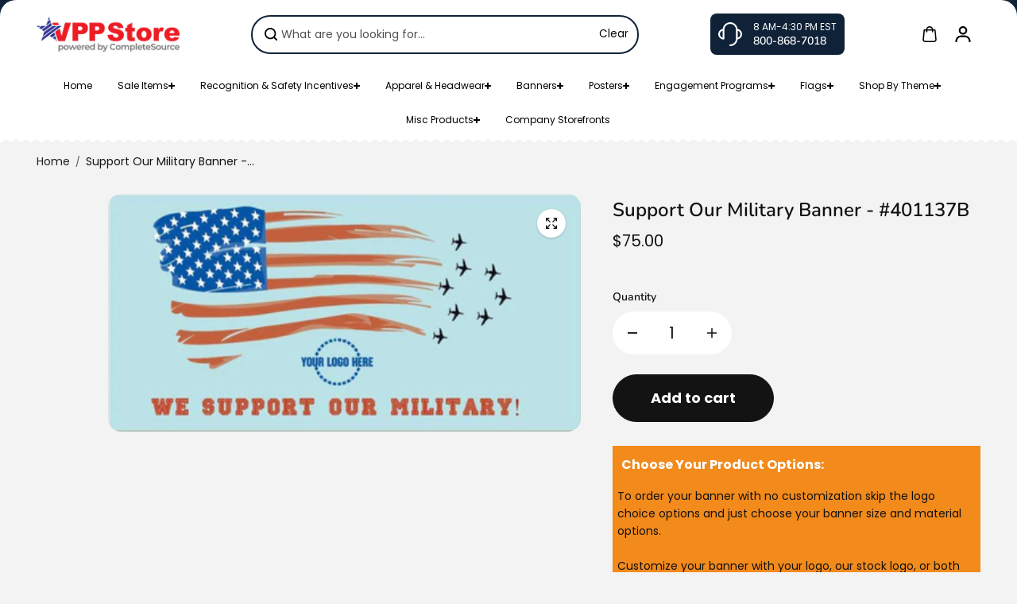

--- FILE ---
content_type: text/html; charset=utf-8
request_url: https://vppstore.com/products/support-our-military-banner-401137b
body_size: 60621
content:
<!doctype html>
<html class="no-js" lang="en" color-mode="light">
  <head>
    <meta charset="utf-8">
    <meta name="color-scheme" content="dark light">
    <meta http-equiv="X-UA-Compatible" content="IE=edge">
    <meta name="viewport" content="width=device-width,initial-scale=1">
    <meta name="theme-color" content="">
    <meta name="robots" content="index,follow">
    

<meta property="og:site_name" content="VPPStore">
<meta property="og:url" content="https://vppstore.com/products/support-our-military-banner-401137b">
<meta property="og:title" content="Support Our Military Banner - #401137B">
<meta property="og:type" content="product">
<meta property="og:description" content="Looking for a budget saver banner that is still a great value try our Good 13oz. premium vinyl."><meta property="og:image" content="http://vppstore.com/cdn/shop/products/401137b.jpg?v=1593191365">
  <meta property="og:image:secure_url" content="https://vppstore.com/cdn/shop/products/401137b.jpg?v=1593191365">
  <meta property="og:image:width" content="2048">
  <meta property="og:image:height" content="1029"><meta property="og:price:amount" content="75.00">
  <meta property="og:price:currency" content="USD">
<script type="application/ld+json">
 {"@context":"http:\/\/schema.org\/","@id":"\/products\/support-our-military-banner-401137b#product","@type":"Product","brand":{"@type":"Brand","name":"Signs365"},"category":"Banner","description":"SKU #401137B\nVarious sizes available. Price shown is for our Good 13oz. premium vinyl. 3' X 6'\nADD YOUR COMPANY LOGO, ENTER A COMPANY SLOGAN OR SAFETY PHRASE, OR CHOOSE A LOGO FROM OUR VPP, SAFETY, OR WELLNESS LOGO COLLECTIONS TO YOUR BANNER FOR FREE! VIEW OUR FULL COLOR STOCK LOGOS.\n\nLooking for a banner that is a little more durable - try our Better 15oz Premium Vinyl \nNeed an extra durable super long-lasting banner -  try our Best 18oz. super heavy premium vinyl\nWe never use lightweight 8-11oz vinyl and polyethylene materials like some of our competitors.\n\nAll of our banners come welded on all 4 sides and with grommets for easy installation. All are Indoor\/Outdoor compatible.\nMaterials Available:\n\n\nWind-Resistant Mesh - Reduce Resistance, 37% airflow with micro punctures. Great for fence Applications\n\nHD13 - 13oz Premium Vinyl. Great for offices, breakrooms, entryways, temporary or special events\n\nHD15 - 15oz Premium Vinyl. Use in a factory, construction areas, or times when you want a more permanent banner\n\nHD18 - 18oz Premium Vinyl. Our heaviest vinyl is great for outdoor use or areas that need more light block out. All double-sided banners must be HD18 \n\nEcoMark (Recyclable - Machine Washable - UV, Water, and Scratch Resistant)\n\nIf you do not see a design you want we will create one for you for free and add it to our selection.\n\n\n\n\n\n\n\n\n\n\n\n\n\n\n\n\n\n\n\n\n\n\n\n\n\n\n\n\n\n\n\n\n\n\n\n\n\n\n\n\n\n\n\n\n\n\n\n\n\n\n\n\n\n\n\n\n\n\n\n\n\n\n\n\n\n\n\n\n\n\n\n\n\n\n","image":"https:\/\/vppstore.com\/cdn\/shop\/products\/401137b.jpg?v=1593191365\u0026width=1920","name":"Support Our Military Banner - #401137B","offers":{"@id":"\/products\/support-our-military-banner-401137b?variant=33919074500667#offer","@type":"Offer","availability":"http:\/\/schema.org\/InStock","price":"75.00","priceCurrency":"USD","url":"https:\/\/vppstore.com\/products\/support-our-military-banner-401137b?variant=33919074500667"},"sku":"401137B","url":"https:\/\/vppstore.com\/products\/support-our-military-banner-401137b"}
</script>



<meta name="twitter:card" content="summary_large_image">
<meta name="twitter:title" content="Support Our Military Banner - #401137B">
<meta name="twitter:description" content="Looking for a budget saver banner that is still a great value try our Good 13oz. premium vinyl.">

    <link rel="canonical" href="https://vppstore.com/products/support-our-military-banner-401137b">
    <link rel="preconnect" href="https://cdn.shopify.com" crossorigin><link
        rel="icon"
        type="image/png"
        href="//vppstore.com/cdn/shop/files/Favicon_2025.png?crop=center&height=32&v=1754423069&width=32"
      ><link rel="preconnect" href="https://fonts.shopifycdn.com" crossorigin><title>
      Support Our Military Banner - #401137B

        &ndash; VPPStore</title>

    
      <meta name="description" content="Looking for a budget saver banner that is still a great value try our Good 13oz. premium vinyl.">
    

    <script>window.performance && window.performance.mark && window.performance.mark('shopify.content_for_header.start');</script><meta id="shopify-digital-wallet" name="shopify-digital-wallet" content="/10195468347/digital_wallets/dialog">
<meta name="shopify-checkout-api-token" content="57d14c19ffbc04af28e7592b9a98997c">
<link rel="alternate" type="application/json+oembed" href="https://vppstore.com/products/support-our-military-banner-401137b.oembed">
<script async="async" src="/checkouts/internal/preloads.js?locale=en-US"></script>
<link rel="preconnect" href="https://shop.app" crossorigin="anonymous">
<script async="async" src="https://shop.app/checkouts/internal/preloads.js?locale=en-US&shop_id=10195468347" crossorigin="anonymous"></script>
<script id="shopify-features" type="application/json">{"accessToken":"57d14c19ffbc04af28e7592b9a98997c","betas":["rich-media-storefront-analytics"],"domain":"vppstore.com","predictiveSearch":true,"shopId":10195468347,"locale":"en"}</script>
<script>var Shopify = Shopify || {};
Shopify.shop = "vppstore-2.myshopify.com";
Shopify.locale = "en";
Shopify.currency = {"active":"USD","rate":"1.0"};
Shopify.country = "US";
Shopify.theme = {"name":"Updated copy of Starlite Hulk 19-08-2025","id":133254611003,"schema_name":"Starlite","schema_version":"4.0.0","theme_store_id":2455,"role":"main"};
Shopify.theme.handle = "null";
Shopify.theme.style = {"id":null,"handle":null};
Shopify.cdnHost = "vppstore.com/cdn";
Shopify.routes = Shopify.routes || {};
Shopify.routes.root = "/";</script>
<script type="module">!function(o){(o.Shopify=o.Shopify||{}).modules=!0}(window);</script>
<script>!function(o){function n(){var o=[];function n(){o.push(Array.prototype.slice.apply(arguments))}return n.q=o,n}var t=o.Shopify=o.Shopify||{};t.loadFeatures=n(),t.autoloadFeatures=n()}(window);</script>
<script>
  window.ShopifyPay = window.ShopifyPay || {};
  window.ShopifyPay.apiHost = "shop.app\/pay";
  window.ShopifyPay.redirectState = null;
</script>
<script id="shop-js-analytics" type="application/json">{"pageType":"product"}</script>
<script defer="defer" async type="module" src="//vppstore.com/cdn/shopifycloud/shop-js/modules/v2/client.init-shop-cart-sync_DtuiiIyl.en.esm.js"></script>
<script defer="defer" async type="module" src="//vppstore.com/cdn/shopifycloud/shop-js/modules/v2/chunk.common_CUHEfi5Q.esm.js"></script>
<script type="module">
  await import("//vppstore.com/cdn/shopifycloud/shop-js/modules/v2/client.init-shop-cart-sync_DtuiiIyl.en.esm.js");
await import("//vppstore.com/cdn/shopifycloud/shop-js/modules/v2/chunk.common_CUHEfi5Q.esm.js");

  window.Shopify.SignInWithShop?.initShopCartSync?.({"fedCMEnabled":true,"windoidEnabled":true});

</script>
<script>
  window.Shopify = window.Shopify || {};
  if (!window.Shopify.featureAssets) window.Shopify.featureAssets = {};
  window.Shopify.featureAssets['shop-js'] = {"shop-cart-sync":["modules/v2/client.shop-cart-sync_DFoTY42P.en.esm.js","modules/v2/chunk.common_CUHEfi5Q.esm.js"],"init-fed-cm":["modules/v2/client.init-fed-cm_D2UNy1i2.en.esm.js","modules/v2/chunk.common_CUHEfi5Q.esm.js"],"init-shop-email-lookup-coordinator":["modules/v2/client.init-shop-email-lookup-coordinator_BQEe2rDt.en.esm.js","modules/v2/chunk.common_CUHEfi5Q.esm.js"],"shop-cash-offers":["modules/v2/client.shop-cash-offers_3CTtReFF.en.esm.js","modules/v2/chunk.common_CUHEfi5Q.esm.js","modules/v2/chunk.modal_BewljZkx.esm.js"],"shop-button":["modules/v2/client.shop-button_C6oxCjDL.en.esm.js","modules/v2/chunk.common_CUHEfi5Q.esm.js"],"init-windoid":["modules/v2/client.init-windoid_5pix8xhK.en.esm.js","modules/v2/chunk.common_CUHEfi5Q.esm.js"],"avatar":["modules/v2/client.avatar_BTnouDA3.en.esm.js"],"init-shop-cart-sync":["modules/v2/client.init-shop-cart-sync_DtuiiIyl.en.esm.js","modules/v2/chunk.common_CUHEfi5Q.esm.js"],"shop-toast-manager":["modules/v2/client.shop-toast-manager_BYv_8cH1.en.esm.js","modules/v2/chunk.common_CUHEfi5Q.esm.js"],"pay-button":["modules/v2/client.pay-button_FnF9EIkY.en.esm.js","modules/v2/chunk.common_CUHEfi5Q.esm.js"],"shop-login-button":["modules/v2/client.shop-login-button_CH1KUpOf.en.esm.js","modules/v2/chunk.common_CUHEfi5Q.esm.js","modules/v2/chunk.modal_BewljZkx.esm.js"],"init-customer-accounts-sign-up":["modules/v2/client.init-customer-accounts-sign-up_aj7QGgYS.en.esm.js","modules/v2/client.shop-login-button_CH1KUpOf.en.esm.js","modules/v2/chunk.common_CUHEfi5Q.esm.js","modules/v2/chunk.modal_BewljZkx.esm.js"],"init-shop-for-new-customer-accounts":["modules/v2/client.init-shop-for-new-customer-accounts_NbnYRf_7.en.esm.js","modules/v2/client.shop-login-button_CH1KUpOf.en.esm.js","modules/v2/chunk.common_CUHEfi5Q.esm.js","modules/v2/chunk.modal_BewljZkx.esm.js"],"init-customer-accounts":["modules/v2/client.init-customer-accounts_ppedhqCH.en.esm.js","modules/v2/client.shop-login-button_CH1KUpOf.en.esm.js","modules/v2/chunk.common_CUHEfi5Q.esm.js","modules/v2/chunk.modal_BewljZkx.esm.js"],"shop-follow-button":["modules/v2/client.shop-follow-button_CMIBBa6u.en.esm.js","modules/v2/chunk.common_CUHEfi5Q.esm.js","modules/v2/chunk.modal_BewljZkx.esm.js"],"lead-capture":["modules/v2/client.lead-capture_But0hIyf.en.esm.js","modules/v2/chunk.common_CUHEfi5Q.esm.js","modules/v2/chunk.modal_BewljZkx.esm.js"],"checkout-modal":["modules/v2/client.checkout-modal_BBxc70dQ.en.esm.js","modules/v2/chunk.common_CUHEfi5Q.esm.js","modules/v2/chunk.modal_BewljZkx.esm.js"],"shop-login":["modules/v2/client.shop-login_hM3Q17Kl.en.esm.js","modules/v2/chunk.common_CUHEfi5Q.esm.js","modules/v2/chunk.modal_BewljZkx.esm.js"],"payment-terms":["modules/v2/client.payment-terms_CAtGlQYS.en.esm.js","modules/v2/chunk.common_CUHEfi5Q.esm.js","modules/v2/chunk.modal_BewljZkx.esm.js"]};
</script>
<script>(function() {
  var isLoaded = false;
  function asyncLoad() {
    if (isLoaded) return;
    isLoaded = true;
    var urls = ["https:\/\/chimpstatic.com\/mcjs-connected\/js\/users\/faa510968c8b263fa0878024e\/9d9903a77781a6658f734d00a.js?shop=vppstore-2.myshopify.com","https:\/\/a.mailmunch.co\/widgets\/site-921881-dd5a864f6f00e3c116ef97fc92f58402f155269c.js?shop=vppstore-2.myshopify.com","https:\/\/us1-search.doofinder.com\/5\/script\/cc4af0a40993153c6b73b900e7245de8.js?shop=vppstore-2.myshopify.com","https:\/\/a.mailmunch.co\/widgets\/site-921881-dd5a864f6f00e3c116ef97fc92f58402f155269c.js?shop=vppstore-2.myshopify.com"];
    for (var i = 0; i < urls.length; i++) {
      var s = document.createElement('script');
      s.type = 'text/javascript';
      s.async = true;
      s.src = urls[i];
      var x = document.getElementsByTagName('script')[0];
      x.parentNode.insertBefore(s, x);
    }
  };
  if(window.attachEvent) {
    window.attachEvent('onload', asyncLoad);
  } else {
    window.addEventListener('load', asyncLoad, false);
  }
})();</script>
<script id="__st">var __st={"a":10195468347,"offset":-18000,"reqid":"94b32d16-cf4b-4eba-aade-02a65fade9c0-1766369741","pageurl":"vppstore.com\/products\/support-our-military-banner-401137b","u":"e92087cfb81b","p":"product","rtyp":"product","rid":4968459894843};</script>
<script>window.ShopifyPaypalV4VisibilityTracking = true;</script>
<script id="captcha-bootstrap">!function(){'use strict';const t='contact',e='account',n='new_comment',o=[[t,t],['blogs',n],['comments',n],[t,'customer']],c=[[e,'customer_login'],[e,'guest_login'],[e,'recover_customer_password'],[e,'create_customer']],r=t=>t.map((([t,e])=>`form[action*='/${t}']:not([data-nocaptcha='true']) input[name='form_type'][value='${e}']`)).join(','),a=t=>()=>t?[...document.querySelectorAll(t)].map((t=>t.form)):[];function s(){const t=[...o],e=r(t);return a(e)}const i='password',u='form_key',d=['recaptcha-v3-token','g-recaptcha-response','h-captcha-response',i],f=()=>{try{return window.sessionStorage}catch{return}},m='__shopify_v',_=t=>t.elements[u];function p(t,e,n=!1){try{const o=window.sessionStorage,c=JSON.parse(o.getItem(e)),{data:r}=function(t){const{data:e,action:n}=t;return t[m]||n?{data:e,action:n}:{data:t,action:n}}(c);for(const[e,n]of Object.entries(r))t.elements[e]&&(t.elements[e].value=n);n&&o.removeItem(e)}catch(o){console.error('form repopulation failed',{error:o})}}const l='form_type',E='cptcha';function T(t){t.dataset[E]=!0}const w=window,h=w.document,L='Shopify',v='ce_forms',y='captcha';let A=!1;((t,e)=>{const n=(g='f06e6c50-85a8-45c8-87d0-21a2b65856fe',I='https://cdn.shopify.com/shopifycloud/storefront-forms-hcaptcha/ce_storefront_forms_captcha_hcaptcha.v1.5.2.iife.js',D={infoText:'Protected by hCaptcha',privacyText:'Privacy',termsText:'Terms'},(t,e,n)=>{const o=w[L][v],c=o.bindForm;if(c)return c(t,g,e,D).then(n);var r;o.q.push([[t,g,e,D],n]),r=I,A||(h.body.append(Object.assign(h.createElement('script'),{id:'captcha-provider',async:!0,src:r})),A=!0)});var g,I,D;w[L]=w[L]||{},w[L][v]=w[L][v]||{},w[L][v].q=[],w[L][y]=w[L][y]||{},w[L][y].protect=function(t,e){n(t,void 0,e),T(t)},Object.freeze(w[L][y]),function(t,e,n,w,h,L){const[v,y,A,g]=function(t,e,n){const i=e?o:[],u=t?c:[],d=[...i,...u],f=r(d),m=r(i),_=r(d.filter((([t,e])=>n.includes(e))));return[a(f),a(m),a(_),s()]}(w,h,L),I=t=>{const e=t.target;return e instanceof HTMLFormElement?e:e&&e.form},D=t=>v().includes(t);t.addEventListener('submit',(t=>{const e=I(t);if(!e)return;const n=D(e)&&!e.dataset.hcaptchaBound&&!e.dataset.recaptchaBound,o=_(e),c=g().includes(e)&&(!o||!o.value);(n||c)&&t.preventDefault(),c&&!n&&(function(t){try{if(!f())return;!function(t){const e=f();if(!e)return;const n=_(t);if(!n)return;const o=n.value;o&&e.removeItem(o)}(t);const e=Array.from(Array(32),(()=>Math.random().toString(36)[2])).join('');!function(t,e){_(t)||t.append(Object.assign(document.createElement('input'),{type:'hidden',name:u})),t.elements[u].value=e}(t,e),function(t,e){const n=f();if(!n)return;const o=[...t.querySelectorAll(`input[type='${i}']`)].map((({name:t})=>t)),c=[...d,...o],r={};for(const[a,s]of new FormData(t).entries())c.includes(a)||(r[a]=s);n.setItem(e,JSON.stringify({[m]:1,action:t.action,data:r}))}(t,e)}catch(e){console.error('failed to persist form',e)}}(e),e.submit())}));const S=(t,e)=>{t&&!t.dataset[E]&&(n(t,e.some((e=>e===t))),T(t))};for(const o of['focusin','change'])t.addEventListener(o,(t=>{const e=I(t);D(e)&&S(e,y())}));const B=e.get('form_key'),M=e.get(l),P=B&&M;t.addEventListener('DOMContentLoaded',(()=>{const t=y();if(P)for(const e of t)e.elements[l].value===M&&p(e,B);[...new Set([...A(),...v().filter((t=>'true'===t.dataset.shopifyCaptcha))])].forEach((e=>S(e,t)))}))}(h,new URLSearchParams(w.location.search),n,t,e,['guest_login'])})(!0,!0)}();</script>
<script integrity="sha256-4kQ18oKyAcykRKYeNunJcIwy7WH5gtpwJnB7kiuLZ1E=" data-source-attribution="shopify.loadfeatures" defer="defer" src="//vppstore.com/cdn/shopifycloud/storefront/assets/storefront/load_feature-a0a9edcb.js" crossorigin="anonymous"></script>
<script crossorigin="anonymous" defer="defer" src="//vppstore.com/cdn/shopifycloud/storefront/assets/shopify_pay/storefront-65b4c6d7.js?v=20250812"></script>
<script data-source-attribution="shopify.dynamic_checkout.dynamic.init">var Shopify=Shopify||{};Shopify.PaymentButton=Shopify.PaymentButton||{isStorefrontPortableWallets:!0,init:function(){window.Shopify.PaymentButton.init=function(){};var t=document.createElement("script");t.src="https://vppstore.com/cdn/shopifycloud/portable-wallets/latest/portable-wallets.en.js",t.type="module",document.head.appendChild(t)}};
</script>
<script data-source-attribution="shopify.dynamic_checkout.buyer_consent">
  function portableWalletsHideBuyerConsent(e){var t=document.getElementById("shopify-buyer-consent"),n=document.getElementById("shopify-subscription-policy-button");t&&n&&(t.classList.add("hidden"),t.setAttribute("aria-hidden","true"),n.removeEventListener("click",e))}function portableWalletsShowBuyerConsent(e){var t=document.getElementById("shopify-buyer-consent"),n=document.getElementById("shopify-subscription-policy-button");t&&n&&(t.classList.remove("hidden"),t.removeAttribute("aria-hidden"),n.addEventListener("click",e))}window.Shopify?.PaymentButton&&(window.Shopify.PaymentButton.hideBuyerConsent=portableWalletsHideBuyerConsent,window.Shopify.PaymentButton.showBuyerConsent=portableWalletsShowBuyerConsent);
</script>
<script data-source-attribution="shopify.dynamic_checkout.cart.bootstrap">document.addEventListener("DOMContentLoaded",(function(){function t(){return document.querySelector("shopify-accelerated-checkout-cart, shopify-accelerated-checkout")}if(t())Shopify.PaymentButton.init();else{new MutationObserver((function(e,n){t()&&(Shopify.PaymentButton.init(),n.disconnect())})).observe(document.body,{childList:!0,subtree:!0})}}));
</script>
<link id="shopify-accelerated-checkout-styles" rel="stylesheet" media="screen" href="https://vppstore.com/cdn/shopifycloud/portable-wallets/latest/accelerated-checkout-backwards-compat.css" crossorigin="anonymous">
<style id="shopify-accelerated-checkout-cart">
        #shopify-buyer-consent {
  margin-top: 1em;
  display: inline-block;
  width: 100%;
}

#shopify-buyer-consent.hidden {
  display: none;
}

#shopify-subscription-policy-button {
  background: none;
  border: none;
  padding: 0;
  text-decoration: underline;
  font-size: inherit;
  cursor: pointer;
}

#shopify-subscription-policy-button::before {
  box-shadow: none;
}

      </style>

<script>window.performance && window.performance.mark && window.performance.mark('shopify.content_for_header.end');</script>

    
<style data-shopify>
  @font-face {
  font-family: Poppins;
  font-weight: 400;
  font-style: normal;
  font-display: swap;
  src: url("//vppstore.com/cdn/fonts/poppins/poppins_n4.0ba78fa5af9b0e1a374041b3ceaadf0a43b41362.woff2") format("woff2"),
       url("//vppstore.com/cdn/fonts/poppins/poppins_n4.214741a72ff2596839fc9760ee7a770386cf16ca.woff") format("woff");
}

  @font-face {
  font-family: Poppins;
  font-weight: 700;
  font-style: normal;
  font-display: swap;
  src: url("//vppstore.com/cdn/fonts/poppins/poppins_n7.56758dcf284489feb014a026f3727f2f20a54626.woff2") format("woff2"),
       url("//vppstore.com/cdn/fonts/poppins/poppins_n7.f34f55d9b3d3205d2cd6f64955ff4b36f0cfd8da.woff") format("woff");
}

  @font-face {
  font-family: Poppins;
  font-weight: 400;
  font-style: italic;
  font-display: swap;
  src: url("//vppstore.com/cdn/fonts/poppins/poppins_i4.846ad1e22474f856bd6b81ba4585a60799a9f5d2.woff2") format("woff2"),
       url("//vppstore.com/cdn/fonts/poppins/poppins_i4.56b43284e8b52fc64c1fd271f289a39e8477e9ec.woff") format("woff");
}

  @font-face {
  font-family: Poppins;
  font-weight: 700;
  font-style: italic;
  font-display: swap;
  src: url("//vppstore.com/cdn/fonts/poppins/poppins_i7.42fd71da11e9d101e1e6c7932199f925f9eea42d.woff2") format("woff2"),
       url("//vppstore.com/cdn/fonts/poppins/poppins_i7.ec8499dbd7616004e21155106d13837fff4cf556.woff") format("woff");
}

  @font-face {
  font-family: Nunito;
  font-weight: 600;
  font-style: normal;
  font-display: swap;
  src: url("//vppstore.com/cdn/fonts/nunito/nunito_n6.1a6c50dce2e2b3b0d31e02dbd9146b5064bea503.woff2") format("woff2"),
       url("//vppstore.com/cdn/fonts/nunito/nunito_n6.6b124f3eac46044b98c99f2feb057208e260962f.woff") format("woff");
}

  @font-face {
  font-family: Nunito;
  font-weight: 600;
  font-style: italic;
  font-display: swap;
  src: url("//vppstore.com/cdn/fonts/nunito/nunito_i6.79bb6a51553d3b72598bab76aca3c938e7c6ac54.woff2") format("woff2"),
       url("//vppstore.com/cdn/fonts/nunito/nunito_i6.9ad010b13940d2fa0d660e3029dd144c52772c10.woff") format("woff");
}

  
  
  
    
    
    :root,
    .scheme-primary,
    [color-mode="light"] .scheme-primary {
      --background: 243,243,243;
      
      --gradientBackground: #f3f3f3;
      
      
      --highlightTextColor: #3c3e40;
      
      
        --highlightGradientBackground:linear-gradient(262deg, rgba(0, 0, 0, 1), rgba(141, 141, 141, 1) 97%);
      
      
        --highlightBackground:#ffffff;
      
      --alternateBackground:255,255,255;
      --textColor: 18,18,18;
      --linkColor: 33,33,33;
      --headingColor:18,18,18;
      --buttonBackground: 19,19,19;
      --buttonColor: 255,255,255;
      --buttonBorder: 19,19,19;
      --buttonBackgroundHover: 255,255,255;
      --buttonColorHover:242,138,30;
      --buttonBorderHover:242,138,30;
      --alternateButtonBackground:255,255,255;
      --alternateButtonColor: 18,18,18;
      --alternateButtonBorder:18,18,18;
      --alternateButtonBackgroundHover: 0,0,0;
      --alternateButtonColorHover:255,255,255;
      --alternateButtonBorderHover:0,0,0;
      --inputBackground:255,255,255;
      --inputColor:18,18,18;
      --inputBorder:231,231,231;
      --productBorder: 229,229,229;
      --borderColor:218,218,218;
      --ratingStarColor: 236,172,35;
      --sliderArrowBackground:0,0,0;
      --sliderArrowColor:242,138,30;
      --cardBackground: 255,255,255;
      --line-color: 163,163,163,1;
      --productImagebackground:;
      --buttonShadow:#bbbbbb;
      --secondaryButtonShadow:#000000;
      
      --shadowColor: 0,0,0;
      
      --productIconColor: 255,255,255;
      --productIconBg: 0,0,0;
      
    }
    
    [color-mode="dark"] body,
    [color-mode="dark"] .scheme-primary {
      --background: 0,0,0;
      --gradientBackground: #000000;
      --alternateBackground:14,14,14;
      --textColor: 209,209,209;
      --linkColor: 209,209,209;
      --headingColor:209,209,209;
      --buttonBackground: 255,202,16;
      --buttonColor:  0,0,0;
      --buttonBorder: 255,202,16;
      --buttonBackgroundHover: 255,255,255;
      --buttonColorHover:0,0,0;
      --buttonBorderHover:255,255,255;
      --alternateButtonBackground:255,255,255;
      --alternateButtonColor: 0,0,0;
      --alternateButtonBorder:25,,255,255;
      --alternateButtonBackgroundHover: 255,202,16;
      --alternateButtonColorHover:0,14,14;
      --alternateButtonBorderHover:255,202,16;
      --inputBackground:14,14,14;
      --inputColor:209,209,209;
      --inputBorder:40,40,40;
      --productBorder: 30,30,30;
      --borderColor:30,30,30;
      --ratingStarColor: 253,168,38;
      --sliderArrowBackground:255,255,255;
      --sliderArrowColor:0,0,0;
      --cardBackground: 14,14,14;
      --line-color: 161,0,0;
      --productImagebackground:#0e0e0e;
      --buttonShadow:#fff;
      --secondaryButtonShadow:#ccc;
      --productIconColor:255,255,255;
      --productIconBg:0,0,0;
    }
    
  
    
    
    
    .scheme-secondary,
    [color-mode="light"] .scheme-secondary {
      --background: 255,255,255;
      
      --gradientBackground: linear-gradient(180deg, rgba(255, 255, 255, 1) 41%, rgba(197, 197, 197, 1) 100%);
      
      
      --highlightTextColor: #000000;
      
      
        --highlightGradientBackground:linear-gradient(320deg, rgba(56, 78, 197, 1) 16%, rgba(203, 68, 194, 1) 52%, rgba(255, 201, 104, 1) 87%);
      
      
        --highlightBackground:#ffffff;
      
      --alternateBackground:255,255,255;
      --textColor: 18,18,18;
      --linkColor: 221,77,43;
      --headingColor:18,18,18;
      --buttonBackground: 18,18,18;
      --buttonColor: 255,255,255;
      --buttonBorder: 0,0,0;
      --buttonBackgroundHover: 255,255,255;
      --buttonColorHover:0,0,0;
      --buttonBorderHover:0,0,0;
      --alternateButtonBackground:255,255,255;
      --alternateButtonColor: 18,18,18;
      --alternateButtonBorder:18,18,18;
      --alternateButtonBackgroundHover: 0,0,0;
      --alternateButtonColorHover:255,255,255;
      --alternateButtonBorderHover:0,0,0;
      --inputBackground:255,255,255;
      --inputColor:18,18,18;
      --inputBorder:166,166,166;
      --productBorder: 18,18,18;
      --borderColor:193,193,193;
      --ratingStarColor: 236,172,35;
      --sliderArrowBackground:255,255,255;
      --sliderArrowColor:18,18,18;
      --cardBackground: 255,255,255;
      --line-color: 255,202,16,1;
      --productImagebackground:;
      --buttonShadow:#bbbbbb;
      --secondaryButtonShadow:#000000;
      
      --shadowColor: 0,0,0;
      
      --productIconColor: 255,255,255;
      --productIconBg: 0,0,0;
      
    }
    
      [color-mode="dark"] .scheme-secondary {
      --background: 14,14,14;
      --gradientBackground: #0e0e0e;
      --alternateBackground:0,0,0;
      --textColor: 209,209,209;
      --linkColor: 209,209,209;
      --headingColor:209,209,209;
      --buttonBackground: 224,224,224;
      --buttonColor:  14,14,14;
      --buttonBorder: 224,224,224;
      --buttonBackgroundHover: 187,187,187;
      --buttonColorHover:14,14,14;
      --buttonBorderHover:187,187,187;
      --alternateButtonBackground:255,255,255;
      --alternateButtonColor: 0,0,0;
      --alternateButtonBorder:25,,255,255;
      --alternateButtonBackgroundHover: 224,224,224;
      --alternateButtonColorHover:14,14,14;
      --alternateButtonBorderHover:224,224,224;
      --inputBackground:0,0,0;
      --inputColor:209,209,209;
      --inputBorder:40,40,40;
      --productBorder: 30,30,30;
      --borderColor:30,30,30;
      --ratingStarColor: 253,168,38;
      --sliderArrowBackground:255,255,255;
      --sliderArrowColor:0,0,0;
      --cardBackground: 0,0,0;
      --line-color: 161,0,0;
      --productImagebackground:#000;
      --buttonShadow:#ccc;
      --secondaryButtonShadow:#fff;
      --productIconColor:255,255,255;
      --productIconBg:0,0,0;
      }
    
  
    
    
    
    .scheme-tertiary,
    [color-mode="light"] .scheme-tertiary {
      --background: 212,212,231;
      
      --gradientBackground: #d4d4e7;
      
      
      --highlightTextColor: #000000;
      
      
        --highlightGradientBackground:linear-gradient(320deg, rgba(56, 78, 197, 1) 16%, rgba(203, 68, 194, 1) 52%, rgba(255, 201, 104, 1) 87%);
      
      
        --highlightBackground:#ffffff;
      
      --alternateBackground:255,255,255;
      --textColor: 0,0,0;
      --linkColor: 13,51,98;
      --headingColor:18,18,18;
      --buttonBackground: 18,18,18;
      --buttonColor: 255,255,255;
      --buttonBorder: 0,0,0;
      --buttonBackgroundHover: 255,255,255;
      --buttonColorHover:0,0,0;
      --buttonBorderHover:0,0,0;
      --alternateButtonBackground:255,255,255;
      --alternateButtonColor: 18,18,18;
      --alternateButtonBorder:18,18,18;
      --alternateButtonBackgroundHover: 0,0,0;
      --alternateButtonColorHover:255,255,255;
      --alternateButtonBorderHover:0,0,0;
      --inputBackground:255,255,255;
      --inputColor:18,18,18;
      --inputBorder:229,229,229;
      --productBorder: 18,18,18;
      --borderColor:242,242,251;
      --ratingStarColor: 236,172,35;
      --sliderArrowBackground:17,18,17;
      --sliderArrowColor:255,255,255;
      --cardBackground: 255,255,255;
      --line-color: 255,202,16,1;
      --productImagebackground:;
      --buttonShadow:#bbbbbb;
      --secondaryButtonShadow:#000000;
      
      --shadowColor: 0,0,0;
      
      --productIconColor: 255,255,255;
      --productIconBg: 0,0,0;
      
    }
    
      [color-mode="dark"] .scheme-tertiary {
      --background: 14,14,14;
      --gradientBackground: #0e0e0e;
      --alternateBackground:0,0,0;
      --textColor: 209,209,209;
      --linkColor: 209,209,209;
      --headingColor:209,209,209;
      --buttonBackground: 224,224,224;
      --buttonColor:  14,14,14;
      --buttonBorder: 224,224,224;
      --buttonBackgroundHover: 187,187,187;
      --buttonColorHover:14,14,14;
      --buttonBorderHover:187,187,187;
      --alternateButtonBackground:255,255,255;
      --alternateButtonColor: 0,0,0;
      --alternateButtonBorder:25,,255,255;
      --alternateButtonBackgroundHover: 224,224,224;
      --alternateButtonColorHover:14,14,14;
      --alternateButtonBorderHover:224,224,224;
      --inputBackground:0,0,0;
      --inputColor:209,209,209;
      --inputBorder:40,40,40;
      --productBorder: 30,30,30;
      --borderColor:30,30,30;
      --ratingStarColor: 253,168,38;
      --sliderArrowBackground:255,255,255;
      --sliderArrowColor:0,0,0;
      --cardBackground: 0,0,0;
      --line-color: 161,0,0;
      --productImagebackground:#000;
      --buttonShadow:#ccc;
      --secondaryButtonShadow:#fff;
      --productIconColor:255,255,255;
      --productIconBg:0,0,0;
      }
    
  
    
    
    
    .scheme-quaternary,
    [color-mode="light"] .scheme-quaternary {
      --background: 243,243,243;
      
      --gradientBackground: #f3f3f3;
      
      
      --highlightTextColor: #000000;
      
      
        --highlightGradientBackground:linear-gradient(320deg, rgba(56, 78, 197, 1) 16%, rgba(203, 68, 194, 1) 52%, rgba(255, 201, 104, 1) 87%);
      
      
        --highlightBackground:#ffffff;
      
      --alternateBackground:255,255,255;
      --textColor: 255,255,255;
      --linkColor: 229,229,229;
      --headingColor:255,255,255;
      --buttonBackground: 255,255,255;
      --buttonColor: 0,0,0;
      --buttonBorder: 255,255,255;
      --buttonBackgroundHover: 231,231,231;
      --buttonColorHover:0,0,0;
      --buttonBorderHover:229,229,229;
      --alternateButtonBackground:0,0,0;
      --alternateButtonColor: 255,255,255;
      --alternateButtonBorder:255,255,255;
      --alternateButtonBackgroundHover: 231,231,231;
      --alternateButtonColorHover:0,0,0;
      --alternateButtonBorderHover:229,229,229;
      --inputBackground:255,255,255;
      --inputColor:18,18,18;
      --inputBorder:18,18,18;
      --productBorder: 18,18,18;
      --borderColor:18,18,18;
      --ratingStarColor: 236,172,35;
      --sliderArrowBackground:255,255,255;
      --sliderArrowColor:255,255,255;
      --cardBackground: 255,255,255;
      --line-color: 122,122,122,1;
      --productImagebackground:;
      --buttonShadow:#bbbbbb;
      --secondaryButtonShadow:#000000;
      
      --shadowColor: 0,0,0;
      
      --productIconColor: 255,255,255;
      --productIconBg: 0,0,0;
      
    }
    
      [color-mode="dark"] .scheme-quaternary {
      --background: 14,14,14;
      --gradientBackground: #0e0e0e;
      --alternateBackground:0,0,0;
      --textColor: 209,209,209;
      --linkColor: 209,209,209;
      --headingColor:209,209,209;
      --buttonBackground: 224,224,224;
      --buttonColor:  14,14,14;
      --buttonBorder: 224,224,224;
      --buttonBackgroundHover: 187,187,187;
      --buttonColorHover:14,14,14;
      --buttonBorderHover:187,187,187;
      --alternateButtonBackground:255,255,255;
      --alternateButtonColor: 0,0,0;
      --alternateButtonBorder:25,,255,255;
      --alternateButtonBackgroundHover: 224,224,224;
      --alternateButtonColorHover:14,14,14;
      --alternateButtonBorderHover:224,224,224;
      --inputBackground:0,0,0;
      --inputColor:209,209,209;
      --inputBorder:40,40,40;
      --productBorder: 30,30,30;
      --borderColor:30,30,30;
      --ratingStarColor: 253,168,38;
      --sliderArrowBackground:255,255,255;
      --sliderArrowColor:0,0,0;
      --cardBackground: 0,0,0;
      --line-color: 161,0,0;
      --productImagebackground:#000;
      --buttonShadow:#ccc;
      --secondaryButtonShadow:#fff;
      --productIconColor:255,255,255;
      --productIconBg:0,0,0;
      }
    
  
    
    
    
    .scheme-inverse,
    [color-mode="light"] .scheme-inverse {
      --background: 19,19,19;
      
      --gradientBackground: #131313;
      
      
      --highlightTextColor: #000000;
      
      
        --highlightGradientBackground:linear-gradient(320deg, rgba(56, 78, 197, 1) 16%, rgba(203, 68, 194, 1) 52%, rgba(255, 201, 104, 1) 87%);
      
      
        --highlightBackground:#ffffff;
      
      --alternateBackground:255,255,255;
      --textColor: 255,255,255;
      --linkColor: 255,212,104;
      --headingColor:255,255,255;
      --buttonBackground: 18,18,18;
      --buttonColor: 255,255,255;
      --buttonBorder: 255,255,255;
      --buttonBackgroundHover: 255,255,255;
      --buttonColorHover:0,0,0;
      --buttonBorderHover:255,255,255;
      --alternateButtonBackground:255,255,255;
      --alternateButtonColor: 18,18,18;
      --alternateButtonBorder:18,18,18;
      --alternateButtonBackgroundHover: 0,0,0;
      --alternateButtonColorHover:255,255,255;
      --alternateButtonBorderHover:0,0,0;
      --inputBackground:255,255,255;
      --inputColor:18,18,18;
      --inputBorder:18,18,18;
      --productBorder: 18,18,18;
      --borderColor:18,18,18;
      --ratingStarColor: 236,172,35;
      --sliderArrowBackground:220,220,220;
      --sliderArrowColor:0,0,0;
      --cardBackground: 255,255,255;
      --line-color: 255,212,104,1;
      --productImagebackground:;
      --buttonShadow:#bbbbbb;
      --secondaryButtonShadow:#000000;
      
      --shadowColor: 0,0,0;
      
      --productIconColor: 255,255,255;
      --productIconBg: 0,0,0;
      
    }
    
      [color-mode="dark"] .scheme-inverse {
      --background: 14,14,14;
      --gradientBackground: #0e0e0e;
      --alternateBackground:0,0,0;
      --textColor: 209,209,209;
      --linkColor: 209,209,209;
      --headingColor:209,209,209;
      --buttonBackground: 224,224,224;
      --buttonColor:  14,14,14;
      --buttonBorder: 224,224,224;
      --buttonBackgroundHover: 187,187,187;
      --buttonColorHover:14,14,14;
      --buttonBorderHover:187,187,187;
      --alternateButtonBackground:255,255,255;
      --alternateButtonColor: 0,0,0;
      --alternateButtonBorder:25,,255,255;
      --alternateButtonBackgroundHover: 224,224,224;
      --alternateButtonColorHover:14,14,14;
      --alternateButtonBorderHover:224,224,224;
      --inputBackground:0,0,0;
      --inputColor:209,209,209;
      --inputBorder:40,40,40;
      --productBorder: 30,30,30;
      --borderColor:30,30,30;
      --ratingStarColor: 253,168,38;
      --sliderArrowBackground:255,255,255;
      --sliderArrowColor:0,0,0;
      --cardBackground: 0,0,0;
      --line-color: 161,0,0;
      --productImagebackground:#000;
      --buttonShadow:#ccc;
      --secondaryButtonShadow:#fff;
      --productIconColor:255,255,255;
      --productIconBg:0,0,0;
      }
    
  

  body, .scheme-primary, .scheme-secondary, .scheme-tertiary, .scheme-quaternary, .scheme-inverse{
    color:rgb(var(--textColor));
    background-color:rgb(var(--background))
  }
  gradiant, .gradiant.scheme-primary, .gradiant.scheme-secondary, .gradiant.scheme-tertiary, .gradiant.scheme-quaternary, .gradiant.scheme-inverse{
    background:var(--gradientBackground)
  }
  :root{
    color-scheme: light dark;
    --switchColor:#ffffff;
    --switchBackground:rgba(0,0,0,0);
    --switchBorder:#ffffff;
    --switchActiveBackground:rgba(0,0,0,0);
    --switchActiveColor:rgba(0,0,0,0);
    --switchActiveBorder:#ffffff;
    --success:46,49,146;
    --error:180,12,28;
    --saleBadgeBackground:0,0,0;
    
--saleBadgeColor:#ffffff;--newBadgeBackground:0,0,0;
    
--newBadgeColor:#ffffff;--preorderBadgeBackground:0,0,0;
    
--preorderBadgeColor:#ffffff;--soldBadgeBackground:0,0,0;
    
--soldBadgeColor:#ffffff;--customBadgeBackground:0,0,0;
    
--customBadgeColor:#ffffff;--discount-background: #000000;
    --discount-color: #ffffff;
    /* Typography  */
    --bodyFont: Poppins,sans-serif;
    --bodyFontWeight: 400;
    --bodyFontStyle: normal;
    --bodyFontLineHeight: 1.6;
    --bodyFontBase: 12px;
    --headingFont: Nunito,sans-serif;
    --headingFontWeight: 600;
    --headingFontStyle: normal;
    --headingFontLineHeight: 1.2;
    --headingFontBase: 20px;
    --buttonFont: var(--bodyFont);
    --buttonFontWeight: var(--headingFontWeight);
    --buttonFontStyle: var(--bodyFontStyle);
    --buttonFontLineHeight: var(--bodyFontLineHeight);
    /* Button  */
    --buttonRadius:50px;
    --buttonText:unset;
    /* Header */
    --headerBg: #ffffff;
    --headerColor:#000000;
    --headerHoverColor: #2e3192;
    --transparentHeaderColor: #000000;
    --headerIconColor:#000000;
    --cartCountBg: #000000;
    --cartCountColor: #ffffff;
    --submenuBg: #ffffff;
    --submenuColor: #000000;
    --submenuHoverColor: #f28a1c;
    --submenutwoBg: #f0f0f0;
    --submenutwoColor: #212121;
    --submenutwoHoverColor: #515151;
    --searchTextColor: #000000;
    --searchBackgroundColor: #FFFFFF;
    --overlayColor: 255, 255, 255;
    --overlayText: #000000;
    --backToTopBackground: #FFFFFF;
    --backToTopColor: #062143;
    --xsmallText: calc(var(--bodyFontBase) - 4px);
    --smallText: calc(var(--bodyFontBase) - 2px);
    --text: var(--bodyFontBase);
    --mediumText: calc(var(--bodyFontBase) + 2px);
    --largeText: calc(var(--bodyFontBase) + 4px);
    --xlargeText: calc(var(--bodyFontBase) + 6px);
    --h0: calc(var(--headingFontBase) + 32px);
    --h1: calc(var(--headingFontBase) + 25px);
    --h2: calc(var(--headingFontBase) + 4px);
    --h3: var(--headingFontBase);
    --h4: calc(var(--headingFontBase) - 4px);
    --h5: calc(var(--headingFontBase) - 6px);
    --h6: calc(var(--headingFontBase) - 8px);
    --imageRatio: 0%;
    --img-square: 100%;
    --img-portrait: 130%;
    --img-landscape: 75%;
    --imageFit: cover;
    --marqueeSpeed: 3s;
    --sliderArrowWidth:52px;
    --cardRadius:8px;
    --imageRadius:8px;
    --productRadius:8px;
    --inputRadius:20px;
    --instock-text: #2C7E3F;
    --outofstock-text: #777777;
    --lowstock-text: #B40C1C;

    --overlayBackground: 0,0,0;
    --overlayOpacity: 0.5;
    --bg-blur:20px;

      
        --text-gradient-color: linear-gradient(320deg, rgba(56, 78, 197, 1) 16%, rgba(203, 68, 194, 1) 52%, rgba(255, 201, 104, 1) 87%);
      
  }
  .secondary-header {
    --headerBg: #ffffff;
    --headerColor:#000000;
    --headerHoverColor: #5c5c5c;
  }
  #hamburger-menu,
  #hamburger-menu-wrapper{
    --headerBg: #ffffff;
    --headerColor:#000000;
    --headerHoverColor: #5c5c5c;
    --hamburgerMenuBackground: ;
    --submenuBorder: #FFFFFF;
  }
  [color-mode="dark"] body  {
    --headerBg: #000;
    --headerColor: #d1d1d1;
    --headerHoverColor: #ffca10;
    --headerIconColor:#d1d1d1;
    --cartCountBg: #ffca10;
    --cartCountColor: #000000;
    --submenuBg: #161616;
    --submenuColor: #d1d1d1;
    --submenuHoverColor: #ffca10;
    --submenutwoBg: #161616;
    --submenutwoColor: #d1d1d1;
    --submenutwoHoverColor: #fff ;
    --searchTextColor: #d1d1d1;
    --searchBackgroundColor: #161616;
    --overlayColor: #000;
    --overlayText: #fff;
    --backToTopBackground: #161616;
    --backToTopColor: #d1d1d1;

  }
  [color-mode="dark"] header {
    --support-content-bg:#000000;
    --store-detail-dropdown-color: #ffffff;
    --store-detail-dropdown-link: #ffffff;
    --store-detail-dropdown-bg: #333333;
    --store-detail-dropdown-hover: #000000;
    --store-detail-dropdown-border: #000000;
  }
  [color-mode="dark"] .secondary-header {
    --headerBg:  #0e0e0e;
    --headerColor: #d1d1d1;
    --headerHoverColor: #ffca10 ;
  }
  @media (min-width:768px){
    :root {
      --bodyFontBase: 14px;
      --headingFontBase: 20px;
      --cardRadius:20px;
      --imageRadius:16px;
      --productRadius:10px;
      --inputRadius:30px;
      --buttonRadius:50px;
    }
  }

  @media (max-width:1024px){
    :root {
      --sliderArrowWidth:40px;
    }

  }
  @media (max-width:767px){
    :root {
      --xsmallText: calc(var(--bodyFontBase) - 4px);
      --smallText: calc(var(--bodyFontBase) - 2px);
      --text: var(--bodyFontBase);
      --mediumText: calc(var(--bodyFontBase) + 2px);
      --largeText: calc(var(--bodyFontBase) + 4px);
      --xlargeText: calc(var(--bodyFontBase) + 6px);
      --h0: calc(var(--headingFontBase) + 10px);
      --h1: calc(var(--headingFontBase) + 8px);
      --h2: calc(var(--headingFontBase) + 2px);
      --h3: var(--headingFontBase);
      --h4: calc(var(--headingFontBase) - 2px);
      --h5: calc(var(--headingFontBase) - 4px);
      --h6: calc(var(--headingFontBase) - 6px);
      --sliderArrowWidth:32px;
    }

    .navigation-button-icon {
      width: 12px;
      height: auto;
    }

  }


  
  
  

  /*marquee*/
  

</style>

    
<link href="//vppstore.com/cdn/shop/t/11/assets/flickity.css?v=57332636831384616211755596980" as="style" rel="preload">
<link href="//vppstore.com/cdn/shop/t/11/assets/header.css?v=74964177584479815401755596980" as="style" rel="preload">
<link href="//vppstore.com/cdn/shop/t/11/assets/base.css?v=38562999570578841341756909398" as="style" rel="preload">
<link href="//vppstore.com/cdn/shop/t/11/assets/style.css?v=66728471005626954141755596980" as="style" rel="preload">

<link href="//vppstore.com/cdn/shop/t/11/assets/flickity.css?v=57332636831384616211755596980" rel="stylesheet" type="text/css" media="all" />
<link href="//vppstore.com/cdn/shop/t/11/assets/header.css?v=74964177584479815401755596980" rel="stylesheet" type="text/css" media="all" />
<link href="//vppstore.com/cdn/shop/t/11/assets/base.css?v=38562999570578841341756909398" rel="stylesheet" type="text/css" media="all" />
<link href="//vppstore.com/cdn/shop/t/11/assets/style.css?v=66728471005626954141755596980" rel="stylesheet" type="text/css" media="all" />




  <link href="//vppstore.com/cdn/shop/t/11/assets/aos.css?v=138791254562720816061755596980" as="style" rel="preload">
  <link href="//vppstore.com/cdn/shop/t/11/assets/aos.css?v=138791254562720816061755596980" rel="stylesheet" type="text/css" media="all" />




<script>
  const bdageAnimationSeconds= 5;
  const aosAnimation = true;
  const carType = 'page';
  const googleMapApiKey = '';
  const googleMapId = '';
  
  const preorderStatus =  false;
  const moneyFormat = "${{amount}}";
  const moneyFormatWithoutCurrency = "{{amount}}";
  const cartUrl = '/cart.js';
  const mainSearchUrl = '/search';
  const mainCartUrl = '/cart';
  const cartAdd = '/cart/add';
  const cartAddUrl = '/cart/add.js';
  const cartUpdateUrl = '/cart/update.js';
  const cartChangeUrl = '/cart/change.js';
  const availableATCText = 'Add to cart';  
  const unavailableATCText = 'Unavailable'; 
  const soldoutATCText = 'Sold out'; 
  const preorderATCText = 'Preorder'; 
  const hapticFeedbackStatus = true;
  const shakeEffect = true;
  
  const predictiveSearchTypes = 'product,collection,query';
  const preLoadLoadGif = `<div class="loader text-center">
    <svg width="50px" height="50px" viewBox="0 0 100 100" >
      <circle cx="50" cy="50" fill="none" stroke="currentColor" stroke-width="6" r="35" stroke-dasharray="164.93361431346415 56.97787143782138">
        <animateTransform attributeName="transform" type="rotate" repeatCount="indefinite" dur="1s" values="0 50 50;360 50 50" keyTimes="0;1"/>
      </circle>
    </svg>
  </div>`;


  //Tab attention

var Shopify = Shopify || {};
// ---------------------------------------------------------------------------
// Money format handler
// ---------------------------------------------------------------------------
Shopify.money_format = "$";
Shopify.formatMoney = function (cents, format) {
  if (typeof cents == "string") {
    cents = cents.replace(".", "");
  }
  var value = "";
  var placeholderRegex = /\{\{\s*(\w+)\s*\}\}/;
  var formatString = format || this.money_format;

  function defaultOption(opt, def) {
    return typeof opt == "undefined" ? def : opt;
  }

  function formatWithDelimiters(number, precision, thousands, decimal) {
    precision = defaultOption(precision, 2);
    thousands = defaultOption(thousands, ",");
    decimal = defaultOption(decimal, ".");

    if (isNaN(number) || number == null) {
      return 0;
    }

    number = (number / 100.0).toFixed(precision);

    var parts = number.split("."),
      dollars = parts[0].replace(/(\d)(?=(\d\d\d)+(?!\d))/g, "$1" + thousands),
      cents = parts[1] ? decimal + parts[1] : "";

    return dollars + cents;
  }

  switch (formatString.match(placeholderRegex)[1]) {
    case "amount":
      value = formatWithDelimiters(cents, 2);
      break;
    case "amount_no_decimals":
      value = formatWithDelimiters(cents, 0);
      break;
    case "amount_with_comma_separator":
      value = formatWithDelimiters(cents, 2, ".", ",");
      break;
    case "amount_no_decimals_with_comma_separator":
      value = formatWithDelimiters(cents, 0, ".", ",");
      break;
  }

  return formatString.replace(placeholderRegex, value);
};
</script>

  <link rel="stylesheet" href="https://cdn.shopify.com/shopifycloud/model-viewer-ui/assets/v1.0/model-viewer-ui.css">

<script type="text/javascript" src="//vppstore.com/cdn/shop/t/11/assets/jquery.min.js?v=158417595810649192771755596980" defer="defer"></script>
<script type="text/javascript" src="//vppstore.com/cdn/shop/t/11/assets/lazysizes.min.js?v=166473712726788881691755596980" defer></script>

<script type="text/javascript" src="//vppstore.com/cdn/shop/t/11/assets/aos.js?v=146123878477799097641755596980" defer></script>

<script type="text/javascript" src="//vppstore.com/cdn/shop/t/11/assets/flickity.js?v=141115648920200757721755596980" defer="defer"></script>
<script type="text/javascript" src="//vppstore.com/cdn/shop/t/11/assets/theme.js?v=173652875333754538531755596980" defer="defer"></script>

<script type="text/javascript" src="//vppstore.com/cdn/shop/t/11/assets/player.js?v=16688767822142665341755596980" defer></script>
<script src="//vppstore.com/cdn/shop/t/11/assets/parallax.js?v=18489087687675420191755596980" defer></script>
<!-- JS -->

  <script type="text/javascript" src="//vppstore.com/cdn/shop/t/11/assets/product.js?v=104681147283327081211755596980" defer="defer"></script>

<script type="text/javascript" src="//vppstore.com/cdn/shop/t/11/assets/cart.js?v=128048520186849452571755599119" defer="defer"></script>

<link
        rel="preload"
        as="font"
        href="//vppstore.com/cdn/fonts/poppins/poppins_n4.0ba78fa5af9b0e1a374041b3ceaadf0a43b41362.woff2"
        type="font/woff2"
        crossorigin
      ><link
        rel="preload"
        as="font"
        href="//vppstore.com/cdn/fonts/nunito/nunito_n6.1a6c50dce2e2b3b0d31e02dbd9146b5064bea503.woff2"
        type="font/woff2"
        crossorigin
      ><script>
      document.documentElement.className = document.documentElement.className.replace('no-js', 'js');
      if (Shopify.designMode) {
        document.documentElement.classList.add('shopify-design-mode');
      }
    </script>
  <!-- BEGIN app block: shopify://apps/minmaxify-order-limits/blocks/app-embed-block/3acfba32-89f3-4377-ae20-cbb9abc48475 --><script type="text/javascript" src="https://limits.minmaxify.com/vppstore-2.myshopify.com?v=139a&r=20251115200446"></script>

<!-- END app block --><!-- BEGIN app block: shopify://apps/hulk-product-options/blocks/app-embed/380168ef-9475-4244-a291-f66b189208b5 --><!-- BEGIN app snippet: hulkapps_product_options --><script>
    
        window.hulkapps = {
        shop_slug: "vppstore-2",
        store_id: "vppstore-2.myshopify.com",
        money_format: "${{amount}}",
        cart: null,
        product: null,
        product_collections: null,
        product_variants: null,
        is_volume_discount: null,
        is_product_option: true,
        product_id: null,
        page_type: null,
        po_url: "https://productoption.hulkapps.com",
        po_proxy_url: "https://vppstore.com",
        vd_url: "https://volumediscount.hulkapps.com",
        customer: null,
        hulkapps_extension_js: true

    }
    window.is_hulkpo_installed=true
    

      window.hulkapps.page_type = "cart";
      window.hulkapps.cart = {"note":null,"attributes":{},"original_total_price":0,"total_price":0,"total_discount":0,"total_weight":0.0,"item_count":0,"items":[],"requires_shipping":false,"currency":"USD","items_subtotal_price":0,"cart_level_discount_applications":[],"checkout_charge_amount":0}
      if (typeof window.hulkapps.cart.items == "object") {
        for (var i=0; i<window.hulkapps.cart.items.length; i++) {
          ["sku", "grams", "vendor", "url", "image", "handle", "requires_shipping", "product_type", "product_description"].map(function(a) {
            delete window.hulkapps.cart.items[i][a]
          })
        }
      }
      window.hulkapps.cart_collections = {}
      

    
      window.hulkapps.page_type = "product"
      window.hulkapps.product_id = "4968459894843";
      window.hulkapps.product = {"id":4968459894843,"title":"Support Our Military Banner - #401137B","handle":"support-our-military-banner-401137b","description":"\u003cp\u003e\u003cstrong\u003eSKU #\u003c\/strong\u003e\u003cstrong\u003e\u003cspan data-sheets-value='{\"1\":2,\"2\":\"401137_B\"}' data-sheets-userformat='{\"2\":12737,\"3\":{\"1\":0,\"3\":1},\"9\":0,\"10\":2,\"11\":0,\"15\":\"Arial\",\"16\":10}'\u003e401137B\u003c\/span\u003e\u003c\/strong\u003e\u003c\/p\u003e\n\u003cp\u003e\u003cspan\u003eVarious sizes available. Price shown is for our\u003c\/span\u003e\u003cspan\u003e \u003c\/span\u003e\u003cspan\u003eGood 13oz. premium vinyl. \u003c\/span\u003e\u003cspan\u003e3' X 6'\u003c\/span\u003e\u003c\/p\u003e\n\u003cp\u003e\u003cspan\u003e\u003cstrong\u003eADD YOUR COMPANY LOGO, ENTER A COMPANY SLOGAN OR SAFETY PHRASE, OR CHOOSE A LOGO FROM OUR VPP, SAFETY, OR WELLNESS LOGO COLLECTIONS TO YOUR BANNER FOR FREE! \u003c\/strong\u003e\u003c\/span\u003e\u003cspan\u003e\u003cstrong\u003e\u003ca href=\"https:\/\/vppstore-2.myshopify.com\/pages\/full-color-stock-logos\" target=\"_blank\" rel=\"noopener noreferrer\"\u003eVIEW OUR FULL COLOR STOCK LOGOS\u003c\/a\u003e.\u003c\/strong\u003e\u003c\/span\u003e\u003c\/p\u003e\n\u003cul\u003e\n\u003cli\u003e\u003cspan\u003eLooking for a banner that is a little more durable - try our Better 15oz Premium Vinyl \u003c\/span\u003e\u003c\/li\u003e\n\u003cli\u003e\u003cspan\u003eNeed an extra durable super long-lasting banner -  try our Best 18oz. super heavy premium vinyl\u003c\/span\u003e\u003c\/li\u003e\n\u003cli\u003e\u003cspan\u003eWe never use lightweight 8-11oz vinyl and polyethylene materials like some of our competitors.\u003c\/span\u003e\u003c\/li\u003e\n\u003c\/ul\u003e\n\u003cp\u003e\u003cstrong\u003e\u003cspan\u003eAll of our banners come welded on all 4 sides and with grommets for easy installation. All are Indoor\/Outdoor compatible.\u003c\/span\u003e\u003c\/strong\u003e\u003c\/p\u003e\n\u003cp\u003e\u003cstrong\u003eMaterials Available:\u003cspan\u003e\u003cbr\u003e\u003c\/span\u003e\u003c\/strong\u003e\u003c\/p\u003e\n\u003cul\u003e\n\u003cli\u003e\n\u003cstrong\u003e\u003cem\u003eWind-Resistant Mesh\u003c\/em\u003e\u003cspan\u003e \u003c\/span\u003e\u003c\/strong\u003e- Reduce Resistance, 37% airflow with micro punctures. Great for fence Applications\u003c\/li\u003e\n\u003cli\u003e\n\u003cstrong\u003e\u003cem\u003eHD13\u003c\/em\u003e\u003cspan\u003e \u003c\/span\u003e\u003c\/strong\u003e- 13oz Premium Vinyl. Great for offices, breakrooms, entryways, temporary or special events\u003c\/li\u003e\n\u003cli\u003e\n\u003cstrong\u003e\u003cem\u003eHD15\u003c\/em\u003e\u003cspan\u003e \u003c\/span\u003e\u003c\/strong\u003e- 15oz Premium Vinyl. Use in a factory, construction areas, or times when you want a more permanent banner\u003c\/li\u003e\n\u003cli\u003e\n\u003cstrong\u003e\u003cem\u003eHD18\u003c\/em\u003e\u003c\/strong\u003e\u003cspan\u003e \u003c\/span\u003e- 18oz Premium Vinyl. Our heaviest vinyl is great for outdoor use or areas that need more light block out. All double-sided banners must be HD18 \u003c\/li\u003e\n\u003cli\u003e\n\u003cstrong\u003e\u003cem\u003eEcoMark\u003c\/em\u003e\u003c\/strong\u003e\u003cspan\u003e \u003c\/span\u003e(Recyclable - Machine Washable - UV, Water, and Scratch Resistant)\u003c\/li\u003e\n\u003c\/ul\u003e\n\u003cp\u003e\u003cstrong\u003eIf you do not see a design you want we will create one for you for free and add it to our selection.\u003c\/strong\u003e\u003c\/p\u003e\n\u003cstyle type=\"text\/css\"\u003e\u003c!--\ntd {border: 1px solid #ccc;}br {mso-data-placement:same-cell;}\n--\u003e\u003c\/style\u003e\n\u003cstyle type=\"text\/css\"\u003e\u003c!--\ntd {border: 1px solid #ccc;}br {mso-data-placement:same-cell;}\n--\u003e\u003c\/style\u003e\n\u003cstyle type=\"text\/css\"\u003e\u003c!--\ntd {border: 1px solid #ccc;}br {mso-data-placement:same-cell;}\n--\u003e\u003c\/style\u003e\n\u003cstyle type=\"text\/css\"\u003e\u003c!--\ntd {border: 1px solid #ccc;}br {mso-data-placement:same-cell;}\n--\u003e\u003c\/style\u003e\n\u003cstyle type=\"text\/css\"\u003e\u003c!--\ntd {border: 1px solid #ccc;}br {mso-data-placement:same-cell;}\n--\u003e\u003c\/style\u003e\n\u003cstyle type=\"text\/css\"\u003e\u003c!--\ntd {border: 1px solid #ccc;}br {mso-data-placement:same-cell;}\n--\u003e\u003c\/style\u003e\n\u003cstyle type=\"text\/css\"\u003e\u003c!--\ntd {border: 1px solid #ccc;}br {mso-data-placement:same-cell;}\n--\u003e\u003c\/style\u003e\n\u003cstyle type=\"text\/css\"\u003e\u003c!--\ntd {border: 1px solid #ccc;}br {mso-data-placement:same-cell;}\n--\u003e\u003c\/style\u003e\n\u003cstyle type=\"text\/css\"\u003e\u003c!--\ntd {border: 1px solid #ccc;}br {mso-data-placement:same-cell;}\n--\u003e\u003c\/style\u003e\n\u003cstyle type=\"text\/css\"\u003e\u003c!--\ntd {border: 1px solid #ccc;}br {mso-data-placement:same-cell;}\n--\u003e\u003c\/style\u003e\n\u003cstyle type=\"text\/css\"\u003e\u003c!--\ntd {border: 1px solid #ccc;}br {mso-data-placement:same-cell;}\n--\u003e\u003c\/style\u003e\n\u003cstyle type=\"text\/css\"\u003e\u003c!--\ntd {border: 1px solid #ccc;}br {mso-data-placement:same-cell;}\n--\u003e\u003c\/style\u003e\n\u003cstyle type=\"text\/css\"\u003e\u003c!--\ntd {border: 1px solid #ccc;}br {mso-data-placement:same-cell;}\n--\u003e\u003c\/style\u003e\n\u003cstyle type=\"text\/css\"\u003e\u003c!--\ntd {border: 1px solid #ccc;}br {mso-data-placement:same-cell;}\n--\u003e\u003c\/style\u003e\n\u003cstyle type=\"text\/css\"\u003e\u003c!--\ntd {border: 1px solid #ccc;}br {mso-data-placement:same-cell;}\n--\u003e\u003c\/style\u003e\n\u003cstyle type=\"text\/css\"\u003e\u003c!--\ntd {border: 1px solid #ccc;}br {mso-data-placement:same-cell;}\n--\u003e\u003c\/style\u003e\n\u003cstyle type=\"text\/css\"\u003e\u003c!--\ntd {border: 1px solid #ccc;}br {mso-data-placement:same-cell;}\n--\u003e\u003c\/style\u003e\n\u003cstyle type=\"text\/css\"\u003e\u003c!--\ntd {border: 1px solid #ccc;}br {mso-data-placement:same-cell;}\n--\u003e\u003c\/style\u003e\n\u003cstyle type=\"text\/css\"\u003e\u003c!--\ntd {border: 1px solid #ccc;}br {mso-data-placement:same-cell;}\n--\u003e\u003c\/style\u003e\n\u003cstyle type=\"text\/css\"\u003e\u003c!--\ntd {border: 1px solid #ccc;}br {mso-data-placement:same-cell;}\n--\u003e\u003c\/style\u003e\n\u003cstyle type=\"text\/css\"\u003e\u003c!--\ntd {border: 1px solid #ccc;}br {mso-data-placement:same-cell;}\n--\u003e\u003c\/style\u003e\n\u003cstyle type=\"text\/css\"\u003e\u003c!--\ntd {border: 1px solid #ccc;}br {mso-data-placement:same-cell;}\n--\u003e\u003c\/style\u003e\n\u003cstyle type=\"text\/css\"\u003e\u003c!--\ntd {border: 1px solid #ccc;}br {mso-data-placement:same-cell;}\n--\u003e\u003c\/style\u003e\n\u003cstyle type=\"text\/css\"\u003e\u003c!--\ntd {border: 1px solid #ccc;}br {mso-data-placement:same-cell;}\n--\u003e\u003c\/style\u003e\n\u003cstyle type=\"text\/css\"\u003e\u003c!--\ntd {border: 1px solid #ccc;}br {mso-data-placement:same-cell;}\n--\u003e\u003c\/style\u003e\n\u003cstyle type=\"text\/css\"\u003e\u003c!--\ntd {border: 1px solid #ccc;}br {mso-data-placement:same-cell;}\n--\u003e\u003c\/style\u003e\n\u003cstyle type=\"text\/css\"\u003e\u003c!--\ntd {border: 1px solid #ccc;}br {mso-data-placement:same-cell;}\n--\u003e\u003c\/style\u003e\n\u003cstyle type=\"text\/css\"\u003e\u003c!--\ntd {border: 1px solid #ccc;}br {mso-data-placement:same-cell;}\n--\u003e\u003c\/style\u003e\n\u003cstyle type=\"text\/css\"\u003e\u003c!--\ntd {border: 1px solid #ccc;}br {mso-data-placement:same-cell;}\n--\u003e\u003c\/style\u003e\n\u003cstyle type=\"text\/css\"\u003e\u003c!--\ntd {border: 1px solid #ccc;}br {mso-data-placement:same-cell;}\n--\u003e\u003c\/style\u003e\n\u003cstyle type=\"text\/css\"\u003e\u003c!--\ntd {border: 1px solid #ccc;}br {mso-data-placement:same-cell;}\n--\u003e\u003c\/style\u003e\n\u003cstyle type=\"text\/css\"\u003e\u003c!--\ntd {border: 1px solid #ccc;}br {mso-data-placement:same-cell;}\n--\u003e\u003c\/style\u003e\n\u003cstyle type=\"text\/css\"\u003e\u003c!--\ntd {border: 1px solid #ccc;}br {mso-data-placement:same-cell;}\n--\u003e\u003c\/style\u003e\n\u003cstyle type=\"text\/css\"\u003e\u003c!--\ntd {border: 1px solid #ccc;}br {mso-data-placement:same-cell;}\n--\u003e\u003c\/style\u003e\n\u003cstyle type=\"text\/css\"\u003e\u003c!--\ntd {border: 1px solid #ccc;}br {mso-data-placement:same-cell;}\n--\u003e\u003c\/style\u003e\n\u003cstyle type=\"text\/css\"\u003e\u003c!--\ntd {border: 1px solid #ccc;}br {mso-data-placement:same-cell;}\n--\u003e\u003c\/style\u003e\n\u003cstyle type=\"text\/css\"\u003e\u003c!--\ntd {border: 1px solid #ccc;}br {mso-data-placement:same-cell;}\n--\u003e\u003c\/style\u003e\n\u003cstyle type=\"text\/css\"\u003e\u003c!--\ntd {border: 1px solid #ccc;}br {mso-data-placement:same-cell;}\n--\u003e\u003c\/style\u003e\n\u003cstyle type=\"text\/css\"\u003e\u003c!--\ntd {border: 1px solid #ccc;}br {mso-data-placement:same-cell;}\n--\u003e\u003c\/style\u003e\n\u003cstyle type=\"text\/css\"\u003e\u003c!--\ntd {border: 1px solid #ccc;}br {mso-data-placement:same-cell;}\n--\u003e\u003c\/style\u003e\n\u003cstyle type=\"text\/css\"\u003e\u003c!--\ntd {border: 1px solid #ccc;}br {mso-data-placement:same-cell;}\n--\u003e\u003c\/style\u003e\n\u003cstyle type=\"text\/css\"\u003e\u003c!--\ntd {border: 1px solid #ccc;}br {mso-data-placement:same-cell;}\n--\u003e\u003c\/style\u003e\n\u003cstyle type=\"text\/css\"\u003e\u003c!--\ntd {border: 1px solid #ccc;}br {mso-data-placement:same-cell;}\n--\u003e\u003c\/style\u003e\n\u003cstyle type=\"text\/css\"\u003e\u003c!--\ntd {border: 1px solid #ccc;}br {mso-data-placement:same-cell;}\n--\u003e\u003c\/style\u003e\n\u003cstyle type=\"text\/css\"\u003e\u003c!--\ntd {border: 1px solid #ccc;}br {mso-data-placement:same-cell;}\n--\u003e\u003c\/style\u003e\n\u003cstyle type=\"text\/css\"\u003e\u003c!--\ntd {border: 1px solid #ccc;}br {mso-data-placement:same-cell;}\n--\u003e\u003c\/style\u003e\n\u003cstyle type=\"text\/css\"\u003e\u003c!--\ntd {border: 1px solid #ccc;}br {mso-data-placement:same-cell;}\n--\u003e\u003c\/style\u003e\n\u003cstyle type=\"text\/css\"\u003e\u003c!--\ntd {border: 1px solid #ccc;}br {mso-data-placement:same-cell;}\n--\u003e\u003c\/style\u003e\n\u003cstyle type=\"text\/css\"\u003e\u003c!--\ntd {border: 1px solid #ccc;}br {mso-data-placement:same-cell;}\n--\u003e\u003c\/style\u003e\n\u003cstyle type=\"text\/css\"\u003e\u003c!--\ntd {border: 1px solid #ccc;}br {mso-data-placement:same-cell;}\n--\u003e\u003c\/style\u003e\n\u003cstyle type=\"text\/css\"\u003e\u003c!--\ntd {border: 1px solid #ccc;}br {mso-data-placement:same-cell;}\n--\u003e\u003c\/style\u003e\n\u003cstyle type=\"text\/css\"\u003e\u003c!--\ntd {border: 1px solid #ccc;}br {mso-data-placement:same-cell;}\n--\u003e\u003c\/style\u003e\n\u003cstyle type=\"text\/css\"\u003e\u003c!--\ntd {border: 1px solid #ccc;}br {mso-data-placement:same-cell;}\n--\u003e\u003c\/style\u003e\n\u003cstyle type=\"text\/css\"\u003e\u003c!--\ntd {border: 1px solid #ccc;}br {mso-data-placement:same-cell;}\n--\u003e\u003c\/style\u003e\n\u003cstyle type=\"text\/css\"\u003e\u003c!--\ntd {border: 1px solid #ccc;}br {mso-data-placement:same-cell;}\n--\u003e\u003c\/style\u003e\n\u003cstyle type=\"text\/css\"\u003e\u003c!--\ntd {border: 1px solid #ccc;}br {mso-data-placement:same-cell;}\n--\u003e\u003c\/style\u003e\n\u003cstyle type=\"text\/css\"\u003e\u003c!--\ntd {border: 1px solid #ccc;}br {mso-data-placement:same-cell;}\n--\u003e\u003c\/style\u003e\n\u003cstyle type=\"text\/css\"\u003e\u003c!--\ntd {border: 1px solid #ccc;}br {mso-data-placement:same-cell;}\n--\u003e\u003c\/style\u003e\n\u003cstyle type=\"text\/css\"\u003e\u003c!--\ntd {border: 1px solid #ccc;}br {mso-data-placement:same-cell;}\n--\u003e\u003c\/style\u003e\n\u003cstyle type=\"text\/css\"\u003e\u003c!--\ntd {border: 1px solid #ccc;}br {mso-data-placement:same-cell;}\n--\u003e\u003c\/style\u003e\n\u003cstyle type=\"text\/css\"\u003e\u003c!--\ntd {border: 1px solid #ccc;}br {mso-data-placement:same-cell;}\n--\u003e\u003c\/style\u003e\n\u003cstyle type=\"text\/css\"\u003e\u003c!--\ntd {border: 1px solid #ccc;}br {mso-data-placement:same-cell;}\n--\u003e\u003c\/style\u003e\n\u003cstyle type=\"text\/css\"\u003e\u003c!--\ntd {border: 1px solid #ccc;}br {mso-data-placement:same-cell;}\n--\u003e\u003c\/style\u003e\n\u003cstyle type=\"text\/css\"\u003e\u003c!--\ntd {border: 1px solid #ccc;}br {mso-data-placement:same-cell;}\n--\u003e\u003c\/style\u003e\n\u003cstyle type=\"text\/css\"\u003e\u003c!--\ntd {border: 1px solid #ccc;}br {mso-data-placement:same-cell;}\n--\u003e\u003c\/style\u003e\n\u003cstyle type=\"text\/css\"\u003e\u003c!--\ntd {border: 1px solid #ccc;}br {mso-data-placement:same-cell;}\n--\u003e\u003c\/style\u003e\n\u003cstyle type=\"text\/css\"\u003e\u003c!--\ntd {border: 1px solid #ccc;}br {mso-data-placement:same-cell;}\n--\u003e\u003c\/style\u003e\n\u003cstyle type=\"text\/css\"\u003e\u003c!--\ntd {border: 1px solid #ccc;}br {mso-data-placement:same-cell;}\n--\u003e\u003c\/style\u003e\n\u003cstyle type=\"text\/css\"\u003e\u003c!--\ntd {border: 1px solid #ccc;}br {mso-data-placement:same-cell;}\n--\u003e\u003c\/style\u003e\n\u003cstyle type=\"text\/css\"\u003e\u003c!--\ntd {border: 1px solid #ccc;}br {mso-data-placement:same-cell;}\n--\u003e\u003c\/style\u003e\n\u003cstyle type=\"text\/css\"\u003e\u003c!--\ntd {border: 1px solid #ccc;}br {mso-data-placement:same-cell;}\n--\u003e\u003c\/style\u003e\n\u003cstyle type=\"text\/css\"\u003e\u003c!--\ntd {border: 1px solid #ccc;}br {mso-data-placement:same-cell;}\n--\u003e\u003c\/style\u003e\n\u003cstyle type=\"text\/css\"\u003e\u003c!--\ntd {border: 1px solid #ccc;}br {mso-data-placement:same-cell;}\n--\u003e\u003c\/style\u003e\n\u003cstyle type=\"text\/css\"\u003e\u003c!--\ntd {border: 1px solid #ccc;}br {mso-data-placement:same-cell;}\n--\u003e\u003c\/style\u003e\n\u003cstyle type=\"text\/css\"\u003e\u003c!--\ntd {border: 1px solid #ccc;}br {mso-data-placement:same-cell;}\n--\u003e\u003c\/style\u003e","published_at":"2023-10-25T21:53:28-04:00","created_at":"2020-06-06T00:33:33-04:00","vendor":"Signs365","type":"Banner","tags":["Banner","Troop\/Military"],"price":7500,"price_min":7500,"price_max":7500,"available":true,"price_varies":false,"compare_at_price":null,"compare_at_price_min":0,"compare_at_price_max":0,"compare_at_price_varies":false,"variants":[{"id":33919074500667,"title":"Default Title","option1":"Default Title","option2":null,"option3":null,"sku":"401137B","requires_shipping":true,"taxable":true,"featured_image":null,"available":true,"name":"Support Our Military Banner - #401137B","public_title":null,"options":["Default Title"],"price":7500,"weight":1361,"compare_at_price":null,"inventory_management":null,"barcode":"","requires_selling_plan":false,"selling_plan_allocations":[]}],"images":["\/\/vppstore.com\/cdn\/shop\/products\/401137b.jpg?v=1593191365"],"featured_image":"\/\/vppstore.com\/cdn\/shop\/products\/401137b.jpg?v=1593191365","options":["Title"],"media":[{"alt":null,"id":8778307403835,"position":1,"preview_image":{"aspect_ratio":1.99,"height":1029,"width":2048,"src":"\/\/vppstore.com\/cdn\/shop\/products\/401137b.jpg?v=1593191365"},"aspect_ratio":1.99,"height":1029,"media_type":"image","src":"\/\/vppstore.com\/cdn\/shop\/products\/401137b.jpg?v=1593191365","width":2048}],"requires_selling_plan":false,"selling_plan_groups":[],"content":"\u003cp\u003e\u003cstrong\u003eSKU #\u003c\/strong\u003e\u003cstrong\u003e\u003cspan data-sheets-value='{\"1\":2,\"2\":\"401137_B\"}' data-sheets-userformat='{\"2\":12737,\"3\":{\"1\":0,\"3\":1},\"9\":0,\"10\":2,\"11\":0,\"15\":\"Arial\",\"16\":10}'\u003e401137B\u003c\/span\u003e\u003c\/strong\u003e\u003c\/p\u003e\n\u003cp\u003e\u003cspan\u003eVarious sizes available. Price shown is for our\u003c\/span\u003e\u003cspan\u003e \u003c\/span\u003e\u003cspan\u003eGood 13oz. premium vinyl. \u003c\/span\u003e\u003cspan\u003e3' X 6'\u003c\/span\u003e\u003c\/p\u003e\n\u003cp\u003e\u003cspan\u003e\u003cstrong\u003eADD YOUR COMPANY LOGO, ENTER A COMPANY SLOGAN OR SAFETY PHRASE, OR CHOOSE A LOGO FROM OUR VPP, SAFETY, OR WELLNESS LOGO COLLECTIONS TO YOUR BANNER FOR FREE! \u003c\/strong\u003e\u003c\/span\u003e\u003cspan\u003e\u003cstrong\u003e\u003ca href=\"https:\/\/vppstore-2.myshopify.com\/pages\/full-color-stock-logos\" target=\"_blank\" rel=\"noopener noreferrer\"\u003eVIEW OUR FULL COLOR STOCK LOGOS\u003c\/a\u003e.\u003c\/strong\u003e\u003c\/span\u003e\u003c\/p\u003e\n\u003cul\u003e\n\u003cli\u003e\u003cspan\u003eLooking for a banner that is a little more durable - try our Better 15oz Premium Vinyl \u003c\/span\u003e\u003c\/li\u003e\n\u003cli\u003e\u003cspan\u003eNeed an extra durable super long-lasting banner -  try our Best 18oz. super heavy premium vinyl\u003c\/span\u003e\u003c\/li\u003e\n\u003cli\u003e\u003cspan\u003eWe never use lightweight 8-11oz vinyl and polyethylene materials like some of our competitors.\u003c\/span\u003e\u003c\/li\u003e\n\u003c\/ul\u003e\n\u003cp\u003e\u003cstrong\u003e\u003cspan\u003eAll of our banners come welded on all 4 sides and with grommets for easy installation. All are Indoor\/Outdoor compatible.\u003c\/span\u003e\u003c\/strong\u003e\u003c\/p\u003e\n\u003cp\u003e\u003cstrong\u003eMaterials Available:\u003cspan\u003e\u003cbr\u003e\u003c\/span\u003e\u003c\/strong\u003e\u003c\/p\u003e\n\u003cul\u003e\n\u003cli\u003e\n\u003cstrong\u003e\u003cem\u003eWind-Resistant Mesh\u003c\/em\u003e\u003cspan\u003e \u003c\/span\u003e\u003c\/strong\u003e- Reduce Resistance, 37% airflow with micro punctures. Great for fence Applications\u003c\/li\u003e\n\u003cli\u003e\n\u003cstrong\u003e\u003cem\u003eHD13\u003c\/em\u003e\u003cspan\u003e \u003c\/span\u003e\u003c\/strong\u003e- 13oz Premium Vinyl. Great for offices, breakrooms, entryways, temporary or special events\u003c\/li\u003e\n\u003cli\u003e\n\u003cstrong\u003e\u003cem\u003eHD15\u003c\/em\u003e\u003cspan\u003e \u003c\/span\u003e\u003c\/strong\u003e- 15oz Premium Vinyl. Use in a factory, construction areas, or times when you want a more permanent banner\u003c\/li\u003e\n\u003cli\u003e\n\u003cstrong\u003e\u003cem\u003eHD18\u003c\/em\u003e\u003c\/strong\u003e\u003cspan\u003e \u003c\/span\u003e- 18oz Premium Vinyl. Our heaviest vinyl is great for outdoor use or areas that need more light block out. All double-sided banners must be HD18 \u003c\/li\u003e\n\u003cli\u003e\n\u003cstrong\u003e\u003cem\u003eEcoMark\u003c\/em\u003e\u003c\/strong\u003e\u003cspan\u003e \u003c\/span\u003e(Recyclable - Machine Washable - UV, Water, and Scratch Resistant)\u003c\/li\u003e\n\u003c\/ul\u003e\n\u003cp\u003e\u003cstrong\u003eIf you do not see a design you want we will create one for you for free and add it to our selection.\u003c\/strong\u003e\u003c\/p\u003e\n\u003cstyle type=\"text\/css\"\u003e\u003c!--\ntd {border: 1px solid #ccc;}br {mso-data-placement:same-cell;}\n--\u003e\u003c\/style\u003e\n\u003cstyle type=\"text\/css\"\u003e\u003c!--\ntd {border: 1px solid #ccc;}br {mso-data-placement:same-cell;}\n--\u003e\u003c\/style\u003e\n\u003cstyle type=\"text\/css\"\u003e\u003c!--\ntd {border: 1px solid #ccc;}br {mso-data-placement:same-cell;}\n--\u003e\u003c\/style\u003e\n\u003cstyle type=\"text\/css\"\u003e\u003c!--\ntd {border: 1px solid #ccc;}br {mso-data-placement:same-cell;}\n--\u003e\u003c\/style\u003e\n\u003cstyle type=\"text\/css\"\u003e\u003c!--\ntd {border: 1px solid #ccc;}br {mso-data-placement:same-cell;}\n--\u003e\u003c\/style\u003e\n\u003cstyle type=\"text\/css\"\u003e\u003c!--\ntd {border: 1px solid #ccc;}br {mso-data-placement:same-cell;}\n--\u003e\u003c\/style\u003e\n\u003cstyle type=\"text\/css\"\u003e\u003c!--\ntd {border: 1px solid #ccc;}br {mso-data-placement:same-cell;}\n--\u003e\u003c\/style\u003e\n\u003cstyle type=\"text\/css\"\u003e\u003c!--\ntd {border: 1px solid #ccc;}br {mso-data-placement:same-cell;}\n--\u003e\u003c\/style\u003e\n\u003cstyle type=\"text\/css\"\u003e\u003c!--\ntd {border: 1px solid #ccc;}br {mso-data-placement:same-cell;}\n--\u003e\u003c\/style\u003e\n\u003cstyle type=\"text\/css\"\u003e\u003c!--\ntd {border: 1px solid #ccc;}br {mso-data-placement:same-cell;}\n--\u003e\u003c\/style\u003e\n\u003cstyle type=\"text\/css\"\u003e\u003c!--\ntd {border: 1px solid #ccc;}br {mso-data-placement:same-cell;}\n--\u003e\u003c\/style\u003e\n\u003cstyle type=\"text\/css\"\u003e\u003c!--\ntd {border: 1px solid #ccc;}br {mso-data-placement:same-cell;}\n--\u003e\u003c\/style\u003e\n\u003cstyle type=\"text\/css\"\u003e\u003c!--\ntd {border: 1px solid #ccc;}br {mso-data-placement:same-cell;}\n--\u003e\u003c\/style\u003e\n\u003cstyle type=\"text\/css\"\u003e\u003c!--\ntd {border: 1px solid #ccc;}br {mso-data-placement:same-cell;}\n--\u003e\u003c\/style\u003e\n\u003cstyle type=\"text\/css\"\u003e\u003c!--\ntd {border: 1px solid #ccc;}br {mso-data-placement:same-cell;}\n--\u003e\u003c\/style\u003e\n\u003cstyle type=\"text\/css\"\u003e\u003c!--\ntd {border: 1px solid #ccc;}br {mso-data-placement:same-cell;}\n--\u003e\u003c\/style\u003e\n\u003cstyle type=\"text\/css\"\u003e\u003c!--\ntd {border: 1px solid #ccc;}br {mso-data-placement:same-cell;}\n--\u003e\u003c\/style\u003e\n\u003cstyle type=\"text\/css\"\u003e\u003c!--\ntd {border: 1px solid #ccc;}br {mso-data-placement:same-cell;}\n--\u003e\u003c\/style\u003e\n\u003cstyle type=\"text\/css\"\u003e\u003c!--\ntd {border: 1px solid #ccc;}br {mso-data-placement:same-cell;}\n--\u003e\u003c\/style\u003e\n\u003cstyle type=\"text\/css\"\u003e\u003c!--\ntd {border: 1px solid #ccc;}br {mso-data-placement:same-cell;}\n--\u003e\u003c\/style\u003e\n\u003cstyle type=\"text\/css\"\u003e\u003c!--\ntd {border: 1px solid #ccc;}br {mso-data-placement:same-cell;}\n--\u003e\u003c\/style\u003e\n\u003cstyle type=\"text\/css\"\u003e\u003c!--\ntd {border: 1px solid #ccc;}br {mso-data-placement:same-cell;}\n--\u003e\u003c\/style\u003e\n\u003cstyle type=\"text\/css\"\u003e\u003c!--\ntd {border: 1px solid #ccc;}br {mso-data-placement:same-cell;}\n--\u003e\u003c\/style\u003e\n\u003cstyle type=\"text\/css\"\u003e\u003c!--\ntd {border: 1px solid #ccc;}br {mso-data-placement:same-cell;}\n--\u003e\u003c\/style\u003e\n\u003cstyle type=\"text\/css\"\u003e\u003c!--\ntd {border: 1px solid #ccc;}br {mso-data-placement:same-cell;}\n--\u003e\u003c\/style\u003e\n\u003cstyle type=\"text\/css\"\u003e\u003c!--\ntd {border: 1px solid #ccc;}br {mso-data-placement:same-cell;}\n--\u003e\u003c\/style\u003e\n\u003cstyle type=\"text\/css\"\u003e\u003c!--\ntd {border: 1px solid #ccc;}br {mso-data-placement:same-cell;}\n--\u003e\u003c\/style\u003e\n\u003cstyle type=\"text\/css\"\u003e\u003c!--\ntd {border: 1px solid #ccc;}br {mso-data-placement:same-cell;}\n--\u003e\u003c\/style\u003e\n\u003cstyle type=\"text\/css\"\u003e\u003c!--\ntd {border: 1px solid #ccc;}br {mso-data-placement:same-cell;}\n--\u003e\u003c\/style\u003e\n\u003cstyle type=\"text\/css\"\u003e\u003c!--\ntd {border: 1px solid #ccc;}br {mso-data-placement:same-cell;}\n--\u003e\u003c\/style\u003e\n\u003cstyle type=\"text\/css\"\u003e\u003c!--\ntd {border: 1px solid #ccc;}br {mso-data-placement:same-cell;}\n--\u003e\u003c\/style\u003e\n\u003cstyle type=\"text\/css\"\u003e\u003c!--\ntd {border: 1px solid #ccc;}br {mso-data-placement:same-cell;}\n--\u003e\u003c\/style\u003e\n\u003cstyle type=\"text\/css\"\u003e\u003c!--\ntd {border: 1px solid #ccc;}br {mso-data-placement:same-cell;}\n--\u003e\u003c\/style\u003e\n\u003cstyle type=\"text\/css\"\u003e\u003c!--\ntd {border: 1px solid #ccc;}br {mso-data-placement:same-cell;}\n--\u003e\u003c\/style\u003e\n\u003cstyle type=\"text\/css\"\u003e\u003c!--\ntd {border: 1px solid #ccc;}br {mso-data-placement:same-cell;}\n--\u003e\u003c\/style\u003e\n\u003cstyle type=\"text\/css\"\u003e\u003c!--\ntd {border: 1px solid #ccc;}br {mso-data-placement:same-cell;}\n--\u003e\u003c\/style\u003e\n\u003cstyle type=\"text\/css\"\u003e\u003c!--\ntd {border: 1px solid #ccc;}br {mso-data-placement:same-cell;}\n--\u003e\u003c\/style\u003e\n\u003cstyle type=\"text\/css\"\u003e\u003c!--\ntd {border: 1px solid #ccc;}br {mso-data-placement:same-cell;}\n--\u003e\u003c\/style\u003e\n\u003cstyle type=\"text\/css\"\u003e\u003c!--\ntd {border: 1px solid #ccc;}br {mso-data-placement:same-cell;}\n--\u003e\u003c\/style\u003e\n\u003cstyle type=\"text\/css\"\u003e\u003c!--\ntd {border: 1px solid #ccc;}br {mso-data-placement:same-cell;}\n--\u003e\u003c\/style\u003e\n\u003cstyle type=\"text\/css\"\u003e\u003c!--\ntd {border: 1px solid #ccc;}br {mso-data-placement:same-cell;}\n--\u003e\u003c\/style\u003e\n\u003cstyle type=\"text\/css\"\u003e\u003c!--\ntd {border: 1px solid #ccc;}br {mso-data-placement:same-cell;}\n--\u003e\u003c\/style\u003e\n\u003cstyle type=\"text\/css\"\u003e\u003c!--\ntd {border: 1px solid #ccc;}br {mso-data-placement:same-cell;}\n--\u003e\u003c\/style\u003e\n\u003cstyle type=\"text\/css\"\u003e\u003c!--\ntd {border: 1px solid #ccc;}br {mso-data-placement:same-cell;}\n--\u003e\u003c\/style\u003e\n\u003cstyle type=\"text\/css\"\u003e\u003c!--\ntd {border: 1px solid #ccc;}br {mso-data-placement:same-cell;}\n--\u003e\u003c\/style\u003e\n\u003cstyle type=\"text\/css\"\u003e\u003c!--\ntd {border: 1px solid #ccc;}br {mso-data-placement:same-cell;}\n--\u003e\u003c\/style\u003e\n\u003cstyle type=\"text\/css\"\u003e\u003c!--\ntd {border: 1px solid #ccc;}br {mso-data-placement:same-cell;}\n--\u003e\u003c\/style\u003e\n\u003cstyle type=\"text\/css\"\u003e\u003c!--\ntd {border: 1px solid #ccc;}br {mso-data-placement:same-cell;}\n--\u003e\u003c\/style\u003e\n\u003cstyle type=\"text\/css\"\u003e\u003c!--\ntd {border: 1px solid #ccc;}br {mso-data-placement:same-cell;}\n--\u003e\u003c\/style\u003e\n\u003cstyle type=\"text\/css\"\u003e\u003c!--\ntd {border: 1px solid #ccc;}br {mso-data-placement:same-cell;}\n--\u003e\u003c\/style\u003e\n\u003cstyle type=\"text\/css\"\u003e\u003c!--\ntd {border: 1px solid #ccc;}br {mso-data-placement:same-cell;}\n--\u003e\u003c\/style\u003e\n\u003cstyle type=\"text\/css\"\u003e\u003c!--\ntd {border: 1px solid #ccc;}br {mso-data-placement:same-cell;}\n--\u003e\u003c\/style\u003e\n\u003cstyle type=\"text\/css\"\u003e\u003c!--\ntd {border: 1px solid #ccc;}br {mso-data-placement:same-cell;}\n--\u003e\u003c\/style\u003e\n\u003cstyle type=\"text\/css\"\u003e\u003c!--\ntd {border: 1px solid #ccc;}br {mso-data-placement:same-cell;}\n--\u003e\u003c\/style\u003e\n\u003cstyle type=\"text\/css\"\u003e\u003c!--\ntd {border: 1px solid #ccc;}br {mso-data-placement:same-cell;}\n--\u003e\u003c\/style\u003e\n\u003cstyle type=\"text\/css\"\u003e\u003c!--\ntd {border: 1px solid #ccc;}br {mso-data-placement:same-cell;}\n--\u003e\u003c\/style\u003e\n\u003cstyle type=\"text\/css\"\u003e\u003c!--\ntd {border: 1px solid #ccc;}br {mso-data-placement:same-cell;}\n--\u003e\u003c\/style\u003e\n\u003cstyle type=\"text\/css\"\u003e\u003c!--\ntd {border: 1px solid #ccc;}br {mso-data-placement:same-cell;}\n--\u003e\u003c\/style\u003e\n\u003cstyle type=\"text\/css\"\u003e\u003c!--\ntd {border: 1px solid #ccc;}br {mso-data-placement:same-cell;}\n--\u003e\u003c\/style\u003e\n\u003cstyle type=\"text\/css\"\u003e\u003c!--\ntd {border: 1px solid #ccc;}br {mso-data-placement:same-cell;}\n--\u003e\u003c\/style\u003e\n\u003cstyle type=\"text\/css\"\u003e\u003c!--\ntd {border: 1px solid #ccc;}br {mso-data-placement:same-cell;}\n--\u003e\u003c\/style\u003e\n\u003cstyle type=\"text\/css\"\u003e\u003c!--\ntd {border: 1px solid #ccc;}br {mso-data-placement:same-cell;}\n--\u003e\u003c\/style\u003e\n\u003cstyle type=\"text\/css\"\u003e\u003c!--\ntd {border: 1px solid #ccc;}br {mso-data-placement:same-cell;}\n--\u003e\u003c\/style\u003e\n\u003cstyle type=\"text\/css\"\u003e\u003c!--\ntd {border: 1px solid #ccc;}br {mso-data-placement:same-cell;}\n--\u003e\u003c\/style\u003e\n\u003cstyle type=\"text\/css\"\u003e\u003c!--\ntd {border: 1px solid #ccc;}br {mso-data-placement:same-cell;}\n--\u003e\u003c\/style\u003e\n\u003cstyle type=\"text\/css\"\u003e\u003c!--\ntd {border: 1px solid #ccc;}br {mso-data-placement:same-cell;}\n--\u003e\u003c\/style\u003e\n\u003cstyle type=\"text\/css\"\u003e\u003c!--\ntd {border: 1px solid #ccc;}br {mso-data-placement:same-cell;}\n--\u003e\u003c\/style\u003e\n\u003cstyle type=\"text\/css\"\u003e\u003c!--\ntd {border: 1px solid #ccc;}br {mso-data-placement:same-cell;}\n--\u003e\u003c\/style\u003e\n\u003cstyle type=\"text\/css\"\u003e\u003c!--\ntd {border: 1px solid #ccc;}br {mso-data-placement:same-cell;}\n--\u003e\u003c\/style\u003e\n\u003cstyle type=\"text\/css\"\u003e\u003c!--\ntd {border: 1px solid #ccc;}br {mso-data-placement:same-cell;}\n--\u003e\u003c\/style\u003e\n\u003cstyle type=\"text\/css\"\u003e\u003c!--\ntd {border: 1px solid #ccc;}br {mso-data-placement:same-cell;}\n--\u003e\u003c\/style\u003e\n\u003cstyle type=\"text\/css\"\u003e\u003c!--\ntd {border: 1px solid #ccc;}br {mso-data-placement:same-cell;}\n--\u003e\u003c\/style\u003e\n\u003cstyle type=\"text\/css\"\u003e\u003c!--\ntd {border: 1px solid #ccc;}br {mso-data-placement:same-cell;}\n--\u003e\u003c\/style\u003e\n\u003cstyle type=\"text\/css\"\u003e\u003c!--\ntd {border: 1px solid #ccc;}br {mso-data-placement:same-cell;}\n--\u003e\u003c\/style\u003e\n\u003cstyle type=\"text\/css\"\u003e\u003c!--\ntd {border: 1px solid #ccc;}br {mso-data-placement:same-cell;}\n--\u003e\u003c\/style\u003e"}

      window.hulkapps.product_collection = []
      
        window.hulkapps.product_collection.push(187925495867)
      
        window.hulkapps.product_collection.push(167088422971)
      
        window.hulkapps.product_collection.push(187926282299)
      

      window.hulkapps.product_variant = []
      
        window.hulkapps.product_variant.push(33919074500667)
      

      window.hulkapps.product_collections = window.hulkapps.product_collection.toString();
      window.hulkapps.product_variants = window.hulkapps.product_variant.toString();

    

</script>

<!-- END app snippet --><!-- END app block --><!-- BEGIN app block: shopify://apps/hulk-discounts/blocks/app-embed/25745434-52e7-4378-88f1-890df18a0110 --><!-- BEGIN app snippet: hulkapps_volume_discount -->
    <script>
      var is_po = false
      if(window.hulkapps != undefined && window.hulkapps != '' ){
        var is_po = window.hulkapps.is_product_option
      }
      
        window.hulkapps = {
          shop_slug: "vppstore-2",
          store_id: "vppstore-2.myshopify.com",
          money_format: "${{amount}}",
          cart: null,
          product: null,
          product_collections: null,
          product_variants: null,
          is_volume_discount: true,
          is_product_option: is_po,
          product_id: null,
          page_type: null,
          po_url: "https://productoption.hulkapps.com",
          vd_url: "https://volumediscount.hulkapps.com",
          vd_proxy_url: "https://vppstore.com",
          customer: null
        }
        

        window.hulkapps.page_type = "cart";
        window.hulkapps.cart = {"note":null,"attributes":{},"original_total_price":0,"total_price":0,"total_discount":0,"total_weight":0.0,"item_count":0,"items":[],"requires_shipping":false,"currency":"USD","items_subtotal_price":0,"cart_level_discount_applications":[],"checkout_charge_amount":0}
        if (typeof window.hulkapps.cart.items == "object") {
          for (var i=0; i<window.hulkapps.cart.items.length; i++) {
            ["sku", "grams", "vendor", "url", "image", "handle", "requires_shipping", "product_type", "product_description"].map(function(a) {
              delete window.hulkapps.cart.items[i][a]
            })
          }
        }
        window.hulkapps.cart_collections = {}
        window.hulkapps.product_tags = {}
        

      
        window.hulkapps.page_type = "product"
        window.hulkapps.product_id = "4968459894843";
        window.hulkapps.product = {"id":4968459894843,"title":"Support Our Military Banner - #401137B","handle":"support-our-military-banner-401137b","description":"\u003cp\u003e\u003cstrong\u003eSKU #\u003c\/strong\u003e\u003cstrong\u003e\u003cspan data-sheets-value='{\"1\":2,\"2\":\"401137_B\"}' data-sheets-userformat='{\"2\":12737,\"3\":{\"1\":0,\"3\":1},\"9\":0,\"10\":2,\"11\":0,\"15\":\"Arial\",\"16\":10}'\u003e401137B\u003c\/span\u003e\u003c\/strong\u003e\u003c\/p\u003e\n\u003cp\u003e\u003cspan\u003eVarious sizes available. Price shown is for our\u003c\/span\u003e\u003cspan\u003e \u003c\/span\u003e\u003cspan\u003eGood 13oz. premium vinyl. \u003c\/span\u003e\u003cspan\u003e3' X 6'\u003c\/span\u003e\u003c\/p\u003e\n\u003cp\u003e\u003cspan\u003e\u003cstrong\u003eADD YOUR COMPANY LOGO, ENTER A COMPANY SLOGAN OR SAFETY PHRASE, OR CHOOSE A LOGO FROM OUR VPP, SAFETY, OR WELLNESS LOGO COLLECTIONS TO YOUR BANNER FOR FREE! \u003c\/strong\u003e\u003c\/span\u003e\u003cspan\u003e\u003cstrong\u003e\u003ca href=\"https:\/\/vppstore-2.myshopify.com\/pages\/full-color-stock-logos\" target=\"_blank\" rel=\"noopener noreferrer\"\u003eVIEW OUR FULL COLOR STOCK LOGOS\u003c\/a\u003e.\u003c\/strong\u003e\u003c\/span\u003e\u003c\/p\u003e\n\u003cul\u003e\n\u003cli\u003e\u003cspan\u003eLooking for a banner that is a little more durable - try our Better 15oz Premium Vinyl \u003c\/span\u003e\u003c\/li\u003e\n\u003cli\u003e\u003cspan\u003eNeed an extra durable super long-lasting banner -  try our Best 18oz. super heavy premium vinyl\u003c\/span\u003e\u003c\/li\u003e\n\u003cli\u003e\u003cspan\u003eWe never use lightweight 8-11oz vinyl and polyethylene materials like some of our competitors.\u003c\/span\u003e\u003c\/li\u003e\n\u003c\/ul\u003e\n\u003cp\u003e\u003cstrong\u003e\u003cspan\u003eAll of our banners come welded on all 4 sides and with grommets for easy installation. All are Indoor\/Outdoor compatible.\u003c\/span\u003e\u003c\/strong\u003e\u003c\/p\u003e\n\u003cp\u003e\u003cstrong\u003eMaterials Available:\u003cspan\u003e\u003cbr\u003e\u003c\/span\u003e\u003c\/strong\u003e\u003c\/p\u003e\n\u003cul\u003e\n\u003cli\u003e\n\u003cstrong\u003e\u003cem\u003eWind-Resistant Mesh\u003c\/em\u003e\u003cspan\u003e \u003c\/span\u003e\u003c\/strong\u003e- Reduce Resistance, 37% airflow with micro punctures. Great for fence Applications\u003c\/li\u003e\n\u003cli\u003e\n\u003cstrong\u003e\u003cem\u003eHD13\u003c\/em\u003e\u003cspan\u003e \u003c\/span\u003e\u003c\/strong\u003e- 13oz Premium Vinyl. Great for offices, breakrooms, entryways, temporary or special events\u003c\/li\u003e\n\u003cli\u003e\n\u003cstrong\u003e\u003cem\u003eHD15\u003c\/em\u003e\u003cspan\u003e \u003c\/span\u003e\u003c\/strong\u003e- 15oz Premium Vinyl. Use in a factory, construction areas, or times when you want a more permanent banner\u003c\/li\u003e\n\u003cli\u003e\n\u003cstrong\u003e\u003cem\u003eHD18\u003c\/em\u003e\u003c\/strong\u003e\u003cspan\u003e \u003c\/span\u003e- 18oz Premium Vinyl. Our heaviest vinyl is great for outdoor use or areas that need more light block out. All double-sided banners must be HD18 \u003c\/li\u003e\n\u003cli\u003e\n\u003cstrong\u003e\u003cem\u003eEcoMark\u003c\/em\u003e\u003c\/strong\u003e\u003cspan\u003e \u003c\/span\u003e(Recyclable - Machine Washable - UV, Water, and Scratch Resistant)\u003c\/li\u003e\n\u003c\/ul\u003e\n\u003cp\u003e\u003cstrong\u003eIf you do not see a design you want we will create one for you for free and add it to our selection.\u003c\/strong\u003e\u003c\/p\u003e\n\u003cstyle type=\"text\/css\"\u003e\u003c!--\ntd {border: 1px solid #ccc;}br {mso-data-placement:same-cell;}\n--\u003e\u003c\/style\u003e\n\u003cstyle type=\"text\/css\"\u003e\u003c!--\ntd {border: 1px solid #ccc;}br {mso-data-placement:same-cell;}\n--\u003e\u003c\/style\u003e\n\u003cstyle type=\"text\/css\"\u003e\u003c!--\ntd {border: 1px solid #ccc;}br {mso-data-placement:same-cell;}\n--\u003e\u003c\/style\u003e\n\u003cstyle type=\"text\/css\"\u003e\u003c!--\ntd {border: 1px solid #ccc;}br {mso-data-placement:same-cell;}\n--\u003e\u003c\/style\u003e\n\u003cstyle type=\"text\/css\"\u003e\u003c!--\ntd {border: 1px solid #ccc;}br {mso-data-placement:same-cell;}\n--\u003e\u003c\/style\u003e\n\u003cstyle type=\"text\/css\"\u003e\u003c!--\ntd {border: 1px solid #ccc;}br {mso-data-placement:same-cell;}\n--\u003e\u003c\/style\u003e\n\u003cstyle type=\"text\/css\"\u003e\u003c!--\ntd {border: 1px solid #ccc;}br {mso-data-placement:same-cell;}\n--\u003e\u003c\/style\u003e\n\u003cstyle type=\"text\/css\"\u003e\u003c!--\ntd {border: 1px solid #ccc;}br {mso-data-placement:same-cell;}\n--\u003e\u003c\/style\u003e\n\u003cstyle type=\"text\/css\"\u003e\u003c!--\ntd {border: 1px solid #ccc;}br {mso-data-placement:same-cell;}\n--\u003e\u003c\/style\u003e\n\u003cstyle type=\"text\/css\"\u003e\u003c!--\ntd {border: 1px solid #ccc;}br {mso-data-placement:same-cell;}\n--\u003e\u003c\/style\u003e\n\u003cstyle type=\"text\/css\"\u003e\u003c!--\ntd {border: 1px solid #ccc;}br {mso-data-placement:same-cell;}\n--\u003e\u003c\/style\u003e\n\u003cstyle type=\"text\/css\"\u003e\u003c!--\ntd {border: 1px solid #ccc;}br {mso-data-placement:same-cell;}\n--\u003e\u003c\/style\u003e\n\u003cstyle type=\"text\/css\"\u003e\u003c!--\ntd {border: 1px solid #ccc;}br {mso-data-placement:same-cell;}\n--\u003e\u003c\/style\u003e\n\u003cstyle type=\"text\/css\"\u003e\u003c!--\ntd {border: 1px solid #ccc;}br {mso-data-placement:same-cell;}\n--\u003e\u003c\/style\u003e\n\u003cstyle type=\"text\/css\"\u003e\u003c!--\ntd {border: 1px solid #ccc;}br {mso-data-placement:same-cell;}\n--\u003e\u003c\/style\u003e\n\u003cstyle type=\"text\/css\"\u003e\u003c!--\ntd {border: 1px solid #ccc;}br {mso-data-placement:same-cell;}\n--\u003e\u003c\/style\u003e\n\u003cstyle type=\"text\/css\"\u003e\u003c!--\ntd {border: 1px solid #ccc;}br {mso-data-placement:same-cell;}\n--\u003e\u003c\/style\u003e\n\u003cstyle type=\"text\/css\"\u003e\u003c!--\ntd {border: 1px solid #ccc;}br {mso-data-placement:same-cell;}\n--\u003e\u003c\/style\u003e\n\u003cstyle type=\"text\/css\"\u003e\u003c!--\ntd {border: 1px solid #ccc;}br {mso-data-placement:same-cell;}\n--\u003e\u003c\/style\u003e\n\u003cstyle type=\"text\/css\"\u003e\u003c!--\ntd {border: 1px solid #ccc;}br {mso-data-placement:same-cell;}\n--\u003e\u003c\/style\u003e\n\u003cstyle type=\"text\/css\"\u003e\u003c!--\ntd {border: 1px solid #ccc;}br {mso-data-placement:same-cell;}\n--\u003e\u003c\/style\u003e\n\u003cstyle type=\"text\/css\"\u003e\u003c!--\ntd {border: 1px solid #ccc;}br {mso-data-placement:same-cell;}\n--\u003e\u003c\/style\u003e\n\u003cstyle type=\"text\/css\"\u003e\u003c!--\ntd {border: 1px solid #ccc;}br {mso-data-placement:same-cell;}\n--\u003e\u003c\/style\u003e\n\u003cstyle type=\"text\/css\"\u003e\u003c!--\ntd {border: 1px solid #ccc;}br {mso-data-placement:same-cell;}\n--\u003e\u003c\/style\u003e\n\u003cstyle type=\"text\/css\"\u003e\u003c!--\ntd {border: 1px solid #ccc;}br {mso-data-placement:same-cell;}\n--\u003e\u003c\/style\u003e\n\u003cstyle type=\"text\/css\"\u003e\u003c!--\ntd {border: 1px solid #ccc;}br {mso-data-placement:same-cell;}\n--\u003e\u003c\/style\u003e\n\u003cstyle type=\"text\/css\"\u003e\u003c!--\ntd {border: 1px solid #ccc;}br {mso-data-placement:same-cell;}\n--\u003e\u003c\/style\u003e\n\u003cstyle type=\"text\/css\"\u003e\u003c!--\ntd {border: 1px solid #ccc;}br {mso-data-placement:same-cell;}\n--\u003e\u003c\/style\u003e\n\u003cstyle type=\"text\/css\"\u003e\u003c!--\ntd {border: 1px solid #ccc;}br {mso-data-placement:same-cell;}\n--\u003e\u003c\/style\u003e\n\u003cstyle type=\"text\/css\"\u003e\u003c!--\ntd {border: 1px solid #ccc;}br {mso-data-placement:same-cell;}\n--\u003e\u003c\/style\u003e\n\u003cstyle type=\"text\/css\"\u003e\u003c!--\ntd {border: 1px solid #ccc;}br {mso-data-placement:same-cell;}\n--\u003e\u003c\/style\u003e\n\u003cstyle type=\"text\/css\"\u003e\u003c!--\ntd {border: 1px solid #ccc;}br {mso-data-placement:same-cell;}\n--\u003e\u003c\/style\u003e\n\u003cstyle type=\"text\/css\"\u003e\u003c!--\ntd {border: 1px solid #ccc;}br {mso-data-placement:same-cell;}\n--\u003e\u003c\/style\u003e\n\u003cstyle type=\"text\/css\"\u003e\u003c!--\ntd {border: 1px solid #ccc;}br {mso-data-placement:same-cell;}\n--\u003e\u003c\/style\u003e\n\u003cstyle type=\"text\/css\"\u003e\u003c!--\ntd {border: 1px solid #ccc;}br {mso-data-placement:same-cell;}\n--\u003e\u003c\/style\u003e\n\u003cstyle type=\"text\/css\"\u003e\u003c!--\ntd {border: 1px solid #ccc;}br {mso-data-placement:same-cell;}\n--\u003e\u003c\/style\u003e\n\u003cstyle type=\"text\/css\"\u003e\u003c!--\ntd {border: 1px solid #ccc;}br {mso-data-placement:same-cell;}\n--\u003e\u003c\/style\u003e\n\u003cstyle type=\"text\/css\"\u003e\u003c!--\ntd {border: 1px solid #ccc;}br {mso-data-placement:same-cell;}\n--\u003e\u003c\/style\u003e\n\u003cstyle type=\"text\/css\"\u003e\u003c!--\ntd {border: 1px solid #ccc;}br {mso-data-placement:same-cell;}\n--\u003e\u003c\/style\u003e\n\u003cstyle type=\"text\/css\"\u003e\u003c!--\ntd {border: 1px solid #ccc;}br {mso-data-placement:same-cell;}\n--\u003e\u003c\/style\u003e\n\u003cstyle type=\"text\/css\"\u003e\u003c!--\ntd {border: 1px solid #ccc;}br {mso-data-placement:same-cell;}\n--\u003e\u003c\/style\u003e\n\u003cstyle type=\"text\/css\"\u003e\u003c!--\ntd {border: 1px solid #ccc;}br {mso-data-placement:same-cell;}\n--\u003e\u003c\/style\u003e\n\u003cstyle type=\"text\/css\"\u003e\u003c!--\ntd {border: 1px solid #ccc;}br {mso-data-placement:same-cell;}\n--\u003e\u003c\/style\u003e\n\u003cstyle type=\"text\/css\"\u003e\u003c!--\ntd {border: 1px solid #ccc;}br {mso-data-placement:same-cell;}\n--\u003e\u003c\/style\u003e\n\u003cstyle type=\"text\/css\"\u003e\u003c!--\ntd {border: 1px solid #ccc;}br {mso-data-placement:same-cell;}\n--\u003e\u003c\/style\u003e\n\u003cstyle type=\"text\/css\"\u003e\u003c!--\ntd {border: 1px solid #ccc;}br {mso-data-placement:same-cell;}\n--\u003e\u003c\/style\u003e\n\u003cstyle type=\"text\/css\"\u003e\u003c!--\ntd {border: 1px solid #ccc;}br {mso-data-placement:same-cell;}\n--\u003e\u003c\/style\u003e\n\u003cstyle type=\"text\/css\"\u003e\u003c!--\ntd {border: 1px solid #ccc;}br {mso-data-placement:same-cell;}\n--\u003e\u003c\/style\u003e\n\u003cstyle type=\"text\/css\"\u003e\u003c!--\ntd {border: 1px solid #ccc;}br {mso-data-placement:same-cell;}\n--\u003e\u003c\/style\u003e\n\u003cstyle type=\"text\/css\"\u003e\u003c!--\ntd {border: 1px solid #ccc;}br {mso-data-placement:same-cell;}\n--\u003e\u003c\/style\u003e\n\u003cstyle type=\"text\/css\"\u003e\u003c!--\ntd {border: 1px solid #ccc;}br {mso-data-placement:same-cell;}\n--\u003e\u003c\/style\u003e\n\u003cstyle type=\"text\/css\"\u003e\u003c!--\ntd {border: 1px solid #ccc;}br {mso-data-placement:same-cell;}\n--\u003e\u003c\/style\u003e\n\u003cstyle type=\"text\/css\"\u003e\u003c!--\ntd {border: 1px solid #ccc;}br {mso-data-placement:same-cell;}\n--\u003e\u003c\/style\u003e\n\u003cstyle type=\"text\/css\"\u003e\u003c!--\ntd {border: 1px solid #ccc;}br {mso-data-placement:same-cell;}\n--\u003e\u003c\/style\u003e\n\u003cstyle type=\"text\/css\"\u003e\u003c!--\ntd {border: 1px solid #ccc;}br {mso-data-placement:same-cell;}\n--\u003e\u003c\/style\u003e\n\u003cstyle type=\"text\/css\"\u003e\u003c!--\ntd {border: 1px solid #ccc;}br {mso-data-placement:same-cell;}\n--\u003e\u003c\/style\u003e\n\u003cstyle type=\"text\/css\"\u003e\u003c!--\ntd {border: 1px solid #ccc;}br {mso-data-placement:same-cell;}\n--\u003e\u003c\/style\u003e\n\u003cstyle type=\"text\/css\"\u003e\u003c!--\ntd {border: 1px solid #ccc;}br {mso-data-placement:same-cell;}\n--\u003e\u003c\/style\u003e\n\u003cstyle type=\"text\/css\"\u003e\u003c!--\ntd {border: 1px solid #ccc;}br {mso-data-placement:same-cell;}\n--\u003e\u003c\/style\u003e\n\u003cstyle type=\"text\/css\"\u003e\u003c!--\ntd {border: 1px solid #ccc;}br {mso-data-placement:same-cell;}\n--\u003e\u003c\/style\u003e\n\u003cstyle type=\"text\/css\"\u003e\u003c!--\ntd {border: 1px solid #ccc;}br {mso-data-placement:same-cell;}\n--\u003e\u003c\/style\u003e\n\u003cstyle type=\"text\/css\"\u003e\u003c!--\ntd {border: 1px solid #ccc;}br {mso-data-placement:same-cell;}\n--\u003e\u003c\/style\u003e\n\u003cstyle type=\"text\/css\"\u003e\u003c!--\ntd {border: 1px solid #ccc;}br {mso-data-placement:same-cell;}\n--\u003e\u003c\/style\u003e\n\u003cstyle type=\"text\/css\"\u003e\u003c!--\ntd {border: 1px solid #ccc;}br {mso-data-placement:same-cell;}\n--\u003e\u003c\/style\u003e\n\u003cstyle type=\"text\/css\"\u003e\u003c!--\ntd {border: 1px solid #ccc;}br {mso-data-placement:same-cell;}\n--\u003e\u003c\/style\u003e\n\u003cstyle type=\"text\/css\"\u003e\u003c!--\ntd {border: 1px solid #ccc;}br {mso-data-placement:same-cell;}\n--\u003e\u003c\/style\u003e\n\u003cstyle type=\"text\/css\"\u003e\u003c!--\ntd {border: 1px solid #ccc;}br {mso-data-placement:same-cell;}\n--\u003e\u003c\/style\u003e\n\u003cstyle type=\"text\/css\"\u003e\u003c!--\ntd {border: 1px solid #ccc;}br {mso-data-placement:same-cell;}\n--\u003e\u003c\/style\u003e\n\u003cstyle type=\"text\/css\"\u003e\u003c!--\ntd {border: 1px solid #ccc;}br {mso-data-placement:same-cell;}\n--\u003e\u003c\/style\u003e\n\u003cstyle type=\"text\/css\"\u003e\u003c!--\ntd {border: 1px solid #ccc;}br {mso-data-placement:same-cell;}\n--\u003e\u003c\/style\u003e\n\u003cstyle type=\"text\/css\"\u003e\u003c!--\ntd {border: 1px solid #ccc;}br {mso-data-placement:same-cell;}\n--\u003e\u003c\/style\u003e\n\u003cstyle type=\"text\/css\"\u003e\u003c!--\ntd {border: 1px solid #ccc;}br {mso-data-placement:same-cell;}\n--\u003e\u003c\/style\u003e\n\u003cstyle type=\"text\/css\"\u003e\u003c!--\ntd {border: 1px solid #ccc;}br {mso-data-placement:same-cell;}\n--\u003e\u003c\/style\u003e\n\u003cstyle type=\"text\/css\"\u003e\u003c!--\ntd {border: 1px solid #ccc;}br {mso-data-placement:same-cell;}\n--\u003e\u003c\/style\u003e\n\u003cstyle type=\"text\/css\"\u003e\u003c!--\ntd {border: 1px solid #ccc;}br {mso-data-placement:same-cell;}\n--\u003e\u003c\/style\u003e","published_at":"2023-10-25T21:53:28-04:00","created_at":"2020-06-06T00:33:33-04:00","vendor":"Signs365","type":"Banner","tags":["Banner","Troop\/Military"],"price":7500,"price_min":7500,"price_max":7500,"available":true,"price_varies":false,"compare_at_price":null,"compare_at_price_min":0,"compare_at_price_max":0,"compare_at_price_varies":false,"variants":[{"id":33919074500667,"title":"Default Title","option1":"Default Title","option2":null,"option3":null,"sku":"401137B","requires_shipping":true,"taxable":true,"featured_image":null,"available":true,"name":"Support Our Military Banner - #401137B","public_title":null,"options":["Default Title"],"price":7500,"weight":1361,"compare_at_price":null,"inventory_management":null,"barcode":"","requires_selling_plan":false,"selling_plan_allocations":[]}],"images":["\/\/vppstore.com\/cdn\/shop\/products\/401137b.jpg?v=1593191365"],"featured_image":"\/\/vppstore.com\/cdn\/shop\/products\/401137b.jpg?v=1593191365","options":["Title"],"media":[{"alt":null,"id":8778307403835,"position":1,"preview_image":{"aspect_ratio":1.99,"height":1029,"width":2048,"src":"\/\/vppstore.com\/cdn\/shop\/products\/401137b.jpg?v=1593191365"},"aspect_ratio":1.99,"height":1029,"media_type":"image","src":"\/\/vppstore.com\/cdn\/shop\/products\/401137b.jpg?v=1593191365","width":2048}],"requires_selling_plan":false,"selling_plan_groups":[],"content":"\u003cp\u003e\u003cstrong\u003eSKU #\u003c\/strong\u003e\u003cstrong\u003e\u003cspan data-sheets-value='{\"1\":2,\"2\":\"401137_B\"}' data-sheets-userformat='{\"2\":12737,\"3\":{\"1\":0,\"3\":1},\"9\":0,\"10\":2,\"11\":0,\"15\":\"Arial\",\"16\":10}'\u003e401137B\u003c\/span\u003e\u003c\/strong\u003e\u003c\/p\u003e\n\u003cp\u003e\u003cspan\u003eVarious sizes available. Price shown is for our\u003c\/span\u003e\u003cspan\u003e \u003c\/span\u003e\u003cspan\u003eGood 13oz. premium vinyl. \u003c\/span\u003e\u003cspan\u003e3' X 6'\u003c\/span\u003e\u003c\/p\u003e\n\u003cp\u003e\u003cspan\u003e\u003cstrong\u003eADD YOUR COMPANY LOGO, ENTER A COMPANY SLOGAN OR SAFETY PHRASE, OR CHOOSE A LOGO FROM OUR VPP, SAFETY, OR WELLNESS LOGO COLLECTIONS TO YOUR BANNER FOR FREE! \u003c\/strong\u003e\u003c\/span\u003e\u003cspan\u003e\u003cstrong\u003e\u003ca href=\"https:\/\/vppstore-2.myshopify.com\/pages\/full-color-stock-logos\" target=\"_blank\" rel=\"noopener noreferrer\"\u003eVIEW OUR FULL COLOR STOCK LOGOS\u003c\/a\u003e.\u003c\/strong\u003e\u003c\/span\u003e\u003c\/p\u003e\n\u003cul\u003e\n\u003cli\u003e\u003cspan\u003eLooking for a banner that is a little more durable - try our Better 15oz Premium Vinyl \u003c\/span\u003e\u003c\/li\u003e\n\u003cli\u003e\u003cspan\u003eNeed an extra durable super long-lasting banner -  try our Best 18oz. super heavy premium vinyl\u003c\/span\u003e\u003c\/li\u003e\n\u003cli\u003e\u003cspan\u003eWe never use lightweight 8-11oz vinyl and polyethylene materials like some of our competitors.\u003c\/span\u003e\u003c\/li\u003e\n\u003c\/ul\u003e\n\u003cp\u003e\u003cstrong\u003e\u003cspan\u003eAll of our banners come welded on all 4 sides and with grommets for easy installation. All are Indoor\/Outdoor compatible.\u003c\/span\u003e\u003c\/strong\u003e\u003c\/p\u003e\n\u003cp\u003e\u003cstrong\u003eMaterials Available:\u003cspan\u003e\u003cbr\u003e\u003c\/span\u003e\u003c\/strong\u003e\u003c\/p\u003e\n\u003cul\u003e\n\u003cli\u003e\n\u003cstrong\u003e\u003cem\u003eWind-Resistant Mesh\u003c\/em\u003e\u003cspan\u003e \u003c\/span\u003e\u003c\/strong\u003e- Reduce Resistance, 37% airflow with micro punctures. Great for fence Applications\u003c\/li\u003e\n\u003cli\u003e\n\u003cstrong\u003e\u003cem\u003eHD13\u003c\/em\u003e\u003cspan\u003e \u003c\/span\u003e\u003c\/strong\u003e- 13oz Premium Vinyl. Great for offices, breakrooms, entryways, temporary or special events\u003c\/li\u003e\n\u003cli\u003e\n\u003cstrong\u003e\u003cem\u003eHD15\u003c\/em\u003e\u003cspan\u003e \u003c\/span\u003e\u003c\/strong\u003e- 15oz Premium Vinyl. Use in a factory, construction areas, or times when you want a more permanent banner\u003c\/li\u003e\n\u003cli\u003e\n\u003cstrong\u003e\u003cem\u003eHD18\u003c\/em\u003e\u003c\/strong\u003e\u003cspan\u003e \u003c\/span\u003e- 18oz Premium Vinyl. Our heaviest vinyl is great for outdoor use or areas that need more light block out. All double-sided banners must be HD18 \u003c\/li\u003e\n\u003cli\u003e\n\u003cstrong\u003e\u003cem\u003eEcoMark\u003c\/em\u003e\u003c\/strong\u003e\u003cspan\u003e \u003c\/span\u003e(Recyclable - Machine Washable - UV, Water, and Scratch Resistant)\u003c\/li\u003e\n\u003c\/ul\u003e\n\u003cp\u003e\u003cstrong\u003eIf you do not see a design you want we will create one for you for free and add it to our selection.\u003c\/strong\u003e\u003c\/p\u003e\n\u003cstyle type=\"text\/css\"\u003e\u003c!--\ntd {border: 1px solid #ccc;}br {mso-data-placement:same-cell;}\n--\u003e\u003c\/style\u003e\n\u003cstyle type=\"text\/css\"\u003e\u003c!--\ntd {border: 1px solid #ccc;}br {mso-data-placement:same-cell;}\n--\u003e\u003c\/style\u003e\n\u003cstyle type=\"text\/css\"\u003e\u003c!--\ntd {border: 1px solid #ccc;}br {mso-data-placement:same-cell;}\n--\u003e\u003c\/style\u003e\n\u003cstyle type=\"text\/css\"\u003e\u003c!--\ntd {border: 1px solid #ccc;}br {mso-data-placement:same-cell;}\n--\u003e\u003c\/style\u003e\n\u003cstyle type=\"text\/css\"\u003e\u003c!--\ntd {border: 1px solid #ccc;}br {mso-data-placement:same-cell;}\n--\u003e\u003c\/style\u003e\n\u003cstyle type=\"text\/css\"\u003e\u003c!--\ntd {border: 1px solid #ccc;}br {mso-data-placement:same-cell;}\n--\u003e\u003c\/style\u003e\n\u003cstyle type=\"text\/css\"\u003e\u003c!--\ntd {border: 1px solid #ccc;}br {mso-data-placement:same-cell;}\n--\u003e\u003c\/style\u003e\n\u003cstyle type=\"text\/css\"\u003e\u003c!--\ntd {border: 1px solid #ccc;}br {mso-data-placement:same-cell;}\n--\u003e\u003c\/style\u003e\n\u003cstyle type=\"text\/css\"\u003e\u003c!--\ntd {border: 1px solid #ccc;}br {mso-data-placement:same-cell;}\n--\u003e\u003c\/style\u003e\n\u003cstyle type=\"text\/css\"\u003e\u003c!--\ntd {border: 1px solid #ccc;}br {mso-data-placement:same-cell;}\n--\u003e\u003c\/style\u003e\n\u003cstyle type=\"text\/css\"\u003e\u003c!--\ntd {border: 1px solid #ccc;}br {mso-data-placement:same-cell;}\n--\u003e\u003c\/style\u003e\n\u003cstyle type=\"text\/css\"\u003e\u003c!--\ntd {border: 1px solid #ccc;}br {mso-data-placement:same-cell;}\n--\u003e\u003c\/style\u003e\n\u003cstyle type=\"text\/css\"\u003e\u003c!--\ntd {border: 1px solid #ccc;}br {mso-data-placement:same-cell;}\n--\u003e\u003c\/style\u003e\n\u003cstyle type=\"text\/css\"\u003e\u003c!--\ntd {border: 1px solid #ccc;}br {mso-data-placement:same-cell;}\n--\u003e\u003c\/style\u003e\n\u003cstyle type=\"text\/css\"\u003e\u003c!--\ntd {border: 1px solid #ccc;}br {mso-data-placement:same-cell;}\n--\u003e\u003c\/style\u003e\n\u003cstyle type=\"text\/css\"\u003e\u003c!--\ntd {border: 1px solid #ccc;}br {mso-data-placement:same-cell;}\n--\u003e\u003c\/style\u003e\n\u003cstyle type=\"text\/css\"\u003e\u003c!--\ntd {border: 1px solid #ccc;}br {mso-data-placement:same-cell;}\n--\u003e\u003c\/style\u003e\n\u003cstyle type=\"text\/css\"\u003e\u003c!--\ntd {border: 1px solid #ccc;}br {mso-data-placement:same-cell;}\n--\u003e\u003c\/style\u003e\n\u003cstyle type=\"text\/css\"\u003e\u003c!--\ntd {border: 1px solid #ccc;}br {mso-data-placement:same-cell;}\n--\u003e\u003c\/style\u003e\n\u003cstyle type=\"text\/css\"\u003e\u003c!--\ntd {border: 1px solid #ccc;}br {mso-data-placement:same-cell;}\n--\u003e\u003c\/style\u003e\n\u003cstyle type=\"text\/css\"\u003e\u003c!--\ntd {border: 1px solid #ccc;}br {mso-data-placement:same-cell;}\n--\u003e\u003c\/style\u003e\n\u003cstyle type=\"text\/css\"\u003e\u003c!--\ntd {border: 1px solid #ccc;}br {mso-data-placement:same-cell;}\n--\u003e\u003c\/style\u003e\n\u003cstyle type=\"text\/css\"\u003e\u003c!--\ntd {border: 1px solid #ccc;}br {mso-data-placement:same-cell;}\n--\u003e\u003c\/style\u003e\n\u003cstyle type=\"text\/css\"\u003e\u003c!--\ntd {border: 1px solid #ccc;}br {mso-data-placement:same-cell;}\n--\u003e\u003c\/style\u003e\n\u003cstyle type=\"text\/css\"\u003e\u003c!--\ntd {border: 1px solid #ccc;}br {mso-data-placement:same-cell;}\n--\u003e\u003c\/style\u003e\n\u003cstyle type=\"text\/css\"\u003e\u003c!--\ntd {border: 1px solid #ccc;}br {mso-data-placement:same-cell;}\n--\u003e\u003c\/style\u003e\n\u003cstyle type=\"text\/css\"\u003e\u003c!--\ntd {border: 1px solid #ccc;}br {mso-data-placement:same-cell;}\n--\u003e\u003c\/style\u003e\n\u003cstyle type=\"text\/css\"\u003e\u003c!--\ntd {border: 1px solid #ccc;}br {mso-data-placement:same-cell;}\n--\u003e\u003c\/style\u003e\n\u003cstyle type=\"text\/css\"\u003e\u003c!--\ntd {border: 1px solid #ccc;}br {mso-data-placement:same-cell;}\n--\u003e\u003c\/style\u003e\n\u003cstyle type=\"text\/css\"\u003e\u003c!--\ntd {border: 1px solid #ccc;}br {mso-data-placement:same-cell;}\n--\u003e\u003c\/style\u003e\n\u003cstyle type=\"text\/css\"\u003e\u003c!--\ntd {border: 1px solid #ccc;}br {mso-data-placement:same-cell;}\n--\u003e\u003c\/style\u003e\n\u003cstyle type=\"text\/css\"\u003e\u003c!--\ntd {border: 1px solid #ccc;}br {mso-data-placement:same-cell;}\n--\u003e\u003c\/style\u003e\n\u003cstyle type=\"text\/css\"\u003e\u003c!--\ntd {border: 1px solid #ccc;}br {mso-data-placement:same-cell;}\n--\u003e\u003c\/style\u003e\n\u003cstyle type=\"text\/css\"\u003e\u003c!--\ntd {border: 1px solid #ccc;}br {mso-data-placement:same-cell;}\n--\u003e\u003c\/style\u003e\n\u003cstyle type=\"text\/css\"\u003e\u003c!--\ntd {border: 1px solid #ccc;}br {mso-data-placement:same-cell;}\n--\u003e\u003c\/style\u003e\n\u003cstyle type=\"text\/css\"\u003e\u003c!--\ntd {border: 1px solid #ccc;}br {mso-data-placement:same-cell;}\n--\u003e\u003c\/style\u003e\n\u003cstyle type=\"text\/css\"\u003e\u003c!--\ntd {border: 1px solid #ccc;}br {mso-data-placement:same-cell;}\n--\u003e\u003c\/style\u003e\n\u003cstyle type=\"text\/css\"\u003e\u003c!--\ntd {border: 1px solid #ccc;}br {mso-data-placement:same-cell;}\n--\u003e\u003c\/style\u003e\n\u003cstyle type=\"text\/css\"\u003e\u003c!--\ntd {border: 1px solid #ccc;}br {mso-data-placement:same-cell;}\n--\u003e\u003c\/style\u003e\n\u003cstyle type=\"text\/css\"\u003e\u003c!--\ntd {border: 1px solid #ccc;}br {mso-data-placement:same-cell;}\n--\u003e\u003c\/style\u003e\n\u003cstyle type=\"text\/css\"\u003e\u003c!--\ntd {border: 1px solid #ccc;}br {mso-data-placement:same-cell;}\n--\u003e\u003c\/style\u003e\n\u003cstyle type=\"text\/css\"\u003e\u003c!--\ntd {border: 1px solid #ccc;}br {mso-data-placement:same-cell;}\n--\u003e\u003c\/style\u003e\n\u003cstyle type=\"text\/css\"\u003e\u003c!--\ntd {border: 1px solid #ccc;}br {mso-data-placement:same-cell;}\n--\u003e\u003c\/style\u003e\n\u003cstyle type=\"text\/css\"\u003e\u003c!--\ntd {border: 1px solid #ccc;}br {mso-data-placement:same-cell;}\n--\u003e\u003c\/style\u003e\n\u003cstyle type=\"text\/css\"\u003e\u003c!--\ntd {border: 1px solid #ccc;}br {mso-data-placement:same-cell;}\n--\u003e\u003c\/style\u003e\n\u003cstyle type=\"text\/css\"\u003e\u003c!--\ntd {border: 1px solid #ccc;}br {mso-data-placement:same-cell;}\n--\u003e\u003c\/style\u003e\n\u003cstyle type=\"text\/css\"\u003e\u003c!--\ntd {border: 1px solid #ccc;}br {mso-data-placement:same-cell;}\n--\u003e\u003c\/style\u003e\n\u003cstyle type=\"text\/css\"\u003e\u003c!--\ntd {border: 1px solid #ccc;}br {mso-data-placement:same-cell;}\n--\u003e\u003c\/style\u003e\n\u003cstyle type=\"text\/css\"\u003e\u003c!--\ntd {border: 1px solid #ccc;}br {mso-data-placement:same-cell;}\n--\u003e\u003c\/style\u003e\n\u003cstyle type=\"text\/css\"\u003e\u003c!--\ntd {border: 1px solid #ccc;}br {mso-data-placement:same-cell;}\n--\u003e\u003c\/style\u003e\n\u003cstyle type=\"text\/css\"\u003e\u003c!--\ntd {border: 1px solid #ccc;}br {mso-data-placement:same-cell;}\n--\u003e\u003c\/style\u003e\n\u003cstyle type=\"text\/css\"\u003e\u003c!--\ntd {border: 1px solid #ccc;}br {mso-data-placement:same-cell;}\n--\u003e\u003c\/style\u003e\n\u003cstyle type=\"text\/css\"\u003e\u003c!--\ntd {border: 1px solid #ccc;}br {mso-data-placement:same-cell;}\n--\u003e\u003c\/style\u003e\n\u003cstyle type=\"text\/css\"\u003e\u003c!--\ntd {border: 1px solid #ccc;}br {mso-data-placement:same-cell;}\n--\u003e\u003c\/style\u003e\n\u003cstyle type=\"text\/css\"\u003e\u003c!--\ntd {border: 1px solid #ccc;}br {mso-data-placement:same-cell;}\n--\u003e\u003c\/style\u003e\n\u003cstyle type=\"text\/css\"\u003e\u003c!--\ntd {border: 1px solid #ccc;}br {mso-data-placement:same-cell;}\n--\u003e\u003c\/style\u003e\n\u003cstyle type=\"text\/css\"\u003e\u003c!--\ntd {border: 1px solid #ccc;}br {mso-data-placement:same-cell;}\n--\u003e\u003c\/style\u003e\n\u003cstyle type=\"text\/css\"\u003e\u003c!--\ntd {border: 1px solid #ccc;}br {mso-data-placement:same-cell;}\n--\u003e\u003c\/style\u003e\n\u003cstyle type=\"text\/css\"\u003e\u003c!--\ntd {border: 1px solid #ccc;}br {mso-data-placement:same-cell;}\n--\u003e\u003c\/style\u003e\n\u003cstyle type=\"text\/css\"\u003e\u003c!--\ntd {border: 1px solid #ccc;}br {mso-data-placement:same-cell;}\n--\u003e\u003c\/style\u003e\n\u003cstyle type=\"text\/css\"\u003e\u003c!--\ntd {border: 1px solid #ccc;}br {mso-data-placement:same-cell;}\n--\u003e\u003c\/style\u003e\n\u003cstyle type=\"text\/css\"\u003e\u003c!--\ntd {border: 1px solid #ccc;}br {mso-data-placement:same-cell;}\n--\u003e\u003c\/style\u003e\n\u003cstyle type=\"text\/css\"\u003e\u003c!--\ntd {border: 1px solid #ccc;}br {mso-data-placement:same-cell;}\n--\u003e\u003c\/style\u003e\n\u003cstyle type=\"text\/css\"\u003e\u003c!--\ntd {border: 1px solid #ccc;}br {mso-data-placement:same-cell;}\n--\u003e\u003c\/style\u003e\n\u003cstyle type=\"text\/css\"\u003e\u003c!--\ntd {border: 1px solid #ccc;}br {mso-data-placement:same-cell;}\n--\u003e\u003c\/style\u003e\n\u003cstyle type=\"text\/css\"\u003e\u003c!--\ntd {border: 1px solid #ccc;}br {mso-data-placement:same-cell;}\n--\u003e\u003c\/style\u003e\n\u003cstyle type=\"text\/css\"\u003e\u003c!--\ntd {border: 1px solid #ccc;}br {mso-data-placement:same-cell;}\n--\u003e\u003c\/style\u003e\n\u003cstyle type=\"text\/css\"\u003e\u003c!--\ntd {border: 1px solid #ccc;}br {mso-data-placement:same-cell;}\n--\u003e\u003c\/style\u003e\n\u003cstyle type=\"text\/css\"\u003e\u003c!--\ntd {border: 1px solid #ccc;}br {mso-data-placement:same-cell;}\n--\u003e\u003c\/style\u003e\n\u003cstyle type=\"text\/css\"\u003e\u003c!--\ntd {border: 1px solid #ccc;}br {mso-data-placement:same-cell;}\n--\u003e\u003c\/style\u003e\n\u003cstyle type=\"text\/css\"\u003e\u003c!--\ntd {border: 1px solid #ccc;}br {mso-data-placement:same-cell;}\n--\u003e\u003c\/style\u003e\n\u003cstyle type=\"text\/css\"\u003e\u003c!--\ntd {border: 1px solid #ccc;}br {mso-data-placement:same-cell;}\n--\u003e\u003c\/style\u003e\n\u003cstyle type=\"text\/css\"\u003e\u003c!--\ntd {border: 1px solid #ccc;}br {mso-data-placement:same-cell;}\n--\u003e\u003c\/style\u003e\n\u003cstyle type=\"text\/css\"\u003e\u003c!--\ntd {border: 1px solid #ccc;}br {mso-data-placement:same-cell;}\n--\u003e\u003c\/style\u003e\n\u003cstyle type=\"text\/css\"\u003e\u003c!--\ntd {border: 1px solid #ccc;}br {mso-data-placement:same-cell;}\n--\u003e\u003c\/style\u003e"}
        window.hulkapps.selected_or_first_available_variant = {"id":33919074500667,"title":"Default Title","option1":"Default Title","option2":null,"option3":null,"sku":"401137B","requires_shipping":true,"taxable":true,"featured_image":null,"available":true,"name":"Support Our Military Banner - #401137B","public_title":null,"options":["Default Title"],"price":7500,"weight":1361,"compare_at_price":null,"inventory_management":null,"barcode":"","requires_selling_plan":false,"selling_plan_allocations":[]};
        window.hulkapps.selected_or_first_available_variant_id = "33919074500667";
        window.hulkapps.product_collection = []
        
          window.hulkapps.product_collection.push(187925495867)
        
          window.hulkapps.product_collection.push(167088422971)
        
          window.hulkapps.product_collection.push(187926282299)
        

        window.hulkapps.product_variant = []
        
          window.hulkapps.product_variant.push(33919074500667)
        

        window.hulkapps.product_collections = window.hulkapps.product_collection.toString();
        window.hulkapps.product_variants = window.hulkapps.product_variant.toString();
         window.hulkapps.product_tags = ["Banner","Troop\/Military"];
         window.hulkapps.product_tags = window.hulkapps.product_tags.join(", ");
      

    </script><!-- END app snippet --><!-- END app block --><script src="https://cdn.shopify.com/extensions/019b0d25-acb4-7959-979f-d5bc52967ba4/productoption-165/assets/hulkcode.js" type="text/javascript" defer="defer"></script>
<link href="https://cdn.shopify.com/extensions/019b0d25-acb4-7959-979f-d5bc52967ba4/productoption-165/assets/hulkcode.css" rel="stylesheet" type="text/css" media="all">
<script src="https://cdn.shopify.com/extensions/019a2e85-f050-7aa8-b3bb-6707ce89d849/volumediscount-73/assets/hulkcode.js" type="text/javascript" defer="defer"></script>
<link href="https://cdn.shopify.com/extensions/019a2e85-f050-7aa8-b3bb-6707ce89d849/volumediscount-73/assets/hulkcode.css" rel="stylesheet" type="text/css" media="all">
<link href="https://monorail-edge.shopifysvc.com" rel="dns-prefetch">
<script>(function(){if ("sendBeacon" in navigator && "performance" in window) {try {var session_token_from_headers = performance.getEntriesByType('navigation')[0].serverTiming.find(x => x.name == '_s').description;} catch {var session_token_from_headers = undefined;}var session_cookie_matches = document.cookie.match(/_shopify_s=([^;]*)/);var session_token_from_cookie = session_cookie_matches && session_cookie_matches.length === 2 ? session_cookie_matches[1] : "";var session_token = session_token_from_headers || session_token_from_cookie || "";function handle_abandonment_event(e) {var entries = performance.getEntries().filter(function(entry) {return /monorail-edge.shopifysvc.com/.test(entry.name);});if (!window.abandonment_tracked && entries.length === 0) {window.abandonment_tracked = true;var currentMs = Date.now();var navigation_start = performance.timing.navigationStart;var payload = {shop_id: 10195468347,url: window.location.href,navigation_start,duration: currentMs - navigation_start,session_token,page_type: "product"};window.navigator.sendBeacon("https://monorail-edge.shopifysvc.com/v1/produce", JSON.stringify({schema_id: "online_store_buyer_site_abandonment/1.1",payload: payload,metadata: {event_created_at_ms: currentMs,event_sent_at_ms: currentMs}}));}}window.addEventListener('pagehide', handle_abandonment_event);}}());</script>
<script id="web-pixels-manager-setup">(function e(e,d,r,n,o){if(void 0===o&&(o={}),!Boolean(null===(a=null===(i=window.Shopify)||void 0===i?void 0:i.analytics)||void 0===a?void 0:a.replayQueue)){var i,a;window.Shopify=window.Shopify||{};var t=window.Shopify;t.analytics=t.analytics||{};var s=t.analytics;s.replayQueue=[],s.publish=function(e,d,r){return s.replayQueue.push([e,d,r]),!0};try{self.performance.mark("wpm:start")}catch(e){}var l=function(){var e={modern:/Edge?\/(1{2}[4-9]|1[2-9]\d|[2-9]\d{2}|\d{4,})\.\d+(\.\d+|)|Firefox\/(1{2}[4-9]|1[2-9]\d|[2-9]\d{2}|\d{4,})\.\d+(\.\d+|)|Chrom(ium|e)\/(9{2}|\d{3,})\.\d+(\.\d+|)|(Maci|X1{2}).+ Version\/(15\.\d+|(1[6-9]|[2-9]\d|\d{3,})\.\d+)([,.]\d+|)( \(\w+\)|)( Mobile\/\w+|) Safari\/|Chrome.+OPR\/(9{2}|\d{3,})\.\d+\.\d+|(CPU[ +]OS|iPhone[ +]OS|CPU[ +]iPhone|CPU IPhone OS|CPU iPad OS)[ +]+(15[._]\d+|(1[6-9]|[2-9]\d|\d{3,})[._]\d+)([._]\d+|)|Android:?[ /-](13[3-9]|1[4-9]\d|[2-9]\d{2}|\d{4,})(\.\d+|)(\.\d+|)|Android.+Firefox\/(13[5-9]|1[4-9]\d|[2-9]\d{2}|\d{4,})\.\d+(\.\d+|)|Android.+Chrom(ium|e)\/(13[3-9]|1[4-9]\d|[2-9]\d{2}|\d{4,})\.\d+(\.\d+|)|SamsungBrowser\/([2-9]\d|\d{3,})\.\d+/,legacy:/Edge?\/(1[6-9]|[2-9]\d|\d{3,})\.\d+(\.\d+|)|Firefox\/(5[4-9]|[6-9]\d|\d{3,})\.\d+(\.\d+|)|Chrom(ium|e)\/(5[1-9]|[6-9]\d|\d{3,})\.\d+(\.\d+|)([\d.]+$|.*Safari\/(?![\d.]+ Edge\/[\d.]+$))|(Maci|X1{2}).+ Version\/(10\.\d+|(1[1-9]|[2-9]\d|\d{3,})\.\d+)([,.]\d+|)( \(\w+\)|)( Mobile\/\w+|) Safari\/|Chrome.+OPR\/(3[89]|[4-9]\d|\d{3,})\.\d+\.\d+|(CPU[ +]OS|iPhone[ +]OS|CPU[ +]iPhone|CPU IPhone OS|CPU iPad OS)[ +]+(10[._]\d+|(1[1-9]|[2-9]\d|\d{3,})[._]\d+)([._]\d+|)|Android:?[ /-](13[3-9]|1[4-9]\d|[2-9]\d{2}|\d{4,})(\.\d+|)(\.\d+|)|Mobile Safari.+OPR\/([89]\d|\d{3,})\.\d+\.\d+|Android.+Firefox\/(13[5-9]|1[4-9]\d|[2-9]\d{2}|\d{4,})\.\d+(\.\d+|)|Android.+Chrom(ium|e)\/(13[3-9]|1[4-9]\d|[2-9]\d{2}|\d{4,})\.\d+(\.\d+|)|Android.+(UC? ?Browser|UCWEB|U3)[ /]?(15\.([5-9]|\d{2,})|(1[6-9]|[2-9]\d|\d{3,})\.\d+)\.\d+|SamsungBrowser\/(5\.\d+|([6-9]|\d{2,})\.\d+)|Android.+MQ{2}Browser\/(14(\.(9|\d{2,})|)|(1[5-9]|[2-9]\d|\d{3,})(\.\d+|))(\.\d+|)|K[Aa][Ii]OS\/(3\.\d+|([4-9]|\d{2,})\.\d+)(\.\d+|)/},d=e.modern,r=e.legacy,n=navigator.userAgent;return n.match(d)?"modern":n.match(r)?"legacy":"unknown"}(),u="modern"===l?"modern":"legacy",c=(null!=n?n:{modern:"",legacy:""})[u],f=function(e){return[e.baseUrl,"/wpm","/b",e.hashVersion,"modern"===e.buildTarget?"m":"l",".js"].join("")}({baseUrl:d,hashVersion:r,buildTarget:u}),m=function(e){var d=e.version,r=e.bundleTarget,n=e.surface,o=e.pageUrl,i=e.monorailEndpoint;return{emit:function(e){var a=e.status,t=e.errorMsg,s=(new Date).getTime(),l=JSON.stringify({metadata:{event_sent_at_ms:s},events:[{schema_id:"web_pixels_manager_load/3.1",payload:{version:d,bundle_target:r,page_url:o,status:a,surface:n,error_msg:t},metadata:{event_created_at_ms:s}}]});if(!i)return console&&console.warn&&console.warn("[Web Pixels Manager] No Monorail endpoint provided, skipping logging."),!1;try{return self.navigator.sendBeacon.bind(self.navigator)(i,l)}catch(e){}var u=new XMLHttpRequest;try{return u.open("POST",i,!0),u.setRequestHeader("Content-Type","text/plain"),u.send(l),!0}catch(e){return console&&console.warn&&console.warn("[Web Pixels Manager] Got an unhandled error while logging to Monorail."),!1}}}}({version:r,bundleTarget:l,surface:e.surface,pageUrl:self.location.href,monorailEndpoint:e.monorailEndpoint});try{o.browserTarget=l,function(e){var d=e.src,r=e.async,n=void 0===r||r,o=e.onload,i=e.onerror,a=e.sri,t=e.scriptDataAttributes,s=void 0===t?{}:t,l=document.createElement("script"),u=document.querySelector("head"),c=document.querySelector("body");if(l.async=n,l.src=d,a&&(l.integrity=a,l.crossOrigin="anonymous"),s)for(var f in s)if(Object.prototype.hasOwnProperty.call(s,f))try{l.dataset[f]=s[f]}catch(e){}if(o&&l.addEventListener("load",o),i&&l.addEventListener("error",i),u)u.appendChild(l);else{if(!c)throw new Error("Did not find a head or body element to append the script");c.appendChild(l)}}({src:f,async:!0,onload:function(){if(!function(){var e,d;return Boolean(null===(d=null===(e=window.Shopify)||void 0===e?void 0:e.analytics)||void 0===d?void 0:d.initialized)}()){var d=window.webPixelsManager.init(e)||void 0;if(d){var r=window.Shopify.analytics;r.replayQueue.forEach((function(e){var r=e[0],n=e[1],o=e[2];d.publishCustomEvent(r,n,o)})),r.replayQueue=[],r.publish=d.publishCustomEvent,r.visitor=d.visitor,r.initialized=!0}}},onerror:function(){return m.emit({status:"failed",errorMsg:"".concat(f," has failed to load")})},sri:function(e){var d=/^sha384-[A-Za-z0-9+/=]+$/;return"string"==typeof e&&d.test(e)}(c)?c:"",scriptDataAttributes:o}),m.emit({status:"loading"})}catch(e){m.emit({status:"failed",errorMsg:(null==e?void 0:e.message)||"Unknown error"})}}})({shopId: 10195468347,storefrontBaseUrl: "https://vppstore.com",extensionsBaseUrl: "https://extensions.shopifycdn.com/cdn/shopifycloud/web-pixels-manager",monorailEndpoint: "https://monorail-edge.shopifysvc.com/unstable/produce_batch",surface: "storefront-renderer",enabledBetaFlags: ["2dca8a86"],webPixelsConfigList: [{"id":"243761211","configuration":"{\"config\":\"{\\\"pixel_id\\\":\\\"G-QCX3G9KSPC\\\",\\\"gtag_events\\\":[{\\\"type\\\":\\\"purchase\\\",\\\"action_label\\\":\\\"G-QCX3G9KSPC\\\"},{\\\"type\\\":\\\"page_view\\\",\\\"action_label\\\":\\\"G-QCX3G9KSPC\\\"},{\\\"type\\\":\\\"view_item\\\",\\\"action_label\\\":\\\"G-QCX3G9KSPC\\\"},{\\\"type\\\":\\\"search\\\",\\\"action_label\\\":\\\"G-QCX3G9KSPC\\\"},{\\\"type\\\":\\\"add_to_cart\\\",\\\"action_label\\\":\\\"G-QCX3G9KSPC\\\"},{\\\"type\\\":\\\"begin_checkout\\\",\\\"action_label\\\":\\\"G-QCX3G9KSPC\\\"},{\\\"type\\\":\\\"add_payment_info\\\",\\\"action_label\\\":\\\"G-QCX3G9KSPC\\\"}],\\\"enable_monitoring_mode\\\":false}\"}","eventPayloadVersion":"v1","runtimeContext":"OPEN","scriptVersion":"b2a88bafab3e21179ed38636efcd8a93","type":"APP","apiClientId":1780363,"privacyPurposes":[],"dataSharingAdjustments":{"protectedCustomerApprovalScopes":["read_customer_address","read_customer_email","read_customer_name","read_customer_personal_data","read_customer_phone"]}},{"id":"153485371","configuration":"{\"accountID\":\"1\",\"installation_id\":\"6fb877ed-bc61-4cc4-9b08-da5564e2b568\",\"region\":\"us1\"}","eventPayloadVersion":"v1","runtimeContext":"STRICT","scriptVersion":"2061f8ea39b7d2e31c8b851469aba871","type":"APP","apiClientId":199361,"privacyPurposes":["ANALYTICS","MARKETING","SALE_OF_DATA"],"dataSharingAdjustments":{"protectedCustomerApprovalScopes":["read_customer_personal_data"]}},{"id":"63864891","eventPayloadVersion":"v1","runtimeContext":"LAX","scriptVersion":"1","type":"CUSTOM","privacyPurposes":["ANALYTICS"],"name":"Google Analytics tag (migrated)"},{"id":"shopify-app-pixel","configuration":"{}","eventPayloadVersion":"v1","runtimeContext":"STRICT","scriptVersion":"0450","apiClientId":"shopify-pixel","type":"APP","privacyPurposes":["ANALYTICS","MARKETING"]},{"id":"shopify-custom-pixel","eventPayloadVersion":"v1","runtimeContext":"LAX","scriptVersion":"0450","apiClientId":"shopify-pixel","type":"CUSTOM","privacyPurposes":["ANALYTICS","MARKETING"]}],isMerchantRequest: false,initData: {"shop":{"name":"VPPStore","paymentSettings":{"currencyCode":"USD"},"myshopifyDomain":"vppstore-2.myshopify.com","countryCode":"US","storefrontUrl":"https:\/\/vppstore.com"},"customer":null,"cart":null,"checkout":null,"productVariants":[{"price":{"amount":75.0,"currencyCode":"USD"},"product":{"title":"Support Our Military Banner - #401137B","vendor":"Signs365","id":"4968459894843","untranslatedTitle":"Support Our Military Banner - #401137B","url":"\/products\/support-our-military-banner-401137b","type":"Banner"},"id":"33919074500667","image":{"src":"\/\/vppstore.com\/cdn\/shop\/products\/401137b.jpg?v=1593191365"},"sku":"401137B","title":"Default Title","untranslatedTitle":"Default Title"}],"purchasingCompany":null},},"https://vppstore.com/cdn","1e0b1122w61c904dfpc855754am2b403ea2",{"modern":"","legacy":""},{"shopId":"10195468347","storefrontBaseUrl":"https:\/\/vppstore.com","extensionBaseUrl":"https:\/\/extensions.shopifycdn.com\/cdn\/shopifycloud\/web-pixels-manager","surface":"storefront-renderer","enabledBetaFlags":"[\"2dca8a86\"]","isMerchantRequest":"false","hashVersion":"1e0b1122w61c904dfpc855754am2b403ea2","publish":"custom","events":"[[\"page_viewed\",{}],[\"product_viewed\",{\"productVariant\":{\"price\":{\"amount\":75.0,\"currencyCode\":\"USD\"},\"product\":{\"title\":\"Support Our Military Banner - #401137B\",\"vendor\":\"Signs365\",\"id\":\"4968459894843\",\"untranslatedTitle\":\"Support Our Military Banner - #401137B\",\"url\":\"\/products\/support-our-military-banner-401137b\",\"type\":\"Banner\"},\"id\":\"33919074500667\",\"image\":{\"src\":\"\/\/vppstore.com\/cdn\/shop\/products\/401137b.jpg?v=1593191365\"},\"sku\":\"401137B\",\"title\":\"Default Title\",\"untranslatedTitle\":\"Default Title\"}}]]"});</script><script>
  window.ShopifyAnalytics = window.ShopifyAnalytics || {};
  window.ShopifyAnalytics.meta = window.ShopifyAnalytics.meta || {};
  window.ShopifyAnalytics.meta.currency = 'USD';
  var meta = {"product":{"id":4968459894843,"gid":"gid:\/\/shopify\/Product\/4968459894843","vendor":"Signs365","type":"Banner","variants":[{"id":33919074500667,"price":7500,"name":"Support Our Military Banner - #401137B","public_title":null,"sku":"401137B"}],"remote":false},"page":{"pageType":"product","resourceType":"product","resourceId":4968459894843}};
  for (var attr in meta) {
    window.ShopifyAnalytics.meta[attr] = meta[attr];
  }
</script>
<script class="analytics">
  (function () {
    var customDocumentWrite = function(content) {
      var jquery = null;

      if (window.jQuery) {
        jquery = window.jQuery;
      } else if (window.Checkout && window.Checkout.$) {
        jquery = window.Checkout.$;
      }

      if (jquery) {
        jquery('body').append(content);
      }
    };

    var hasLoggedConversion = function(token) {
      if (token) {
        return document.cookie.indexOf('loggedConversion=' + token) !== -1;
      }
      return false;
    }

    var setCookieIfConversion = function(token) {
      if (token) {
        var twoMonthsFromNow = new Date(Date.now());
        twoMonthsFromNow.setMonth(twoMonthsFromNow.getMonth() + 2);

        document.cookie = 'loggedConversion=' + token + '; expires=' + twoMonthsFromNow;
      }
    }

    var trekkie = window.ShopifyAnalytics.lib = window.trekkie = window.trekkie || [];
    if (trekkie.integrations) {
      return;
    }
    trekkie.methods = [
      'identify',
      'page',
      'ready',
      'track',
      'trackForm',
      'trackLink'
    ];
    trekkie.factory = function(method) {
      return function() {
        var args = Array.prototype.slice.call(arguments);
        args.unshift(method);
        trekkie.push(args);
        return trekkie;
      };
    };
    for (var i = 0; i < trekkie.methods.length; i++) {
      var key = trekkie.methods[i];
      trekkie[key] = trekkie.factory(key);
    }
    trekkie.load = function(config) {
      trekkie.config = config || {};
      trekkie.config.initialDocumentCookie = document.cookie;
      var first = document.getElementsByTagName('script')[0];
      var script = document.createElement('script');
      script.type = 'text/javascript';
      script.onerror = function(e) {
        var scriptFallback = document.createElement('script');
        scriptFallback.type = 'text/javascript';
        scriptFallback.onerror = function(error) {
                var Monorail = {
      produce: function produce(monorailDomain, schemaId, payload) {
        var currentMs = new Date().getTime();
        var event = {
          schema_id: schemaId,
          payload: payload,
          metadata: {
            event_created_at_ms: currentMs,
            event_sent_at_ms: currentMs
          }
        };
        return Monorail.sendRequest("https://" + monorailDomain + "/v1/produce", JSON.stringify(event));
      },
      sendRequest: function sendRequest(endpointUrl, payload) {
        // Try the sendBeacon API
        if (window && window.navigator && typeof window.navigator.sendBeacon === 'function' && typeof window.Blob === 'function' && !Monorail.isIos12()) {
          var blobData = new window.Blob([payload], {
            type: 'text/plain'
          });

          if (window.navigator.sendBeacon(endpointUrl, blobData)) {
            return true;
          } // sendBeacon was not successful

        } // XHR beacon

        var xhr = new XMLHttpRequest();

        try {
          xhr.open('POST', endpointUrl);
          xhr.setRequestHeader('Content-Type', 'text/plain');
          xhr.send(payload);
        } catch (e) {
          console.log(e);
        }

        return false;
      },
      isIos12: function isIos12() {
        return window.navigator.userAgent.lastIndexOf('iPhone; CPU iPhone OS 12_') !== -1 || window.navigator.userAgent.lastIndexOf('iPad; CPU OS 12_') !== -1;
      }
    };
    Monorail.produce('monorail-edge.shopifysvc.com',
      'trekkie_storefront_load_errors/1.1',
      {shop_id: 10195468347,
      theme_id: 133254611003,
      app_name: "storefront",
      context_url: window.location.href,
      source_url: "//vppstore.com/cdn/s/trekkie.storefront.4b0d51228c8d1703f19d66468963c9de55bf59b0.min.js"});

        };
        scriptFallback.async = true;
        scriptFallback.src = '//vppstore.com/cdn/s/trekkie.storefront.4b0d51228c8d1703f19d66468963c9de55bf59b0.min.js';
        first.parentNode.insertBefore(scriptFallback, first);
      };
      script.async = true;
      script.src = '//vppstore.com/cdn/s/trekkie.storefront.4b0d51228c8d1703f19d66468963c9de55bf59b0.min.js';
      first.parentNode.insertBefore(script, first);
    };
    trekkie.load(
      {"Trekkie":{"appName":"storefront","development":false,"defaultAttributes":{"shopId":10195468347,"isMerchantRequest":null,"themeId":133254611003,"themeCityHash":"8338665453295535510","contentLanguage":"en","currency":"USD","eventMetadataId":"0809b245-1640-40c8-a89a-e6d9ac129745"},"isServerSideCookieWritingEnabled":true,"monorailRegion":"shop_domain","enabledBetaFlags":["65f19447"]},"Session Attribution":{},"S2S":{"facebookCapiEnabled":true,"source":"trekkie-storefront-renderer","apiClientId":580111}}
    );

    var loaded = false;
    trekkie.ready(function() {
      if (loaded) return;
      loaded = true;

      window.ShopifyAnalytics.lib = window.trekkie;

      var originalDocumentWrite = document.write;
      document.write = customDocumentWrite;
      try { window.ShopifyAnalytics.merchantGoogleAnalytics.call(this); } catch(error) {};
      document.write = originalDocumentWrite;

      window.ShopifyAnalytics.lib.page(null,{"pageType":"product","resourceType":"product","resourceId":4968459894843,"shopifyEmitted":true});

      var match = window.location.pathname.match(/checkouts\/(.+)\/(thank_you|post_purchase)/)
      var token = match? match[1]: undefined;
      if (!hasLoggedConversion(token)) {
        setCookieIfConversion(token);
        window.ShopifyAnalytics.lib.track("Viewed Product",{"currency":"USD","variantId":33919074500667,"productId":4968459894843,"productGid":"gid:\/\/shopify\/Product\/4968459894843","name":"Support Our Military Banner - #401137B","price":"75.00","sku":"401137B","brand":"Signs365","variant":null,"category":"Banner","nonInteraction":true,"remote":false},undefined,undefined,{"shopifyEmitted":true});
      window.ShopifyAnalytics.lib.track("monorail:\/\/trekkie_storefront_viewed_product\/1.1",{"currency":"USD","variantId":33919074500667,"productId":4968459894843,"productGid":"gid:\/\/shopify\/Product\/4968459894843","name":"Support Our Military Banner - #401137B","price":"75.00","sku":"401137B","brand":"Signs365","variant":null,"category":"Banner","nonInteraction":true,"remote":false,"referer":"https:\/\/vppstore.com\/products\/support-our-military-banner-401137b"});
      }
    });


        var eventsListenerScript = document.createElement('script');
        eventsListenerScript.async = true;
        eventsListenerScript.src = "//vppstore.com/cdn/shopifycloud/storefront/assets/shop_events_listener-3da45d37.js";
        document.getElementsByTagName('head')[0].appendChild(eventsListenerScript);

})();</script>
  <script>
  if (!window.ga || (window.ga && typeof window.ga !== 'function')) {
    window.ga = function ga() {
      (window.ga.q = window.ga.q || []).push(arguments);
      if (window.Shopify && window.Shopify.analytics && typeof window.Shopify.analytics.publish === 'function') {
        window.Shopify.analytics.publish("ga_stub_called", {}, {sendTo: "google_osp_migration"});
      }
      console.error("Shopify's Google Analytics stub called with:", Array.from(arguments), "\nSee https://help.shopify.com/manual/promoting-marketing/pixels/pixel-migration#google for more information.");
    };
    if (window.Shopify && window.Shopify.analytics && typeof window.Shopify.analytics.publish === 'function') {
      window.Shopify.analytics.publish("ga_stub_initialized", {}, {sendTo: "google_osp_migration"});
    }
  }
</script>
<script
  defer
  src="https://vppstore.com/cdn/shopifycloud/perf-kit/shopify-perf-kit-2.1.2.min.js"
  data-application="storefront-renderer"
  data-shop-id="10195468347"
  data-render-region="gcp-us-central1"
  data-page-type="product"
  data-theme-instance-id="133254611003"
  data-theme-name="Starlite"
  data-theme-version="4.0.0"
  data-monorail-region="shop_domain"
  data-resource-timing-sampling-rate="10"
  data-shs="true"
  data-shs-beacon="true"
  data-shs-export-with-fetch="true"
  data-shs-logs-sample-rate="1"
  data-shs-beacon-endpoint="https://vppstore.com/api/collect"
></script>
</head>
  <body class="btn-hover-effect-default">
    <a class="unstyled-link skip-to-content-link button focus-inside" href="#MainContent">
      Skip to content
    </a>
    <div class="body-wrapper">
      <!-- BEGIN sections: header-group -->
<div id="shopify-section-sections--16591588327483__announcement" class="shopify-section shopify-section-group-header-group section-header announcement-bar announcement-section">
  <link href="//vppstore.com/cdn/shop/t/11/assets/announcement.css?v=179069657580920507861755596980" as="style" rel="preload">

<link href="//vppstore.com/cdn/shop/t/11/assets/announcement.css?v=179069657580920507861755596980" rel="stylesheet" type="text/css" media="all" />

<div
  class="
    left-right-content 
  "
>
    
  
</div>
<style>
  #shopify-section-sections--16591588327483__announcement{--announcementBarBg: #102238;--announcementText: #ffffff;
    --linkColor: #ffffff;
    --linkHoverColor: #a3a3a3;
    --announcementBtnBg: ;
    --announcementbgRight: rgba(0,0,0,0);
    --announcementtextRight: 255,255,255;
    --linkcolorRight: #ffffff;
    --linkhovercolorRight: #a3a3a3;
    --announcementBarToggleBg: #ffffff;
    --announcementBarToggleColor: #000000;
  }
  html[color-mode="dark"] #shopify-section-sections--16591588327483__announcement{
    --announcementBarBg: #161616;
    --announcementText: #d1d1d1;
    --linkColor: #ff843b;
    --linkHoverColor: #fff;
    --announcementBtnBg:#2e2e2e00;
    --announcementtextRight: 209, 209, 209;
    --linkcolorRight: #000000;
    --linkhovercolorRight: #2e2e2e;
    --announcementBarToggleBg: #ffca10;
    --announcementBarToggleColor: #000;
  }
  

}
  #shopify-section-sections--16591588327483__announcement .announcement-bar-right .custom-select-content{
    
      background: var(--announcementBarBg);
    
  }
  #shopify-section-sections--16591588327483__announcement .announcement-bar-right .custom-select-content *{
  
    color:var(--announcementText);
  
  }
  @media (min-width:992px) {
    
  }
</style>

</div><header id="shopify-section-sections--16591588327483__header" class="shopify-section shopify-section-group-header-group header sticky">

  
<style>
    header{
      --logoWidth:180px;
      --searchBorderColor:#102238;
      --menuFontFamily:var(--bodyFont);
      --submenuFontFamily:var(--bodyFont);
      --menuPosition:center;
      --headerOuterBackground: #102238;
        
          --quickLinkPosition: center;
        
      --store-detail-dropdown-color: #000000;
      --store-detail-dropdown-link: #6d85a8;
      --store-detail-dropdown-border: #eeeeee;
      --store-detail-dropdown-bg: #f2f2f2;

      
--store-detail-dropdown-hover:#d8d8d8;--support-content-bg: #102238;
      --support-text-color: #ffffff;
      
      
    }
    
    .inner-side .side-menu-wrapper .nav-item .nav-item-header a,
    .inner-side .mobile-category-menu-bar .nav-item .nav-item-header a,
    header .categories-submenu-link{
      font-family:var(--menuFontFamily);
    }
    .inner-side .side-menu-wrapper .nav-item .inner-child .nav-item-header a,
    .inner-side .side-menu-wrapper .nav-item .inner-child .megamenu-promotion-title,
    .inner-side .mobile-category-menu-bar .nav-item .inner-child .nav-item-header a,
    .inner-side .mobile-category-menu-bar .nav-item .inner-child .categories-inner-submenu-img-content *,
    header .categories-inner-submenu-item a,
    header .categories-inner-submenu-heading{
      font-family:var(--submenuFontFamily);
    }
    header .search-content[data-search-drawer] {
      --searchTextColor: rgb(var(--textColor));
      --headerIconColor: rgb(var(--textColor));
      --headerBg: rgb(var(--alternateBackground));
    }
    html[color-mode="dark"]   header .search-content[data-search-drawer] {
      --searchTextColor: #d1d1d1;
      --headerIconColor: #d1d1d1;
      --headerBg:#000;
    }
    
    #shopify-section-sections--16591588327483__header .shapes-background {
      background: transparent;
      position: absolute;
      width: 100%;
      top: 100%;
    }
    #shopify-section-sections--16591588327483__header  .shapes-background svg {
      width: 100%;
      display: block;
      object-fit: var(--image-fit);
      
      transform: rotate(180deg);    
      
      margin-top: -1px;
    }
    #shopify-section-sections--16591588327483__header  .shapes-background svg path,
    #shopify-section-sections--16591588327483__header  .shapes-background svg rect{
      
        
          fill: #ffffff;
        
      
    }
    #shopify-section-sections--16591588327483__header .shapes-background svg path.shape-stoke-path{
      
        
        stroke: #ffffff;
        
      
    }
    [color-mode="dark"] #shopify-section-sections--16591588327483__header  .shapes-background svg path,
    [color-mode="dark"] #shopify-section-sections--16591588327483__header  .shapes-background svg rect{
      
        fill: #0e0e0e;
      
    }
    [color-mode="dark"] #shopify-section-sections--16591588327483__header .shapes-background svg path.shape-stoke-path{
      
      stroke: #0e0e0e;
      
    }
 
  
</style>
<link rel="preload" as="style" href="//vppstore.com/cdn/shop/t/11/assets/country-flags.css?v=105877842897376490701755596980">
<link href="//vppstore.com/cdn/shop/t/11/assets/country-flags.css?v=105877842897376490701755596980" rel="stylesheet" type="text/css" media="all" />
<div
  class="main-header header-shadow radius-enabled"
  
>
  <div
    class="primary-header"
    data-header-section
  >
    <div class="container">
      <div class="primary-header-blocks logo-left">
        

<button href="#mobileMenu" class="mobileMenu no-js-hidden cursor-pointer" title="mobileMenu" data-mobile-menu>
  <div class="menu-toggler-icon">
    <span class="line"></span>
    <span class="line"></span>
    <span class="line"></span>
  </div>
</button>
<div id="mobileMenu" class="side-menu" tabindex="-1">
  
  
    <div class="inner-side-outer">
    


    
    
    <div class="inner-side">
      
        <div class="side-menu-wrapper tabcontent active">
          
            <ul class="list-unstyled"><li class="nav-item">
                  <div class="nav-item-header small-font 2">
                    <a href="/" title="Home" tabindex="-1">Home</a>
                    
                    
                  </div>
                  
                </li>
              <li class="nav-item">
                  <div class="nav-item-header small-font 2">
                    <a href="/collections/closeout-items" title="Sale Items" tabindex="-1">Sale Items</a>
                    
                    
                      <span data-submenu-trigger="child2">
                        <svg xmlns="http://www.w3.org/2000/svg" width="13" height="7" viewBox="0 0 13 7" fill="none">
                          <path fill-rule="evenodd" clip-rule="evenodd" d="M7.06434 6.77601L12.7665 1.32535C13.0778 1.00806 13.0778 0.522702 12.7665 0.223992C12.4551 -0.074664 11.9297 -0.074664 11.6182 0.223992L6.5 5.13331L1.38175 0.223992C1.05096 -0.074664 0.544947 -0.074664 0.233525 0.223992C-0.0778416 0.522648 -0.0778416 1.00799 0.233525 1.32535L5.91616 6.77601C6.24695 7.07466 6.75296 7.07466 7.06438 6.77601H7.06434Z" fill="#393939"/>
                        </svg>
                      </span>
                    
                  </div>
                  
                    <div
                      class="inner-child child body-font regular-font"
                      data-inner-item="child2"
                    >
                      
                        <ul class="list-unstyled ">
                          
                            <li>
                              <div class="nav-item-header 3">
                                <a
                                  href="/collections/mystery-boxes"
                                  title="Mystery Boxes"
                                  role="menuitem" tabindex="-1"
                                >Mystery Boxes</a>
                                
                              </div>
                              
                            </li>
                          
                        </ul>
                      
                      
                    </div>
                  
                </li>
              <li class="nav-item">
                  <div class="nav-item-header small-font 2">
                    <a href="/collections/logoed-merchandise" title="Recognition & Safety Incentives" tabindex="-1">Recognition & Safety Incentives</a>
                    
                    
                      <span data-submenu-trigger="child3">
                        <svg xmlns="http://www.w3.org/2000/svg" width="13" height="7" viewBox="0 0 13 7" fill="none">
                          <path fill-rule="evenodd" clip-rule="evenodd" d="M7.06434 6.77601L12.7665 1.32535C13.0778 1.00806 13.0778 0.522702 12.7665 0.223992C12.4551 -0.074664 11.9297 -0.074664 11.6182 0.223992L6.5 5.13331L1.38175 0.223992C1.05096 -0.074664 0.544947 -0.074664 0.233525 0.223992C-0.0778416 0.522648 -0.0778416 1.00799 0.233525 1.32535L5.91616 6.77601C6.24695 7.07466 6.75296 7.07466 7.06438 6.77601H7.06434Z" fill="#393939"/>
                        </svg>
                      </span>
                    
                  </div>
                  
                    <div
                      class="inner-child child body-font regular-font"
                      data-inner-item="child3"
                    >
                      
                        <ul class="list-unstyled ">
                          
                            <li>
                              <div class="nav-item-header 3">
                                <a
                                  href="/collections/in-stock-items"
                                  title="Quick Ship Items"
                                  role="menuitem" tabindex="-1"
                                >Quick Ship Items</a>
                                
                              </div>
                              
                            </li>
                          
                            <li>
                              <div class="nav-item-header 3">
                                <a
                                  href="/collections/auto-accessories"
                                  title="Auto Accessories"
                                  role="menuitem" tabindex="-1"
                                >Auto Accessories</a>
                                
                              </div>
                              
                            </li>
                          
                            <li>
                              <div class="nav-item-header 3">
                                <a
                                  href="/collections/awards-recognition"
                                  title="Awards & Recognition"
                                  role="menuitem" tabindex="-1"
                                >Awards & Recognition</a>
                                
                              </div>
                              
                            </li>
                          
                            <li>
                              <div class="nav-item-header 3">
                                <a
                                  href="/collections/bags-and-totes"
                                  title="Bags & Totes"
                                  role="menuitem" tabindex="-1"
                                >Bags & Totes</a>
                                
                                  <span data-submenu-trigger="grandChild34">
                                    <svg
                                      xmlns="http://www.w3.org/2000/svg"
                                      width="13"
                                      height="7"
                                      viewBox="0 0 13 7"
                                      fill="none"
                                    >
                                      <path fill-rule="evenodd" clip-rule="evenodd" d="M7.06434 6.77601L12.7665 1.32535C13.0778 1.00806 13.0778 0.522702 12.7665 0.223992C12.4551 -0.074664 11.9297 -0.074664 11.6182 0.223992L6.5 5.13331L1.38175 0.223992C1.05096 -0.074664 0.544947 -0.074664 0.233525 0.223992C-0.0778416 0.522648 -0.0778416 1.00799 0.233525 1.32535L5.91616 6.77601C6.24695 7.07466 6.75296 7.07466 7.06438 6.77601H7.06434Z" fill="#393939"/>
                                    </svg>
                                  </span>
                                
                              </div>
                              
                                <ul class="child" role="menu" data-inner-item="grandChild34">
                                  
                                    <li>
                                      <a
                                        href="/collections/backpacks"
                                        title="Backpacks"
                                        role="menuitem" tabindex="-1"
                                      >Backpacks</a>
                                    </li>
                                  
                                    <li>
                                      <a
                                        href="/collections/duffel-bags"
                                        title="Duffel Bags"
                                        role="menuitem" tabindex="-1"
                                      >Duffel Bags</a>
                                    </li>
                                  
                                    <li>
                                      <a
                                        href="/collections/lunch-bag"
                                        title="Lunch Bags"
                                        role="menuitem" tabindex="-1"
                                      >Lunch Bags</a>
                                    </li>
                                  
                                    <li>
                                      <a
                                        href="/collections/tote-bag"
                                        title="Tote Bags"
                                        role="menuitem" tabindex="-1"
                                      >Tote Bags</a>
                                    </li>
                                  
                                    <li>
                                      <a
                                        href="/collections/cooler-bags"
                                        title="Cooler Bags"
                                        role="menuitem" tabindex="-1"
                                      >Cooler Bags</a>
                                    </li>
                                  
                                </ul>
                              
                            </li>
                          
                            <li>
                              <div class="nav-item-header 3">
                                <a
                                  href="/collections/calendars"
                                  title="Calendars"
                                  role="menuitem" tabindex="-1"
                                >Calendars</a>
                                
                              </div>
                              
                            </li>
                          
                            <li>
                              <div class="nav-item-header 3">
                                <a
                                  href="/collections/celebration-supplies"
                                  title="Celebration Supplies"
                                  role="menuitem" tabindex="-1"
                                >Celebration Supplies</a>
                                
                                  <span data-submenu-trigger="grandChild36">
                                    <svg
                                      xmlns="http://www.w3.org/2000/svg"
                                      width="13"
                                      height="7"
                                      viewBox="0 0 13 7"
                                      fill="none"
                                    >
                                      <path fill-rule="evenodd" clip-rule="evenodd" d="M7.06434 6.77601L12.7665 1.32535C13.0778 1.00806 13.0778 0.522702 12.7665 0.223992C12.4551 -0.074664 11.9297 -0.074664 11.6182 0.223992L6.5 5.13331L1.38175 0.223992C1.05096 -0.074664 0.544947 -0.074664 0.233525 0.223992C-0.0778416 0.522648 -0.0778416 1.00799 0.233525 1.32535L5.91616 6.77601C6.24695 7.07466 6.75296 7.07466 7.06438 6.77601H7.06434Z" fill="#393939"/>
                                    </svg>
                                  </span>
                                
                              </div>
                              
                                <ul class="child" role="menu" data-inner-item="grandChild36">
                                  
                                    <li>
                                      <a
                                        href="/collections/decoration-items"
                                        title="Decorations"
                                        role="menuitem" tabindex="-1"
                                      >Decorations</a>
                                    </li>
                                  
                                    <li>
                                      <a
                                        href="/collections/celebration-food-items"
                                        title="Food and Beverage"
                                        role="menuitem" tabindex="-1"
                                      >Food and Beverage</a>
                                    </li>
                                  
                                    <li>
                                      <a
                                        href="/collections/celebration-posters-banners"
                                        title="Posters and Banners"
                                        role="menuitem" tabindex="-1"
                                      >Posters and Banners</a>
                                    </li>
                                  
                                    <li>
                                      <a
                                        href="/collections/celebration-recognition-items"
                                        title="Recognition"
                                        role="menuitem" tabindex="-1"
                                      >Recognition</a>
                                    </li>
                                  
                                    <li>
                                      <a
                                        href="/collections/tableware"
                                        title="Tableware"
                                        role="menuitem" tabindex="-1"
                                      >Tableware</a>
                                    </li>
                                  
                                </ul>
                              
                            </li>
                          
                            <li>
                              <div class="nav-item-header 3">
                                <a
                                  href="/collections/decals-and-stickers"
                                  title="Decals & Stickers"
                                  role="menuitem" tabindex="-1"
                                >Decals & Stickers</a>
                                
                                  <span data-submenu-trigger="grandChild37">
                                    <svg
                                      xmlns="http://www.w3.org/2000/svg"
                                      width="13"
                                      height="7"
                                      viewBox="0 0 13 7"
                                      fill="none"
                                    >
                                      <path fill-rule="evenodd" clip-rule="evenodd" d="M7.06434 6.77601L12.7665 1.32535C13.0778 1.00806 13.0778 0.522702 12.7665 0.223992C12.4551 -0.074664 11.9297 -0.074664 11.6182 0.223992L6.5 5.13331L1.38175 0.223992C1.05096 -0.074664 0.544947 -0.074664 0.233525 0.223992C-0.0778416 0.522648 -0.0778416 1.00799 0.233525 1.32535L5.91616 6.77601C6.24695 7.07466 6.75296 7.07466 7.06438 6.77601H7.06434Z" fill="#393939"/>
                                    </svg>
                                  </span>
                                
                              </div>
                              
                                <ul class="child" role="menu" data-inner-item="grandChild37">
                                  
                                    <li>
                                      <a
                                        href="/collections/hard-hat-decals"
                                        title="Hard Hat Decals"
                                        role="menuitem" tabindex="-1"
                                      >Hard Hat Decals</a>
                                    </li>
                                  
                                    <li>
                                      <a
                                        href="/collections/magnets"
                                        title="Magnets"
                                        role="menuitem" tabindex="-1"
                                      >Magnets</a>
                                    </li>
                                  
                                </ul>
                              
                            </li>
                          
                            <li>
                              <div class="nav-item-header 3">
                                <a
                                  href="/collections/drinkware"
                                  title="Drinkware"
                                  role="menuitem" tabindex="-1"
                                >Drinkware</a>
                                
                                  <span data-submenu-trigger="grandChild38">
                                    <svg
                                      xmlns="http://www.w3.org/2000/svg"
                                      width="13"
                                      height="7"
                                      viewBox="0 0 13 7"
                                      fill="none"
                                    >
                                      <path fill-rule="evenodd" clip-rule="evenodd" d="M7.06434 6.77601L12.7665 1.32535C13.0778 1.00806 13.0778 0.522702 12.7665 0.223992C12.4551 -0.074664 11.9297 -0.074664 11.6182 0.223992L6.5 5.13331L1.38175 0.223992C1.05096 -0.074664 0.544947 -0.074664 0.233525 0.223992C-0.0778416 0.522648 -0.0778416 1.00799 0.233525 1.32535L5.91616 6.77601C6.24695 7.07466 6.75296 7.07466 7.06438 6.77601H7.06434Z" fill="#393939"/>
                                    </svg>
                                  </span>
                                
                              </div>
                              
                                <ul class="child" role="menu" data-inner-item="grandChild38">
                                  
                                    <li>
                                      <a
                                        href="/collections/aluminum"
                                        title="Aluminum"
                                        role="menuitem" tabindex="-1"
                                      >Aluminum</a>
                                    </li>
                                  
                                    <li>
                                      <a
                                        href="/collections/ceramic"
                                        title="Ceramic"
                                        role="menuitem" tabindex="-1"
                                      >Ceramic</a>
                                    </li>
                                  
                                    <li>
                                      <a
                                        href="/collections/drinkware-accessories"
                                        title="Drinkware Accessories"
                                        role="menuitem" tabindex="-1"
                                      >Drinkware Accessories</a>
                                    </li>
                                  
                                    <li>
                                      <a
                                        href="/collections/glass"
                                        title="Glass"
                                        role="menuitem" tabindex="-1"
                                      >Glass</a>
                                    </li>
                                  
                                    <li>
                                      <a
                                        href="/collections/beverage-holders"
                                        title="Beverage Holders"
                                        role="menuitem" tabindex="-1"
                                      >Beverage Holders</a>
                                    </li>
                                  
                                    <li>
                                      <a
                                        href="/collections/mugs"
                                        title="Mugs"
                                        role="menuitem" tabindex="-1"
                                      >Mugs</a>
                                    </li>
                                  
                                    <li>
                                      <a
                                        href="/collections/plastic"
                                        title="Plastic"
                                        role="menuitem" tabindex="-1"
                                      >Plastic</a>
                                    </li>
                                  
                                    <li>
                                      <a
                                        href="/collections/stainless-steel"
                                        title="Stainless Steel"
                                        role="menuitem" tabindex="-1"
                                      >Stainless Steel</a>
                                    </li>
                                  
                                    <li>
                                      <a
                                        href="/collections/tumblers"
                                        title="Tumblers"
                                        role="menuitem" tabindex="-1"
                                      >Tumblers</a>
                                    </li>
                                  
                                    <li>
                                      <a
                                        href="/collections/waterbottles"
                                        title="Waterbottles"
                                        role="menuitem" tabindex="-1"
                                      >Waterbottles</a>
                                    </li>
                                  
                                </ul>
                              
                            </li>
                          
                            <li>
                              <div class="nav-item-header 3">
                                <a
                                  href="/collections/eco-friendly"
                                  title="Eco Friendly"
                                  role="menuitem" tabindex="-1"
                                >Eco Friendly</a>
                                
                              </div>
                              
                            </li>
                          
                            <li>
                              <div class="nav-item-header 3">
                                <a
                                  href="/collections/elements-of-vpp"
                                  title="Elements of VPP"
                                  role="menuitem" tabindex="-1"
                                >Elements of VPP</a>
                                
                              </div>
                              
                            </li>
                          
                            <li>
                              <div class="nav-item-header 3">
                                <a
                                  href="/collections/first-aid"
                                  title="First Aid"
                                  role="menuitem" tabindex="-1"
                                >First Aid</a>
                                
                              </div>
                              
                            </li>
                          
                            <li>
                              <div class="nav-item-header 3">
                                <a
                                  href="/collections/flashlights"
                                  title="Flashlights"
                                  role="menuitem" tabindex="-1"
                                >Flashlights</a>
                                
                              </div>
                              
                            </li>
                          
                            <li>
                              <div class="nav-item-header 3">
                                <a
                                  href="/collections/floor-mats"
                                  title="Floor Mats"
                                  role="menuitem" tabindex="-1"
                                >Floor Mats</a>
                                
                              </div>
                              
                            </li>
                          
                            <li>
                              <div class="nav-item-header 3">
                                <a
                                  href="/collections/food-beverage"
                                  title="Food & Beverage"
                                  role="menuitem" tabindex="-1"
                                >Food & Beverage</a>
                                
                              </div>
                              
                            </li>
                          
                            <li>
                              <div class="nav-item-header 3">
                                <a
                                  href="/collections/health-personal-care"
                                  title="Health & Personal Care"
                                  role="menuitem" tabindex="-1"
                                >Health & Personal Care</a>
                                
                                  <span data-submenu-trigger="grandChild315">
                                    <svg
                                      xmlns="http://www.w3.org/2000/svg"
                                      width="13"
                                      height="7"
                                      viewBox="0 0 13 7"
                                      fill="none"
                                    >
                                      <path fill-rule="evenodd" clip-rule="evenodd" d="M7.06434 6.77601L12.7665 1.32535C13.0778 1.00806 13.0778 0.522702 12.7665 0.223992C12.4551 -0.074664 11.9297 -0.074664 11.6182 0.223992L6.5 5.13331L1.38175 0.223992C1.05096 -0.074664 0.544947 -0.074664 0.233525 0.223992C-0.0778416 0.522648 -0.0778416 1.00799 0.233525 1.32535L5.91616 6.77601C6.24695 7.07466 6.75296 7.07466 7.06438 6.77601H7.06434Z" fill="#393939"/>
                                    </svg>
                                  </span>
                                
                              </div>
                              
                                <ul class="child" role="menu" data-inner-item="grandChild315">
                                  
                                    <li>
                                      <a
                                        href="/collections/hand-sanitizers"
                                        title="Hand Sanitizers"
                                        role="menuitem" tabindex="-1"
                                      >Hand Sanitizers</a>
                                    </li>
                                  
                                    <li>
                                      <a
                                        href="/collections/stress-relievers"
                                        title="Stress Relievers"
                                        role="menuitem" tabindex="-1"
                                      >Stress Relievers</a>
                                    </li>
                                  
                                </ul>
                              
                            </li>
                          
                            <li>
                              <div class="nav-item-header 3">
                                <a
                                  href="/collections/heat-stress"
                                  title="Heat Stress"
                                  role="menuitem" tabindex="-1"
                                >Heat Stress</a>
                                
                              </div>
                              
                            </li>
                          
                            <li>
                              <div class="nav-item-header 3">
                                <a
                                  href="/collections/housewares"
                                  title="Housewares"
                                  role="menuitem" tabindex="-1"
                                >Housewares</a>
                                
                              </div>
                              
                            </li>
                          
                            <li>
                              <div class="nav-item-header 3">
                                <a
                                  href="/collections/ice-snow"
                                  title="Ice & Snow"
                                  role="menuitem" tabindex="-1"
                                >Ice & Snow</a>
                                
                              </div>
                              
                            </li>
                          
                            <li>
                              <div class="nav-item-header 3">
                                <a
                                  href="/collections/kits"
                                  title="Kits"
                                  role="menuitem" tabindex="-1"
                                >Kits</a>
                                
                              </div>
                              
                            </li>
                          
                            <li>
                              <div class="nav-item-header 3">
                                <a
                                  href="/collections/lapel-pins"
                                  title="Lapel Pin"
                                  role="menuitem" tabindex="-1"
                                >Lapel Pin</a>
                                
                              </div>
                              
                            </li>
                          
                            <li>
                              <div class="nav-item-header 3">
                                <a
                                  href="/collections/lanyards"
                                  title="Lanyards & Badge Holders"
                                  role="menuitem" tabindex="-1"
                                >Lanyards & Badge Holders</a>
                                
                              </div>
                              
                            </li>
                          
                            <li>
                              <div class="nav-item-header 3">
                                <a
                                  href="/collections/made-in-usa"
                                  title="Made in USA"
                                  role="menuitem" tabindex="-1"
                                >Made in USA</a>
                                
                              </div>
                              
                            </li>
                          
                            <li>
                              <div class="nav-item-header 3">
                                <a
                                  href="/collections/office-and-desk"
                                  title="Office & Desk"
                                  role="menuitem" tabindex="-1"
                                >Office & Desk</a>
                                
                              </div>
                              
                            </li>
                          
                            <li>
                              <div class="nav-item-header 3">
                                <a
                                  href="/collections/patches"
                                  title="Patches & Magnets"
                                  role="menuitem" tabindex="-1"
                                >Patches & Magnets</a>
                                
                              </div>
                              
                            </li>
                          
                            <li>
                              <div class="nav-item-header 3">
                                <a
                                  href="/collections/pens-pencils"
                                  title="Pens & Pencils"
                                  role="menuitem" tabindex="-1"
                                >Pens & Pencils</a>
                                
                              </div>
                              
                            </li>
                          
                            <li>
                              <div class="nav-item-header 3">
                                <a
                                  href="/collections/prize-packages"
                                  title="Prize Packages"
                                  role="menuitem" tabindex="-1"
                                >Prize Packages</a>
                                
                              </div>
                              
                            </li>
                          
                            <li>
                              <div class="nav-item-header 3">
                                <a
                                  href="/collections/sge-items"
                                  title="SGE Items"
                                  role="menuitem" tabindex="-1"
                                >SGE Items</a>
                                
                              </div>
                              
                            </li>
                          
                            <li>
                              <div class="nav-item-header 3">
                                <a
                                  href="/collections/sports-outdoor"
                                  title="Sports & Outdoors"
                                  role="menuitem" tabindex="-1"
                                >Sports & Outdoors</a>
                                
                                  <span data-submenu-trigger="grandChild328">
                                    <svg
                                      xmlns="http://www.w3.org/2000/svg"
                                      width="13"
                                      height="7"
                                      viewBox="0 0 13 7"
                                      fill="none"
                                    >
                                      <path fill-rule="evenodd" clip-rule="evenodd" d="M7.06434 6.77601L12.7665 1.32535C13.0778 1.00806 13.0778 0.522702 12.7665 0.223992C12.4551 -0.074664 11.9297 -0.074664 11.6182 0.223992L6.5 5.13331L1.38175 0.223992C1.05096 -0.074664 0.544947 -0.074664 0.233525 0.223992C-0.0778416 0.522648 -0.0778416 1.00799 0.233525 1.32535L5.91616 6.77601C6.24695 7.07466 6.75296 7.07466 7.06438 6.77601H7.06434Z" fill="#393939"/>
                                    </svg>
                                  </span>
                                
                              </div>
                              
                                <ul class="child" role="menu" data-inner-item="grandChild328">
                                  
                                    <li>
                                      <a
                                        href="/collections/bbq-picnic-sets-accessories"
                                        title="BBQ / Picnic Sets & Accessories"
                                        role="menuitem" tabindex="-1"
                                      >BBQ / Picnic Sets & Accessories</a>
                                    </li>
                                  
                                </ul>
                              
                            </li>
                          
                            <li>
                              <div class="nav-item-header 3">
                                <a
                                  href="/collections/tech-accessories"
                                  title="Tech Accessories"
                                  role="menuitem" tabindex="-1"
                                >Tech Accessories</a>
                                
                                  <span data-submenu-trigger="grandChild329">
                                    <svg
                                      xmlns="http://www.w3.org/2000/svg"
                                      width="13"
                                      height="7"
                                      viewBox="0 0 13 7"
                                      fill="none"
                                    >
                                      <path fill-rule="evenodd" clip-rule="evenodd" d="M7.06434 6.77601L12.7665 1.32535C13.0778 1.00806 13.0778 0.522702 12.7665 0.223992C12.4551 -0.074664 11.9297 -0.074664 11.6182 0.223992L6.5 5.13331L1.38175 0.223992C1.05096 -0.074664 0.544947 -0.074664 0.233525 0.223992C-0.0778416 0.522648 -0.0778416 1.00799 0.233525 1.32535L5.91616 6.77601C6.24695 7.07466 6.75296 7.07466 7.06438 6.77601H7.06434Z" fill="#393939"/>
                                    </svg>
                                  </span>
                                
                              </div>
                              
                                <ul class="child" role="menu" data-inner-item="grandChild329">
                                  
                                    <li>
                                      <a
                                        href="/collections/headphones-earbuds"
                                        title="Headphones & EarBuds"
                                        role="menuitem" tabindex="-1"
                                      >Headphones & EarBuds</a>
                                    </li>
                                  
                                    <li>
                                      <a
                                        href="/collections/misc-tech"
                                        title="Misc Tech"
                                        role="menuitem" tabindex="-1"
                                      >Misc Tech</a>
                                    </li>
                                  
                                    <li>
                                      <a
                                        href="/collections/power-banks-chargers"
                                        title="Power Banks & Chargers"
                                        role="menuitem" tabindex="-1"
                                      >Power Banks & Chargers</a>
                                    </li>
                                  
                                    <li>
                                      <a
                                        href="/collections/speakers"
                                        title="Speakers"
                                        role="menuitem" tabindex="-1"
                                      >Speakers</a>
                                    </li>
                                  
                                </ul>
                              
                            </li>
                          
                            <li>
                              <div class="nav-item-header 3">
                                <a
                                  href="/collections/tools"
                                  title="Tools"
                                  role="menuitem" tabindex="-1"
                                >Tools</a>
                                
                              </div>
                              
                            </li>
                          
                            <li>
                              <div class="nav-item-header 3">
                                <a
                                  href="/collections/umbrellas"
                                  title="Umbrellas"
                                  role="menuitem" tabindex="-1"
                                >Umbrellas</a>
                                
                              </div>
                              
                            </li>
                          
                        </ul>
                      
                      
                    </div>
                  
                </li>
              <li class="nav-item">
                  <div class="nav-item-header small-font 2">
                    <a href="/collections/apparel" title="Apparel & Headwear" tabindex="-1">Apparel & Headwear</a>
                    
                    
                      <span data-submenu-trigger="child4">
                        <svg xmlns="http://www.w3.org/2000/svg" width="13" height="7" viewBox="0 0 13 7" fill="none">
                          <path fill-rule="evenodd" clip-rule="evenodd" d="M7.06434 6.77601L12.7665 1.32535C13.0778 1.00806 13.0778 0.522702 12.7665 0.223992C12.4551 -0.074664 11.9297 -0.074664 11.6182 0.223992L6.5 5.13331L1.38175 0.223992C1.05096 -0.074664 0.544947 -0.074664 0.233525 0.223992C-0.0778416 0.522648 -0.0778416 1.00799 0.233525 1.32535L5.91616 6.77601C6.24695 7.07466 6.75296 7.07466 7.06438 6.77601H7.06434Z" fill="#393939"/>
                        </svg>
                      </span>
                    
                  </div>
                  
                    <div
                      class="inner-child child body-font regular-font"
                      data-inner-item="child4"
                    >
                      
                        <ul class="list-unstyled ">
                          
                            <li>
                              <div class="nav-item-header 3">
                                <a
                                  href="/collections/t-shirts"
                                  title="T-Shirts"
                                  role="menuitem" tabindex="-1"
                                >T-Shirts</a>
                                
                                  <span data-submenu-trigger="grandChild41">
                                    <svg
                                      xmlns="http://www.w3.org/2000/svg"
                                      width="13"
                                      height="7"
                                      viewBox="0 0 13 7"
                                      fill="none"
                                    >
                                      <path fill-rule="evenodd" clip-rule="evenodd" d="M7.06434 6.77601L12.7665 1.32535C13.0778 1.00806 13.0778 0.522702 12.7665 0.223992C12.4551 -0.074664 11.9297 -0.074664 11.6182 0.223992L6.5 5.13331L1.38175 0.223992C1.05096 -0.074664 0.544947 -0.074664 0.233525 0.223992C-0.0778416 0.522648 -0.0778416 1.00799 0.233525 1.32535L5.91616 6.77601C6.24695 7.07466 6.75296 7.07466 7.06438 6.77601H7.06434Z" fill="#393939"/>
                                    </svg>
                                  </span>
                                
                              </div>
                              
                                <ul class="child" role="menu" data-inner-item="grandChild41">
                                  
                                    <li>
                                      <a
                                        href="/collections/t-shirts-100-cotton"
                                        title="100% Cotton"
                                        role="menuitem" tabindex="-1"
                                      >100% Cotton</a>
                                    </li>
                                  
                                    <li>
                                      <a
                                        href="/collections/t-shirts-tri-blends"
                                        title="Tri-Blend"
                                        role="menuitem" tabindex="-1"
                                      >Tri-Blend</a>
                                    </li>
                                  
                                    <li>
                                      <a
                                        href="/collections/t-shirts-50-50-blend"
                                        title="50/50 Blend"
                                        role="menuitem" tabindex="-1"
                                      >50/50 Blend</a>
                                    </li>
                                  
                                    <li>
                                      <a
                                        href="/collections/t-shirts-performance"
                                        title="Performance"
                                        role="menuitem" tabindex="-1"
                                      >Performance</a>
                                    </li>
                                  
                                    <li>
                                      <a
                                        href="/collections/t-shirts-tanks"
                                        title="Tanks"
                                        role="menuitem" tabindex="-1"
                                      >Tanks</a>
                                    </li>
                                  
                                    <li>
                                      <a
                                        href="/collections/t-shirts-womens"
                                        title="Women's"
                                        role="menuitem" tabindex="-1"
                                      >Women's</a>
                                    </li>
                                  
                                    <li>
                                      <a
                                        href="/collections/t-shirts-ring-spun"
                                        title="Ring Spun"
                                        role="menuitem" tabindex="-1"
                                      >Ring Spun</a>
                                    </li>
                                  
                                    <li>
                                      <a
                                        href="/collections/t-shirts-long-sleeve"
                                        title="Long Sleeve"
                                        role="menuitem" tabindex="-1"
                                      >Long Sleeve</a>
                                    </li>
                                  
                                    <li>
                                      <a
                                        href="/collections/t-shirts-workwear"
                                        title="Workwear"
                                        role="menuitem" tabindex="-1"
                                      >Workwear</a>
                                    </li>
                                  
                                    <li>
                                      <a
                                        href="/collections/t-shirts-tall"
                                        title="Tall"
                                        role="menuitem" tabindex="-1"
                                      >Tall</a>
                                    </li>
                                  
                                </ul>
                              
                            </li>
                          
                            <li>
                              <div class="nav-item-header 3">
                                <a
                                  href="/collections/polos"
                                  title="Polos/Knits"
                                  role="menuitem" tabindex="-1"
                                >Polos/Knits</a>
                                
                                  <span data-submenu-trigger="grandChild42">
                                    <svg
                                      xmlns="http://www.w3.org/2000/svg"
                                      width="13"
                                      height="7"
                                      viewBox="0 0 13 7"
                                      fill="none"
                                    >
                                      <path fill-rule="evenodd" clip-rule="evenodd" d="M7.06434 6.77601L12.7665 1.32535C13.0778 1.00806 13.0778 0.522702 12.7665 0.223992C12.4551 -0.074664 11.9297 -0.074664 11.6182 0.223992L6.5 5.13331L1.38175 0.223992C1.05096 -0.074664 0.544947 -0.074664 0.233525 0.223992C-0.0778416 0.522648 -0.0778416 1.00799 0.233525 1.32535L5.91616 6.77601C6.24695 7.07466 6.75296 7.07466 7.06438 6.77601H7.06434Z" fill="#393939"/>
                                    </svg>
                                  </span>
                                
                              </div>
                              
                                <ul class="child" role="menu" data-inner-item="grandChild42">
                                  
                                    <li>
                                      <a
                                        href="/collections/performance"
                                        title="Performance Polo"
                                        role="menuitem" tabindex="-1"
                                      >Performance Polo</a>
                                    </li>
                                  
                                    <li>
                                      <a
                                        href="/collections/easy-care"
                                        title="Easy Care Polo"
                                        role="menuitem" tabindex="-1"
                                      >Easy Care Polo</a>
                                    </li>
                                  
                                    <li>
                                      <a
                                        href="/collections/cotton-1"
                                        title="Cotton Polo"
                                        role="menuitem" tabindex="-1"
                                      >Cotton Polo</a>
                                    </li>
                                  
                                    <li>
                                      <a
                                        href="/collections/workwear-polo"
                                        title="Workwear"
                                        role="menuitem" tabindex="-1"
                                      >Workwear</a>
                                    </li>
                                  
                                    <li>
                                      <a
                                        href="/collections/womens-polo"
                                        title="Women's"
                                        role="menuitem" tabindex="-1"
                                      >Women's</a>
                                    </li>
                                  
                                    <li>
                                      <a
                                        href="/collections/tall-polo"
                                        title="Tall"
                                        role="menuitem" tabindex="-1"
                                      >Tall</a>
                                    </li>
                                  
                                </ul>
                              
                            </li>
                          
                            <li>
                              <div class="nav-item-header 3">
                                <a
                                  href="/collections/fleece-sweatshirts"
                                  title="Sweatshirts & Fleece"
                                  role="menuitem" tabindex="-1"
                                >Sweatshirts & Fleece</a>
                                
                                  <span data-submenu-trigger="grandChild43">
                                    <svg
                                      xmlns="http://www.w3.org/2000/svg"
                                      width="13"
                                      height="7"
                                      viewBox="0 0 13 7"
                                      fill="none"
                                    >
                                      <path fill-rule="evenodd" clip-rule="evenodd" d="M7.06434 6.77601L12.7665 1.32535C13.0778 1.00806 13.0778 0.522702 12.7665 0.223992C12.4551 -0.074664 11.9297 -0.074664 11.6182 0.223992L6.5 5.13331L1.38175 0.223992C1.05096 -0.074664 0.544947 -0.074664 0.233525 0.223992C-0.0778416 0.522648 -0.0778416 1.00799 0.233525 1.32535L5.91616 6.77601C6.24695 7.07466 6.75296 7.07466 7.06438 6.77601H7.06434Z" fill="#393939"/>
                                    </svg>
                                  </span>
                                
                              </div>
                              
                                <ul class="child" role="menu" data-inner-item="grandChild43">
                                  
                                    <li>
                                      <a
                                        href="/collections/sweatshirts-fleece-crewneck"
                                        title="Crewneck"
                                        role="menuitem" tabindex="-1"
                                      >Crewneck</a>
                                    </li>
                                  
                                    <li>
                                      <a
                                        href="/collections/sweatshirt-fleece-hoodie"
                                        title="Hoodie"
                                        role="menuitem" tabindex="-1"
                                      >Hoodie</a>
                                    </li>
                                  
                                    <li>
                                      <a
                                        href="/collections/sweatshirt-fleece-performance"
                                        title="Performance"
                                        role="menuitem" tabindex="-1"
                                      >Performance</a>
                                    </li>
                                  
                                    <li>
                                      <a
                                        href="/collections/sweatshirts-fleece-1-4-1-2-zip"
                                        title="1/2 & 1/4 Zip"
                                        role="menuitem" tabindex="-1"
                                      >1/2 & 1/4 Zip</a>
                                    </li>
                                  
                                    <li>
                                      <a
                                        href="/collections/sweatshirt-fleece-full-zip"
                                        title="Full Zip"
                                        role="menuitem" tabindex="-1"
                                      >Full Zip</a>
                                    </li>
                                  
                                    <li>
                                      <a
                                        href="/collections/sweatshirt-fleece-womens"
                                        title="Women's"
                                        role="menuitem" tabindex="-1"
                                      >Women's</a>
                                    </li>
                                  
                                    <li>
                                      <a
                                        href="/collections/sweatshirt-fleece-heavyweight"
                                        title="Heavyweight"
                                        role="menuitem" tabindex="-1"
                                      >Heavyweight</a>
                                    </li>
                                  
                                    <li>
                                      <a
                                        href="/collections/sweatshirt-fleece-tall"
                                        title="Tall"
                                        role="menuitem" tabindex="-1"
                                      >Tall</a>
                                    </li>
                                  
                                </ul>
                              
                            </li>
                          
                            <li>
                              <div class="nav-item-header 3">
                                <a
                                  href="/collections/woven-dress-shirt"
                                  title="Woven/Dress Shirts"
                                  role="menuitem" tabindex="-1"
                                >Woven/Dress Shirts</a>
                                
                                  <span data-submenu-trigger="grandChild44">
                                    <svg
                                      xmlns="http://www.w3.org/2000/svg"
                                      width="13"
                                      height="7"
                                      viewBox="0 0 13 7"
                                      fill="none"
                                    >
                                      <path fill-rule="evenodd" clip-rule="evenodd" d="M7.06434 6.77601L12.7665 1.32535C13.0778 1.00806 13.0778 0.522702 12.7665 0.223992C12.4551 -0.074664 11.9297 -0.074664 11.6182 0.223992L6.5 5.13331L1.38175 0.223992C1.05096 -0.074664 0.544947 -0.074664 0.233525 0.223992C-0.0778416 0.522648 -0.0778416 1.00799 0.233525 1.32535L5.91616 6.77601C6.24695 7.07466 6.75296 7.07466 7.06438 6.77601H7.06434Z" fill="#393939"/>
                                    </svg>
                                  </span>
                                
                              </div>
                              
                                <ul class="child" role="menu" data-inner-item="grandChild44">
                                  
                                    <li>
                                      <a
                                        href="/collections/wovens-dress-shirts-easy-care"
                                        title="Easy Care"
                                        role="menuitem" tabindex="-1"
                                      >Easy Care</a>
                                    </li>
                                  
                                    <li>
                                      <a
                                        href="/collections/wovens-dress-shirts-oxfords"
                                        title="Oxfords"
                                        role="menuitem" tabindex="-1"
                                      >Oxfords</a>
                                    </li>
                                  
                                    <li>
                                      <a
                                        href="/collections/wovens-dress-shirts-workwear"
                                        title="Workwear"
                                        role="menuitem" tabindex="-1"
                                      >Workwear</a>
                                    </li>
                                  
                                    <li>
                                      <a
                                        href="/collections/wovens-dress-shirts-denim"
                                        title="Denim"
                                        role="menuitem" tabindex="-1"
                                      >Denim</a>
                                    </li>
                                  
                                    <li>
                                      <a
                                        href="/collections/wovens-dress-shirts-cotton"
                                        title="Cotton"
                                        role="menuitem" tabindex="-1"
                                      >Cotton</a>
                                    </li>
                                  
                                    <li>
                                      <a
                                        href="/collections/wovens-dress-shirts-fishing"
                                        title="Fishing"
                                        role="menuitem" tabindex="-1"
                                      >Fishing</a>
                                    </li>
                                  
                                    <li>
                                      <a
                                        href="/collections/wovens-dress-shirts-camp-shirts"
                                        title="Camp Shirt"
                                        role="menuitem" tabindex="-1"
                                      >Camp Shirt</a>
                                    </li>
                                  
                                    <li>
                                      <a
                                        href="/collections/wovens-dress-shirts-womens"
                                        title="Women's"
                                        role="menuitem" tabindex="-1"
                                      >Women's</a>
                                    </li>
                                  
                                    <li>
                                      <a
                                        href="/collections/wovens-dress-shirts-premium-wovens"
                                        title="Premium Wovens"
                                        role="menuitem" tabindex="-1"
                                      >Premium Wovens</a>
                                    </li>
                                  
                                    <li>
                                      <a
                                        href="/collections/wovens-dress-shirts-tall"
                                        title="Tall"
                                        role="menuitem" tabindex="-1"
                                      >Tall</a>
                                    </li>
                                  
                                    <li>
                                      <a
                                        href="/collections/wovens-dress-shirts-cotton"
                                        title="Cotton/Poly Blend"
                                        role="menuitem" tabindex="-1"
                                      >Cotton/Poly Blend</a>
                                    </li>
                                  
                                </ul>
                              
                            </li>
                          
                            <li>
                              <div class="nav-item-header 3">
                                <a
                                  href="/collections/outerwear"
                                  title="Outerwear"
                                  role="menuitem" tabindex="-1"
                                >Outerwear</a>
                                
                                  <span data-submenu-trigger="grandChild45">
                                    <svg
                                      xmlns="http://www.w3.org/2000/svg"
                                      width="13"
                                      height="7"
                                      viewBox="0 0 13 7"
                                      fill="none"
                                    >
                                      <path fill-rule="evenodd" clip-rule="evenodd" d="M7.06434 6.77601L12.7665 1.32535C13.0778 1.00806 13.0778 0.522702 12.7665 0.223992C12.4551 -0.074664 11.9297 -0.074664 11.6182 0.223992L6.5 5.13331L1.38175 0.223992C1.05096 -0.074664 0.544947 -0.074664 0.233525 0.223992C-0.0778416 0.522648 -0.0778416 1.00799 0.233525 1.32535L5.91616 6.77601C6.24695 7.07466 6.75296 7.07466 7.06438 6.77601H7.06434Z" fill="#393939"/>
                                    </svg>
                                  </span>
                                
                              </div>
                              
                                <ul class="child" role="menu" data-inner-item="grandChild45">
                                  
                                    <li>
                                      <a
                                        href="/collections/outerwear-soft-shells"
                                        title="Soft Shells"
                                        role="menuitem" tabindex="-1"
                                      >Soft Shells</a>
                                    </li>
                                  
                                    <li>
                                      <a
                                        href="/collections/rain-gear"
                                        title="Rain Wear"
                                        role="menuitem" tabindex="-1"
                                      >Rain Wear</a>
                                    </li>
                                  
                                    <li>
                                      <a
                                        href="/collections/outerwear-3-in-1"
                                        title="3-in-1"
                                        role="menuitem" tabindex="-1"
                                      >3-in-1</a>
                                    </li>
                                  
                                    <li>
                                      <a
                                        href="/collections/outerwear-athletic-warm-ups"
                                        title="Athletic/Warm-Ups"
                                        role="menuitem" tabindex="-1"
                                      >Athletic/Warm-Ups</a>
                                    </li>
                                  
                                    <li>
                                      <a
                                        href="/collections/outerwear-vests"
                                        title="Vests"
                                        role="menuitem" tabindex="-1"
                                      >Vests</a>
                                    </li>
                                  
                                    <li>
                                      <a
                                        href="/collections/outerwear-corporate-jackets"
                                        title="Corporate Jackets"
                                        role="menuitem" tabindex="-1"
                                      >Corporate Jackets</a>
                                    </li>
                                  
                                    <li>
                                      <a
                                        href="/collections/outerwear-work-jackets"
                                        title="Work Jackets"
                                        role="menuitem" tabindex="-1"
                                      >Work Jackets</a>
                                    </li>
                                  
                                    <li>
                                      <a
                                        href="/collections/outerwear-golf-outerwear"
                                        title="Golf Outerwear"
                                        role="menuitem" tabindex="-1"
                                      >Golf Outerwear</a>
                                    </li>
                                  
                                    <li>
                                      <a
                                        href="/collections/outerwear-insuated-jackets"
                                        title="Insulated Jacket"
                                        role="menuitem" tabindex="-1"
                                      >Insulated Jacket</a>
                                    </li>
                                  
                                    <li>
                                      <a
                                        href="/collections/outerwear-womens"
                                        title="Women's"
                                        role="menuitem" tabindex="-1"
                                      >Women's</a>
                                    </li>
                                  
                                    <li>
                                      <a
                                        href="/collections/outerwear-tall"
                                        title="Tall"
                                        role="menuitem" tabindex="-1"
                                      >Tall</a>
                                    </li>
                                  
                                </ul>
                              
                            </li>
                          
                            <li>
                              <div class="nav-item-header 3">
                                <a
                                  href="/collections/headwear"
                                  title="Headwear"
                                  role="menuitem" tabindex="-1"
                                >Headwear</a>
                                
                                  <span data-submenu-trigger="grandChild46">
                                    <svg
                                      xmlns="http://www.w3.org/2000/svg"
                                      width="13"
                                      height="7"
                                      viewBox="0 0 13 7"
                                      fill="none"
                                    >
                                      <path fill-rule="evenodd" clip-rule="evenodd" d="M7.06434 6.77601L12.7665 1.32535C13.0778 1.00806 13.0778 0.522702 12.7665 0.223992C12.4551 -0.074664 11.9297 -0.074664 11.6182 0.223992L6.5 5.13331L1.38175 0.223992C1.05096 -0.074664 0.544947 -0.074664 0.233525 0.223992C-0.0778416 0.522648 -0.0778416 1.00799 0.233525 1.32535L5.91616 6.77601C6.24695 7.07466 6.75296 7.07466 7.06438 6.77601H7.06434Z" fill="#393939"/>
                                    </svg>
                                  </span>
                                
                              </div>
                              
                                <ul class="child" role="menu" data-inner-item="grandChild46">
                                  
                                    <li>
                                      <a
                                        href="/collections/hard-hats"
                                        title="Hard Hats"
                                        role="menuitem" tabindex="-1"
                                      >Hard Hats</a>
                                    </li>
                                  
                                    <li>
                                      <a
                                        href="/collections/caps-hats"
                                        title="Caps"
                                        role="menuitem" tabindex="-1"
                                      >Caps</a>
                                    </li>
                                  
                                    <li>
                                      <a
                                        href="/collections/beanies"
                                        title="Beanies"
                                        role="menuitem" tabindex="-1"
                                      >Beanies</a>
                                    </li>
                                  
                                    <li>
                                      <a
                                        href="/collections/visors"
                                        title="Visors"
                                        role="menuitem" tabindex="-1"
                                      >Visors</a>
                                    </li>
                                  
                                </ul>
                              
                            </li>
                          
                            <li>
                              <div class="nav-item-header 3">
                                <a
                                  href="/collections/accessories"
                                  title="Accessories"
                                  role="menuitem" tabindex="-1"
                                >Accessories</a>
                                
                              </div>
                              
                            </li>
                          
                            <li>
                              <div class="nav-item-header 3">
                                <a
                                  href="/collections/hi-vis-apparel"
                                  title="Hi-Vis Apparel"
                                  role="menuitem" tabindex="-1"
                                >Hi-Vis Apparel</a>
                                
                                  <span data-submenu-trigger="grandChild48">
                                    <svg
                                      xmlns="http://www.w3.org/2000/svg"
                                      width="13"
                                      height="7"
                                      viewBox="0 0 13 7"
                                      fill="none"
                                    >
                                      <path fill-rule="evenodd" clip-rule="evenodd" d="M7.06434 6.77601L12.7665 1.32535C13.0778 1.00806 13.0778 0.522702 12.7665 0.223992C12.4551 -0.074664 11.9297 -0.074664 11.6182 0.223992L6.5 5.13331L1.38175 0.223992C1.05096 -0.074664 0.544947 -0.074664 0.233525 0.223992C-0.0778416 0.522648 -0.0778416 1.00799 0.233525 1.32535L5.91616 6.77601C6.24695 7.07466 6.75296 7.07466 7.06438 6.77601H7.06434Z" fill="#393939"/>
                                    </svg>
                                  </span>
                                
                              </div>
                              
                                <ul class="child" role="menu" data-inner-item="grandChild48">
                                  
                                    <li>
                                      <a
                                        href="/collections/hi-vis-shirts"
                                        title="Shirts"
                                        role="menuitem" tabindex="-1"
                                      >Shirts</a>
                                    </li>
                                  
                                    <li>
                                      <a
                                        href="/collections/hi-vis-sweatshirts"
                                        title="Sweatshirts"
                                        role="menuitem" tabindex="-1"
                                      >Sweatshirts</a>
                                    </li>
                                  
                                    <li>
                                      <a
                                        href="/collections/hi-vis-jackets"
                                        title="Outerwear"
                                        role="menuitem" tabindex="-1"
                                      >Outerwear</a>
                                    </li>
                                  
                                    <li>
                                      <a
                                        href="/collections/hi-vis-rainwear"
                                        title="Rainwear"
                                        role="menuitem" tabindex="-1"
                                      >Rainwear</a>
                                    </li>
                                  
                                    <li>
                                      <a
                                        href="/collections/hi-vis-ladies"
                                        title="Ladies"
                                        role="menuitem" tabindex="-1"
                                      >Ladies</a>
                                    </li>
                                  
                                    <li>
                                      <a
                                        href="/collections/hi-vis-headwear"
                                        title="Headwear"
                                        role="menuitem" tabindex="-1"
                                      >Headwear</a>
                                    </li>
                                  
                                    <li>
                                      <a
                                        href="/collections/hi-vis-accessories"
                                        title="Accessories"
                                        role="menuitem" tabindex="-1"
                                      >Accessories</a>
                                    </li>
                                  
                                </ul>
                              
                            </li>
                          
                            <li>
                              <div class="nav-item-header 3">
                                <a
                                  href="/collections/fr-clothing"
                                  title="FR Apparel"
                                  role="menuitem" tabindex="-1"
                                >FR Apparel</a>
                                
                                  <span data-submenu-trigger="grandChild49">
                                    <svg
                                      xmlns="http://www.w3.org/2000/svg"
                                      width="13"
                                      height="7"
                                      viewBox="0 0 13 7"
                                      fill="none"
                                    >
                                      <path fill-rule="evenodd" clip-rule="evenodd" d="M7.06434 6.77601L12.7665 1.32535C13.0778 1.00806 13.0778 0.522702 12.7665 0.223992C12.4551 -0.074664 11.9297 -0.074664 11.6182 0.223992L6.5 5.13331L1.38175 0.223992C1.05096 -0.074664 0.544947 -0.074664 0.233525 0.223992C-0.0778416 0.522648 -0.0778416 1.00799 0.233525 1.32535L5.91616 6.77601C6.24695 7.07466 6.75296 7.07466 7.06438 6.77601H7.06434Z" fill="#393939"/>
                                    </svg>
                                  </span>
                                
                              </div>
                              
                                <ul class="child" role="menu" data-inner-item="grandChild49">
                                  
                                    <li>
                                      <a
                                        href="/collections/fr-shirts"
                                        title="Shirts"
                                        role="menuitem" tabindex="-1"
                                      >Shirts</a>
                                    </li>
                                  
                                    <li>
                                      <a
                                        href="/collections/fr-sweatshirts"
                                        title="Sweatshirts"
                                        role="menuitem" tabindex="-1"
                                      >Sweatshirts</a>
                                    </li>
                                  
                                    <li>
                                      <a
                                        href="/collections/fr-outerwear"
                                        title="Outerwear"
                                        role="menuitem" tabindex="-1"
                                      >Outerwear</a>
                                    </li>
                                  
                                    <li>
                                      <a
                                        href="/collections/fr-rainwear"
                                        title="Rainwear"
                                        role="menuitem" tabindex="-1"
                                      >Rainwear</a>
                                    </li>
                                  
                                    <li>
                                      <a
                                        href="/collections/fr-pants"
                                        title="Pants/Bibs/Coveralls"
                                        role="menuitem" tabindex="-1"
                                      >Pants/Bibs/Coveralls</a>
                                    </li>
                                  
                                    <li>
                                      <a
                                        href="/collections/fr-ladies"
                                        title="Ladies"
                                        role="menuitem" tabindex="-1"
                                      >Ladies</a>
                                    </li>
                                  
                                    <li>
                                      <a
                                        href="/collections/fr-headwear"
                                        title="Headwear"
                                        role="menuitem" tabindex="-1"
                                      >Headwear</a>
                                    </li>
                                  
                                    <li>
                                      <a
                                        href="/collections/fr-accessories"
                                        title="Accessories"
                                        role="menuitem" tabindex="-1"
                                      >Accessories</a>
                                    </li>
                                  
                                </ul>
                              
                            </li>
                          
                            <li>
                              <div class="nav-item-header 3">
                                <a
                                  href="/pages/design-your-team-apparel"
                                  title="Design  Your Team's Apparel"
                                  role="menuitem" tabindex="-1"
                                >Design  Your Team's Apparel</a>
                                
                              </div>
                              
                            </li>
                          
                            <li>
                              <div class="nav-item-header 3">
                                <a
                                  href="/pages/design-your-team-headwear"
                                  title="Design Your Team's Headwear"
                                  role="menuitem" tabindex="-1"
                                >Design Your Team's Headwear</a>
                                
                              </div>
                              
                            </li>
                          
                        </ul>
                      
                      
                    </div>
                  
                </li>
              <li class="nav-item">
                  <div class="nav-item-header small-font 2">
                    <a href="/collections/safety-banners" title="Banners" tabindex="-1">Banners</a>
                    
                    
                      <span data-submenu-trigger="child5">
                        <svg xmlns="http://www.w3.org/2000/svg" width="13" height="7" viewBox="0 0 13 7" fill="none">
                          <path fill-rule="evenodd" clip-rule="evenodd" d="M7.06434 6.77601L12.7665 1.32535C13.0778 1.00806 13.0778 0.522702 12.7665 0.223992C12.4551 -0.074664 11.9297 -0.074664 11.6182 0.223992L6.5 5.13331L1.38175 0.223992C1.05096 -0.074664 0.544947 -0.074664 0.233525 0.223992C-0.0778416 0.522648 -0.0778416 1.00799 0.233525 1.32535L5.91616 6.77601C6.24695 7.07466 6.75296 7.07466 7.06438 6.77601H7.06434Z" fill="#393939"/>
                        </svg>
                      </span>
                    
                  </div>
                  
                    <div
                      class="inner-child child body-font regular-font"
                      data-inner-item="child5"
                    >
                      
                        <ul class="list-unstyled ">
                          
                            <li>
                              <div class="nav-item-header 3">
                                <a
                                  href="/collections/attitude-teamwork-banners"
                                  title="Attitude / Teamwork"
                                  role="menuitem" tabindex="-1"
                                >Attitude / Teamwork</a>
                                
                              </div>
                              
                            </li>
                          
                            <li>
                              <div class="nav-item-header 3">
                                <a
                                  href="/collections/caution-danger-warning-banners"
                                  title="Caution / Danger / Warning"
                                  role="menuitem" tabindex="-1"
                                >Caution / Danger / Warning</a>
                                
                              </div>
                              
                            </li>
                          
                            <li>
                              <div class="nav-item-header 3">
                                <a
                                  href="/collections/celebration-banners"
                                  title="Celebration"
                                  role="menuitem" tabindex="-1"
                                >Celebration</a>
                                
                                  <span data-submenu-trigger="grandChild53">
                                    <svg
                                      xmlns="http://www.w3.org/2000/svg"
                                      width="13"
                                      height="7"
                                      viewBox="0 0 13 7"
                                      fill="none"
                                    >
                                      <path fill-rule="evenodd" clip-rule="evenodd" d="M7.06434 6.77601L12.7665 1.32535C13.0778 1.00806 13.0778 0.522702 12.7665 0.223992C12.4551 -0.074664 11.9297 -0.074664 11.6182 0.223992L6.5 5.13331L1.38175 0.223992C1.05096 -0.074664 0.544947 -0.074664 0.233525 0.223992C-0.0778416 0.522648 -0.0778416 1.00799 0.233525 1.32535L5.91616 6.77601C6.24695 7.07466 6.75296 7.07466 7.06438 6.77601H7.06434Z" fill="#393939"/>
                                    </svg>
                                  </span>
                                
                              </div>
                              
                                <ul class="child" role="menu" data-inner-item="grandChild53">
                                  
                                    <li>
                                      <a
                                        href="/collections/milestone-event-banners"
                                        title="Milestone Events"
                                        role="menuitem" tabindex="-1"
                                      >Milestone Events</a>
                                    </li>
                                  
                                </ul>
                              
                            </li>
                          
                            <li>
                              <div class="nav-item-header 3">
                                <a
                                  href="/collections/construction-banners"
                                  title="Construction"
                                  role="menuitem" tabindex="-1"
                                >Construction</a>
                                
                              </div>
                              
                            </li>
                          
                            <li>
                              <div class="nav-item-header 3">
                                <a
                                  href="/collections/custom-design-idea-banners"
                                  title="Custom Design Idea"
                                  role="menuitem" tabindex="-1"
                                >Custom Design Idea</a>
                                
                              </div>
                              
                            </li>
                          
                            <li>
                              <div class="nav-item-header 3">
                                <a
                                  href="/collections/driving-safety-banners"
                                  title="Driving Safety"
                                  role="menuitem" tabindex="-1"
                                >Driving Safety</a>
                                
                              </div>
                              
                            </li>
                          
                            <li>
                              <div class="nav-item-header 3">
                                <a
                                  href="/collections/ergonomics-banners"
                                  title="Ergonomics"
                                  role="menuitem" tabindex="-1"
                                >Ergonomics</a>
                                
                              </div>
                              
                            </li>
                          
                            <li>
                              <div class="nav-item-header 3">
                                <a
                                  href="/collections/electrical-banners"
                                  title="Electrical"
                                  role="menuitem" tabindex="-1"
                                >Electrical</a>
                                
                              </div>
                              
                            </li>
                          
                            <li>
                              <div class="nav-item-header 3">
                                <a
                                  href="/collections/eye-protection-banners"
                                  title="Eye Protection"
                                  role="menuitem" tabindex="-1"
                                >Eye Protection</a>
                                
                              </div>
                              
                            </li>
                          
                            <li>
                              <div class="nav-item-header 3">
                                <a
                                  href="/collections/family-safety-banners"
                                  title="Family Safety"
                                  role="menuitem" tabindex="-1"
                                >Family Safety</a>
                                
                              </div>
                              
                            </li>
                          
                            <li>
                              <div class="nav-item-header 3">
                                <a
                                  href="/collections/fire-safety-banners"
                                  title="Fire Safety"
                                  role="menuitem" tabindex="-1"
                                >Fire Safety</a>
                                
                              </div>
                              
                            </li>
                          
                            <li>
                              <div class="nav-item-header 3">
                                <a
                                  href="/collections/fork-lift-safety-banners"
                                  title="Forklift Safety"
                                  role="menuitem" tabindex="-1"
                                >Forklift Safety</a>
                                
                              </div>
                              
                            </li>
                          
                            <li>
                              <div class="nav-item-header 3">
                                <a
                                  href="/collections/general-safety-banners"
                                  title="General Safety"
                                  role="menuitem" tabindex="-1"
                                >General Safety</a>
                                
                              </div>
                              
                            </li>
                          
                            <li>
                              <div class="nav-item-header 3">
                                <a
                                  href="/collections/hand-safety-banners"
                                  title="Hand Safety"
                                  role="menuitem" tabindex="-1"
                                >Hand Safety</a>
                                
                              </div>
                              
                            </li>
                          
                            <li>
                              <div class="nav-item-header 3">
                                <a
                                  href="/collections/hard-hat-safety-banners"
                                  title="Hard Hat Safety"
                                  role="menuitem" tabindex="-1"
                                >Hard Hat Safety</a>
                                
                              </div>
                              
                            </li>
                          
                            <li>
                              <div class="nav-item-header 3">
                                <a
                                  href="/collections/health-and-wellness-banners"
                                  title="Health & Wellness"
                                  role="menuitem" tabindex="-1"
                                >Health & Wellness</a>
                                
                              </div>
                              
                            </li>
                          
                            <li>
                              <div class="nav-item-header 3">
                                <a
                                  href="/collections/hearing-protection-banners"
                                  title="Hearing Protection"
                                  role="menuitem" tabindex="-1"
                                >Hearing Protection</a>
                                
                              </div>
                              
                            </li>
                          
                            <li>
                              <div class="nav-item-header 3">
                                <a
                                  href="/collections/heat-exposure-banners"
                                  title="Heat Exposure"
                                  role="menuitem" tabindex="-1"
                                >Heat Exposure</a>
                                
                              </div>
                              
                            </li>
                          
                            <li>
                              <div class="nav-item-header 3">
                                <a
                                  href="/collections/housekeeping-safety-banners"
                                  title="Housekeeping Safety"
                                  role="menuitem" tabindex="-1"
                                >Housekeeping Safety</a>
                                
                              </div>
                              
                            </li>
                          
                            <li>
                              <div class="nav-item-header 3">
                                <a
                                  href="/collections/ladder-safety-banners"
                                  title="Ladder Safety"
                                  role="menuitem" tabindex="-1"
                                >Ladder Safety</a>
                                
                              </div>
                              
                            </li>
                          
                            <li>
                              <div class="nav-item-header 3">
                                <a
                                  href="/collections/lifting-safety-banners"
                                  title="Lifting Safety"
                                  role="menuitem" tabindex="-1"
                                >Lifting Safety</a>
                                
                              </div>
                              
                            </li>
                          
                            <li>
                              <div class="nav-item-header 3">
                                <a
                                  href="/collections/lockout-tagout-banners"
                                  title="Lockout Tagout"
                                  role="menuitem" tabindex="-1"
                                >Lockout Tagout</a>
                                
                              </div>
                              
                            </li>
                          
                            <li>
                              <div class="nav-item-header 3">
                                <a
                                  href="/collections/motivational-banners"
                                  title="Motivational"
                                  role="menuitem" tabindex="-1"
                                >Motivational</a>
                                
                              </div>
                              
                            </li>
                          
                            <li>
                              <div class="nav-item-header 3">
                                <a
                                  href="/collections/osha-visits-banners"
                                  title="OSHA Visits"
                                  role="menuitem" tabindex="-1"
                                >OSHA Visits</a>
                                
                              </div>
                              
                            </li>
                          
                            <li>
                              <div class="nav-item-header 3">
                                <a
                                  href="/collections/ppe-protective-equipment-banners"
                                  title="PPE Protective Equipment"
                                  role="menuitem" tabindex="-1"
                                >PPE Protective Equipment</a>
                                
                              </div>
                              
                            </li>
                          
                            <li>
                              <div class="nav-item-header 3">
                                <a
                                  href="/collections/recycling-banners"
                                  title="Recycling"
                                  role="menuitem" tabindex="-1"
                                >Recycling</a>
                                
                              </div>
                              
                            </li>
                          
                            <li>
                              <div class="nav-item-header 3">
                                <a
                                  href="/collections/sharp-banners"
                                  title="SHARP"
                                  role="menuitem" tabindex="-1"
                                >SHARP</a>
                                
                              </div>
                              
                            </li>
                          
                            <li>
                              <div class="nav-item-header 3">
                                <a
                                  href="/collections/slips-trips-falls-banners"
                                  title="Slips / Trips / Falls"
                                  role="menuitem" tabindex="-1"
                                >Slips / Trips / Falls</a>
                                
                              </div>
                              
                            </li>
                          
                            <li>
                              <div class="nav-item-header 3">
                                <a
                                  href="/collections/thank-you-banners"
                                  title="Thank You"
                                  role="menuitem" tabindex="-1"
                                >Thank You</a>
                                
                              </div>
                              
                            </li>
                          
                            <li>
                              <div class="nav-item-header 3">
                                <a
                                  href="/collections/troop-military-banners"
                                  title="Troop / Military"
                                  role="menuitem" tabindex="-1"
                                >Troop / Military</a>
                                
                              </div>
                              
                            </li>
                          
                            <li>
                              <div class="nav-item-header 3">
                                <a
                                  href="/collections/true-false-knowledge-banners"
                                  title="True/False Knowledge Banners"
                                  role="menuitem" tabindex="-1"
                                >True/False Knowledge Banners</a>
                                
                              </div>
                              
                            </li>
                          
                            <li>
                              <div class="nav-item-header 3">
                                <a
                                  href="/collections/vpp-banners"
                                  title="VPP Banners"
                                  role="menuitem" tabindex="-1"
                                >VPP Banners</a>
                                
                                  <span data-submenu-trigger="grandChild532">
                                    <svg
                                      xmlns="http://www.w3.org/2000/svg"
                                      width="13"
                                      height="7"
                                      viewBox="0 0 13 7"
                                      fill="none"
                                    >
                                      <path fill-rule="evenodd" clip-rule="evenodd" d="M7.06434 6.77601L12.7665 1.32535C13.0778 1.00806 13.0778 0.522702 12.7665 0.223992C12.4551 -0.074664 11.9297 -0.074664 11.6182 0.223992L6.5 5.13331L1.38175 0.223992C1.05096 -0.074664 0.544947 -0.074664 0.233525 0.223992C-0.0778416 0.522648 -0.0778416 1.00799 0.233525 1.32535L5.91616 6.77601C6.24695 7.07466 6.75296 7.07466 7.06438 6.77601H7.06434Z" fill="#393939"/>
                                    </svg>
                                  </span>
                                
                              </div>
                              
                                <ul class="child" role="menu" data-inner-item="grandChild532">
                                  
                                    <li>
                                      <a
                                        href="/collections/vpp-congratulations-banners"
                                        title="VPP Congratulations"
                                        role="menuitem" tabindex="-1"
                                      >VPP Congratulations</a>
                                    </li>
                                  
                                    <li>
                                      <a
                                        href="/collections/vpp-elements-banners"
                                        title="VPP Elements"
                                        role="menuitem" tabindex="-1"
                                      >VPP Elements</a>
                                    </li>
                                  
                                    <li>
                                      <a
                                        href="/collections/vpp-re-approval-banners"
                                        title="VPP Re-Approval"
                                        role="menuitem" tabindex="-1"
                                      >VPP Re-Approval</a>
                                    </li>
                                  
                                    <li>
                                      <a
                                        href="/collections/vpp-star-site-banners"
                                        title="VPP Star Site"
                                        role="menuitem" tabindex="-1"
                                      >VPP Star Site</a>
                                    </li>
                                  
                                    <li>
                                      <a
                                        href="/collections/state-banners"
                                        title="VPP State Banners"
                                        role="menuitem" tabindex="-1"
                                      >VPP State Banners</a>
                                    </li>
                                  
                                    <li>
                                      <a
                                        href="/collections/vpp-working-for-a-star-banner"
                                        title="VPP Working For A Star"
                                        role="menuitem" tabindex="-1"
                                      >VPP Working For A Star</a>
                                    </li>
                                  
                                </ul>
                              
                            </li>
                          
                            <li>
                              <div class="nav-item-header 3">
                                <a
                                  href="/collections/winter-snow-ice-banners"
                                  title="Winter / Snow / Ice"
                                  role="menuitem" tabindex="-1"
                                >Winter / Snow / Ice</a>
                                
                              </div>
                              
                            </li>
                          
                        </ul>
                      
                      
                    </div>
                  
                </li>
              <li class="nav-item">
                  <div class="nav-item-header small-font 2">
                    <a href="/collections/posters" title="Posters" tabindex="-1">Posters</a>
                    
                    
                      <span data-submenu-trigger="child6">
                        <svg xmlns="http://www.w3.org/2000/svg" width="13" height="7" viewBox="0 0 13 7" fill="none">
                          <path fill-rule="evenodd" clip-rule="evenodd" d="M7.06434 6.77601L12.7665 1.32535C13.0778 1.00806 13.0778 0.522702 12.7665 0.223992C12.4551 -0.074664 11.9297 -0.074664 11.6182 0.223992L6.5 5.13331L1.38175 0.223992C1.05096 -0.074664 0.544947 -0.074664 0.233525 0.223992C-0.0778416 0.522648 -0.0778416 1.00799 0.233525 1.32535L5.91616 6.77601C6.24695 7.07466 6.75296 7.07466 7.06438 6.77601H7.06434Z" fill="#393939"/>
                        </svg>
                      </span>
                    
                  </div>
                  
                    <div
                      class="inner-child child body-font regular-font"
                      data-inner-item="child6"
                    >
                      
                        <ul class="list-unstyled ">
                          
                            <li>
                              <div class="nav-item-header 3">
                                <a
                                  href="/collections/attitude-teamwork-posters"
                                  title="Attitude & Teamwork Posters"
                                  role="menuitem" tabindex="-1"
                                >Attitude & Teamwork Posters</a>
                                
                              </div>
                              
                            </li>
                          
                            <li>
                              <div class="nav-item-header 3">
                                <a
                                  href="/collections/bilingual-posters"
                                  title="Bilingual Posters"
                                  role="menuitem" tabindex="-1"
                                >Bilingual Posters</a>
                                
                              </div>
                              
                            </li>
                          
                            <li>
                              <div class="nav-item-header 3">
                                <a
                                  href="/collections/celebration-posters"
                                  title="Celebration Posters"
                                  role="menuitem" tabindex="-1"
                                >Celebration Posters</a>
                                
                              </div>
                              
                            </li>
                          
                            <li>
                              <div class="nav-item-header 3">
                                <a
                                  href="/collections/construction-posters"
                                  title="Construction Safety Posters"
                                  role="menuitem" tabindex="-1"
                                >Construction Safety Posters</a>
                                
                              </div>
                              
                            </li>
                          
                            <li>
                              <div class="nav-item-header 3">
                                <a
                                  href="/collections/custom-posters"
                                  title="Custom Design Posters"
                                  role="menuitem" tabindex="-1"
                                >Custom Design Posters</a>
                                
                              </div>
                              
                            </li>
                          
                            <li>
                              <div class="nav-item-header 3">
                                <a
                                  href="/collections/driving-safety-posters"
                                  title="Driving Safety Posters"
                                  role="menuitem" tabindex="-1"
                                >Driving Safety Posters</a>
                                
                              </div>
                              
                            </li>
                          
                            <li>
                              <div class="nav-item-header 3">
                                <a
                                  href="/collections/electrical-posters"
                                  title="Electrical Posters"
                                  role="menuitem" tabindex="-1"
                                >Electrical Posters</a>
                                
                              </div>
                              
                            </li>
                          
                            <li>
                              <div class="nav-item-header 3">
                                <a
                                  href="/collections/ergonomics-posters"
                                  title="Ergonomics Posters"
                                  role="menuitem" tabindex="-1"
                                >Ergonomics Posters</a>
                                
                              </div>
                              
                            </li>
                          
                            <li>
                              <div class="nav-item-header 3">
                                <a
                                  href="/collections/eye-protection-posters"
                                  title="Eye Protection Posters"
                                  role="menuitem" tabindex="-1"
                                >Eye Protection Posters</a>
                                
                              </div>
                              
                            </li>
                          
                            <li>
                              <div class="nav-item-header 3">
                                <a
                                  href="/collections/family-safety-posters"
                                  title="Family Safety Posters"
                                  role="menuitem" tabindex="-1"
                                >Family Safety Posters</a>
                                
                              </div>
                              
                            </li>
                          
                            <li>
                              <div class="nav-item-header 3">
                                <a
                                  href="/collections/fire-safety-posters"
                                  title="Fire Safety Posters"
                                  role="menuitem" tabindex="-1"
                                >Fire Safety Posters</a>
                                
                              </div>
                              
                            </li>
                          
                            <li>
                              <div class="nav-item-header 3">
                                <a
                                  href="/collections/forklift-safety-posters"
                                  title="Forklift Safety Posters"
                                  role="menuitem" tabindex="-1"
                                >Forklift Safety Posters</a>
                                
                              </div>
                              
                            </li>
                          
                            <li>
                              <div class="nav-item-header 3">
                                <a
                                  href="/collections/safety-posters"
                                  title="General Safety Posters"
                                  role="menuitem" tabindex="-1"
                                >General Safety Posters</a>
                                
                              </div>
                              
                            </li>
                          
                            <li>
                              <div class="nav-item-header 3">
                                <a
                                  href="/collections/hand-safety-posters"
                                  title="Hand Safety Posters"
                                  role="menuitem" tabindex="-1"
                                >Hand Safety Posters</a>
                                
                              </div>
                              
                            </li>
                          
                            <li>
                              <div class="nav-item-header 3">
                                <a
                                  href="/collections/hard-hat-safety-posters"
                                  title="Hard Hat Safety Posters"
                                  role="menuitem" tabindex="-1"
                                >Hard Hat Safety Posters</a>
                                
                              </div>
                              
                            </li>
                          
                            <li>
                              <div class="nav-item-header 3">
                                <a
                                  href="/collections/health-and-wellness-posters"
                                  title="Health & Wellness Posters"
                                  role="menuitem" tabindex="-1"
                                >Health & Wellness Posters</a>
                                
                              </div>
                              
                            </li>
                          
                            <li>
                              <div class="nav-item-header 3">
                                <a
                                  href="/collections/hearing-protection-posters"
                                  title="Hearing Protection Posters"
                                  role="menuitem" tabindex="-1"
                                >Hearing Protection Posters</a>
                                
                              </div>
                              
                            </li>
                          
                            <li>
                              <div class="nav-item-header 3">
                                <a
                                  href="/collections/heat-exposure-posters"
                                  title="Heat Exposure Posters"
                                  role="menuitem" tabindex="-1"
                                >Heat Exposure Posters</a>
                                
                              </div>
                              
                            </li>
                          
                            <li>
                              <div class="nav-item-header 3">
                                <a
                                  href="/collections/housekeeping-safety-posters"
                                  title="Housekeeping Safety Posters"
                                  role="menuitem" tabindex="-1"
                                >Housekeeping Safety Posters</a>
                                
                              </div>
                              
                            </li>
                          
                            <li>
                              <div class="nav-item-header 3">
                                <a
                                  href="/collections/ladder-safety-posters"
                                  title="Ladder Safety"
                                  role="menuitem" tabindex="-1"
                                >Ladder Safety</a>
                                
                              </div>
                              
                            </li>
                          
                            <li>
                              <div class="nav-item-header 3">
                                <a
                                  href="/collections/lifting-safety-posters"
                                  title="Lifting Safety Posters"
                                  role="menuitem" tabindex="-1"
                                >Lifting Safety Posters</a>
                                
                              </div>
                              
                            </li>
                          
                            <li>
                              <div class="nav-item-header 3">
                                <a
                                  href="/collections/lockout-tagout-posters"
                                  title="Lockout Tagout Posters"
                                  role="menuitem" tabindex="-1"
                                >Lockout Tagout Posters</a>
                                
                              </div>
                              
                            </li>
                          
                            <li>
                              <div class="nav-item-header 3">
                                <a
                                  href="/collections/milestone-event-posters"
                                  title="Milestone Event Posters"
                                  role="menuitem" tabindex="-1"
                                >Milestone Event Posters</a>
                                
                              </div>
                              
                            </li>
                          
                            <li>
                              <div class="nav-item-header 3">
                                <a
                                  href="/collections/motivational-posters"
                                  title="Motivational Posters"
                                  role="menuitem" tabindex="-1"
                                >Motivational Posters</a>
                                
                              </div>
                              
                            </li>
                          
                            <li>
                              <div class="nav-item-header 3">
                                <a
                                  href="/collections/osha-posters"
                                  title="OSHA Visits Posters"
                                  role="menuitem" tabindex="-1"
                                >OSHA Visits Posters</a>
                                
                              </div>
                              
                            </li>
                          
                            <li>
                              <div class="nav-item-header 3">
                                <a
                                  href="/collections/ppe-protective-equipment-posters"
                                  title="PPE Protective Equipment Posters"
                                  role="menuitem" tabindex="-1"
                                >PPE Protective Equipment Posters</a>
                                
                              </div>
                              
                            </li>
                          
                            <li>
                              <div class="nav-item-header 3">
                                <a
                                  href="/collections/recycling-posters"
                                  title="Recycling Posters"
                                  role="menuitem" tabindex="-1"
                                >Recycling Posters</a>
                                
                              </div>
                              
                            </li>
                          
                            <li>
                              <div class="nav-item-header 3">
                                <a
                                  href="/collections/sharp-posters"
                                  title="SHARP Posters"
                                  role="menuitem" tabindex="-1"
                                >SHARP Posters</a>
                                
                              </div>
                              
                            </li>
                          
                            <li>
                              <div class="nav-item-header 3">
                                <a
                                  href="/collections/slips-trips-falls-posters"
                                  title="Slips/Trips/Falls Posters"
                                  role="menuitem" tabindex="-1"
                                >Slips/Trips/Falls Posters</a>
                                
                              </div>
                              
                            </li>
                          
                            <li>
                              <div class="nav-item-header 3">
                                <a
                                  href="/collections/thank-you-posters"
                                  title="Thank You Posters"
                                  role="menuitem" tabindex="-1"
                                >Thank You Posters</a>
                                
                              </div>
                              
                            </li>
                          
                            <li>
                              <div class="nav-item-header 3">
                                <a
                                  href="/collections/troop-military-posters"
                                  title="Troop/Military Posters"
                                  role="menuitem" tabindex="-1"
                                >Troop/Military Posters</a>
                                
                              </div>
                              
                            </li>
                          
                            <li>
                              <div class="nav-item-header 3">
                                <a
                                  href="/collections/true-false-knowledge-posters"
                                  title="True/False Knowledge Posters"
                                  role="menuitem" tabindex="-1"
                                >True/False Knowledge Posters</a>
                                
                              </div>
                              
                            </li>
                          
                            <li>
                              <div class="nav-item-header 3">
                                <a
                                  href="/collections/vpp-posters"
                                  title="VPP Posters"
                                  role="menuitem" tabindex="-1"
                                >VPP Posters</a>
                                
                                  <span data-submenu-trigger="grandChild633">
                                    <svg
                                      xmlns="http://www.w3.org/2000/svg"
                                      width="13"
                                      height="7"
                                      viewBox="0 0 13 7"
                                      fill="none"
                                    >
                                      <path fill-rule="evenodd" clip-rule="evenodd" d="M7.06434 6.77601L12.7665 1.32535C13.0778 1.00806 13.0778 0.522702 12.7665 0.223992C12.4551 -0.074664 11.9297 -0.074664 11.6182 0.223992L6.5 5.13331L1.38175 0.223992C1.05096 -0.074664 0.544947 -0.074664 0.233525 0.223992C-0.0778416 0.522648 -0.0778416 1.00799 0.233525 1.32535L5.91616 6.77601C6.24695 7.07466 6.75296 7.07466 7.06438 6.77601H7.06434Z" fill="#393939"/>
                                    </svg>
                                  </span>
                                
                              </div>
                              
                                <ul class="child" role="menu" data-inner-item="grandChild633">
                                  
                                    <li>
                                      <a
                                        href="/collections/re-approval-posters"
                                        title="Re-Approval"
                                        role="menuitem" tabindex="-1"
                                      >Re-Approval</a>
                                    </li>
                                  
                                    <li>
                                      <a
                                        href="/collections/working-for-the-star-posters"
                                        title="Working For a Star"
                                        role="menuitem" tabindex="-1"
                                      >Working For a Star</a>
                                    </li>
                                  
                                    <li>
                                      <a
                                        href="/collections/star-site-posters"
                                        title="Star Site"
                                        role="menuitem" tabindex="-1"
                                      >Star Site</a>
                                    </li>
                                  
                                    <li>
                                      <a
                                        href="/collections/vpp-elements-posters"
                                        title="VPP Elements"
                                        role="menuitem" tabindex="-1"
                                      >VPP Elements</a>
                                    </li>
                                  
                                    <li>
                                      <a
                                        href="/collections/vpp-congratulations-posters"
                                        title="VPP Congratulations Posters"
                                        role="menuitem" tabindex="-1"
                                      >VPP Congratulations Posters</a>
                                    </li>
                                  
                                </ul>
                              
                            </li>
                          
                        </ul>
                      
                      
                    </div>
                  
                </li>
              <li class="nav-item">
                  <div class="nav-item-header small-font 2">
                    <a href="/collections/engagement-programs" title="Engagement Programs" tabindex="-1">Engagement Programs</a>
                    
                    
                      <span data-submenu-trigger="child7">
                        <svg xmlns="http://www.w3.org/2000/svg" width="13" height="7" viewBox="0 0 13 7" fill="none">
                          <path fill-rule="evenodd" clip-rule="evenodd" d="M7.06434 6.77601L12.7665 1.32535C13.0778 1.00806 13.0778 0.522702 12.7665 0.223992C12.4551 -0.074664 11.9297 -0.074664 11.6182 0.223992L6.5 5.13331L1.38175 0.223992C1.05096 -0.074664 0.544947 -0.074664 0.233525 0.223992C-0.0778416 0.522648 -0.0778416 1.00799 0.233525 1.32535L5.91616 6.77601C6.24695 7.07466 6.75296 7.07466 7.06438 6.77601H7.06434Z" fill="#393939"/>
                        </svg>
                      </span>
                    
                  </div>
                  
                    <div
                      class="inner-child child body-font regular-font"
                      data-inner-item="child7"
                    >
                      
                        <ul class="list-unstyled ">
                          
                            <li>
                              <div class="nav-item-header 3">
                                <a
                                  href="/collections/scratch-win-packages"
                                  title="Scratch & Win Packages"
                                  role="menuitem" tabindex="-1"
                                >Scratch & Win Packages</a>
                                
                                  <span data-submenu-trigger="grandChild71">
                                    <svg
                                      xmlns="http://www.w3.org/2000/svg"
                                      width="13"
                                      height="7"
                                      viewBox="0 0 13 7"
                                      fill="none"
                                    >
                                      <path fill-rule="evenodd" clip-rule="evenodd" d="M7.06434 6.77601L12.7665 1.32535C13.0778 1.00806 13.0778 0.522702 12.7665 0.223992C12.4551 -0.074664 11.9297 -0.074664 11.6182 0.223992L6.5 5.13331L1.38175 0.223992C1.05096 -0.074664 0.544947 -0.074664 0.233525 0.223992C-0.0778416 0.522648 -0.0778416 1.00799 0.233525 1.32535L5.91616 6.77601C6.24695 7.07466 6.75296 7.07466 7.06438 6.77601H7.06434Z" fill="#393939"/>
                                    </svg>
                                  </span>
                                
                              </div>
                              
                                <ul class="child" role="menu" data-inner-item="grandChild71">
                                  
                                    <li>
                                      <a
                                        href="/collections/vpp-scratch-win-packages"
                                        title="VPP Packages"
                                        role="menuitem" tabindex="-1"
                                      >VPP Packages</a>
                                    </li>
                                  
                                    <li>
                                      <a
                                        href="/collections/work-safe-work-smart-scratch-and-win-packages"
                                        title="Work Safe/Work Smart Packages"
                                        role="menuitem" tabindex="-1"
                                      >Work Safe/Work Smart Packages</a>
                                    </li>
                                  
                                </ul>
                              
                            </li>
                          
                            <li>
                              <div class="nav-item-header 3">
                                <a
                                  href="/collections/true-false-knowledge-cards"
                                  title="True/False Knowledge Cards"
                                  role="menuitem" tabindex="-1"
                                >True/False Knowledge Cards</a>
                                
                              </div>
                              
                            </li>
                          
                            <li>
                              <div class="nav-item-header 3">
                                <a
                                  href="/collections/engagement-kits"
                                  title="Engagement Kits"
                                  role="menuitem" tabindex="-1"
                                >Engagement Kits</a>
                                
                              </div>
                              
                            </li>
                          
                            <li>
                              <div class="nav-item-header 3">
                                <a
                                  href="/collections/intro-to-vpp-kits"
                                  title="Intro to VPP Kits"
                                  role="menuitem" tabindex="-1"
                                >Intro to VPP Kits</a>
                                
                              </div>
                              
                            </li>
                          
                            <li>
                              <div class="nav-item-header 3">
                                <a
                                  href="/collections/eep-packages"
                                  title="EEP Packages"
                                  role="menuitem" tabindex="-1"
                                >EEP Packages</a>
                                
                              </div>
                              
                            </li>
                          
                            <li>
                              <div class="nav-item-header 3">
                                <a
                                  href="/collections/golden-ticket-employee-engagement"
                                  title="Golden Ticket Program"
                                  role="menuitem" tabindex="-1"
                                >Golden Ticket Program</a>
                                
                              </div>
                              
                            </li>
                          
                        </ul>
                      
                      
                    </div>
                  
                </li>
              <li class="nav-item">
                  <div class="nav-item-header small-font 2">
                    <a href="/collections/flags" title="Flags" tabindex="-1">Flags</a>
                    
                    
                      <span data-submenu-trigger="child8">
                        <svg xmlns="http://www.w3.org/2000/svg" width="13" height="7" viewBox="0 0 13 7" fill="none">
                          <path fill-rule="evenodd" clip-rule="evenodd" d="M7.06434 6.77601L12.7665 1.32535C13.0778 1.00806 13.0778 0.522702 12.7665 0.223992C12.4551 -0.074664 11.9297 -0.074664 11.6182 0.223992L6.5 5.13331L1.38175 0.223992C1.05096 -0.074664 0.544947 -0.074664 0.233525 0.223992C-0.0778416 0.522648 -0.0778416 1.00799 0.233525 1.32535L5.91616 6.77601C6.24695 7.07466 6.75296 7.07466 7.06438 6.77601H7.06434Z" fill="#393939"/>
                        </svg>
                      </span>
                    
                  </div>
                  
                    <div
                      class="inner-child child body-font regular-font"
                      data-inner-item="child8"
                    >
                      
                        <ul class="list-unstyled ">
                          
                            <li>
                              <div class="nav-item-header 3">
                                <a
                                  href="/collections/state-flags"
                                  title="State Flags"
                                  role="menuitem" tabindex="-1"
                                >State Flags</a>
                                
                                  <span data-submenu-trigger="grandChild81">
                                    <svg
                                      xmlns="http://www.w3.org/2000/svg"
                                      width="13"
                                      height="7"
                                      viewBox="0 0 13 7"
                                      fill="none"
                                    >
                                      <path fill-rule="evenodd" clip-rule="evenodd" d="M7.06434 6.77601L12.7665 1.32535C13.0778 1.00806 13.0778 0.522702 12.7665 0.223992C12.4551 -0.074664 11.9297 -0.074664 11.6182 0.223992L6.5 5.13331L1.38175 0.223992C1.05096 -0.074664 0.544947 -0.074664 0.233525 0.223992C-0.0778416 0.522648 -0.0778416 1.00799 0.233525 1.32535L5.91616 6.77601C6.24695 7.07466 6.75296 7.07466 7.06438 6.77601H7.06434Z" fill="#393939"/>
                                    </svg>
                                  </span>
                                
                              </div>
                              
                                <ul class="child" role="menu" data-inner-item="grandChild81">
                                  
                                    <li>
                                      <a
                                        href="/collections/alabama-flags"
                                        title="Alabama"
                                        role="menuitem" tabindex="-1"
                                      >Alabama</a>
                                    </li>
                                  
                                    <li>
                                      <a
                                        href="/collections/alaska-flags"
                                        title="Alaska"
                                        role="menuitem" tabindex="-1"
                                      >Alaska</a>
                                    </li>
                                  
                                    <li>
                                      <a
                                        href="/collections/arizona-flags"
                                        title="Arizona"
                                        role="menuitem" tabindex="-1"
                                      >Arizona</a>
                                    </li>
                                  
                                    <li>
                                      <a
                                        href="/collections/arkansas-flags"
                                        title="Arkansas"
                                        role="menuitem" tabindex="-1"
                                      >Arkansas</a>
                                    </li>
                                  
                                    <li>
                                      <a
                                        href="/collections/california-flags"
                                        title="California"
                                        role="menuitem" tabindex="-1"
                                      >California</a>
                                    </li>
                                  
                                    <li>
                                      <a
                                        href="/collections/colorado-flags"
                                        title="Colorado"
                                        role="menuitem" tabindex="-1"
                                      >Colorado</a>
                                    </li>
                                  
                                    <li>
                                      <a
                                        href="/collections/connecticut-flags"
                                        title="Connecticut"
                                        role="menuitem" tabindex="-1"
                                      >Connecticut</a>
                                    </li>
                                  
                                    <li>
                                      <a
                                        href="/collections/delaware-flags"
                                        title="Delaware"
                                        role="menuitem" tabindex="-1"
                                      >Delaware</a>
                                    </li>
                                  
                                    <li>
                                      <a
                                        href="/collections/florida-flags"
                                        title="Florida"
                                        role="menuitem" tabindex="-1"
                                      >Florida</a>
                                    </li>
                                  
                                    <li>
                                      <a
                                        href="/collections/georgia-flags"
                                        title="Georgia"
                                        role="menuitem" tabindex="-1"
                                      >Georgia</a>
                                    </li>
                                  
                                    <li>
                                      <a
                                        href="/collections/hawaii-flags"
                                        title="Hawaii"
                                        role="menuitem" tabindex="-1"
                                      >Hawaii</a>
                                    </li>
                                  
                                    <li>
                                      <a
                                        href="/collections/idaho-flags"
                                        title="Idaho"
                                        role="menuitem" tabindex="-1"
                                      >Idaho</a>
                                    </li>
                                  
                                    <li>
                                      <a
                                        href="/collections/illinois-flags"
                                        title="Illinois"
                                        role="menuitem" tabindex="-1"
                                      >Illinois</a>
                                    </li>
                                  
                                    <li>
                                      <a
                                        href="/collections/indiana-flags"
                                        title="Indiana"
                                        role="menuitem" tabindex="-1"
                                      >Indiana</a>
                                    </li>
                                  
                                    <li>
                                      <a
                                        href="/collections/iowa-flags"
                                        title="Iowa"
                                        role="menuitem" tabindex="-1"
                                      >Iowa</a>
                                    </li>
                                  
                                    <li>
                                      <a
                                        href="/collections/kansas-flags"
                                        title="Kansas"
                                        role="menuitem" tabindex="-1"
                                      >Kansas</a>
                                    </li>
                                  
                                    <li>
                                      <a
                                        href="/collections/kentucky-flags"
                                        title="Kentucky"
                                        role="menuitem" tabindex="-1"
                                      >Kentucky</a>
                                    </li>
                                  
                                    <li>
                                      <a
                                        href="/collections/louisiana-flags"
                                        title="Louisiana"
                                        role="menuitem" tabindex="-1"
                                      >Louisiana</a>
                                    </li>
                                  
                                    <li>
                                      <a
                                        href="/collections/maine-flags"
                                        title="Maine"
                                        role="menuitem" tabindex="-1"
                                      >Maine</a>
                                    </li>
                                  
                                    <li>
                                      <a
                                        href="/collections/maryland-flags"
                                        title="Maryland"
                                        role="menuitem" tabindex="-1"
                                      >Maryland</a>
                                    </li>
                                  
                                    <li>
                                      <a
                                        href="/collections/massachusetts-flags"
                                        title="Massachusetts"
                                        role="menuitem" tabindex="-1"
                                      >Massachusetts</a>
                                    </li>
                                  
                                    <li>
                                      <a
                                        href="/collections/michigan-flags"
                                        title="Michigan"
                                        role="menuitem" tabindex="-1"
                                      >Michigan</a>
                                    </li>
                                  
                                    <li>
                                      <a
                                        href="/collections/minnesota-flags"
                                        title="Minnesota"
                                        role="menuitem" tabindex="-1"
                                      >Minnesota</a>
                                    </li>
                                  
                                    <li>
                                      <a
                                        href="/collections/mississippi-flags"
                                        title="Mississippi"
                                        role="menuitem" tabindex="-1"
                                      >Mississippi</a>
                                    </li>
                                  
                                    <li>
                                      <a
                                        href="/collections/missouri-flags"
                                        title="Missouri"
                                        role="menuitem" tabindex="-1"
                                      >Missouri</a>
                                    </li>
                                  
                                    <li>
                                      <a
                                        href="/collections/montana-flags"
                                        title="Montana"
                                        role="menuitem" tabindex="-1"
                                      >Montana</a>
                                    </li>
                                  
                                    <li>
                                      <a
                                        href="/collections/nebraska-flags"
                                        title="Nebraska"
                                        role="menuitem" tabindex="-1"
                                      >Nebraska</a>
                                    </li>
                                  
                                    <li>
                                      <a
                                        href="/collections/nevada-flags"
                                        title="Nevada"
                                        role="menuitem" tabindex="-1"
                                      >Nevada</a>
                                    </li>
                                  
                                    <li>
                                      <a
                                        href="/collections/new-hampshire-flags"
                                        title="New Hampshire"
                                        role="menuitem" tabindex="-1"
                                      >New Hampshire</a>
                                    </li>
                                  
                                    <li>
                                      <a
                                        href="/collections/new-jersey-flags"
                                        title="New Jersey"
                                        role="menuitem" tabindex="-1"
                                      >New Jersey</a>
                                    </li>
                                  
                                    <li>
                                      <a
                                        href="/collections/new-mexico-flags"
                                        title="New Mexico"
                                        role="menuitem" tabindex="-1"
                                      >New Mexico</a>
                                    </li>
                                  
                                    <li>
                                      <a
                                        href="/collections/new-york-flags"
                                        title="New York"
                                        role="menuitem" tabindex="-1"
                                      >New York</a>
                                    </li>
                                  
                                    <li>
                                      <a
                                        href="/collections/north-carolina-flags"
                                        title="North Carolina"
                                        role="menuitem" tabindex="-1"
                                      >North Carolina</a>
                                    </li>
                                  
                                    <li>
                                      <a
                                        href="/collections/north-dakota-flags"
                                        title="North Dakota"
                                        role="menuitem" tabindex="-1"
                                      >North Dakota</a>
                                    </li>
                                  
                                    <li>
                                      <a
                                        href="/collections/ohio-flags"
                                        title="Ohio"
                                        role="menuitem" tabindex="-1"
                                      >Ohio</a>
                                    </li>
                                  
                                    <li>
                                      <a
                                        href="/collections/oklahoma-flags"
                                        title="Oklahoma"
                                        role="menuitem" tabindex="-1"
                                      >Oklahoma</a>
                                    </li>
                                  
                                    <li>
                                      <a
                                        href="/collections/oregon-flags"
                                        title="Oregon"
                                        role="menuitem" tabindex="-1"
                                      >Oregon</a>
                                    </li>
                                  
                                    <li>
                                      <a
                                        href="/collections/pennsylvania-flags"
                                        title="Pennsylvania"
                                        role="menuitem" tabindex="-1"
                                      >Pennsylvania</a>
                                    </li>
                                  
                                    <li>
                                      <a
                                        href="/collections/rhode-island-flags"
                                        title="Rhode Island"
                                        role="menuitem" tabindex="-1"
                                      >Rhode Island</a>
                                    </li>
                                  
                                    <li>
                                      <a
                                        href="/collections/south-carolina-flags"
                                        title="South Carolina"
                                        role="menuitem" tabindex="-1"
                                      >South Carolina</a>
                                    </li>
                                  
                                    <li>
                                      <a
                                        href="/collections/south-dakota-flags"
                                        title="South Dakota"
                                        role="menuitem" tabindex="-1"
                                      >South Dakota</a>
                                    </li>
                                  
                                    <li>
                                      <a
                                        href="/collections/tennessee-flags"
                                        title="Tennessee"
                                        role="menuitem" tabindex="-1"
                                      >Tennessee</a>
                                    </li>
                                  
                                    <li>
                                      <a
                                        href="/collections/texas-flags"
                                        title="Texas"
                                        role="menuitem" tabindex="-1"
                                      >Texas</a>
                                    </li>
                                  
                                    <li>
                                      <a
                                        href="/collections/utah-flags"
                                        title="Utah"
                                        role="menuitem" tabindex="-1"
                                      >Utah</a>
                                    </li>
                                  
                                    <li>
                                      <a
                                        href="/collections/vermont-flags"
                                        title="Vermont"
                                        role="menuitem" tabindex="-1"
                                      >Vermont</a>
                                    </li>
                                  
                                    <li>
                                      <a
                                        href="/collections/virginia-flags"
                                        title="Virginia"
                                        role="menuitem" tabindex="-1"
                                      >Virginia</a>
                                    </li>
                                  
                                    <li>
                                      <a
                                        href="/collections/washington-flags"
                                        title="Washington"
                                        role="menuitem" tabindex="-1"
                                      >Washington</a>
                                    </li>
                                  
                                    <li>
                                      <a
                                        href="/collections/west-virginia-flags"
                                        title="West Virginia"
                                        role="menuitem" tabindex="-1"
                                      >West Virginia</a>
                                    </li>
                                  
                                    <li>
                                      <a
                                        href="/collections/wisconsin-flags"
                                        title="Wisconsin"
                                        role="menuitem" tabindex="-1"
                                      >Wisconsin</a>
                                    </li>
                                  
                                    <li>
                                      <a
                                        href="/collections/wyoming-flags"
                                        title="Wyoming"
                                        role="menuitem" tabindex="-1"
                                      >Wyoming</a>
                                    </li>
                                  
                                </ul>
                              
                            </li>
                          
                            <li>
                              <div class="nav-item-header 3">
                                <a
                                  href="/collections/usa-flags"
                                  title="US Flags"
                                  role="menuitem" tabindex="-1"
                                >US Flags</a>
                                
                              </div>
                              
                            </li>
                          
                            <li>
                              <div class="nav-item-header 3">
                                <a
                                  href="/collections/vpp-flags"
                                  title="VPP Flags"
                                  role="menuitem" tabindex="-1"
                                >VPP Flags</a>
                                
                              </div>
                              
                            </li>
                          
                        </ul>
                      
                      
                    </div>
                  
                </li>
              <li class="nav-item">
                  <div class="nav-item-header small-font 2">
                    <a href="/collections/themes" title="Shop By Theme" tabindex="-1">Shop By Theme</a>
                    
                    
                      <span data-submenu-trigger="child9">
                        <svg xmlns="http://www.w3.org/2000/svg" width="13" height="7" viewBox="0 0 13 7" fill="none">
                          <path fill-rule="evenodd" clip-rule="evenodd" d="M7.06434 6.77601L12.7665 1.32535C13.0778 1.00806 13.0778 0.522702 12.7665 0.223992C12.4551 -0.074664 11.9297 -0.074664 11.6182 0.223992L6.5 5.13331L1.38175 0.223992C1.05096 -0.074664 0.544947 -0.074664 0.233525 0.223992C-0.0778416 0.522648 -0.0778416 1.00799 0.233525 1.32535L5.91616 6.77601C6.24695 7.07466 6.75296 7.07466 7.06438 6.77601H7.06434Z" fill="#393939"/>
                        </svg>
                      </span>
                    
                  </div>
                  
                    <div
                      class="inner-child child body-font regular-font"
                      data-inner-item="child9"
                    >
                      
                        <ul class="list-unstyled ">
                          
                            <li>
                              <div class="nav-item-header 3">
                                <a
                                  href="/collections/cold-and-flu-season-theme"
                                  title="Cold and Flu Season "
                                  role="menuitem" tabindex="-1"
                                >Cold and Flu Season </a>
                                
                              </div>
                              
                            </li>
                          
                            <li>
                              <div class="nav-item-header 3">
                                <a
                                  href="/collections/confined-space-theme"
                                  title="Confined Space"
                                  role="menuitem" tabindex="-1"
                                >Confined Space</a>
                                
                              </div>
                              
                            </li>
                          
                            <li>
                              <div class="nav-item-header 3">
                                <a
                                  href="/collections/driver-safety-360-walk-around-theme"
                                  title="Driver Safety 360 Walk Around"
                                  role="menuitem" tabindex="-1"
                                >Driver Safety 360 Walk Around</a>
                                
                              </div>
                              
                            </li>
                          
                            <li>
                              <div class="nav-item-header 3">
                                <a
                                  href="/collections/electrical-safety-theme"
                                  title="Electrical Safety"
                                  role="menuitem" tabindex="-1"
                                >Electrical Safety</a>
                                
                              </div>
                              
                            </li>
                          
                            <li>
                              <div class="nav-item-header 3">
                                <a
                                  href="/collections/eye-safety-theme"
                                  title="Eye Safety"
                                  role="menuitem" tabindex="-1"
                                >Eye Safety</a>
                                
                              </div>
                              
                            </li>
                          
                            <li>
                              <div class="nav-item-header 3">
                                <a
                                  href="/collections/fall-protection-theme"
                                  title="Fall Protection"
                                  role="menuitem" tabindex="-1"
                                >Fall Protection</a>
                                
                              </div>
                              
                            </li>
                          
                            <li>
                              <div class="nav-item-header 3">
                                <a
                                  href="/collections/fire-safety-theme"
                                  title="Fire Safety"
                                  role="menuitem" tabindex="-1"
                                >Fire Safety</a>
                                
                              </div>
                              
                            </li>
                          
                            <li>
                              <div class="nav-item-header 3">
                                <a
                                  href="/collections/first-aid-theme"
                                  title="First Aid Safety"
                                  role="menuitem" tabindex="-1"
                                >First Aid Safety</a>
                                
                              </div>
                              
                            </li>
                          
                            <li>
                              <div class="nav-item-header 3">
                                <a
                                  href="/collections/forklift-safety-theme"
                                  title="Forklift Safety"
                                  role="menuitem" tabindex="-1"
                                >Forklift Safety</a>
                                
                              </div>
                              
                            </li>
                          
                            <li>
                              <div class="nav-item-header 3">
                                <a
                                  href="/collections/hearing-protection-theme"
                                  title="Hearing Protection"
                                  role="menuitem" tabindex="-1"
                                >Hearing Protection</a>
                                
                              </div>
                              
                            </li>
                          
                            <li>
                              <div class="nav-item-header 3">
                                <a
                                  href="/collections/heat-stress-theme"
                                  title="Heat Stress"
                                  role="menuitem" tabindex="-1"
                                >Heat Stress</a>
                                
                              </div>
                              
                            </li>
                          
                            <li>
                              <div class="nav-item-header 3">
                                <a
                                  href="/collections/housekeeping-theme"
                                  title="Housekeeping"
                                  role="menuitem" tabindex="-1"
                                >Housekeeping</a>
                                
                              </div>
                              
                            </li>
                          
                            <li>
                              <div class="nav-item-header 3">
                                <a
                                  href="/collections/ladder-safety-theme"
                                  title="Ladder Safety"
                                  role="menuitem" tabindex="-1"
                                >Ladder Safety</a>
                                
                              </div>
                              
                            </li>
                          
                            <li>
                              <div class="nav-item-header 3">
                                <a
                                  href="/collections/lockout-tagout-theme"
                                  title="Lockout/Tagout"
                                  role="menuitem" tabindex="-1"
                                >Lockout/Tagout</a>
                                
                              </div>
                              
                            </li>
                          
                            <li>
                              <div class="nav-item-header 3">
                                <a
                                  href="/collections/machine-guarding-theme"
                                  title="Machine Guarding"
                                  role="menuitem" tabindex="-1"
                                >Machine Guarding</a>
                                
                              </div>
                              
                            </li>
                          
                            <li>
                              <div class="nav-item-header 3">
                                <a
                                  href="/collections/mental-health-theme"
                                  title="Mental Health"
                                  role="menuitem" tabindex="-1"
                                >Mental Health</a>
                                
                                  <span data-submenu-trigger="grandChild916">
                                    <svg
                                      xmlns="http://www.w3.org/2000/svg"
                                      width="13"
                                      height="7"
                                      viewBox="0 0 13 7"
                                      fill="none"
                                    >
                                      <path fill-rule="evenodd" clip-rule="evenodd" d="M7.06434 6.77601L12.7665 1.32535C13.0778 1.00806 13.0778 0.522702 12.7665 0.223992C12.4551 -0.074664 11.9297 -0.074664 11.6182 0.223992L6.5 5.13331L1.38175 0.223992C1.05096 -0.074664 0.544947 -0.074664 0.233525 0.223992C-0.0778416 0.522648 -0.0778416 1.00799 0.233525 1.32535L5.91616 6.77601C6.24695 7.07466 6.75296 7.07466 7.06438 6.77601H7.06434Z" fill="#393939"/>
                                    </svg>
                                  </span>
                                
                              </div>
                              
                                <ul class="child" role="menu" data-inner-item="grandChild916">
                                  
                                    <li>
                                      <a
                                        href="/collections/substance-abuse"
                                        title="Substance Abuse"
                                        role="menuitem" tabindex="-1"
                                      >Substance Abuse</a>
                                    </li>
                                  
                                </ul>
                              
                            </li>
                          
                            <li>
                              <div class="nav-item-header 3">
                                <a
                                  href="/collections/milestones-anniversary"
                                  title="Milestone and Anniversary"
                                  role="menuitem" tabindex="-1"
                                >Milestone and Anniversary</a>
                                
                              </div>
                              
                            </li>
                          
                            <li>
                              <div class="nav-item-header 3">
                                <a
                                  href="/collections/personal-fitness-and-health-theme"
                                  title="Personal Fitness and Health"
                                  role="menuitem" tabindex="-1"
                                >Personal Fitness and Health</a>
                                
                              </div>
                              
                            </li>
                          
                            <li>
                              <div class="nav-item-header 3">
                                <a
                                  href="/collections/respiratory-protection-theme"
                                  title="Respiratory Protection"
                                  role="menuitem" tabindex="-1"
                                >Respiratory Protection</a>
                                
                              </div>
                              
                            </li>
                          
                            <li>
                              <div class="nav-item-header 3">
                                <a
                                  href="/collections/safe-lifting-theme"
                                  title="Safe Lifting"
                                  role="menuitem" tabindex="-1"
                                >Safe Lifting</a>
                                
                              </div>
                              
                            </li>
                          
                            <li>
                              <div class="nav-item-header 3">
                                <a
                                  href="/collections/slips-trips-and-falls-theme"
                                  title="Slips, Trips and Falls"
                                  role="menuitem" tabindex="-1"
                                >Slips, Trips and Falls</a>
                                
                              </div>
                              
                            </li>
                          
                            <li>
                              <div class="nav-item-header 3">
                                <a
                                  href="/collections/true-false-knowledge"
                                  title="True/False Knowledge Theme"
                                  role="menuitem" tabindex="-1"
                                >True/False Knowledge Theme</a>
                                
                              </div>
                              
                            </li>
                          
                        </ul>
                      
                      
                    </div>
                  
                </li>
              <li class="nav-item">
                  <div class="nav-item-header small-font 2">
                    <a href="/collections/misc-products" title="Misc Products" tabindex="-1">Misc Products</a>
                    
                    
                      <span data-submenu-trigger="child10">
                        <svg xmlns="http://www.w3.org/2000/svg" width="13" height="7" viewBox="0 0 13 7" fill="none">
                          <path fill-rule="evenodd" clip-rule="evenodd" d="M7.06434 6.77601L12.7665 1.32535C13.0778 1.00806 13.0778 0.522702 12.7665 0.223992C12.4551 -0.074664 11.9297 -0.074664 11.6182 0.223992L6.5 5.13331L1.38175 0.223992C1.05096 -0.074664 0.544947 -0.074664 0.233525 0.223992C-0.0778416 0.522648 -0.0778416 1.00799 0.233525 1.32535L5.91616 6.77601C6.24695 7.07466 6.75296 7.07466 7.06438 6.77601H7.06434Z" fill="#393939"/>
                        </svg>
                      </span>
                    
                  </div>
                  
                    <div
                      class="inner-child child body-font regular-font"
                      data-inner-item="child10"
                    >
                      
                        <ul class="list-unstyled ">
                          
                            <li>
                              <div class="nav-item-header 3">
                                <a
                                  href="/collections/glove-guard-products"
                                  title="Glove Guard Products"
                                  role="menuitem" tabindex="-1"
                                >Glove Guard Products</a>
                                
                              </div>
                              
                            </li>
                          
                            <li>
                              <div class="nav-item-header 3">
                                <a
                                  href="/collections/cable-safety"
                                  title="Cable Safety"
                                  role="menuitem" tabindex="-1"
                                >Cable Safety</a>
                                
                              </div>
                              
                            </li>
                          
                            <li>
                              <div class="nav-item-header 3">
                                <a
                                  href="/collections/hazardous-waste-manifest"
                                  title="HAZARDOUS WASTE MANIFEST"
                                  role="menuitem" tabindex="-1"
                                >HAZARDOUS WASTE MANIFEST</a>
                                
                              </div>
                              
                            </li>
                          
                        </ul>
                      
                      
                    </div>
                  
                </li>
              <li class="nav-item">
                  <div class="nav-item-header small-font 2">
                    <a href="/pages/company-storefronts" title="Company Storefronts" tabindex="-1">Company Storefronts</a>
                    
                    
                  </div>
                  
                </li>
              
            </ul>
          

          

          
         
  
    <div class="menu-btn small-font">
      <a
        class="button"
        href="https://vppstore.com/customer_authentication/redirect?locale=en&region_country=US"
        aria-label="Log in" tabindex="-1"
      >Log in
</a>
    </div>
  

        </div>
      
      
      
    </div>
    </div>
    <div class="color__mode-wrapper">
      
        <div class="support-content-wrapper cursor-pointer" onclick="toggleStoredetailsPopup(event)">
    <div class="support-icon">
      
    
    <svg viewBox="0 0 43 43" fill="currentcolor">
      <g><path d="m33.5,31v-3c3.58,0,6.5-2.92,6.5-6.5s-2.92-6.5-6.5-6.5v-3c5.24,0,9.5,4.26,9.5,9.5s-4.26,9.5-9.5,9.5Z"/><path d="m9.5,31c-5.24,0-9.5-4.26-9.5-9.5s4.26-9.5,9.5-9.5v3c-3.58,0-6.5,2.92-6.5,6.5s2.92,6.5,6.5,6.5v3Z"/><path d="m21.5,43c-.83,0-1.5-.67-1.5-1.5s.67-1.5,1.5-1.5c5.79,0,10.5-4.71,10.5-10.5V13.5c0-5.79-4.71-10.5-10.5-10.5s-10.5,4.71-10.5,10.5v16c0,.83-.67,1.5-1.5,1.5s-1.5-.67-1.5-1.5V13.5C8,6.06,14.06,0,21.5,0s13.5,6.06,13.5,13.5v16c0,7.44-6.06,13.5-13.5,13.5Z"/></g>
    </svg>
  

    </div>
    

    <div class="support-content">
      <div class="support-content-text">
        <span class="text-small">8 AM-4:30 PM EST</span>
        <span class="heading-font ">800-868-7018</span>
      </div>
      
    </div>

    
    

</div>

      
    
    
     
    <div class="mobile-dark-mode">
        <span>Dark mode</span>
        <div class="dark-mode-toggle-inner">
        <input type="checkbox" class="toggle-checkbox" id="chk-mobile"  title="light dark" data-dark-toggle  tabindex="-1">
        <label for="chk-mobile"  class="toggle-slot">
            
        <span class="sun-icon-wrapper cursor-pointer">
            <svg aria-hidden="true" focusable="false" width="1em" height="1em" style="-ms-transform: rotate(360deg); -webkit-transform: rotate(360deg); transform: rotate(360deg);" preserveAspectRatio="xMidYMid meet" viewBox="0 0 24 24" class="iconify sun-icon" data-icon="feather-sun" data-inline="false">
            <g fill="none" stroke="currentColor" stroke-linecap="round" stroke-linejoin="round" stroke-width="2"><circle cx="12" cy="12" r="5"></circle><path d="M12 1v2m0 18v2M4.22 4.22l1.42 1.42m12.72 12.72l1.42 1.42M1 12h2m18 0h2M4.22 19.78l1.42-1.42M18.36 5.64l1.42-1.42"></path></g>
            </svg>
        </span>
        <span class="toggle-button cursor-pointer"></span>
        <span class="moon-icon-wrapper cursor-pointer">
            <svg aria-hidden="true" focusable="false" width="1em" height="1em" style="-ms-transform: rotate(360deg); -webkit-transform: rotate(360deg); transform: rotate(360deg);" preserveAspectRatio="xMidYMid meet" viewBox="0 0 24 24" class="iconify moon-icon" data-icon="feather-moon" data-inline="false">
            <path fill="none" stroke="currentColor" stroke-linecap="round" stroke-linejoin="round" stroke-width="2" d="M21 12.79A9 9 0 1 1 11.21 3A7 7 0 0 0 21 12.79z"></path>
            </svg>
        </span>
    
        </label>
        </div>
    </div>
    



    </div>
  
</div>
<a href="/" class="logo h6" aria-label="VPPStore">
  
<img src="//vppstore.com/cdn/shop/files/VPPStore_Powered_By.png?v=1686574165&amp;width=200" alt="VPPStore" srcset="//vppstore.com/cdn/shop/files/VPPStore_Powered_By.png?v=1686574165&amp;width=50 50w, //vppstore.com/cdn/shop/files/VPPStore_Powered_By.png?v=1686574165&amp;width=100 100w, //vppstore.com/cdn/shop/files/VPPStore_Powered_By.png?v=1686574165&amp;width=150 150w, //vppstore.com/cdn/shop/files/VPPStore_Powered_By.png?v=1686574165&amp;width=200 200w" width="180" height="43.55263157894737" class="header__heading-logo">

</a>
<div
  class="header-search search-bar-med  d-none d-lg-block"
  
    data-search-parent
  
>
  <form action="/search" method="get" role="search" class="predictive-search">
    
    <input type="hidden" name="type" value="product,collection">
    <div class="predective-search-box has-recommendation search_border_enabled">
      <button type="submit" class="search__button body-font" aria-label="Search our site" tabindex="-1">
        <svg
          class="icon icon-search"
          width="16"
          height="16"
          viewBox="0 0 16 16"
          fill="none"
          xmlns="http://www.w3.org/2000/svg"
        >
          <path d="M7.17765 0C3.22472 0 0 3.22423 0 7.17749C0 11.1308 3.2243 14.3549 7.17765 14.3549C8.82063 14.3549 10.3358 13.7992 11.5478 12.8646L14.4119 15.7286C14.7737 16.0905 15.3672 16.0905 15.7286 15.7286C16.0905 15.3668 16.0905 14.7808 15.7286 14.419L12.8571 11.555C13.7937 10.3425 14.3549 8.82247 14.3549 7.17749C14.3549 3.22464 11.131 0 7.17765 0ZM7.17765 1.85216C10.1294 1.85216 12.5027 4.22535 12.5027 7.17707C12.5027 10.1288 10.1294 12.502 7.17765 12.502C4.22587 12.502 1.85262 10.1288 1.85262 7.17707C1.85262 4.22535 4.22587 1.85216 7.17765 1.85216Z" fill="currentColor"/>
        </svg>
      </button>
      <label for="header-search-bar-sections--16591588327483__header" class="hidden">Search</label>
      <input
        id="header-search-bar-sections--16591588327483__header"
        class="search__input form-control"
        type="text"
        name="q"
        value=""
        placeholder="What are you looking for..."
        autocomplete="off"
        tabindex="0"
        data-search-input
      >
      <button type="submit" class="button xsmall-btn hidden" aria-label="Close" tabindex="-1">
        Search
      </button>
      <button type="reset" class="search__button body-font" data-search-reset>Clear</button>
      <button class="search__speech hidden" tabindex="0" data-speech-search aria-label="search speech">
        <svg width="14" height="19" viewBox="0 0 14 19" fill="currentColor" xmlns="http://www.w3.org/2000/svg">
          <path d="M12.3 9C12.3 12 9.76 14.1 7 14.1C4.24 14.1 1.7 12 1.7 9H0C0 12.41 2.72 15.23 6 15.72V19H8V15.72C11.28 15.23 14 12.41 14 9M5.8 2.9C5.8 2.24 6.34 1.7 7 1.7C7.66 1.7 8.2 2.24 8.2 2.9L8.19 9.1C8.19 9.76 7.66 10.3 7 10.3C6.34 10.3 5.8 9.76 5.8 9.1M7 12C7.79565 12 8.55871 11.6839 9.12132 11.1213C9.68393 10.5587 10 9.79565 10 9V3C10 2.20435 9.68393 1.44129 9.12132 0.87868C8.55871 0.316071 7.79565 0 7 0C6.20435 0 5.44129 0.316071 4.87868 0.87868C4.31607 1.44129 4 2.20435 4 3V9C4 9.79565 4.31607 10.5587 4.87868 11.1213C5.44129 11.6839 6.20435 12 7 12Z" fill="currentColor"/>
        </svg>
      </button>
    </div>
  </form>

  


<div class="serach-fullwidth" data-search-parent>
  <div class="scheme-primary search-content hidden"
    data-suggestionStatus="false"
    data-header="logo_with_search_bar"
    data-search-drawer
    data-fullwidth="false">
    <div class="container">
      
      <div class="predictive-search-results hidden" data-result-container
      
      ></div>
    </div>
  </div>
</div>


  

</div>
<style>
  .predective-search-box {
    --buttonRadius: 6px;
    padding: 0 6px 0 10px;
  }
  .predective-search-box input {
    border: 0;
    padding: 0;
  }
  .search__button {
    white-space: nowrap;
  }
  .search__button .icon {
    width: 16px;
    height: 16px;
  }
</style>
<div class="header-options"><div class="support-content-wrapper cursor-pointer" onclick="toggleStoredetailsPopup(event)">
    <div class="support-icon">
      
    
    <svg viewBox="0 0 43 43" fill="currentcolor">
      <g><path d="m33.5,31v-3c3.58,0,6.5-2.92,6.5-6.5s-2.92-6.5-6.5-6.5v-3c5.24,0,9.5,4.26,9.5,9.5s-4.26,9.5-9.5,9.5Z"/><path d="m9.5,31c-5.24,0-9.5-4.26-9.5-9.5s4.26-9.5,9.5-9.5v3c-3.58,0-6.5,2.92-6.5,6.5s2.92,6.5,6.5,6.5v3Z"/><path d="m21.5,43c-.83,0-1.5-.67-1.5-1.5s.67-1.5,1.5-1.5c5.79,0,10.5-4.71,10.5-10.5V13.5c0-5.79-4.71-10.5-10.5-10.5s-10.5,4.71-10.5,10.5v16c0,.83-.67,1.5-1.5,1.5s-1.5-.67-1.5-1.5V13.5C8,6.06,14.06,0,21.5,0s13.5,6.06,13.5,13.5v16c0,7.44-6.06,13.5-13.5,13.5Z"/></g>
    </svg>
  

    </div>
    

    <div class="support-content">
      <div class="support-content-text">
        <span class="text-small">8 AM-4:30 PM EST</span>
        <span class="heading-font ">800-868-7018</span>
      </div>
      
    </div>

    
    

</div>

    
    
        <div class="dark-mode-toggle d-none d-lg-flex">
            <div class="dark-mode-toggle-inner">
                <input type="checkbox" class="toggle-checkbox" id="chk" data-dark-toggle="" title="light dark" tabindex="0">
                <label for="chk" class="toggle-slot">
                    
        <span class="sun-icon-wrapper cursor-pointer">
            <svg aria-hidden="true" focusable="false" width="1em" height="1em" style="-ms-transform: rotate(360deg); -webkit-transform: rotate(360deg); transform: rotate(360deg);" preserveAspectRatio="xMidYMid meet" viewBox="0 0 24 24" class="iconify sun-icon" data-icon="feather-sun" data-inline="false">
            <g fill="none" stroke="currentColor" stroke-linecap="round" stroke-linejoin="round" stroke-width="2"><circle cx="12" cy="12" r="5"></circle><path d="M12 1v2m0 18v2M4.22 4.22l1.42 1.42m12.72 12.72l1.42 1.42M1 12h2m18 0h2M4.22 19.78l1.42-1.42M18.36 5.64l1.42-1.42"></path></g>
            </svg>
        </span>
        <span class="toggle-button cursor-pointer"></span>
        <span class="moon-icon-wrapper cursor-pointer">
            <svg aria-hidden="true" focusable="false" width="1em" height="1em" style="-ms-transform: rotate(360deg); -webkit-transform: rotate(360deg); transform: rotate(360deg);" preserveAspectRatio="xMidYMid meet" viewBox="0 0 24 24" class="iconify moon-icon" data-icon="feather-moon" data-inline="false">
            <path fill="none" stroke="currentColor" stroke-linecap="round" stroke-linejoin="round" stroke-width="2" d="M21 12.79A9 9 0 1 1 11.21 3A7 7 0 0 0 21 12.79z"></path>
            </svg>
        </span>
    
                </label>
            </div>
        </div>
        <style>
            .dark-mode-toggle-inner {
                position: relative;
                display: flex;
            }
            .dark-mode-toggle-inner label {
                margin: 0;
            }
            .toggle-checkbox {
                position: absolute;
                opacity: 0;
                cursor: pointer;
                height: 0;
                width: 0;
                left: 0;
                top: 0;
                right: 0;
                width: auto;
                min-height: auto;
                height: 100%;
            }

            .toggle-slot {
                position: relative;
                height: 25px;
                width: 52px;
                border: 2px solid var(--switchBorder);
                border-radius: 30px;
                background-color: var(--switchBackground);
                transition: background-color .25s;
            }

            .toggle-checkbox:checked~.toggle-slot {
                background-color: var(--switchActiveBackground);
                border-color: var(--switchActiveBorder);
            }

            .toggle-button {
                transform: translate(2.1em, .27em);
                position: absolute;
                height: 13px;
                width: 13px;
                border-radius: 50%;
                background-color: transparent;
                box-shadow: inset 0 0 0 2px var(--switchColor);
                transition: background-color .25s, border-color .25s, transform .5s cubic-bezier(.26, 2, .46, .71);
            }

            .toggle-checkbox:checked~.toggle-slot .toggle-button {
                background-color: var(--switchActiveBackground);
                box-shadow: inset 0px 0px 0px 2px var(--switchActiveColor);
                transform: translate(0.5em, 0.3em);
            }

            .sun-icon-wrapper,
            .moon-icon-wrapper {
                position: absolute;
                height: 13px;
                width: 13px;
                transform-origin: 50% 50%;
            }

            .sun-icon-wrapper {
                opacity: 1;
                transform: translate(0.3em, 0.4em) rotate(15deg);
                transition: opacity 150ms, transform 500ms cubic-bezier(.26, 2, .46, .71);
            }

            .sun-icon,
            .moon-icon {
                position: absolute;
                height: 14px;
                width: 14px;
            }

            .sun-icon {
                color: var(--switchColor);
            }

            .sun-icon-wrapper .sun-icon {
                left: 2px;
                top: -3px;
            }

            .toggle-checkbox:checked~.toggle-slot .sun-icon-wrapper {
                opacity: 0;
                transform: translate(0.5em, .4em) rotate(0deg);
            }

            .moon-icon-wrapper {
                opacity: 0;
                transform: translate(2.3em, 0.35em) rotate(0deg);
                transition: opacity 150ms, transform 500ms cubic-bezier(.26, 2.5, .46, .71);
            }

            .moon-icon {
                color: var(--switchActiveColor);
            }

            .toggle-checkbox:checked~.toggle-slot .moon-icon-wrapper {
                opacity: 1;
                transform: translate(2.1em, .25em) rotate(-15deg);
            }
            .dark-mode-toggle {
                margin-right: 10px;
            }

            @media (max-width:991px) {
                #mobileMenu .dark-mode-toggle-inner {
                margin-left: 10px;
                }
                .toggle-checkbox:checked~.toggle-slot .moon-icon-wrapper {
                    transform: translate(1.9em, 0.19em) rotate(-15deg);
                }
                .toggle-checkbox:checked~.toggle-slot .toggle-button {
                    transform: translate(0.5em, 0.24em);
                }
                .toggle-button {
                    transform: translate(1.9em, .25em);
                }
                .sun-icon-wrapper {
                    transform: translate(0.2em, 0.34em) rotate(15deg);
                }
                .dark-mode-toggle {
                    margin-right: 0px;
                }
            }
        </style>










<ul class="header-icons-list list-inline box-shadow-true">
  
    <li class="header-icons d-block d-lg-none">
      <a
        class="header-icons-link search"
        
          data-side-drawer-open href="#side-ajax-search-drawer"
        
        aria-label="search"
       
      >
      <svg width="19" height="19" viewBox="0 0 19 19" fill="none" >
      <path d="M18.768 17.6486L14.0425 12.9231C15.3303 11.3482 15.9634 9.33852 15.811 7.30985C15.6586 5.28118 14.7322 3.3887 13.2236 2.02386C11.715 0.65902 9.7395 -0.0737608 7.70575 -0.0229107C5.672 0.0279395 3.73559 0.858531 2.29706 2.29706C0.858531 3.73559 0.0279395 5.672 -0.0229107 7.70575C-0.0737608 9.7395 0.65902 11.715 2.02386 13.2236C3.3887 14.7322 5.28118 15.6586 7.30985 15.811C9.33852 15.9634 11.3482 15.3303 12.9231 14.0425L17.6486 18.768C17.7979 18.9122 17.9979 18.992 18.2054 18.9902C18.413 18.9884 18.6116 18.9051 18.7584 18.7584C18.9051 18.6116 18.9884 18.413 18.9902 18.2054C18.992 17.9979 18.9122 17.7979 18.768 17.6486ZM7.91662 14.25C6.664 14.25 5.43952 13.8785 4.398 13.1826C3.35649 12.4867 2.54473 11.4975 2.06538 10.3403C1.58602 9.18301 1.4606 7.90959 1.70498 6.68104C1.94935 5.4525 2.55254 4.32401 3.43827 3.43827C4.32401 2.55254 5.4525 1.94935 6.68104 1.70498C7.90959 1.4606 9.18301 1.58602 10.3403 2.06538C11.4975 2.54473 12.4867 3.35649 13.1826 4.398C13.8785 5.43952 14.25 6.664 14.25 7.91662C14.2481 9.59574 13.5802 11.2056 12.3929 12.3929C11.2056 13.5802 9.59574 14.2481 7.91662 14.25Z" fill="currentColor"/>
      </svg>
      
      </a>
    </li>
  

  
    
    
    <li class="header-icons " both>
      <a
        class="header-icons-link cart  "
        
          href="/cart"
        
        aria-label="Ajax cart icon"
      >
      <svg width="21" height="24" viewBox="0 0 21 24" fill="none">
<path d="M21 20.2378L19.5517 5.70811C19.5517 5.18919 19.069 4.8 18.5862 4.8H15.8103C15.6897 2.07568 13.2759 0 10.5 0C7.72414 0 5.43103 2.07568 5.18965 4.8H2.41379C1.93103 4.8 1.56897 5.18919 1.44828 5.70811L0 20.2378C0 20.3676 0 20.3676 0 20.4973C0 22.4432 1.81034 24 4.10345 24H16.8965C19.1897 24 21 22.4432 21 20.4973V20.2378ZM18.4655 21.5351C18.1034 21.7946 17.5 22.0541 16.8965 22.0541H4.10345C3.5 22.0541 2.89655 21.9243 2.53448 21.5351C2.17241 21.2757 1.93103 20.8865 1.93103 20.3676L3.25862 6.61622H5.18965V8.43243C5.18965 8.95135 5.67241 9.34054 6.15517 9.34054C6.63793 9.34054 7.12069 8.95135 7.12069 8.43243V6.61622H14V8.43243C14 8.95135 14.4828 9.34054 14.9655 9.34054C15.4483 9.34054 15.931 8.95135 15.931 8.43243V6.61622H17.8621L19.1897 20.2378C19.1897 20.627 18.9483 21.0162 18.5862 21.4054L18.4655 21.5351ZM7.12069 4.8C7.24138 3.11351 8.81034 1.94595 10.5 1.94595C12.1897 1.94595 13.7586 3.24324 13.8793 4.8H7.12069Z" fill="currentColor"/>
</svg>

        
          <span class="cart-total-price  hidden" data-header-cart-total data-hulkapps-cart-total>
            $0.00
          </span>
          <span class="cart-count hidden" data-header-cart-count></span>
        
        
         

      </a>
    </li>
  

  
    <li class="header-icons d-none d-lg-block">
      <a
        class="header-icons-link account"
        href="https://vppstore.com/customer_authentication/redirect?locale=en&region_country=US"
        aria-label="account"
         onClick=toggleAccountPopup(event,'dropdown')
      >
      <svg width="20" height="21" viewBox="0 0 20 21" fill="none" >
      <path d="M9.99998 0C6.93332 0 4.44444 2.47578 4.44444 5.52632C4.44444 8.57684 6.93332 11.0526 9.99998 11.0526C13.0666 11.0526 15.5555 8.57684 15.5555 5.52632C15.5555 2.47578 13.0666 0 9.99998 0ZM9.99998 8.8421C8.15555 8.8421 6.66666 7.36106 6.66666 5.52632C6.66666 3.69158 8.15555 2.21052 9.99998 2.21052C11.8445 2.21052 13.3333 3.69158 13.3333 5.52632C13.3333 7.36106 11.8445 8.8421 9.99998 8.8421ZM20 21V19.8948C20 15.6174 16.5222 12.1578 12.2222 12.1578H7.77776C3.47778 12.1578 0 15.6174 0 19.8948V21H2.22222V19.8948C2.22222 16.8442 4.71111 14.3684 7.77776 14.3684H12.2222C15.2889 14.3684 17.7777 16.8442 17.7777 19.8948V21H20Z" fill="currentColor"/>
      </svg>
      </a>
    </li>
  
 
</ul>



  <div class="customer-account-popup" data-account-dropdown>
    
        
<link href="//vppstore.com/cdn/shop/t/11/assets/account.css?v=111514089857548117701755596980" rel="stylesheet" type="text/css" media="all" />
<div class="customer login" id="recover">
    <h2 class="account-form-heading h2">Reset account password</h2><form method="post" action="/account/recover" accept-charset="UTF-8"><input type="hidden" name="form_type" value="recover_customer_password" /><input type="hidden" name="utf8" value="✓" />
    <div class="form-group">
        <label for="email">Email</label>
        <input
        type="email"
        class="form-control input-sm"
        name="email"
        id="RecoverEmail"
        autocorrect="off"
        autocapitalize="off"
        autocomplete="email"
        
        placeholder="Email"
        >
    </div>
    
    <button class="button btn-block small-btn">Submit</button>
    <div class="create-account-text text-center">
        <p class="text-small">
        <a href="#login" class="hyperlink text-small" onClick="toggleForm(event)" data-close="recover" data-open="login"> Cancel</a>
        </p>
    </div>
    </form>
</div>
<div class="customer login" id="login">
    <h6 class="account-form-heading h6">Login</h6><form method="post" action="/account/login" id="customer_login" accept-charset="UTF-8" data-login-with-shop-sign-in="true" novalidate="novalidate"><input type="hidden" name="form_type" value="customer_login" /><input type="hidden" name="utf8" value="✓" /><div class="form-group">
        <label class="hidden" for="email"> Email </label>
        <input
        type="email"
        class="form-control input-sm"
        name="customer[email]"
        id="CustomerEmail"
        autocomplete="email"
        autocorrect="off"
        autocapitalize="off"
        
        placeholder="Email"
        >
    </div>
    <div class="form-group">
        <label class="hidden" for="customerPassword">Password</label>
        <input
        type="password"
        class="form-control input-sm"
        name="customer[password]"
        id="CustomerPassword"
        autocomplete="current-password"
        
        placeholder="Password"
        >
    </div>
    <button class="button btn-block small-btn">Sign in</button>
    <div class="create-account-text text-center">
        <a href="#recover" class="hyperlink forgot-password-text text-small" onClick="toggleForm(event)"  data-close="login" data-open="recover">Forgot your password?</a>
        <p>        
        <a href="https://shopify.com/10195468347/account?locale=en" class="hyperlink text-small" onClick="toggleForm(event)" data-close="login" data-open="register">Create account</a>
        </p>
    </div>
    </form>
</div>
<div class="customer register" id="register">
    <h2 class="account-form-heading h2">Create account</h2><form method="post" action="/account" id="create_customer" accept-charset="UTF-8" data-login-with-shop-sign-up="true" novalidate="novalidate"><input type="hidden" name="form_type" value="create_customer" /><input type="hidden" name="utf8" value="✓" /><div class="form-group">
        <label class="hidden" for="RegisterForm-FirstName">
            First name
        </label>
        <input
            type="text"
            class="form-control input-sm"
            name="customer[first_name]"
            id="RegisterForm-FirstName"
            
            autocomplete="given-name"
            placeholder="First name"
        >
        </div>
        <div class="form-group">
        <label class="hidden" for="RegisterForm-LastName">
            Last name
        </label>
        <input
            type="text"
            class="form-control input-sm"
            name="customer[last_name]"
            id="RegisterForm-LastName"
            
            autocomplete="family-name"
            placeholder="Last name"
        >
        </div>
        <div class="form-group">
        <label class="hidden" for="RegisterForm-email">
            Email
        </label>
        <input
            type="email"
            class="form-control input-sm"
            name="customer[email]"
            id="RegisterForm-email"
            
            spellcheck="false"
            autocapitalize="off"
            autocomplete="email"
            aria-required="true"
            
            placeholder="Email"
        >
        </div>
        
        <div class="form-group">
        <label class="hidden" for="RegisterForm-password">
            Password
        </label>
        <input
            type="password"
            class="form-control input-sm"
            name="customer[password]"
            id="RegisterForm-password"
            aria-required="true"
            
            placeholder="Password"
        >
        </div>
        
        <button class="button small-btn btn-block">Create</button>
        <div class="create-account-text text-center">
        <p class="text-small">
        
            Already have an account?
            <a href="https://vppstore.com/customer_authentication/redirect?locale=en&region_country=US" class="hyperlink" onClick="toggleForm(event)" data-close="register" data-open="login">Log in here</a>
        </p>
        </div>
    </form>
</div>

    
  </div>

</div>
      </div>
    </div>
  </div>
  

  
    <div class="secondary-header d-none d-lg-block">
      <div class="container">
        <div class="header-nav-blocks">
  

  

  <div class="nav-menu-wrapper ">
  
    <ul class="nav-menu-list list-inline"><li
          class="nav-menu-item small-font "
          title="Home"
          
            data-navigation-item
          
        >
           
          <div class="custom-details-disclosure">
            
            <a href="/" class="nav-menu-link" title="Home">
                
                  Home
                  
            </a>
          </div>
        
        </li>
        
      <li
          class="nav-menu-item small-font  has-children"
          title="Sale Items"
          
            data-navigation-item
          
        >
          
          <details class="custom-details-disclosure">
            <summary class="nav-menu-link">
              <a href="/collections/closeout-items" title="Sale Items">
                
                  Sale Items
                  
              </a>
              
                <svg
                  width="8"
                  height="8"
                  viewBox="0 0 8 8"
                  fill="none"
                >
                  <path d="M0 3H8V5H0V3Z" fill="currentColor" />
                  <path d="M5 8.74279e-08L5 8H3L3 0L5 8.74279e-08Z" fill="currentColor" />
                </svg>
              
            </summary>
              
                <ul class="nav-submenu body-font regular-font">
                   
                  
                    <li>
                      <details class="nav-submenu-item">
                        <summary class="nav-submenu-link">
                        
                          <a class="nav-submenu-link-inner" href="/collections/mystery-boxes" title="Mystery Boxes">Mystery Boxes
                          </a>
                          
                        </summary>
                        
                      </details>
                    </li>
               
                   
                  
                  
                </ul>
              
          </details>
        
        </li>
        
      <li
          class="nav-menu-item small-font  has-children"
          title="Recognition & Safety Incentives"
          
            data-navigation-item
          
        >
          
          <details class="custom-details-disclosure">
            <summary class="nav-menu-link">
              <a href="/collections/logoed-merchandise" title="Recognition & Safety Incentives">
                
                  Recognition & Safety Incentives
                  
              </a>
              
                <svg
                  width="8"
                  height="8"
                  viewBox="0 0 8 8"
                  fill="none"
                >
                  <path d="M0 3H8V5H0V3Z" fill="currentColor" />
                  <path d="M5 8.74279e-08L5 8H3L3 0L5 8.74279e-08Z" fill="currentColor" />
                </svg>
              
            </summary>
              
                <ul class="nav-submenu body-font regular-font">
                   
                  
                    <li>
                      <details class="nav-submenu-item">
                        <summary class="nav-submenu-link">
                        
                          <a class="nav-submenu-link-inner" href="/collections/in-stock-items" title="Quick Ship Items">Quick Ship Items
                          </a>
                          
                        </summary>
                        
                      </details>
                    </li>
               
                   
                  
                    <li>
                      <details class="nav-submenu-item">
                        <summary class="nav-submenu-link">
                        
                          <a class="nav-submenu-link-inner" href="/collections/auto-accessories" title="Auto Accessories">Auto Accessories
                          </a>
                          
                        </summary>
                        
                      </details>
                    </li>
               
                   
                  
                    <li>
                      <details class="nav-submenu-item">
                        <summary class="nav-submenu-link">
                        
                          <a class="nav-submenu-link-inner" href="/collections/awards-recognition" title="Awards & Recognition">Awards & Recognition
                          </a>
                          
                        </summary>
                        
                      </details>
                    </li>
               
                   
                  
                    <li>
                      <details class="nav-submenu-item has-children horizontal sub-menu-custom-details-disclosure">
                        <summary class="nav-submenu-link">
                        
                          <a class="nav-submenu-link-inner" href="/collections/bags-and-totes" title="Bags & Totes">Bags & Totes
                          </a>
                          
                            <span class="submenu-link-arrow">
                              <svg
                                width="6"
                                height="10"
                                viewBox="0 0 6 10"
                                fill="none"
                              >
                                <path
                                  d="M1 9L5 5L1 1"
                                  stroke="currentColor"
                                  stroke-width="1.8"
                                  stroke-linecap="round"
                                  stroke-linejoin="round" />
                              </svg>
                            </span>
                          
                        </summary>
                        
                          <ul class="nav-submenu inner regular-font">
                            
                              <li class="nav-submenu-item">
                               
                                <a
                                  class="nav-submenu-link"
                                  href="/collections/backpacks"
                                  title="Backpacks"
                                >Backpacks</a>
                              </li>
                            
                              <li class="nav-submenu-item">
                               
                                <a
                                  class="nav-submenu-link"
                                  href="/collections/duffel-bags"
                                  title="Duffel Bags"
                                >Duffel Bags</a>
                              </li>
                            
                              <li class="nav-submenu-item">
                               
                                <a
                                  class="nav-submenu-link"
                                  href="/collections/lunch-bag"
                                  title="Lunch Bags"
                                >Lunch Bags</a>
                              </li>
                            
                              <li class="nav-submenu-item">
                               
                                <a
                                  class="nav-submenu-link"
                                  href="/collections/tote-bag"
                                  title="Tote Bags"
                                >Tote Bags</a>
                              </li>
                            
                              <li class="nav-submenu-item">
                               
                                <a
                                  class="nav-submenu-link"
                                  href="/collections/cooler-bags"
                                  title="Cooler Bags"
                                >Cooler Bags</a>
                              </li>
                            
                          </ul>
                        
                      </details>
                    </li>
               
                   
                  
                    <li>
                      <details class="nav-submenu-item">
                        <summary class="nav-submenu-link">
                        
                          <a class="nav-submenu-link-inner" href="/collections/calendars" title="Calendars">Calendars
                          </a>
                          
                        </summary>
                        
                      </details>
                    </li>
               
                   
                  
                    <li>
                      <details class="nav-submenu-item has-children horizontal sub-menu-custom-details-disclosure">
                        <summary class="nav-submenu-link">
                        
                          <a class="nav-submenu-link-inner" href="/collections/celebration-supplies" title="Celebration Supplies">Celebration Supplies
                          </a>
                          
                            <span class="submenu-link-arrow">
                              <svg
                                width="6"
                                height="10"
                                viewBox="0 0 6 10"
                                fill="none"
                              >
                                <path
                                  d="M1 9L5 5L1 1"
                                  stroke="currentColor"
                                  stroke-width="1.8"
                                  stroke-linecap="round"
                                  stroke-linejoin="round" />
                              </svg>
                            </span>
                          
                        </summary>
                        
                          <ul class="nav-submenu inner regular-font">
                            
                              <li class="nav-submenu-item">
                               
                                <a
                                  class="nav-submenu-link"
                                  href="/collections/decoration-items"
                                  title="Decorations"
                                >Decorations</a>
                              </li>
                            
                              <li class="nav-submenu-item">
                               
                                <a
                                  class="nav-submenu-link"
                                  href="/collections/celebration-food-items"
                                  title="Food and Beverage"
                                >Food and Beverage</a>
                              </li>
                            
                              <li class="nav-submenu-item">
                               
                                <a
                                  class="nav-submenu-link"
                                  href="/collections/celebration-posters-banners"
                                  title="Posters and Banners"
                                >Posters and Banners</a>
                              </li>
                            
                              <li class="nav-submenu-item">
                               
                                <a
                                  class="nav-submenu-link"
                                  href="/collections/celebration-recognition-items"
                                  title="Recognition"
                                >Recognition</a>
                              </li>
                            
                              <li class="nav-submenu-item">
                               
                                <a
                                  class="nav-submenu-link"
                                  href="/collections/tableware"
                                  title="Tableware"
                                >Tableware</a>
                              </li>
                            
                          </ul>
                        
                      </details>
                    </li>
               
                   
                  
                    <li>
                      <details class="nav-submenu-item has-children horizontal sub-menu-custom-details-disclosure">
                        <summary class="nav-submenu-link">
                        
                          <a class="nav-submenu-link-inner" href="/collections/decals-and-stickers" title="Decals & Stickers">Decals & Stickers
                          </a>
                          
                            <span class="submenu-link-arrow">
                              <svg
                                width="6"
                                height="10"
                                viewBox="0 0 6 10"
                                fill="none"
                              >
                                <path
                                  d="M1 9L5 5L1 1"
                                  stroke="currentColor"
                                  stroke-width="1.8"
                                  stroke-linecap="round"
                                  stroke-linejoin="round" />
                              </svg>
                            </span>
                          
                        </summary>
                        
                          <ul class="nav-submenu inner regular-font">
                            
                              <li class="nav-submenu-item">
                               
                                <a
                                  class="nav-submenu-link"
                                  href="/collections/hard-hat-decals"
                                  title="Hard Hat Decals"
                                >Hard Hat Decals</a>
                              </li>
                            
                              <li class="nav-submenu-item">
                               
                                <a
                                  class="nav-submenu-link"
                                  href="/collections/magnets"
                                  title="Magnets"
                                >Magnets</a>
                              </li>
                            
                          </ul>
                        
                      </details>
                    </li>
               
                   
                  
                    <li>
                      <details class="nav-submenu-item has-children horizontal sub-menu-custom-details-disclosure">
                        <summary class="nav-submenu-link">
                        
                          <a class="nav-submenu-link-inner" href="/collections/drinkware" title="Drinkware">Drinkware
                          </a>
                          
                            <span class="submenu-link-arrow">
                              <svg
                                width="6"
                                height="10"
                                viewBox="0 0 6 10"
                                fill="none"
                              >
                                <path
                                  d="M1 9L5 5L1 1"
                                  stroke="currentColor"
                                  stroke-width="1.8"
                                  stroke-linecap="round"
                                  stroke-linejoin="round" />
                              </svg>
                            </span>
                          
                        </summary>
                        
                          <ul class="nav-submenu inner regular-font">
                            
                              <li class="nav-submenu-item">
                               
                                <a
                                  class="nav-submenu-link"
                                  href="/collections/aluminum"
                                  title="Aluminum"
                                >Aluminum</a>
                              </li>
                            
                              <li class="nav-submenu-item">
                               
                                <a
                                  class="nav-submenu-link"
                                  href="/collections/ceramic"
                                  title="Ceramic"
                                >Ceramic</a>
                              </li>
                            
                              <li class="nav-submenu-item">
                               
                                <a
                                  class="nav-submenu-link"
                                  href="/collections/drinkware-accessories"
                                  title="Drinkware Accessories"
                                >Drinkware Accessories</a>
                              </li>
                            
                              <li class="nav-submenu-item">
                               
                                <a
                                  class="nav-submenu-link"
                                  href="/collections/glass"
                                  title="Glass"
                                >Glass</a>
                              </li>
                            
                              <li class="nav-submenu-item">
                               
                                <a
                                  class="nav-submenu-link"
                                  href="/collections/beverage-holders"
                                  title="Beverage Holders"
                                >Beverage Holders</a>
                              </li>
                            
                              <li class="nav-submenu-item">
                               
                                <a
                                  class="nav-submenu-link"
                                  href="/collections/mugs"
                                  title="Mugs"
                                >Mugs</a>
                              </li>
                            
                              <li class="nav-submenu-item">
                               
                                <a
                                  class="nav-submenu-link"
                                  href="/collections/plastic"
                                  title="Plastic"
                                >Plastic</a>
                              </li>
                            
                              <li class="nav-submenu-item">
                               
                                <a
                                  class="nav-submenu-link"
                                  href="/collections/stainless-steel"
                                  title="Stainless Steel"
                                >Stainless Steel</a>
                              </li>
                            
                              <li class="nav-submenu-item">
                               
                                <a
                                  class="nav-submenu-link"
                                  href="/collections/tumblers"
                                  title="Tumblers"
                                >Tumblers</a>
                              </li>
                            
                              <li class="nav-submenu-item">
                               
                                <a
                                  class="nav-submenu-link"
                                  href="/collections/waterbottles"
                                  title="Waterbottles"
                                >Waterbottles</a>
                              </li>
                            
                          </ul>
                        
                      </details>
                    </li>
               
                   
                  
                    <li>
                      <details class="nav-submenu-item">
                        <summary class="nav-submenu-link">
                        
                          <a class="nav-submenu-link-inner" href="/collections/eco-friendly" title="Eco Friendly">Eco Friendly
                          </a>
                          
                        </summary>
                        
                      </details>
                    </li>
               
                   
                  
                    <li>
                      <details class="nav-submenu-item">
                        <summary class="nav-submenu-link">
                        
                          <a class="nav-submenu-link-inner" href="/collections/elements-of-vpp" title="Elements of VPP">Elements of VPP
                          </a>
                          
                        </summary>
                        
                      </details>
                    </li>
               
                   
                  
                    <li>
                      <details class="nav-submenu-item">
                        <summary class="nav-submenu-link">
                        
                          <a class="nav-submenu-link-inner" href="/collections/first-aid" title="First Aid">First Aid
                          </a>
                          
                        </summary>
                        
                      </details>
                    </li>
               
                   
                  
                    <li>
                      <details class="nav-submenu-item">
                        <summary class="nav-submenu-link">
                        
                          <a class="nav-submenu-link-inner" href="/collections/flashlights" title="Flashlights">Flashlights
                          </a>
                          
                        </summary>
                        
                      </details>
                    </li>
               
                   
                  
                    <li>
                      <details class="nav-submenu-item">
                        <summary class="nav-submenu-link">
                        
                          <a class="nav-submenu-link-inner" href="/collections/floor-mats" title="Floor Mats">Floor Mats
                          </a>
                          
                        </summary>
                        
                      </details>
                    </li>
               
                   
                  
                    <li>
                      <details class="nav-submenu-item">
                        <summary class="nav-submenu-link">
                        
                          <a class="nav-submenu-link-inner" href="/collections/food-beverage" title="Food & Beverage">Food & Beverage
                          </a>
                          
                        </summary>
                        
                      </details>
                    </li>
               
                   
                  
                    <li>
                      <details class="nav-submenu-item has-children horizontal sub-menu-custom-details-disclosure">
                        <summary class="nav-submenu-link">
                        
                          <a class="nav-submenu-link-inner" href="/collections/health-personal-care" title="Health & Personal Care">Health & Personal Care
                          </a>
                          
                            <span class="submenu-link-arrow">
                              <svg
                                width="6"
                                height="10"
                                viewBox="0 0 6 10"
                                fill="none"
                              >
                                <path
                                  d="M1 9L5 5L1 1"
                                  stroke="currentColor"
                                  stroke-width="1.8"
                                  stroke-linecap="round"
                                  stroke-linejoin="round" />
                              </svg>
                            </span>
                          
                        </summary>
                        
                          <ul class="nav-submenu inner regular-font">
                            
                              <li class="nav-submenu-item">
                               
                                <a
                                  class="nav-submenu-link"
                                  href="/collections/hand-sanitizers"
                                  title="Hand Sanitizers"
                                >Hand Sanitizers</a>
                              </li>
                            
                              <li class="nav-submenu-item">
                               
                                <a
                                  class="nav-submenu-link"
                                  href="/collections/stress-relievers"
                                  title="Stress Relievers"
                                >Stress Relievers</a>
                              </li>
                            
                          </ul>
                        
                      </details>
                    </li>
               
                   
                  
                    <li>
                      <details class="nav-submenu-item">
                        <summary class="nav-submenu-link">
                        
                          <a class="nav-submenu-link-inner" href="/collections/heat-stress" title="Heat Stress">Heat Stress
                          </a>
                          
                        </summary>
                        
                      </details>
                    </li>
               
                   
                  
                    <li>
                      <details class="nav-submenu-item">
                        <summary class="nav-submenu-link">
                        
                          <a class="nav-submenu-link-inner" href="/collections/housewares" title="Housewares">Housewares
                          </a>
                          
                        </summary>
                        
                      </details>
                    </li>
               
                   
                  
                    <li>
                      <details class="nav-submenu-item">
                        <summary class="nav-submenu-link">
                        
                          <a class="nav-submenu-link-inner" href="/collections/ice-snow" title="Ice & Snow">Ice & Snow
                          </a>
                          
                        </summary>
                        
                      </details>
                    </li>
               
                   
                  
                    <li>
                      <details class="nav-submenu-item">
                        <summary class="nav-submenu-link">
                        
                          <a class="nav-submenu-link-inner" href="/collections/kits" title="Kits">Kits
                          </a>
                          
                        </summary>
                        
                      </details>
                    </li>
               
                   
                  
                    <li>
                      <details class="nav-submenu-item">
                        <summary class="nav-submenu-link">
                        
                          <a class="nav-submenu-link-inner" href="/collections/lapel-pins" title="Lapel Pin">Lapel Pin
                          </a>
                          
                        </summary>
                        
                      </details>
                    </li>
               
                   
                  
                    <li>
                      <details class="nav-submenu-item">
                        <summary class="nav-submenu-link">
                        
                          <a class="nav-submenu-link-inner" href="/collections/lanyards" title="Lanyards & Badge Holders">Lanyards & Badge Holders
                          </a>
                          
                        </summary>
                        
                      </details>
                    </li>
               
                   
                  
                    <li>
                      <details class="nav-submenu-item">
                        <summary class="nav-submenu-link">
                        
                          <a class="nav-submenu-link-inner" href="/collections/made-in-usa" title="Made in USA">Made in USA
                          </a>
                          
                        </summary>
                        
                      </details>
                    </li>
               
                   
                  
                    <li>
                      <details class="nav-submenu-item">
                        <summary class="nav-submenu-link">
                        
                          <a class="nav-submenu-link-inner" href="/collections/office-and-desk" title="Office & Desk">Office & Desk
                          </a>
                          
                        </summary>
                        
                      </details>
                    </li>
               
                   
                  
                    <li>
                      <details class="nav-submenu-item">
                        <summary class="nav-submenu-link">
                        
                          <a class="nav-submenu-link-inner" href="/collections/patches" title="Patches & Magnets">Patches & Magnets
                          </a>
                          
                        </summary>
                        
                      </details>
                    </li>
               
                   
                  
                    <li>
                      <details class="nav-submenu-item">
                        <summary class="nav-submenu-link">
                        
                          <a class="nav-submenu-link-inner" href="/collections/pens-pencils" title="Pens & Pencils">Pens & Pencils
                          </a>
                          
                        </summary>
                        
                      </details>
                    </li>
               
                   
                  
                    <li>
                      <details class="nav-submenu-item">
                        <summary class="nav-submenu-link">
                        
                          <a class="nav-submenu-link-inner" href="/collections/prize-packages" title="Prize Packages">Prize Packages
                          </a>
                          
                        </summary>
                        
                      </details>
                    </li>
               
                   
                  
                    <li>
                      <details class="nav-submenu-item">
                        <summary class="nav-submenu-link">
                        
                          <a class="nav-submenu-link-inner" href="/collections/sge-items" title="SGE Items">SGE Items
                          </a>
                          
                        </summary>
                        
                      </details>
                    </li>
               
                   
                  
                    <li>
                      <details class="nav-submenu-item has-children horizontal sub-menu-custom-details-disclosure">
                        <summary class="nav-submenu-link">
                        
                          <a class="nav-submenu-link-inner" href="/collections/sports-outdoor" title="Sports & Outdoors">Sports & Outdoors
                          </a>
                          
                            <span class="submenu-link-arrow">
                              <svg
                                width="6"
                                height="10"
                                viewBox="0 0 6 10"
                                fill="none"
                              >
                                <path
                                  d="M1 9L5 5L1 1"
                                  stroke="currentColor"
                                  stroke-width="1.8"
                                  stroke-linecap="round"
                                  stroke-linejoin="round" />
                              </svg>
                            </span>
                          
                        </summary>
                        
                          <ul class="nav-submenu inner regular-font">
                            
                              <li class="nav-submenu-item">
                               
                                <a
                                  class="nav-submenu-link"
                                  href="/collections/bbq-picnic-sets-accessories"
                                  title="BBQ / Picnic Sets & Accessories"
                                >BBQ / Picnic Sets & Accessories</a>
                              </li>
                            
                          </ul>
                        
                      </details>
                    </li>
               
                   
                  
                    <li>
                      <details class="nav-submenu-item has-children horizontal sub-menu-custom-details-disclosure">
                        <summary class="nav-submenu-link">
                        
                          <a class="nav-submenu-link-inner" href="/collections/tech-accessories" title="Tech Accessories">Tech Accessories
                          </a>
                          
                            <span class="submenu-link-arrow">
                              <svg
                                width="6"
                                height="10"
                                viewBox="0 0 6 10"
                                fill="none"
                              >
                                <path
                                  d="M1 9L5 5L1 1"
                                  stroke="currentColor"
                                  stroke-width="1.8"
                                  stroke-linecap="round"
                                  stroke-linejoin="round" />
                              </svg>
                            </span>
                          
                        </summary>
                        
                          <ul class="nav-submenu inner regular-font">
                            
                              <li class="nav-submenu-item">
                               
                                <a
                                  class="nav-submenu-link"
                                  href="/collections/headphones-earbuds"
                                  title="Headphones & EarBuds"
                                >Headphones & EarBuds</a>
                              </li>
                            
                              <li class="nav-submenu-item">
                               
                                <a
                                  class="nav-submenu-link"
                                  href="/collections/misc-tech"
                                  title="Misc Tech"
                                >Misc Tech</a>
                              </li>
                            
                              <li class="nav-submenu-item">
                               
                                <a
                                  class="nav-submenu-link"
                                  href="/collections/power-banks-chargers"
                                  title="Power Banks & Chargers"
                                >Power Banks & Chargers</a>
                              </li>
                            
                              <li class="nav-submenu-item">
                               
                                <a
                                  class="nav-submenu-link"
                                  href="/collections/speakers"
                                  title="Speakers"
                                >Speakers</a>
                              </li>
                            
                          </ul>
                        
                      </details>
                    </li>
               
                   
                  
                    <li>
                      <details class="nav-submenu-item">
                        <summary class="nav-submenu-link">
                        
                          <a class="nav-submenu-link-inner" href="/collections/tools" title="Tools">Tools
                          </a>
                          
                        </summary>
                        
                      </details>
                    </li>
               
                   
                  
                    <li>
                      <details class="nav-submenu-item">
                        <summary class="nav-submenu-link">
                        
                          <a class="nav-submenu-link-inner" href="/collections/umbrellas" title="Umbrellas">Umbrellas
                          </a>
                          
                        </summary>
                        
                      </details>
                    </li>
               
                   
                  
                  
                </ul>
              
          </details>
        
        </li>
        
      <li
          class="nav-menu-item small-font  has-children"
          title="Apparel & Headwear"
          
            data-navigation-item
          
        >
          
          <details class="custom-details-disclosure">
            <summary class="nav-menu-link">
              <a href="/collections/apparel" title="Apparel & Headwear">
                
                  Apparel & Headwear
                  
              </a>
              
                <svg
                  width="8"
                  height="8"
                  viewBox="0 0 8 8"
                  fill="none"
                >
                  <path d="M0 3H8V5H0V3Z" fill="currentColor" />
                  <path d="M5 8.74279e-08L5 8H3L3 0L5 8.74279e-08Z" fill="currentColor" />
                </svg>
              
            </summary>
              
                <ul class="nav-submenu body-font regular-font">
                   
                  
                    <li>
                      <details class="nav-submenu-item has-children horizontal sub-menu-custom-details-disclosure">
                        <summary class="nav-submenu-link">
                        
                          <a class="nav-submenu-link-inner" href="/collections/t-shirts" title="T-Shirts">T-Shirts
                          </a>
                          
                            <span class="submenu-link-arrow">
                              <svg
                                width="6"
                                height="10"
                                viewBox="0 0 6 10"
                                fill="none"
                              >
                                <path
                                  d="M1 9L5 5L1 1"
                                  stroke="currentColor"
                                  stroke-width="1.8"
                                  stroke-linecap="round"
                                  stroke-linejoin="round" />
                              </svg>
                            </span>
                          
                        </summary>
                        
                          <ul class="nav-submenu inner regular-font">
                            
                              <li class="nav-submenu-item">
                               
                                <a
                                  class="nav-submenu-link"
                                  href="/collections/t-shirts-100-cotton"
                                  title="100% Cotton"
                                >100% Cotton</a>
                              </li>
                            
                              <li class="nav-submenu-item">
                               
                                <a
                                  class="nav-submenu-link"
                                  href="/collections/t-shirts-tri-blends"
                                  title="Tri-Blend"
                                >Tri-Blend</a>
                              </li>
                            
                              <li class="nav-submenu-item">
                               
                                <a
                                  class="nav-submenu-link"
                                  href="/collections/t-shirts-50-50-blend"
                                  title="50/50 Blend"
                                >50/50 Blend</a>
                              </li>
                            
                              <li class="nav-submenu-item">
                               
                                <a
                                  class="nav-submenu-link"
                                  href="/collections/t-shirts-performance"
                                  title="Performance"
                                >Performance</a>
                              </li>
                            
                              <li class="nav-submenu-item">
                               
                                <a
                                  class="nav-submenu-link"
                                  href="/collections/t-shirts-tanks"
                                  title="Tanks"
                                >Tanks</a>
                              </li>
                            
                              <li class="nav-submenu-item">
                               
                                <a
                                  class="nav-submenu-link"
                                  href="/collections/t-shirts-womens"
                                  title="Women's"
                                >Women's</a>
                              </li>
                            
                              <li class="nav-submenu-item">
                               
                                <a
                                  class="nav-submenu-link"
                                  href="/collections/t-shirts-ring-spun"
                                  title="Ring Spun"
                                >Ring Spun</a>
                              </li>
                            
                              <li class="nav-submenu-item">
                               
                                <a
                                  class="nav-submenu-link"
                                  href="/collections/t-shirts-long-sleeve"
                                  title="Long Sleeve"
                                >Long Sleeve</a>
                              </li>
                            
                              <li class="nav-submenu-item">
                               
                                <a
                                  class="nav-submenu-link"
                                  href="/collections/t-shirts-workwear"
                                  title="Workwear"
                                >Workwear</a>
                              </li>
                            
                              <li class="nav-submenu-item">
                               
                                <a
                                  class="nav-submenu-link"
                                  href="/collections/t-shirts-tall"
                                  title="Tall"
                                >Tall</a>
                              </li>
                            
                          </ul>
                        
                      </details>
                    </li>
               
                   
                  
                    <li>
                      <details class="nav-submenu-item has-children horizontal sub-menu-custom-details-disclosure">
                        <summary class="nav-submenu-link">
                        
                          <a class="nav-submenu-link-inner" href="/collections/polos" title="Polos/Knits">Polos/Knits
                          </a>
                          
                            <span class="submenu-link-arrow">
                              <svg
                                width="6"
                                height="10"
                                viewBox="0 0 6 10"
                                fill="none"
                              >
                                <path
                                  d="M1 9L5 5L1 1"
                                  stroke="currentColor"
                                  stroke-width="1.8"
                                  stroke-linecap="round"
                                  stroke-linejoin="round" />
                              </svg>
                            </span>
                          
                        </summary>
                        
                          <ul class="nav-submenu inner regular-font">
                            
                              <li class="nav-submenu-item">
                               
                                <a
                                  class="nav-submenu-link"
                                  href="/collections/performance"
                                  title="Performance Polo"
                                >Performance Polo</a>
                              </li>
                            
                              <li class="nav-submenu-item">
                               
                                <a
                                  class="nav-submenu-link"
                                  href="/collections/easy-care"
                                  title="Easy Care Polo"
                                >Easy Care Polo</a>
                              </li>
                            
                              <li class="nav-submenu-item">
                               
                                <a
                                  class="nav-submenu-link"
                                  href="/collections/cotton-1"
                                  title="Cotton Polo"
                                >Cotton Polo</a>
                              </li>
                            
                              <li class="nav-submenu-item">
                               
                                <a
                                  class="nav-submenu-link"
                                  href="/collections/workwear-polo"
                                  title="Workwear"
                                >Workwear</a>
                              </li>
                            
                              <li class="nav-submenu-item">
                               
                                <a
                                  class="nav-submenu-link"
                                  href="/collections/womens-polo"
                                  title="Women's"
                                >Women's</a>
                              </li>
                            
                              <li class="nav-submenu-item">
                               
                                <a
                                  class="nav-submenu-link"
                                  href="/collections/tall-polo"
                                  title="Tall"
                                >Tall</a>
                              </li>
                            
                          </ul>
                        
                      </details>
                    </li>
               
                   
                  
                    <li>
                      <details class="nav-submenu-item has-children horizontal sub-menu-custom-details-disclosure">
                        <summary class="nav-submenu-link">
                        
                          <a class="nav-submenu-link-inner" href="/collections/fleece-sweatshirts" title="Sweatshirts & Fleece">Sweatshirts & Fleece
                          </a>
                          
                            <span class="submenu-link-arrow">
                              <svg
                                width="6"
                                height="10"
                                viewBox="0 0 6 10"
                                fill="none"
                              >
                                <path
                                  d="M1 9L5 5L1 1"
                                  stroke="currentColor"
                                  stroke-width="1.8"
                                  stroke-linecap="round"
                                  stroke-linejoin="round" />
                              </svg>
                            </span>
                          
                        </summary>
                        
                          <ul class="nav-submenu inner regular-font">
                            
                              <li class="nav-submenu-item">
                               
                                <a
                                  class="nav-submenu-link"
                                  href="/collections/sweatshirts-fleece-crewneck"
                                  title="Crewneck"
                                >Crewneck</a>
                              </li>
                            
                              <li class="nav-submenu-item">
                               
                                <a
                                  class="nav-submenu-link"
                                  href="/collections/sweatshirt-fleece-hoodie"
                                  title="Hoodie"
                                >Hoodie</a>
                              </li>
                            
                              <li class="nav-submenu-item">
                               
                                <a
                                  class="nav-submenu-link"
                                  href="/collections/sweatshirt-fleece-performance"
                                  title="Performance"
                                >Performance</a>
                              </li>
                            
                              <li class="nav-submenu-item">
                               
                                <a
                                  class="nav-submenu-link"
                                  href="/collections/sweatshirts-fleece-1-4-1-2-zip"
                                  title="1/2 & 1/4 Zip"
                                >1/2 & 1/4 Zip</a>
                              </li>
                            
                              <li class="nav-submenu-item">
                               
                                <a
                                  class="nav-submenu-link"
                                  href="/collections/sweatshirt-fleece-full-zip"
                                  title="Full Zip"
                                >Full Zip</a>
                              </li>
                            
                              <li class="nav-submenu-item">
                               
                                <a
                                  class="nav-submenu-link"
                                  href="/collections/sweatshirt-fleece-womens"
                                  title="Women's"
                                >Women's</a>
                              </li>
                            
                              <li class="nav-submenu-item">
                               
                                <a
                                  class="nav-submenu-link"
                                  href="/collections/sweatshirt-fleece-heavyweight"
                                  title="Heavyweight"
                                >Heavyweight</a>
                              </li>
                            
                              <li class="nav-submenu-item">
                               
                                <a
                                  class="nav-submenu-link"
                                  href="/collections/sweatshirt-fleece-tall"
                                  title="Tall"
                                >Tall</a>
                              </li>
                            
                          </ul>
                        
                      </details>
                    </li>
               
                   
                  
                    <li>
                      <details class="nav-submenu-item has-children horizontal sub-menu-custom-details-disclosure">
                        <summary class="nav-submenu-link">
                        
                          <a class="nav-submenu-link-inner" href="/collections/woven-dress-shirt" title="Woven/Dress Shirts">Woven/Dress Shirts
                          </a>
                          
                            <span class="submenu-link-arrow">
                              <svg
                                width="6"
                                height="10"
                                viewBox="0 0 6 10"
                                fill="none"
                              >
                                <path
                                  d="M1 9L5 5L1 1"
                                  stroke="currentColor"
                                  stroke-width="1.8"
                                  stroke-linecap="round"
                                  stroke-linejoin="round" />
                              </svg>
                            </span>
                          
                        </summary>
                        
                          <ul class="nav-submenu inner regular-font">
                            
                              <li class="nav-submenu-item">
                               
                                <a
                                  class="nav-submenu-link"
                                  href="/collections/wovens-dress-shirts-easy-care"
                                  title="Easy Care"
                                >Easy Care</a>
                              </li>
                            
                              <li class="nav-submenu-item">
                               
                                <a
                                  class="nav-submenu-link"
                                  href="/collections/wovens-dress-shirts-oxfords"
                                  title="Oxfords"
                                >Oxfords</a>
                              </li>
                            
                              <li class="nav-submenu-item">
                               
                                <a
                                  class="nav-submenu-link"
                                  href="/collections/wovens-dress-shirts-workwear"
                                  title="Workwear"
                                >Workwear</a>
                              </li>
                            
                              <li class="nav-submenu-item">
                               
                                <a
                                  class="nav-submenu-link"
                                  href="/collections/wovens-dress-shirts-denim"
                                  title="Denim"
                                >Denim</a>
                              </li>
                            
                              <li class="nav-submenu-item">
                               
                                <a
                                  class="nav-submenu-link"
                                  href="/collections/wovens-dress-shirts-cotton"
                                  title="Cotton"
                                >Cotton</a>
                              </li>
                            
                              <li class="nav-submenu-item">
                               
                                <a
                                  class="nav-submenu-link"
                                  href="/collections/wovens-dress-shirts-fishing"
                                  title="Fishing"
                                >Fishing</a>
                              </li>
                            
                              <li class="nav-submenu-item">
                               
                                <a
                                  class="nav-submenu-link"
                                  href="/collections/wovens-dress-shirts-camp-shirts"
                                  title="Camp Shirt"
                                >Camp Shirt</a>
                              </li>
                            
                              <li class="nav-submenu-item">
                               
                                <a
                                  class="nav-submenu-link"
                                  href="/collections/wovens-dress-shirts-womens"
                                  title="Women's"
                                >Women's</a>
                              </li>
                            
                              <li class="nav-submenu-item">
                               
                                <a
                                  class="nav-submenu-link"
                                  href="/collections/wovens-dress-shirts-premium-wovens"
                                  title="Premium Wovens"
                                >Premium Wovens</a>
                              </li>
                            
                              <li class="nav-submenu-item">
                               
                                <a
                                  class="nav-submenu-link"
                                  href="/collections/wovens-dress-shirts-tall"
                                  title="Tall"
                                >Tall</a>
                              </li>
                            
                              <li class="nav-submenu-item">
                               
                                <a
                                  class="nav-submenu-link"
                                  href="/collections/wovens-dress-shirts-cotton"
                                  title="Cotton/Poly Blend"
                                >Cotton/Poly Blend</a>
                              </li>
                            
                          </ul>
                        
                      </details>
                    </li>
               
                   
                  
                    <li>
                      <details class="nav-submenu-item has-children horizontal sub-menu-custom-details-disclosure">
                        <summary class="nav-submenu-link">
                        
                          <a class="nav-submenu-link-inner" href="/collections/outerwear" title="Outerwear">Outerwear
                          </a>
                          
                            <span class="submenu-link-arrow">
                              <svg
                                width="6"
                                height="10"
                                viewBox="0 0 6 10"
                                fill="none"
                              >
                                <path
                                  d="M1 9L5 5L1 1"
                                  stroke="currentColor"
                                  stroke-width="1.8"
                                  stroke-linecap="round"
                                  stroke-linejoin="round" />
                              </svg>
                            </span>
                          
                        </summary>
                        
                          <ul class="nav-submenu inner regular-font">
                            
                              <li class="nav-submenu-item">
                               
                                <a
                                  class="nav-submenu-link"
                                  href="/collections/outerwear-soft-shells"
                                  title="Soft Shells"
                                >Soft Shells</a>
                              </li>
                            
                              <li class="nav-submenu-item">
                               
                                <a
                                  class="nav-submenu-link"
                                  href="/collections/rain-gear"
                                  title="Rain Wear"
                                >Rain Wear</a>
                              </li>
                            
                              <li class="nav-submenu-item">
                               
                                <a
                                  class="nav-submenu-link"
                                  href="/collections/outerwear-3-in-1"
                                  title="3-in-1"
                                >3-in-1</a>
                              </li>
                            
                              <li class="nav-submenu-item">
                               
                                <a
                                  class="nav-submenu-link"
                                  href="/collections/outerwear-athletic-warm-ups"
                                  title="Athletic/Warm-Ups"
                                >Athletic/Warm-Ups</a>
                              </li>
                            
                              <li class="nav-submenu-item">
                               
                                <a
                                  class="nav-submenu-link"
                                  href="/collections/outerwear-vests"
                                  title="Vests"
                                >Vests</a>
                              </li>
                            
                              <li class="nav-submenu-item">
                               
                                <a
                                  class="nav-submenu-link"
                                  href="/collections/outerwear-corporate-jackets"
                                  title="Corporate Jackets"
                                >Corporate Jackets</a>
                              </li>
                            
                              <li class="nav-submenu-item">
                               
                                <a
                                  class="nav-submenu-link"
                                  href="/collections/outerwear-work-jackets"
                                  title="Work Jackets"
                                >Work Jackets</a>
                              </li>
                            
                              <li class="nav-submenu-item">
                               
                                <a
                                  class="nav-submenu-link"
                                  href="/collections/outerwear-golf-outerwear"
                                  title="Golf Outerwear"
                                >Golf Outerwear</a>
                              </li>
                            
                              <li class="nav-submenu-item">
                               
                                <a
                                  class="nav-submenu-link"
                                  href="/collections/outerwear-insuated-jackets"
                                  title="Insulated Jacket"
                                >Insulated Jacket</a>
                              </li>
                            
                              <li class="nav-submenu-item">
                               
                                <a
                                  class="nav-submenu-link"
                                  href="/collections/outerwear-womens"
                                  title="Women's"
                                >Women's</a>
                              </li>
                            
                              <li class="nav-submenu-item">
                               
                                <a
                                  class="nav-submenu-link"
                                  href="/collections/outerwear-tall"
                                  title="Tall"
                                >Tall</a>
                              </li>
                            
                          </ul>
                        
                      </details>
                    </li>
               
                   
                  
                    <li>
                      <details class="nav-submenu-item has-children horizontal sub-menu-custom-details-disclosure">
                        <summary class="nav-submenu-link">
                        
                          <a class="nav-submenu-link-inner" href="/collections/headwear" title="Headwear">Headwear
                          </a>
                          
                            <span class="submenu-link-arrow">
                              <svg
                                width="6"
                                height="10"
                                viewBox="0 0 6 10"
                                fill="none"
                              >
                                <path
                                  d="M1 9L5 5L1 1"
                                  stroke="currentColor"
                                  stroke-width="1.8"
                                  stroke-linecap="round"
                                  stroke-linejoin="round" />
                              </svg>
                            </span>
                          
                        </summary>
                        
                          <ul class="nav-submenu inner regular-font">
                            
                              <li class="nav-submenu-item">
                               
                                <a
                                  class="nav-submenu-link"
                                  href="/collections/hard-hats"
                                  title="Hard Hats"
                                >Hard Hats</a>
                              </li>
                            
                              <li class="nav-submenu-item">
                               
                                <a
                                  class="nav-submenu-link"
                                  href="/collections/caps-hats"
                                  title="Caps"
                                >Caps</a>
                              </li>
                            
                              <li class="nav-submenu-item">
                               
                                <a
                                  class="nav-submenu-link"
                                  href="/collections/beanies"
                                  title="Beanies"
                                >Beanies</a>
                              </li>
                            
                              <li class="nav-submenu-item">
                               
                                <a
                                  class="nav-submenu-link"
                                  href="/collections/visors"
                                  title="Visors"
                                >Visors</a>
                              </li>
                            
                          </ul>
                        
                      </details>
                    </li>
               
                   
                  
                    <li>
                      <details class="nav-submenu-item">
                        <summary class="nav-submenu-link">
                        
                          <a class="nav-submenu-link-inner" href="/collections/accessories" title="Accessories">Accessories
                          </a>
                          
                        </summary>
                        
                      </details>
                    </li>
               
                   
                  
                    <li>
                      <details class="nav-submenu-item has-children horizontal sub-menu-custom-details-disclosure">
                        <summary class="nav-submenu-link">
                        
                          <a class="nav-submenu-link-inner" href="/collections/hi-vis-apparel" title="Hi-Vis Apparel">Hi-Vis Apparel
                          </a>
                          
                            <span class="submenu-link-arrow">
                              <svg
                                width="6"
                                height="10"
                                viewBox="0 0 6 10"
                                fill="none"
                              >
                                <path
                                  d="M1 9L5 5L1 1"
                                  stroke="currentColor"
                                  stroke-width="1.8"
                                  stroke-linecap="round"
                                  stroke-linejoin="round" />
                              </svg>
                            </span>
                          
                        </summary>
                        
                          <ul class="nav-submenu inner regular-font">
                            
                              <li class="nav-submenu-item">
                               
                                <a
                                  class="nav-submenu-link"
                                  href="/collections/hi-vis-shirts"
                                  title="Shirts"
                                >Shirts</a>
                              </li>
                            
                              <li class="nav-submenu-item">
                               
                                <a
                                  class="nav-submenu-link"
                                  href="/collections/hi-vis-sweatshirts"
                                  title="Sweatshirts"
                                >Sweatshirts</a>
                              </li>
                            
                              <li class="nav-submenu-item">
                               
                                <a
                                  class="nav-submenu-link"
                                  href="/collections/hi-vis-jackets"
                                  title="Outerwear"
                                >Outerwear</a>
                              </li>
                            
                              <li class="nav-submenu-item">
                               
                                <a
                                  class="nav-submenu-link"
                                  href="/collections/hi-vis-rainwear"
                                  title="Rainwear"
                                >Rainwear</a>
                              </li>
                            
                              <li class="nav-submenu-item">
                               
                                <a
                                  class="nav-submenu-link"
                                  href="/collections/hi-vis-ladies"
                                  title="Ladies"
                                >Ladies</a>
                              </li>
                            
                              <li class="nav-submenu-item">
                               
                                <a
                                  class="nav-submenu-link"
                                  href="/collections/hi-vis-headwear"
                                  title="Headwear"
                                >Headwear</a>
                              </li>
                            
                              <li class="nav-submenu-item">
                               
                                <a
                                  class="nav-submenu-link"
                                  href="/collections/hi-vis-accessories"
                                  title="Accessories"
                                >Accessories</a>
                              </li>
                            
                          </ul>
                        
                      </details>
                    </li>
               
                   
                  
                    <li>
                      <details class="nav-submenu-item has-children horizontal sub-menu-custom-details-disclosure">
                        <summary class="nav-submenu-link">
                        
                          <a class="nav-submenu-link-inner" href="/collections/fr-clothing" title="FR Apparel">FR Apparel
                          </a>
                          
                            <span class="submenu-link-arrow">
                              <svg
                                width="6"
                                height="10"
                                viewBox="0 0 6 10"
                                fill="none"
                              >
                                <path
                                  d="M1 9L5 5L1 1"
                                  stroke="currentColor"
                                  stroke-width="1.8"
                                  stroke-linecap="round"
                                  stroke-linejoin="round" />
                              </svg>
                            </span>
                          
                        </summary>
                        
                          <ul class="nav-submenu inner regular-font">
                            
                              <li class="nav-submenu-item">
                               
                                <a
                                  class="nav-submenu-link"
                                  href="/collections/fr-shirts"
                                  title="Shirts"
                                >Shirts</a>
                              </li>
                            
                              <li class="nav-submenu-item">
                               
                                <a
                                  class="nav-submenu-link"
                                  href="/collections/fr-sweatshirts"
                                  title="Sweatshirts"
                                >Sweatshirts</a>
                              </li>
                            
                              <li class="nav-submenu-item">
                               
                                <a
                                  class="nav-submenu-link"
                                  href="/collections/fr-outerwear"
                                  title="Outerwear"
                                >Outerwear</a>
                              </li>
                            
                              <li class="nav-submenu-item">
                               
                                <a
                                  class="nav-submenu-link"
                                  href="/collections/fr-rainwear"
                                  title="Rainwear"
                                >Rainwear</a>
                              </li>
                            
                              <li class="nav-submenu-item">
                               
                                <a
                                  class="nav-submenu-link"
                                  href="/collections/fr-pants"
                                  title="Pants/Bibs/Coveralls"
                                >Pants/Bibs/Coveralls</a>
                              </li>
                            
                              <li class="nav-submenu-item">
                               
                                <a
                                  class="nav-submenu-link"
                                  href="/collections/fr-ladies"
                                  title="Ladies"
                                >Ladies</a>
                              </li>
                            
                              <li class="nav-submenu-item">
                               
                                <a
                                  class="nav-submenu-link"
                                  href="/collections/fr-headwear"
                                  title="Headwear"
                                >Headwear</a>
                              </li>
                            
                              <li class="nav-submenu-item">
                               
                                <a
                                  class="nav-submenu-link"
                                  href="/collections/fr-accessories"
                                  title="Accessories"
                                >Accessories</a>
                              </li>
                            
                          </ul>
                        
                      </details>
                    </li>
               
                   
                  
                    <li>
                      <details class="nav-submenu-item">
                        <summary class="nav-submenu-link">
                        
                          <a class="nav-submenu-link-inner" href="/pages/design-your-team-apparel" title="Design  Your Team's Apparel">Design  Your Team's Apparel
                          </a>
                          
                        </summary>
                        
                      </details>
                    </li>
               
                   
                  
                    <li>
                      <details class="nav-submenu-item">
                        <summary class="nav-submenu-link">
                        
                          <a class="nav-submenu-link-inner" href="/pages/design-your-team-headwear" title="Design Your Team's Headwear">Design Your Team's Headwear
                          </a>
                          
                        </summary>
                        
                      </details>
                    </li>
               
                   
                  
                  
                </ul>
              
          </details>
        
        </li>
        
      <li
          class="nav-menu-item small-font  has-children"
          title="Banners"
          
            data-navigation-item
          
        >
          
          <details class="custom-details-disclosure">
            <summary class="nav-menu-link">
              <a href="/collections/safety-banners" title="Banners">
                
                  Banners
                  
              </a>
              
                <svg
                  width="8"
                  height="8"
                  viewBox="0 0 8 8"
                  fill="none"
                >
                  <path d="M0 3H8V5H0V3Z" fill="currentColor" />
                  <path d="M5 8.74279e-08L5 8H3L3 0L5 8.74279e-08Z" fill="currentColor" />
                </svg>
              
            </summary>
              
                <ul class="nav-submenu body-font regular-font">
                   
                  
                    <li>
                      <details class="nav-submenu-item">
                        <summary class="nav-submenu-link">
                        
                          <a class="nav-submenu-link-inner" href="/collections/attitude-teamwork-banners" title="Attitude / Teamwork">Attitude / Teamwork
                          </a>
                          
                        </summary>
                        
                      </details>
                    </li>
               
                   
                  
                    <li>
                      <details class="nav-submenu-item">
                        <summary class="nav-submenu-link">
                        
                          <a class="nav-submenu-link-inner" href="/collections/caution-danger-warning-banners" title="Caution / Danger / Warning">Caution / Danger / Warning
                          </a>
                          
                        </summary>
                        
                      </details>
                    </li>
               
                   
                  
                    <li>
                      <details class="nav-submenu-item has-children horizontal sub-menu-custom-details-disclosure">
                        <summary class="nav-submenu-link">
                        
                          <a class="nav-submenu-link-inner" href="/collections/celebration-banners" title="Celebration">Celebration
                          </a>
                          
                            <span class="submenu-link-arrow">
                              <svg
                                width="6"
                                height="10"
                                viewBox="0 0 6 10"
                                fill="none"
                              >
                                <path
                                  d="M1 9L5 5L1 1"
                                  stroke="currentColor"
                                  stroke-width="1.8"
                                  stroke-linecap="round"
                                  stroke-linejoin="round" />
                              </svg>
                            </span>
                          
                        </summary>
                        
                          <ul class="nav-submenu inner regular-font">
                            
                              <li class="nav-submenu-item">
                               
                                <a
                                  class="nav-submenu-link"
                                  href="/collections/milestone-event-banners"
                                  title="Milestone Events"
                                >Milestone Events</a>
                              </li>
                            
                          </ul>
                        
                      </details>
                    </li>
               
                   
                  
                    <li>
                      <details class="nav-submenu-item">
                        <summary class="nav-submenu-link">
                        
                          <a class="nav-submenu-link-inner" href="/collections/construction-banners" title="Construction">Construction
                          </a>
                          
                        </summary>
                        
                      </details>
                    </li>
               
                   
                  
                    <li>
                      <details class="nav-submenu-item">
                        <summary class="nav-submenu-link">
                        
                          <a class="nav-submenu-link-inner" href="/collections/custom-design-idea-banners" title="Custom Design Idea">Custom Design Idea
                          </a>
                          
                        </summary>
                        
                      </details>
                    </li>
               
                   
                  
                    <li>
                      <details class="nav-submenu-item">
                        <summary class="nav-submenu-link">
                        
                          <a class="nav-submenu-link-inner" href="/collections/driving-safety-banners" title="Driving Safety">Driving Safety
                          </a>
                          
                        </summary>
                        
                      </details>
                    </li>
               
                   
                  
                    <li>
                      <details class="nav-submenu-item">
                        <summary class="nav-submenu-link">
                        
                          <a class="nav-submenu-link-inner" href="/collections/ergonomics-banners" title="Ergonomics">Ergonomics
                          </a>
                          
                        </summary>
                        
                      </details>
                    </li>
               
                   
                  
                    <li>
                      <details class="nav-submenu-item">
                        <summary class="nav-submenu-link">
                        
                          <a class="nav-submenu-link-inner" href="/collections/electrical-banners" title="Electrical">Electrical
                          </a>
                          
                        </summary>
                        
                      </details>
                    </li>
               
                   
                  
                    <li>
                      <details class="nav-submenu-item">
                        <summary class="nav-submenu-link">
                        
                          <a class="nav-submenu-link-inner" href="/collections/eye-protection-banners" title="Eye Protection">Eye Protection
                          </a>
                          
                        </summary>
                        
                      </details>
                    </li>
               
                   
                  
                    <li>
                      <details class="nav-submenu-item">
                        <summary class="nav-submenu-link">
                        
                          <a class="nav-submenu-link-inner" href="/collections/family-safety-banners" title="Family Safety">Family Safety
                          </a>
                          
                        </summary>
                        
                      </details>
                    </li>
               
                   
                  
                    <li>
                      <details class="nav-submenu-item">
                        <summary class="nav-submenu-link">
                        
                          <a class="nav-submenu-link-inner" href="/collections/fire-safety-banners" title="Fire Safety">Fire Safety
                          </a>
                          
                        </summary>
                        
                      </details>
                    </li>
               
                   
                  
                    <li>
                      <details class="nav-submenu-item">
                        <summary class="nav-submenu-link">
                        
                          <a class="nav-submenu-link-inner" href="/collections/fork-lift-safety-banners" title="Forklift Safety">Forklift Safety
                          </a>
                          
                        </summary>
                        
                      </details>
                    </li>
               
                   
                  
                    <li>
                      <details class="nav-submenu-item">
                        <summary class="nav-submenu-link">
                        
                          <a class="nav-submenu-link-inner" href="/collections/general-safety-banners" title="General Safety">General Safety
                          </a>
                          
                        </summary>
                        
                      </details>
                    </li>
               
                   
                  
                    <li>
                      <details class="nav-submenu-item">
                        <summary class="nav-submenu-link">
                        
                          <a class="nav-submenu-link-inner" href="/collections/hand-safety-banners" title="Hand Safety">Hand Safety
                          </a>
                          
                        </summary>
                        
                      </details>
                    </li>
               
                   
                  
                    <li>
                      <details class="nav-submenu-item">
                        <summary class="nav-submenu-link">
                        
                          <a class="nav-submenu-link-inner" href="/collections/hard-hat-safety-banners" title="Hard Hat Safety">Hard Hat Safety
                          </a>
                          
                        </summary>
                        
                      </details>
                    </li>
               
                   
                  
                    <li>
                      <details class="nav-submenu-item">
                        <summary class="nav-submenu-link">
                        
                          <a class="nav-submenu-link-inner" href="/collections/health-and-wellness-banners" title="Health & Wellness">Health & Wellness
                          </a>
                          
                        </summary>
                        
                      </details>
                    </li>
               
                   
                  
                    <li>
                      <details class="nav-submenu-item">
                        <summary class="nav-submenu-link">
                        
                          <a class="nav-submenu-link-inner" href="/collections/hearing-protection-banners" title="Hearing Protection">Hearing Protection
                          </a>
                          
                        </summary>
                        
                      </details>
                    </li>
               
                   
                  
                    <li>
                      <details class="nav-submenu-item">
                        <summary class="nav-submenu-link">
                        
                          <a class="nav-submenu-link-inner" href="/collections/heat-exposure-banners" title="Heat Exposure">Heat Exposure
                          </a>
                          
                        </summary>
                        
                      </details>
                    </li>
               
                   
                  
                    <li>
                      <details class="nav-submenu-item">
                        <summary class="nav-submenu-link">
                        
                          <a class="nav-submenu-link-inner" href="/collections/housekeeping-safety-banners" title="Housekeeping Safety">Housekeeping Safety
                          </a>
                          
                        </summary>
                        
                      </details>
                    </li>
               
                   
                  
                    <li>
                      <details class="nav-submenu-item">
                        <summary class="nav-submenu-link">
                        
                          <a class="nav-submenu-link-inner" href="/collections/ladder-safety-banners" title="Ladder Safety">Ladder Safety
                          </a>
                          
                        </summary>
                        
                      </details>
                    </li>
               
                   
                  
                    <li>
                      <details class="nav-submenu-item">
                        <summary class="nav-submenu-link">
                        
                          <a class="nav-submenu-link-inner" href="/collections/lifting-safety-banners" title="Lifting Safety">Lifting Safety
                          </a>
                          
                        </summary>
                        
                      </details>
                    </li>
               
                   
                  
                    <li>
                      <details class="nav-submenu-item">
                        <summary class="nav-submenu-link">
                        
                          <a class="nav-submenu-link-inner" href="/collections/lockout-tagout-banners" title="Lockout Tagout">Lockout Tagout
                          </a>
                          
                        </summary>
                        
                      </details>
                    </li>
               
                   
                  
                    <li>
                      <details class="nav-submenu-item">
                        <summary class="nav-submenu-link">
                        
                          <a class="nav-submenu-link-inner" href="/collections/motivational-banners" title="Motivational">Motivational
                          </a>
                          
                        </summary>
                        
                      </details>
                    </li>
               
                   
                  
                    <li>
                      <details class="nav-submenu-item">
                        <summary class="nav-submenu-link">
                        
                          <a class="nav-submenu-link-inner" href="/collections/osha-visits-banners" title="OSHA Visits">OSHA Visits
                          </a>
                          
                        </summary>
                        
                      </details>
                    </li>
               
                   
                  
                    <li>
                      <details class="nav-submenu-item">
                        <summary class="nav-submenu-link">
                        
                          <a class="nav-submenu-link-inner" href="/collections/ppe-protective-equipment-banners" title="PPE Protective Equipment">PPE Protective Equipment
                          </a>
                          
                        </summary>
                        
                      </details>
                    </li>
               
                   
                  
                    <li>
                      <details class="nav-submenu-item">
                        <summary class="nav-submenu-link">
                        
                          <a class="nav-submenu-link-inner" href="/collections/recycling-banners" title="Recycling">Recycling
                          </a>
                          
                        </summary>
                        
                      </details>
                    </li>
               
                   
                  
                    <li>
                      <details class="nav-submenu-item">
                        <summary class="nav-submenu-link">
                        
                          <a class="nav-submenu-link-inner" href="/collections/sharp-banners" title="SHARP">SHARP
                          </a>
                          
                        </summary>
                        
                      </details>
                    </li>
               
                   
                  
                    <li>
                      <details class="nav-submenu-item">
                        <summary class="nav-submenu-link">
                        
                          <a class="nav-submenu-link-inner" href="/collections/slips-trips-falls-banners" title="Slips / Trips / Falls">Slips / Trips / Falls
                          </a>
                          
                        </summary>
                        
                      </details>
                    </li>
               
                   
                  
                    <li>
                      <details class="nav-submenu-item">
                        <summary class="nav-submenu-link">
                        
                          <a class="nav-submenu-link-inner" href="/collections/thank-you-banners" title="Thank You">Thank You
                          </a>
                          
                        </summary>
                        
                      </details>
                    </li>
               
                   
                  
                    <li>
                      <details class="nav-submenu-item">
                        <summary class="nav-submenu-link">
                        
                          <a class="nav-submenu-link-inner" href="/collections/troop-military-banners" title="Troop / Military">Troop / Military
                          </a>
                          
                        </summary>
                        
                      </details>
                    </li>
               
                   
                  
                    <li>
                      <details class="nav-submenu-item">
                        <summary class="nav-submenu-link">
                        
                          <a class="nav-submenu-link-inner" href="/collections/true-false-knowledge-banners" title="True/False Knowledge Banners">True/False Knowledge Banners
                          </a>
                          
                        </summary>
                        
                      </details>
                    </li>
               
                   
                  
                    <li>
                      <details class="nav-submenu-item has-children horizontal sub-menu-custom-details-disclosure">
                        <summary class="nav-submenu-link">
                        
                          <a class="nav-submenu-link-inner" href="/collections/vpp-banners" title="VPP Banners">VPP Banners
                          </a>
                          
                            <span class="submenu-link-arrow">
                              <svg
                                width="6"
                                height="10"
                                viewBox="0 0 6 10"
                                fill="none"
                              >
                                <path
                                  d="M1 9L5 5L1 1"
                                  stroke="currentColor"
                                  stroke-width="1.8"
                                  stroke-linecap="round"
                                  stroke-linejoin="round" />
                              </svg>
                            </span>
                          
                        </summary>
                        
                          <ul class="nav-submenu inner regular-font">
                            
                              <li class="nav-submenu-item">
                               
                                <a
                                  class="nav-submenu-link"
                                  href="/collections/vpp-congratulations-banners"
                                  title="VPP Congratulations"
                                >VPP Congratulations</a>
                              </li>
                            
                              <li class="nav-submenu-item">
                               
                                <a
                                  class="nav-submenu-link"
                                  href="/collections/vpp-elements-banners"
                                  title="VPP Elements"
                                >VPP Elements</a>
                              </li>
                            
                              <li class="nav-submenu-item">
                               
                                <a
                                  class="nav-submenu-link"
                                  href="/collections/vpp-re-approval-banners"
                                  title="VPP Re-Approval"
                                >VPP Re-Approval</a>
                              </li>
                            
                              <li class="nav-submenu-item">
                               
                                <a
                                  class="nav-submenu-link"
                                  href="/collections/vpp-star-site-banners"
                                  title="VPP Star Site"
                                >VPP Star Site</a>
                              </li>
                            
                              <li class="nav-submenu-item">
                               
                                <a
                                  class="nav-submenu-link"
                                  href="/collections/state-banners"
                                  title="VPP State Banners"
                                >VPP State Banners</a>
                              </li>
                            
                              <li class="nav-submenu-item">
                               
                                <a
                                  class="nav-submenu-link"
                                  href="/collections/vpp-working-for-a-star-banner"
                                  title="VPP Working For A Star"
                                >VPP Working For A Star</a>
                              </li>
                            
                          </ul>
                        
                      </details>
                    </li>
               
                   
                  
                    <li>
                      <details class="nav-submenu-item">
                        <summary class="nav-submenu-link">
                        
                          <a class="nav-submenu-link-inner" href="/collections/winter-snow-ice-banners" title="Winter / Snow / Ice">Winter / Snow / Ice
                          </a>
                          
                        </summary>
                        
                      </details>
                    </li>
               
                   
                  
                  
                </ul>
              
          </details>
        
        </li>
        
      <li
          class="nav-menu-item small-font  has-children"
          title="Posters"
          
            data-navigation-item
          
        >
          
          <details class="custom-details-disclosure">
            <summary class="nav-menu-link">
              <a href="/collections/posters" title="Posters">
                
                  Posters
                  
              </a>
              
                <svg
                  width="8"
                  height="8"
                  viewBox="0 0 8 8"
                  fill="none"
                >
                  <path d="M0 3H8V5H0V3Z" fill="currentColor" />
                  <path d="M5 8.74279e-08L5 8H3L3 0L5 8.74279e-08Z" fill="currentColor" />
                </svg>
              
            </summary>
              
                <ul class="nav-submenu body-font regular-font">
                   
                  
                    <li>
                      <details class="nav-submenu-item">
                        <summary class="nav-submenu-link">
                        
                          <a class="nav-submenu-link-inner" href="/collections/attitude-teamwork-posters" title="Attitude & Teamwork Posters">Attitude & Teamwork Posters
                          </a>
                          
                        </summary>
                        
                      </details>
                    </li>
               
                   
                  
                    <li>
                      <details class="nav-submenu-item">
                        <summary class="nav-submenu-link">
                        
                          <a class="nav-submenu-link-inner" href="/collections/bilingual-posters" title="Bilingual Posters">Bilingual Posters
                          </a>
                          
                        </summary>
                        
                      </details>
                    </li>
               
                   
                  
                    <li>
                      <details class="nav-submenu-item">
                        <summary class="nav-submenu-link">
                        
                          <a class="nav-submenu-link-inner" href="/collections/celebration-posters" title="Celebration Posters">Celebration Posters
                          </a>
                          
                        </summary>
                        
                      </details>
                    </li>
               
                   
                  
                    <li>
                      <details class="nav-submenu-item">
                        <summary class="nav-submenu-link">
                        
                          <a class="nav-submenu-link-inner" href="/collections/construction-posters" title="Construction Safety Posters">Construction Safety Posters
                          </a>
                          
                        </summary>
                        
                      </details>
                    </li>
               
                   
                  
                    <li>
                      <details class="nav-submenu-item">
                        <summary class="nav-submenu-link">
                        
                          <a class="nav-submenu-link-inner" href="/collections/custom-posters" title="Custom Design Posters">Custom Design Posters
                          </a>
                          
                        </summary>
                        
                      </details>
                    </li>
               
                   
                  
                    <li>
                      <details class="nav-submenu-item">
                        <summary class="nav-submenu-link">
                        
                          <a class="nav-submenu-link-inner" href="/collections/driving-safety-posters" title="Driving Safety Posters">Driving Safety Posters
                          </a>
                          
                        </summary>
                        
                      </details>
                    </li>
               
                   
                  
                    <li>
                      <details class="nav-submenu-item">
                        <summary class="nav-submenu-link">
                        
                          <a class="nav-submenu-link-inner" href="/collections/electrical-posters" title="Electrical Posters">Electrical Posters
                          </a>
                          
                        </summary>
                        
                      </details>
                    </li>
               
                   
                  
                    <li>
                      <details class="nav-submenu-item">
                        <summary class="nav-submenu-link">
                        
                          <a class="nav-submenu-link-inner" href="/collections/ergonomics-posters" title="Ergonomics Posters">Ergonomics Posters
                          </a>
                          
                        </summary>
                        
                      </details>
                    </li>
               
                   
                  
                    <li>
                      <details class="nav-submenu-item">
                        <summary class="nav-submenu-link">
                        
                          <a class="nav-submenu-link-inner" href="/collections/eye-protection-posters" title="Eye Protection Posters">Eye Protection Posters
                          </a>
                          
                        </summary>
                        
                      </details>
                    </li>
               
                   
                  
                    <li>
                      <details class="nav-submenu-item">
                        <summary class="nav-submenu-link">
                        
                          <a class="nav-submenu-link-inner" href="/collections/family-safety-posters" title="Family Safety Posters">Family Safety Posters
                          </a>
                          
                        </summary>
                        
                      </details>
                    </li>
               
                   
                  
                    <li>
                      <details class="nav-submenu-item">
                        <summary class="nav-submenu-link">
                        
                          <a class="nav-submenu-link-inner" href="/collections/fire-safety-posters" title="Fire Safety Posters">Fire Safety Posters
                          </a>
                          
                        </summary>
                        
                      </details>
                    </li>
               
                   
                  
                    <li>
                      <details class="nav-submenu-item">
                        <summary class="nav-submenu-link">
                        
                          <a class="nav-submenu-link-inner" href="/collections/forklift-safety-posters" title="Forklift Safety Posters">Forklift Safety Posters
                          </a>
                          
                        </summary>
                        
                      </details>
                    </li>
               
                   
                  
                    <li>
                      <details class="nav-submenu-item">
                        <summary class="nav-submenu-link">
                        
                          <a class="nav-submenu-link-inner" href="/collections/safety-posters" title="General Safety Posters">General Safety Posters
                          </a>
                          
                        </summary>
                        
                      </details>
                    </li>
               
                   
                  
                    <li>
                      <details class="nav-submenu-item">
                        <summary class="nav-submenu-link">
                        
                          <a class="nav-submenu-link-inner" href="/collections/hand-safety-posters" title="Hand Safety Posters">Hand Safety Posters
                          </a>
                          
                        </summary>
                        
                      </details>
                    </li>
               
                   
                  
                    <li>
                      <details class="nav-submenu-item">
                        <summary class="nav-submenu-link">
                        
                          <a class="nav-submenu-link-inner" href="/collections/hard-hat-safety-posters" title="Hard Hat Safety Posters">Hard Hat Safety Posters
                          </a>
                          
                        </summary>
                        
                      </details>
                    </li>
               
                   
                  
                    <li>
                      <details class="nav-submenu-item">
                        <summary class="nav-submenu-link">
                        
                          <a class="nav-submenu-link-inner" href="/collections/health-and-wellness-posters" title="Health & Wellness Posters">Health & Wellness Posters
                          </a>
                          
                        </summary>
                        
                      </details>
                    </li>
               
                   
                  
                    <li>
                      <details class="nav-submenu-item">
                        <summary class="nav-submenu-link">
                        
                          <a class="nav-submenu-link-inner" href="/collections/hearing-protection-posters" title="Hearing Protection Posters">Hearing Protection Posters
                          </a>
                          
                        </summary>
                        
                      </details>
                    </li>
               
                   
                  
                    <li>
                      <details class="nav-submenu-item">
                        <summary class="nav-submenu-link">
                        
                          <a class="nav-submenu-link-inner" href="/collections/heat-exposure-posters" title="Heat Exposure Posters">Heat Exposure Posters
                          </a>
                          
                        </summary>
                        
                      </details>
                    </li>
               
                   
                  
                    <li>
                      <details class="nav-submenu-item">
                        <summary class="nav-submenu-link">
                        
                          <a class="nav-submenu-link-inner" href="/collections/housekeeping-safety-posters" title="Housekeeping Safety Posters">Housekeeping Safety Posters
                          </a>
                          
                        </summary>
                        
                      </details>
                    </li>
               
                   
                  
                    <li>
                      <details class="nav-submenu-item">
                        <summary class="nav-submenu-link">
                        
                          <a class="nav-submenu-link-inner" href="/collections/ladder-safety-posters" title="Ladder Safety">Ladder Safety
                          </a>
                          
                        </summary>
                        
                      </details>
                    </li>
               
                   
                  
                    <li>
                      <details class="nav-submenu-item">
                        <summary class="nav-submenu-link">
                        
                          <a class="nav-submenu-link-inner" href="/collections/lifting-safety-posters" title="Lifting Safety Posters">Lifting Safety Posters
                          </a>
                          
                        </summary>
                        
                      </details>
                    </li>
               
                   
                  
                    <li>
                      <details class="nav-submenu-item">
                        <summary class="nav-submenu-link">
                        
                          <a class="nav-submenu-link-inner" href="/collections/lockout-tagout-posters" title="Lockout Tagout Posters">Lockout Tagout Posters
                          </a>
                          
                        </summary>
                        
                      </details>
                    </li>
               
                   
                  
                    <li>
                      <details class="nav-submenu-item">
                        <summary class="nav-submenu-link">
                        
                          <a class="nav-submenu-link-inner" href="/collections/milestone-event-posters" title="Milestone Event Posters">Milestone Event Posters
                          </a>
                          
                        </summary>
                        
                      </details>
                    </li>
               
                   
                  
                    <li>
                      <details class="nav-submenu-item">
                        <summary class="nav-submenu-link">
                        
                          <a class="nav-submenu-link-inner" href="/collections/motivational-posters" title="Motivational Posters">Motivational Posters
                          </a>
                          
                        </summary>
                        
                      </details>
                    </li>
               
                   
                  
                    <li>
                      <details class="nav-submenu-item">
                        <summary class="nav-submenu-link">
                        
                          <a class="nav-submenu-link-inner" href="/collections/osha-posters" title="OSHA Visits Posters">OSHA Visits Posters
                          </a>
                          
                        </summary>
                        
                      </details>
                    </li>
               
                   
                  
                    <li>
                      <details class="nav-submenu-item">
                        <summary class="nav-submenu-link">
                        
                          <a class="nav-submenu-link-inner" href="/collections/ppe-protective-equipment-posters" title="PPE Protective Equipment Posters">PPE Protective Equipment Posters
                          </a>
                          
                        </summary>
                        
                      </details>
                    </li>
               
                   
                  
                    <li>
                      <details class="nav-submenu-item">
                        <summary class="nav-submenu-link">
                        
                          <a class="nav-submenu-link-inner" href="/collections/recycling-posters" title="Recycling Posters">Recycling Posters
                          </a>
                          
                        </summary>
                        
                      </details>
                    </li>
               
                   
                  
                    <li>
                      <details class="nav-submenu-item">
                        <summary class="nav-submenu-link">
                        
                          <a class="nav-submenu-link-inner" href="/collections/sharp-posters" title="SHARP Posters">SHARP Posters
                          </a>
                          
                        </summary>
                        
                      </details>
                    </li>
               
                   
                  
                    <li>
                      <details class="nav-submenu-item">
                        <summary class="nav-submenu-link">
                        
                          <a class="nav-submenu-link-inner" href="/collections/slips-trips-falls-posters" title="Slips/Trips/Falls Posters">Slips/Trips/Falls Posters
                          </a>
                          
                        </summary>
                        
                      </details>
                    </li>
               
                   
                  
                    <li>
                      <details class="nav-submenu-item">
                        <summary class="nav-submenu-link">
                        
                          <a class="nav-submenu-link-inner" href="/collections/thank-you-posters" title="Thank You Posters">Thank You Posters
                          </a>
                          
                        </summary>
                        
                      </details>
                    </li>
               
                   
                  
                    <li>
                      <details class="nav-submenu-item">
                        <summary class="nav-submenu-link">
                        
                          <a class="nav-submenu-link-inner" href="/collections/troop-military-posters" title="Troop/Military Posters">Troop/Military Posters
                          </a>
                          
                        </summary>
                        
                      </details>
                    </li>
               
                   
                  
                    <li>
                      <details class="nav-submenu-item">
                        <summary class="nav-submenu-link">
                        
                          <a class="nav-submenu-link-inner" href="/collections/true-false-knowledge-posters" title="True/False Knowledge Posters">True/False Knowledge Posters
                          </a>
                          
                        </summary>
                        
                      </details>
                    </li>
               
                   
                  
                    <li>
                      <details class="nav-submenu-item has-children horizontal sub-menu-custom-details-disclosure">
                        <summary class="nav-submenu-link">
                        
                          <a class="nav-submenu-link-inner" href="/collections/vpp-posters" title="VPP Posters">VPP Posters
                          </a>
                          
                            <span class="submenu-link-arrow">
                              <svg
                                width="6"
                                height="10"
                                viewBox="0 0 6 10"
                                fill="none"
                              >
                                <path
                                  d="M1 9L5 5L1 1"
                                  stroke="currentColor"
                                  stroke-width="1.8"
                                  stroke-linecap="round"
                                  stroke-linejoin="round" />
                              </svg>
                            </span>
                          
                        </summary>
                        
                          <ul class="nav-submenu inner regular-font">
                            
                              <li class="nav-submenu-item">
                               
                                <a
                                  class="nav-submenu-link"
                                  href="/collections/re-approval-posters"
                                  title="Re-Approval"
                                >Re-Approval</a>
                              </li>
                            
                              <li class="nav-submenu-item">
                               
                                <a
                                  class="nav-submenu-link"
                                  href="/collections/working-for-the-star-posters"
                                  title="Working For a Star"
                                >Working For a Star</a>
                              </li>
                            
                              <li class="nav-submenu-item">
                               
                                <a
                                  class="nav-submenu-link"
                                  href="/collections/star-site-posters"
                                  title="Star Site"
                                >Star Site</a>
                              </li>
                            
                              <li class="nav-submenu-item">
                               
                                <a
                                  class="nav-submenu-link"
                                  href="/collections/vpp-elements-posters"
                                  title="VPP Elements"
                                >VPP Elements</a>
                              </li>
                            
                              <li class="nav-submenu-item">
                               
                                <a
                                  class="nav-submenu-link"
                                  href="/collections/vpp-congratulations-posters"
                                  title="VPP Congratulations Posters"
                                >VPP Congratulations Posters</a>
                              </li>
                            
                          </ul>
                        
                      </details>
                    </li>
               
                   
                  
                  
                </ul>
              
          </details>
        
        </li>
        
      <li
          class="nav-menu-item small-font  has-children"
          title="Engagement Programs"
          
            data-navigation-item
          
        >
          
          <details class="custom-details-disclosure">
            <summary class="nav-menu-link">
              <a href="/collections/engagement-programs" title="Engagement Programs">
                
                  Engagement Programs
                  
              </a>
              
                <svg
                  width="8"
                  height="8"
                  viewBox="0 0 8 8"
                  fill="none"
                >
                  <path d="M0 3H8V5H0V3Z" fill="currentColor" />
                  <path d="M5 8.74279e-08L5 8H3L3 0L5 8.74279e-08Z" fill="currentColor" />
                </svg>
              
            </summary>
              
                <ul class="nav-submenu body-font regular-font">
                   
                  
                    <li>
                      <details class="nav-submenu-item has-children horizontal sub-menu-custom-details-disclosure">
                        <summary class="nav-submenu-link">
                        
                          <a class="nav-submenu-link-inner" href="/collections/scratch-win-packages" title="Scratch & Win Packages">Scratch & Win Packages
                          </a>
                          
                            <span class="submenu-link-arrow">
                              <svg
                                width="6"
                                height="10"
                                viewBox="0 0 6 10"
                                fill="none"
                              >
                                <path
                                  d="M1 9L5 5L1 1"
                                  stroke="currentColor"
                                  stroke-width="1.8"
                                  stroke-linecap="round"
                                  stroke-linejoin="round" />
                              </svg>
                            </span>
                          
                        </summary>
                        
                          <ul class="nav-submenu inner regular-font">
                            
                              <li class="nav-submenu-item">
                               
                                <a
                                  class="nav-submenu-link"
                                  href="/collections/vpp-scratch-win-packages"
                                  title="VPP Packages"
                                >VPP Packages</a>
                              </li>
                            
                              <li class="nav-submenu-item">
                               
                                <a
                                  class="nav-submenu-link"
                                  href="/collections/work-safe-work-smart-scratch-and-win-packages"
                                  title="Work Safe/Work Smart Packages"
                                >Work Safe/Work Smart Packages</a>
                              </li>
                            
                          </ul>
                        
                      </details>
                    </li>
               
                   
                  
                    <li>
                      <details class="nav-submenu-item">
                        <summary class="nav-submenu-link">
                        
                          <a class="nav-submenu-link-inner" href="/collections/true-false-knowledge-cards" title="True/False Knowledge Cards">True/False Knowledge Cards
                          </a>
                          
                        </summary>
                        
                      </details>
                    </li>
               
                   
                  
                    <li>
                      <details class="nav-submenu-item">
                        <summary class="nav-submenu-link">
                        
                          <a class="nav-submenu-link-inner" href="/collections/engagement-kits" title="Engagement Kits">Engagement Kits
                          </a>
                          
                        </summary>
                        
                      </details>
                    </li>
               
                   
                  
                    <li>
                      <details class="nav-submenu-item">
                        <summary class="nav-submenu-link">
                        
                          <a class="nav-submenu-link-inner" href="/collections/intro-to-vpp-kits" title="Intro to VPP Kits">Intro to VPP Kits
                          </a>
                          
                        </summary>
                        
                      </details>
                    </li>
               
                   
                  
                    <li>
                      <details class="nav-submenu-item">
                        <summary class="nav-submenu-link">
                        
                          <a class="nav-submenu-link-inner" href="/collections/eep-packages" title="EEP Packages">EEP Packages
                          </a>
                          
                        </summary>
                        
                      </details>
                    </li>
               
                   
                  
                    <li>
                      <details class="nav-submenu-item">
                        <summary class="nav-submenu-link">
                        
                          <a class="nav-submenu-link-inner" href="/collections/golden-ticket-employee-engagement" title="Golden Ticket Program">Golden Ticket Program
                          </a>
                          
                        </summary>
                        
                      </details>
                    </li>
               
                   
                  
                  
                </ul>
              
          </details>
        
        </li>
        
      <li
          class="nav-menu-item small-font  has-children"
          title="Flags"
          
            data-navigation-item
          
        >
          
          <details class="custom-details-disclosure">
            <summary class="nav-menu-link">
              <a href="/collections/flags" title="Flags">
                
                  Flags
                  
              </a>
              
                <svg
                  width="8"
                  height="8"
                  viewBox="0 0 8 8"
                  fill="none"
                >
                  <path d="M0 3H8V5H0V3Z" fill="currentColor" />
                  <path d="M5 8.74279e-08L5 8H3L3 0L5 8.74279e-08Z" fill="currentColor" />
                </svg>
              
            </summary>
              
                <ul class="nav-submenu body-font regular-font">
                   
                  
                    <li>
                      <details class="nav-submenu-item has-children horizontal sub-menu-custom-details-disclosure">
                        <summary class="nav-submenu-link">
                        
                          <a class="nav-submenu-link-inner" href="/collections/state-flags" title="State Flags">State Flags
                          </a>
                          
                            <span class="submenu-link-arrow">
                              <svg
                                width="6"
                                height="10"
                                viewBox="0 0 6 10"
                                fill="none"
                              >
                                <path
                                  d="M1 9L5 5L1 1"
                                  stroke="currentColor"
                                  stroke-width="1.8"
                                  stroke-linecap="round"
                                  stroke-linejoin="round" />
                              </svg>
                            </span>
                          
                        </summary>
                        
                          <ul class="nav-submenu inner regular-font">
                            
                              <li class="nav-submenu-item">
                               
                                <a
                                  class="nav-submenu-link"
                                  href="/collections/alabama-flags"
                                  title="Alabama"
                                >Alabama</a>
                              </li>
                            
                              <li class="nav-submenu-item">
                               
                                <a
                                  class="nav-submenu-link"
                                  href="/collections/alaska-flags"
                                  title="Alaska"
                                >Alaska</a>
                              </li>
                            
                              <li class="nav-submenu-item">
                               
                                <a
                                  class="nav-submenu-link"
                                  href="/collections/arizona-flags"
                                  title="Arizona"
                                >Arizona</a>
                              </li>
                            
                              <li class="nav-submenu-item">
                               
                                <a
                                  class="nav-submenu-link"
                                  href="/collections/arkansas-flags"
                                  title="Arkansas"
                                >Arkansas</a>
                              </li>
                            
                              <li class="nav-submenu-item">
                               
                                <a
                                  class="nav-submenu-link"
                                  href="/collections/california-flags"
                                  title="California"
                                >California</a>
                              </li>
                            
                              <li class="nav-submenu-item">
                               
                                <a
                                  class="nav-submenu-link"
                                  href="/collections/colorado-flags"
                                  title="Colorado"
                                >Colorado</a>
                              </li>
                            
                              <li class="nav-submenu-item">
                               
                                <a
                                  class="nav-submenu-link"
                                  href="/collections/connecticut-flags"
                                  title="Connecticut"
                                >Connecticut</a>
                              </li>
                            
                              <li class="nav-submenu-item">
                               
                                <a
                                  class="nav-submenu-link"
                                  href="/collections/delaware-flags"
                                  title="Delaware"
                                >Delaware</a>
                              </li>
                            
                              <li class="nav-submenu-item">
                               
                                <a
                                  class="nav-submenu-link"
                                  href="/collections/florida-flags"
                                  title="Florida"
                                >Florida</a>
                              </li>
                            
                              <li class="nav-submenu-item">
                               
                                <a
                                  class="nav-submenu-link"
                                  href="/collections/georgia-flags"
                                  title="Georgia"
                                >Georgia</a>
                              </li>
                            
                              <li class="nav-submenu-item">
                               
                                <a
                                  class="nav-submenu-link"
                                  href="/collections/hawaii-flags"
                                  title="Hawaii"
                                >Hawaii</a>
                              </li>
                            
                              <li class="nav-submenu-item">
                               
                                <a
                                  class="nav-submenu-link"
                                  href="/collections/idaho-flags"
                                  title="Idaho"
                                >Idaho</a>
                              </li>
                            
                              <li class="nav-submenu-item">
                               
                                <a
                                  class="nav-submenu-link"
                                  href="/collections/illinois-flags"
                                  title="Illinois"
                                >Illinois</a>
                              </li>
                            
                              <li class="nav-submenu-item">
                               
                                <a
                                  class="nav-submenu-link"
                                  href="/collections/indiana-flags"
                                  title="Indiana"
                                >Indiana</a>
                              </li>
                            
                              <li class="nav-submenu-item">
                               
                                <a
                                  class="nav-submenu-link"
                                  href="/collections/iowa-flags"
                                  title="Iowa"
                                >Iowa</a>
                              </li>
                            
                              <li class="nav-submenu-item">
                               
                                <a
                                  class="nav-submenu-link"
                                  href="/collections/kansas-flags"
                                  title="Kansas"
                                >Kansas</a>
                              </li>
                            
                              <li class="nav-submenu-item">
                               
                                <a
                                  class="nav-submenu-link"
                                  href="/collections/kentucky-flags"
                                  title="Kentucky"
                                >Kentucky</a>
                              </li>
                            
                              <li class="nav-submenu-item">
                               
                                <a
                                  class="nav-submenu-link"
                                  href="/collections/louisiana-flags"
                                  title="Louisiana"
                                >Louisiana</a>
                              </li>
                            
                              <li class="nav-submenu-item">
                               
                                <a
                                  class="nav-submenu-link"
                                  href="/collections/maine-flags"
                                  title="Maine"
                                >Maine</a>
                              </li>
                            
                              <li class="nav-submenu-item">
                               
                                <a
                                  class="nav-submenu-link"
                                  href="/collections/maryland-flags"
                                  title="Maryland"
                                >Maryland</a>
                              </li>
                            
                              <li class="nav-submenu-item">
                               
                                <a
                                  class="nav-submenu-link"
                                  href="/collections/massachusetts-flags"
                                  title="Massachusetts"
                                >Massachusetts</a>
                              </li>
                            
                              <li class="nav-submenu-item">
                               
                                <a
                                  class="nav-submenu-link"
                                  href="/collections/michigan-flags"
                                  title="Michigan"
                                >Michigan</a>
                              </li>
                            
                              <li class="nav-submenu-item">
                               
                                <a
                                  class="nav-submenu-link"
                                  href="/collections/minnesota-flags"
                                  title="Minnesota"
                                >Minnesota</a>
                              </li>
                            
                              <li class="nav-submenu-item">
                               
                                <a
                                  class="nav-submenu-link"
                                  href="/collections/mississippi-flags"
                                  title="Mississippi"
                                >Mississippi</a>
                              </li>
                            
                              <li class="nav-submenu-item">
                               
                                <a
                                  class="nav-submenu-link"
                                  href="/collections/missouri-flags"
                                  title="Missouri"
                                >Missouri</a>
                              </li>
                            
                              <li class="nav-submenu-item">
                               
                                <a
                                  class="nav-submenu-link"
                                  href="/collections/montana-flags"
                                  title="Montana"
                                >Montana</a>
                              </li>
                            
                              <li class="nav-submenu-item">
                               
                                <a
                                  class="nav-submenu-link"
                                  href="/collections/nebraska-flags"
                                  title="Nebraska"
                                >Nebraska</a>
                              </li>
                            
                              <li class="nav-submenu-item">
                               
                                <a
                                  class="nav-submenu-link"
                                  href="/collections/nevada-flags"
                                  title="Nevada"
                                >Nevada</a>
                              </li>
                            
                              <li class="nav-submenu-item">
                               
                                <a
                                  class="nav-submenu-link"
                                  href="/collections/new-hampshire-flags"
                                  title="New Hampshire"
                                >New Hampshire</a>
                              </li>
                            
                              <li class="nav-submenu-item">
                               
                                <a
                                  class="nav-submenu-link"
                                  href="/collections/new-jersey-flags"
                                  title="New Jersey"
                                >New Jersey</a>
                              </li>
                            
                              <li class="nav-submenu-item">
                               
                                <a
                                  class="nav-submenu-link"
                                  href="/collections/new-mexico-flags"
                                  title="New Mexico"
                                >New Mexico</a>
                              </li>
                            
                              <li class="nav-submenu-item">
                               
                                <a
                                  class="nav-submenu-link"
                                  href="/collections/new-york-flags"
                                  title="New York"
                                >New York</a>
                              </li>
                            
                              <li class="nav-submenu-item">
                               
                                <a
                                  class="nav-submenu-link"
                                  href="/collections/north-carolina-flags"
                                  title="North Carolina"
                                >North Carolina</a>
                              </li>
                            
                              <li class="nav-submenu-item">
                               
                                <a
                                  class="nav-submenu-link"
                                  href="/collections/north-dakota-flags"
                                  title="North Dakota"
                                >North Dakota</a>
                              </li>
                            
                              <li class="nav-submenu-item">
                               
                                <a
                                  class="nav-submenu-link"
                                  href="/collections/ohio-flags"
                                  title="Ohio"
                                >Ohio</a>
                              </li>
                            
                              <li class="nav-submenu-item">
                               
                                <a
                                  class="nav-submenu-link"
                                  href="/collections/oklahoma-flags"
                                  title="Oklahoma"
                                >Oklahoma</a>
                              </li>
                            
                              <li class="nav-submenu-item">
                               
                                <a
                                  class="nav-submenu-link"
                                  href="/collections/oregon-flags"
                                  title="Oregon"
                                >Oregon</a>
                              </li>
                            
                              <li class="nav-submenu-item">
                               
                                <a
                                  class="nav-submenu-link"
                                  href="/collections/pennsylvania-flags"
                                  title="Pennsylvania"
                                >Pennsylvania</a>
                              </li>
                            
                              <li class="nav-submenu-item">
                               
                                <a
                                  class="nav-submenu-link"
                                  href="/collections/rhode-island-flags"
                                  title="Rhode Island"
                                >Rhode Island</a>
                              </li>
                            
                              <li class="nav-submenu-item">
                               
                                <a
                                  class="nav-submenu-link"
                                  href="/collections/south-carolina-flags"
                                  title="South Carolina"
                                >South Carolina</a>
                              </li>
                            
                              <li class="nav-submenu-item">
                               
                                <a
                                  class="nav-submenu-link"
                                  href="/collections/south-dakota-flags"
                                  title="South Dakota"
                                >South Dakota</a>
                              </li>
                            
                              <li class="nav-submenu-item">
                               
                                <a
                                  class="nav-submenu-link"
                                  href="/collections/tennessee-flags"
                                  title="Tennessee"
                                >Tennessee</a>
                              </li>
                            
                              <li class="nav-submenu-item">
                               
                                <a
                                  class="nav-submenu-link"
                                  href="/collections/texas-flags"
                                  title="Texas"
                                >Texas</a>
                              </li>
                            
                              <li class="nav-submenu-item">
                               
                                <a
                                  class="nav-submenu-link"
                                  href="/collections/utah-flags"
                                  title="Utah"
                                >Utah</a>
                              </li>
                            
                              <li class="nav-submenu-item">
                               
                                <a
                                  class="nav-submenu-link"
                                  href="/collections/vermont-flags"
                                  title="Vermont"
                                >Vermont</a>
                              </li>
                            
                              <li class="nav-submenu-item">
                               
                                <a
                                  class="nav-submenu-link"
                                  href="/collections/virginia-flags"
                                  title="Virginia"
                                >Virginia</a>
                              </li>
                            
                              <li class="nav-submenu-item">
                               
                                <a
                                  class="nav-submenu-link"
                                  href="/collections/washington-flags"
                                  title="Washington"
                                >Washington</a>
                              </li>
                            
                              <li class="nav-submenu-item">
                               
                                <a
                                  class="nav-submenu-link"
                                  href="/collections/west-virginia-flags"
                                  title="West Virginia"
                                >West Virginia</a>
                              </li>
                            
                              <li class="nav-submenu-item">
                               
                                <a
                                  class="nav-submenu-link"
                                  href="/collections/wisconsin-flags"
                                  title="Wisconsin"
                                >Wisconsin</a>
                              </li>
                            
                              <li class="nav-submenu-item">
                               
                                <a
                                  class="nav-submenu-link"
                                  href="/collections/wyoming-flags"
                                  title="Wyoming"
                                >Wyoming</a>
                              </li>
                            
                          </ul>
                        
                      </details>
                    </li>
               
                   
                  
                    <li>
                      <details class="nav-submenu-item">
                        <summary class="nav-submenu-link">
                        
                          <a class="nav-submenu-link-inner" href="/collections/usa-flags" title="US Flags">US Flags
                          </a>
                          
                        </summary>
                        
                      </details>
                    </li>
               
                   
                  
                    <li>
                      <details class="nav-submenu-item">
                        <summary class="nav-submenu-link">
                        
                          <a class="nav-submenu-link-inner" href="/collections/vpp-flags" title="VPP Flags">VPP Flags
                          </a>
                          
                        </summary>
                        
                      </details>
                    </li>
               
                   
                  
                  
                </ul>
              
          </details>
        
        </li>
        
      <li
          class="nav-menu-item small-font  has-children"
          title="Shop By Theme"
          
            data-navigation-item
          
        >
          
          <details class="custom-details-disclosure">
            <summary class="nav-menu-link">
              <a href="/collections/themes" title="Shop By Theme">
                
                  Shop By Theme
                  
              </a>
              
                <svg
                  width="8"
                  height="8"
                  viewBox="0 0 8 8"
                  fill="none"
                >
                  <path d="M0 3H8V5H0V3Z" fill="currentColor" />
                  <path d="M5 8.74279e-08L5 8H3L3 0L5 8.74279e-08Z" fill="currentColor" />
                </svg>
              
            </summary>
              
                <ul class="nav-submenu body-font regular-font">
                   
                  
                    <li>
                      <details class="nav-submenu-item">
                        <summary class="nav-submenu-link">
                        
                          <a class="nav-submenu-link-inner" href="/collections/cold-and-flu-season-theme" title="Cold and Flu Season ">Cold and Flu Season 
                          </a>
                          
                        </summary>
                        
                      </details>
                    </li>
               
                   
                  
                    <li>
                      <details class="nav-submenu-item">
                        <summary class="nav-submenu-link">
                        
                          <a class="nav-submenu-link-inner" href="/collections/confined-space-theme" title="Confined Space">Confined Space
                          </a>
                          
                        </summary>
                        
                      </details>
                    </li>
               
                   
                  
                    <li>
                      <details class="nav-submenu-item">
                        <summary class="nav-submenu-link">
                        
                          <a class="nav-submenu-link-inner" href="/collections/driver-safety-360-walk-around-theme" title="Driver Safety 360 Walk Around">Driver Safety 360 Walk Around
                          </a>
                          
                        </summary>
                        
                      </details>
                    </li>
               
                   
                  
                    <li>
                      <details class="nav-submenu-item">
                        <summary class="nav-submenu-link">
                        
                          <a class="nav-submenu-link-inner" href="/collections/electrical-safety-theme" title="Electrical Safety">Electrical Safety
                          </a>
                          
                        </summary>
                        
                      </details>
                    </li>
               
                   
                  
                    <li>
                      <details class="nav-submenu-item">
                        <summary class="nav-submenu-link">
                        
                          <a class="nav-submenu-link-inner" href="/collections/eye-safety-theme" title="Eye Safety">Eye Safety
                          </a>
                          
                        </summary>
                        
                      </details>
                    </li>
               
                   
                  
                    <li>
                      <details class="nav-submenu-item">
                        <summary class="nav-submenu-link">
                        
                          <a class="nav-submenu-link-inner" href="/collections/fall-protection-theme" title="Fall Protection">Fall Protection
                          </a>
                          
                        </summary>
                        
                      </details>
                    </li>
               
                   
                  
                    <li>
                      <details class="nav-submenu-item">
                        <summary class="nav-submenu-link">
                        
                          <a class="nav-submenu-link-inner" href="/collections/fire-safety-theme" title="Fire Safety">Fire Safety
                          </a>
                          
                        </summary>
                        
                      </details>
                    </li>
               
                   
                  
                    <li>
                      <details class="nav-submenu-item">
                        <summary class="nav-submenu-link">
                        
                          <a class="nav-submenu-link-inner" href="/collections/first-aid-theme" title="First Aid Safety">First Aid Safety
                          </a>
                          
                        </summary>
                        
                      </details>
                    </li>
               
                   
                  
                    <li>
                      <details class="nav-submenu-item">
                        <summary class="nav-submenu-link">
                        
                          <a class="nav-submenu-link-inner" href="/collections/forklift-safety-theme" title="Forklift Safety">Forklift Safety
                          </a>
                          
                        </summary>
                        
                      </details>
                    </li>
               
                   
                  
                    <li>
                      <details class="nav-submenu-item">
                        <summary class="nav-submenu-link">
                        
                          <a class="nav-submenu-link-inner" href="/collections/hearing-protection-theme" title="Hearing Protection">Hearing Protection
                          </a>
                          
                        </summary>
                        
                      </details>
                    </li>
               
                   
                  
                    <li>
                      <details class="nav-submenu-item">
                        <summary class="nav-submenu-link">
                        
                          <a class="nav-submenu-link-inner" href="/collections/heat-stress-theme" title="Heat Stress">Heat Stress
                          </a>
                          
                        </summary>
                        
                      </details>
                    </li>
               
                   
                  
                    <li>
                      <details class="nav-submenu-item">
                        <summary class="nav-submenu-link">
                        
                          <a class="nav-submenu-link-inner" href="/collections/housekeeping-theme" title="Housekeeping">Housekeeping
                          </a>
                          
                        </summary>
                        
                      </details>
                    </li>
               
                   
                  
                    <li>
                      <details class="nav-submenu-item">
                        <summary class="nav-submenu-link">
                        
                          <a class="nav-submenu-link-inner" href="/collections/ladder-safety-theme" title="Ladder Safety">Ladder Safety
                          </a>
                          
                        </summary>
                        
                      </details>
                    </li>
               
                   
                  
                    <li>
                      <details class="nav-submenu-item">
                        <summary class="nav-submenu-link">
                        
                          <a class="nav-submenu-link-inner" href="/collections/lockout-tagout-theme" title="Lockout/Tagout">Lockout/Tagout
                          </a>
                          
                        </summary>
                        
                      </details>
                    </li>
               
                   
                  
                    <li>
                      <details class="nav-submenu-item">
                        <summary class="nav-submenu-link">
                        
                          <a class="nav-submenu-link-inner" href="/collections/machine-guarding-theme" title="Machine Guarding">Machine Guarding
                          </a>
                          
                        </summary>
                        
                      </details>
                    </li>
               
                   
                  
                    <li>
                      <details class="nav-submenu-item has-children horizontal sub-menu-custom-details-disclosure">
                        <summary class="nav-submenu-link">
                        
                          <a class="nav-submenu-link-inner" href="/collections/mental-health-theme" title="Mental Health">Mental Health
                          </a>
                          
                            <span class="submenu-link-arrow">
                              <svg
                                width="6"
                                height="10"
                                viewBox="0 0 6 10"
                                fill="none"
                              >
                                <path
                                  d="M1 9L5 5L1 1"
                                  stroke="currentColor"
                                  stroke-width="1.8"
                                  stroke-linecap="round"
                                  stroke-linejoin="round" />
                              </svg>
                            </span>
                          
                        </summary>
                        
                          <ul class="nav-submenu inner regular-font">
                            
                              <li class="nav-submenu-item">
                               
                                <a
                                  class="nav-submenu-link"
                                  href="/collections/substance-abuse"
                                  title="Substance Abuse"
                                >Substance Abuse</a>
                              </li>
                            
                          </ul>
                        
                      </details>
                    </li>
               
                   
                  
                    <li>
                      <details class="nav-submenu-item">
                        <summary class="nav-submenu-link">
                        
                          <a class="nav-submenu-link-inner" href="/collections/milestones-anniversary" title="Milestone and Anniversary">Milestone and Anniversary
                          </a>
                          
                        </summary>
                        
                      </details>
                    </li>
               
                   
                  
                    <li>
                      <details class="nav-submenu-item">
                        <summary class="nav-submenu-link">
                        
                          <a class="nav-submenu-link-inner" href="/collections/personal-fitness-and-health-theme" title="Personal Fitness and Health">Personal Fitness and Health
                          </a>
                          
                        </summary>
                        
                      </details>
                    </li>
               
                   
                  
                    <li>
                      <details class="nav-submenu-item">
                        <summary class="nav-submenu-link">
                        
                          <a class="nav-submenu-link-inner" href="/collections/respiratory-protection-theme" title="Respiratory Protection">Respiratory Protection
                          </a>
                          
                        </summary>
                        
                      </details>
                    </li>
               
                   
                  
                    <li>
                      <details class="nav-submenu-item">
                        <summary class="nav-submenu-link">
                        
                          <a class="nav-submenu-link-inner" href="/collections/safe-lifting-theme" title="Safe Lifting">Safe Lifting
                          </a>
                          
                        </summary>
                        
                      </details>
                    </li>
               
                   
                  
                    <li>
                      <details class="nav-submenu-item">
                        <summary class="nav-submenu-link">
                        
                          <a class="nav-submenu-link-inner" href="/collections/slips-trips-and-falls-theme" title="Slips, Trips and Falls">Slips, Trips and Falls
                          </a>
                          
                        </summary>
                        
                      </details>
                    </li>
               
                   
                  
                    <li>
                      <details class="nav-submenu-item">
                        <summary class="nav-submenu-link">
                        
                          <a class="nav-submenu-link-inner" href="/collections/true-false-knowledge" title="True/False Knowledge Theme">True/False Knowledge Theme
                          </a>
                          
                        </summary>
                        
                      </details>
                    </li>
               
                   
                  
                  
                </ul>
              
          </details>
        
        </li>
        
      <li
          class="nav-menu-item small-font  has-children"
          title="Misc Products"
          
            data-navigation-item
          
        >
          
          <details class="custom-details-disclosure">
            <summary class="nav-menu-link">
              <a href="/collections/misc-products" title="Misc Products">
                
                  Misc Products
                  
              </a>
              
                <svg
                  width="8"
                  height="8"
                  viewBox="0 0 8 8"
                  fill="none"
                >
                  <path d="M0 3H8V5H0V3Z" fill="currentColor" />
                  <path d="M5 8.74279e-08L5 8H3L3 0L5 8.74279e-08Z" fill="currentColor" />
                </svg>
              
            </summary>
              
                <ul class="nav-submenu body-font regular-font">
                   
                  
                    <li>
                      <details class="nav-submenu-item">
                        <summary class="nav-submenu-link">
                        
                          <a class="nav-submenu-link-inner" href="/collections/glove-guard-products" title="Glove Guard Products">Glove Guard Products
                          </a>
                          
                        </summary>
                        
                      </details>
                    </li>
               
                   
                  
                    <li>
                      <details class="nav-submenu-item">
                        <summary class="nav-submenu-link">
                        
                          <a class="nav-submenu-link-inner" href="/collections/cable-safety" title="Cable Safety">Cable Safety
                          </a>
                          
                        </summary>
                        
                      </details>
                    </li>
               
                   
                  
                    <li>
                      <details class="nav-submenu-item">
                        <summary class="nav-submenu-link">
                        
                          <a class="nav-submenu-link-inner" href="/collections/hazardous-waste-manifest" title="HAZARDOUS WASTE MANIFEST">HAZARDOUS WASTE MANIFEST
                          </a>
                          
                        </summary>
                        
                      </details>
                    </li>
               
                   
                  
                  
                </ul>
              
          </details>
        
        </li>
        
      <li
          class="nav-menu-item small-font "
          title="Company Storefronts"
          
            data-navigation-item
          
        >
           
          <div class="custom-details-disclosure">
            
            <a href="/pages/company-storefronts" class="nav-menu-link" title="Company Storefronts">
                
                  Company Storefronts
                  
            </a>
          </div>
        
        </li>
        
      
      
    </ul>
  


  
</div>
</div>

      </div>
    </div>
  
   
      
    

  <link href="//vppstore.com/cdn/shop/t/11/assets/search.css?v=24251963614733246411755596980" rel="stylesheet" type="text/css" media="all" />
  
    <div  
    
    class="side-search-drawer side-drawer  scheme-primary"
    id="side-ajax-search-drawer"  data-side-drawer >
    <div  class="close-fullwidth cursor-pointer"  aria-label="Close"  data-side-drawer-close></div>
    <div class="side-drawer-panel">
        <div class="side-drawer-inner">
             
            <button class="drawer-close"  title="close drawer" aria-label="close" data-side-drawer-close>
                <svg x="0px" y="0px" viewBox="0 0 11.8 11.8" style="enable-background:new 0 0 11.8 11.8;" fill="currentColor">
                    <path d="M11.5,10.6L6.7,5.9l4.7-4.7c0.2-0.2,0.2-0.6,0-0.8c-0.1-0.1-0.3-0.2-0.4-0.2c0,0,0,0,0,0c-0.2,0-0.3,0.1-0.4,0.2L5.9,5.1
                    L1.2,0.3c-0.2-0.2-0.6-0.2-0.8,0c-0.2,0.2-0.2,0.6,0,0.8l4.7,4.7l-4.7,4.7c-0.1,0.1-0.2,0.3-0.2,0.4c0,0.3,0.3,0.6,0.6,0.6
                    c0.2,0,0.3-0.1,0.4-0.2l4.7-4.7l4.7,4.7c0.1,0.1,0.3,0.2,0.4,0.2s0.3-0.1,0.4-0.2C11.7,11.3,11.7,10.9,11.5,10.6z"></path>
                </svg>
            </button>
        

            <div class="side-drawer-content" data-search-parent> 
            
  <div class="search-drawer-content-main" data-search-drwaer-body >
    <div class="search-drawer-content" data-suggestionStatus="false"
      data-header="logo_with_search_bar"
      data-search-drawer>
      <div class="search-drawer-content-header">
        <h3 class="search-drawer-heading">
          Search 
        </h3>
       <div
  class="header-search search-bar-med "
  
>
  <form action="/search" method="get" role="search" class="predictive-search">
    
    <input type="hidden" name="type" value="product,collection">
    <div class="predective-search-box has-recommendation search_border_enabled">
      <button type="submit" class="search__button body-font" aria-label="Search our site" tabindex="-1">
        <svg
          class="icon icon-search"
          width="16"
          height="16"
          viewBox="0 0 16 16"
          fill="none"
          xmlns="http://www.w3.org/2000/svg"
        >
          <path d="M7.17765 0C3.22472 0 0 3.22423 0 7.17749C0 11.1308 3.2243 14.3549 7.17765 14.3549C8.82063 14.3549 10.3358 13.7992 11.5478 12.8646L14.4119 15.7286C14.7737 16.0905 15.3672 16.0905 15.7286 15.7286C16.0905 15.3668 16.0905 14.7808 15.7286 14.419L12.8571 11.555C13.7937 10.3425 14.3549 8.82247 14.3549 7.17749C14.3549 3.22464 11.131 0 7.17765 0ZM7.17765 1.85216C10.1294 1.85216 12.5027 4.22535 12.5027 7.17707C12.5027 10.1288 10.1294 12.502 7.17765 12.502C4.22587 12.502 1.85262 10.1288 1.85262 7.17707C1.85262 4.22535 4.22587 1.85216 7.17765 1.85216Z" fill="currentColor"/>
        </svg>
      </button>
      <label for="header-search-sections--16591588327483__header" class="hidden">Search</label>
      <input
        id="header-search-sections--16591588327483__header"
        class="search__input form-control"
        type="text"
        name="q"
        value=""
        placeholder="What are you looking for..."
        autocomplete="off"
        tabindex="0"
        data-search-input
      >
      <button type="submit" class="button xsmall-btn hidden" aria-label="Close" tabindex="-1">
        Search
      </button>
      <button type="reset" class="search__button body-font" data-search-reset>Clear</button>
      <button class="search__speech hidden" tabindex="0" data-speech-search aria-label="search speech">
        <svg width="14" height="19" viewBox="0 0 14 19" fill="currentColor" xmlns="http://www.w3.org/2000/svg">
          <path d="M12.3 9C12.3 12 9.76 14.1 7 14.1C4.24 14.1 1.7 12 1.7 9H0C0 12.41 2.72 15.23 6 15.72V19H8V15.72C11.28 15.23 14 12.41 14 9M5.8 2.9C5.8 2.24 6.34 1.7 7 1.7C7.66 1.7 8.2 2.24 8.2 2.9L8.19 9.1C8.19 9.76 7.66 10.3 7 10.3C6.34 10.3 5.8 9.76 5.8 9.1M7 12C7.79565 12 8.55871 11.6839 9.12132 11.1213C9.68393 10.5587 10 9.79565 10 9V3C10 2.20435 9.68393 1.44129 9.12132 0.87868C8.55871 0.316071 7.79565 0 7 0C6.20435 0 5.44129 0.316071 4.87868 0.87868C4.31607 1.44129 4 2.20435 4 3V9C4 9.79565 4.31607 10.5587 4.87868 11.1213C5.44129 11.6839 6.20435 12 7 12Z" fill="currentColor"/>
        </svg>
      </button>
    </div>
  </form>

  
</div>
<style>
  .predective-search-box {
    --buttonRadius: 6px;
    padding: 0 6px 0 10px;
  }
  .predective-search-box input {
    border: 0;
    padding: 0;
  }
  .search__button {
    white-space: nowrap;
  }
  .search__button .icon {
    width: 16px;
    height: 16px;
  }
</style>

      </div>
      <div class="search-drawer-content-body">
      
        
        <div class="predictive-search-results " data-result-container>
        </div>
      </div>
    </div>
  </div>
  
            </div>
            
        </div>
    </div>
</div>
    


  


  
    <div class="shapes-background">
      <svg viewBox="0 0 1920 12" fill="none">
      <mask id="path-1-inside-1_802_147" fill="currentColor">
      <path d="M1920 10V0C1919.52 0 1918.56 0 1918.56 0C1913.73 -0.02 1914.03 5.48004 1909.2 5.47004C1904.38 5.45004 1904.38 0.650039 1899.56 0.630039C1894.73 0.620039 1894.73 5.42004 1889.9 5.41004C1885.07 5.39004 1885.07 0.590039 1880.25 0.570039C1875.42 0.560039 1875.42 5.36004 1870.6 5.34004C1865.77 5.33004 1865.77 0.530039 1860.95 0.510039C1856.13 0.500039 1856.12 5.30004 1851.29 5.28004C1846.46 5.27004 1846.47 0.470039 1841.64 0.450039C1836.82 0.440039 1836.82 5.24004 1831.99 5.22004C1827.17 5.21004 1827.17 0.410039 1822.34 0.390039C1817.52 0.370039 1817.52 5.18004 1812.69 5.16004C1807.87 5.15004 1807.87 0.340039 1803.04 0.330039C1798.22 0.310039 1798.22 5.12004 1793.39 5.10004C1788.56 5.08004 1788.56 0.280039 1783.74 0.270039C1778.91 0.250039 1778.91 5.05004 1774.09 5.04004C1769.26 5.02004 1769.27 0.220039 1764.44 0.210039C1759.62 0.190039 1759.62 4.99004 1754.78 4.98004C1749.96 4.96004 1749.96 0.160039 1745.14 0.150039C1740.32 0.130039 1740.32 4.93004 1735.49 4.92004C1730.67 4.90004 1730.67 0.100039 1725.83 0.080039C1721.01 0.070039 1721.01 4.86004 1716.18 4.85004C1711.36 4.82004 1711.36 0.0200391 1706.54 3.91006e-05H1705.85C1701.02 0.0200391 1701.02 4.82004 1696.2 4.85004C1691.37 4.86004 1691.37 0.070039 1686.55 0.080039C1681.73 0.100039 1681.73 4.90004 1676.91 4.92004C1672.08 4.93004 1672.08 0.130039 1667.26 0.150039C1662.44 0.160039 1662.44 4.96004 1657.62 4.98004C1652.79 4.99004 1652.79 0.190039 1647.97 0.210039C1643.14 0.220039 1643.15 5.02004 1638.32 5.04004C1633.5 5.05004 1633.5 0.250039 1628.68 0.270039C1623.86 0.280039 1623.86 5.08004 1619.04 5.10004C1614.21 5.12004 1614.21 0.310039 1609.38 0.330039C1604.56 0.340039 1604.56 5.15004 1599.74 5.16004C1594.92 5.18004 1594.92 0.370039 1590.1 0.390039C1585.28 0.410039 1585.28 5.21004 1580.45 5.22004C1575.62 5.24004 1575.62 0.440039 1570.8 0.450039C1565.98 0.470039 1565.98 5.27004 1561.16 5.28004C1556.34 5.30004 1556.34 0.500039 1551.5 0.510039C1546.68 0.530039 1546.69 5.33004 1541.86 5.34004C1537.04 5.36004 1537.04 0.560039 1532.22 0.570039C1527.4 0.590039 1527.4 5.39004 1522.57 5.41004C1517.74 5.42004 1517.74 0.620039 1512.92 0.630039C1508.1 0.650039 1508.1 5.45004 1503.28 5.47004C1498.46 5.48004 1498.45 0.680039 1493.63 0.700039C1493.43 0.700039 1493.25 0.710039 1493.07 0.720039H1493.05C1492.86 0.710039 1492.68 0.700039 1492.49 0.700039C1487.66 0.680039 1487.66 5.48004 1482.84 5.47004C1478.02 5.45004 1478.02 0.650039 1473.19 0.630039C1468.36 0.620039 1468.36 5.42004 1463.54 5.41004C1458.72 5.39004 1458.72 0.590039 1453.9 0.570039C1449.08 0.560039 1449.07 5.36004 1444.24 5.34004C1439.42 5.33004 1439.42 0.530039 1434.6 0.510039C1429.78 0.500039 1429.78 5.30004 1424.95 5.28004C1420.13 5.27004 1420.13 0.470039 1415.3 0.450039C1410.48 0.440039 1410.48 5.24004 1405.66 5.22004C1400.84 5.21004 1400.84 0.410039 1396.02 0.390039C1391.2 0.370039 1391.2 5.18004 1386.37 5.16004C1381.54 5.15004 1381.55 0.340039 1376.72 0.330039C1371.9 0.310039 1371.9 5.12004 1367.08 5.10004C1362.25 5.08004 1362.26 0.280039 1357.44 0.270039C1352.6 0.250039 1352.6 5.05004 1347.78 5.04004C1342.96 5.02004 1342.96 0.220039 1338.14 0.210039C1333.32 0.190039 1333.32 4.99004 1328.5 4.98004C1323.67 4.96004 1323.67 0.160039 1318.85 0.150039C1314.03 0.130039 1314.03 4.93004 1309.21 4.92004C1304.38 4.90004 1304.39 0.100039 1299.56 0.080039C1294.73 0.070039 1294.73 4.86004 1289.91 4.85004C1285.09 4.82004 1285.09 0.0200391 1280.27 3.91006e-05H1279.58C1274.76 0.0200391 1274.76 4.82004 1269.93 4.85004C1265.1 4.86004 1265.1 0.070039 1260.28 0.080039C1255.46 0.100039 1255.46 4.90004 1250.64 4.92004C1245.82 4.93004 1245.81 0.130039 1240.98 0.150039C1236.17 0.160039 1236.17 4.96004 1231.35 4.98004C1226.52 4.99004 1226.52 0.190039 1221.7 0.210039C1216.88 0.220039 1216.88 5.02004 1212.05 5.04004C1207.23 5.05004 1207.23 0.250039 1202.41 0.270039C1197.59 0.280039 1197.59 5.08004 1192.77 5.10004C1187.95 5.12004 1187.94 0.310039 1183.11 0.330039C1178.29 0.340039 1178.29 5.15004 1173.47 5.16004C1168.65 5.18004 1168.65 0.370039 1163.82 0.390039C1159 0.410039 1159.01 5.21004 1154.18 5.22004C1149.35 5.24004 1149.35 0.440039 1144.53 0.450039C1139.71 0.470039 1139.71 5.27004 1134.89 5.28004C1130.07 5.30004 1130.07 0.500039 1125.24 0.510039C1120.41 0.530039 1120.41 5.33004 1115.59 5.34004C1110.77 5.36004 1110.77 0.560039 1105.95 0.570039C1101.13 0.590039 1101.13 5.39004 1096.31 5.41004C1091.47 5.42004 1091.47 0.620039 1086.65 0.630039C1081.83 0.650039 1081.83 5.45004 1077.01 5.47004C1072.18 5.48004 1072.18 0.680039 1067.36 0.700039C1067.16 0.700039 1066.98 0.710039 1066.8 0.720039H1066.77C1066.6 0.710039 1066.4 0.700039 1066.21 0.700039C1061.39 0.680039 1061.39 5.48004 1056.57 5.47004C1051.74 5.45004 1051.75 0.650039 1046.92 0.630039C1042.09 0.620039 1042.09 5.42004 1037.27 5.41004C1032.45 5.39004 1032.45 0.590039 1027.63 0.570039C1022.81 0.560039 1022.8 5.36004 1017.98 5.34004C1013.15 5.33004 1013.15 0.530039 1008.33 0.510039C1003.51 0.500039 1003.5 5.30004 998.679 5.28004C993.857 5.27004 993.857 0.470039 989.036 0.450039C984.214 0.440039 984.214 5.24004 979.393 5.22004C974.571 5.21004 974.571 0.410039 969.749 0.390039C964.928 0.370039 964.928 5.18004 960.096 5.16004C955.275 5.15004 955.275 0.340039 950.453 0.330039C945.631 0.310039 945.631 5.12004 940.8 5.10004C935.978 5.08004 935.988 0.280039 931.166 0.270039C926.335 0.250039 926.335 5.05004 921.513 5.04004C916.692 5.02004 916.692 0.220039 911.87 0.210039C907.048 0.190039 907.048 4.99004 902.227 4.98004C897.405 4.96004 897.405 0.160039 892.583 0.150039C887.762 0.130039 887.762 4.93004 882.931 4.92004C878.109 4.90004 878.109 0.100039 873.287 0.080039C868.466 0.070039 868.466 4.86004 863.644 4.85004C858.813 4.82004 858.822 0.0200391 854.001 3.91006e-05H853.308C848.476 0.0200391 848.476 4.82004 843.645 4.85004C838.814 4.86004 838.814 0.070039 833.983 0.080039C829.151 0.100039 829.161 4.90004 824.33 4.92004C819.498 4.93004 819.498 0.130039 814.667 0.150039C809.845 0.160039 809.845 4.96004 805.014 4.98004C800.183 4.99004 800.183 0.190039 795.352 0.210039C790.53 0.220039 790.53 5.02004 785.699 5.04004C780.867 5.05004 780.867 0.250039 776.036 0.270039C771.214 0.280039 771.214 5.08004 766.383 5.10004C761.552 5.12004 761.552 0.310039 756.721 0.330039C751.889 0.340039 751.889 5.15004 747.058 5.16004C742.227 5.18004 742.227 0.370039 737.405 0.390039C732.574 0.410039 732.574 5.21004 727.743 5.22004C722.921 5.24004 722.921 0.440039 718.09 0.450039C713.258 0.470039 713.258 5.27004 708.427 5.28004C703.605 5.30004 703.596 0.500039 698.765 0.510039C693.933 0.530039 693.943 5.33004 689.112 5.34004C684.28 5.36004 684.28 0.560039 679.449 0.570039C674.618 0.590039 674.618 5.39004 669.796 5.41004C664.965 5.42004 664.955 0.620039 660.134 0.630039C655.302 0.650039 655.302 5.45004 650.471 5.47004C645.64 5.48004 645.64 0.680039 640.808 0.700039C640.616 0.700039 640.433 0.710039 640.25 0.720039H640.231C640.048 0.710039 639.865 0.700039 639.663 0.700039C634.842 0.680039 634.832 5.48004 630.001 5.47004C625.169 5.45004 625.179 0.650039 620.348 0.630039C615.516 0.620039 615.516 5.42004 610.685 5.41004C605.854 5.39004 605.854 0.590039 601.032 0.570039C596.201 0.560039 596.191 5.36004 591.37 5.34004C586.538 5.33004 586.538 0.530039 581.707 0.510039C576.876 0.500039 576.876 5.30004 572.045 5.28004C567.213 5.27004 567.213 0.470039 562.392 0.450039C557.56 0.440039 557.56 5.24004 552.729 5.22004C547.898 5.21004 547.898 0.410039 543.076 0.390039C538.245 0.370039 538.245 5.18004 533.414 5.16004C528.582 5.15004 528.582 0.340039 523.761 0.330039C518.929 0.310039 518.92 5.12004 514.088 5.10004C509.267 5.08004 509.267 0.280039 504.436 0.270039C499.604 0.250039 499.604 5.05004 494.773 5.04004C489.951 5.02004 489.951 0.220039 485.12 0.210039C480.289 0.190039 480.289 4.99004 475.467 4.98004C470.636 4.96004 470.636 0.160039 465.805 0.150039C460.983 0.130039 460.973 4.93004 456.152 4.92004C451.32 4.90004 451.32 0.100039 446.489 0.080039C441.658 0.070039 441.658 4.86004 436.826 4.85004C431.995 4.82004 432.005 0.0200391 427.174 3.91006e-05H426.481C421.649 0.0200391 421.649 4.82004 416.818 4.85004C411.987 4.86004 411.987 0.070039 407.165 0.080039C402.334 0.100039 402.334 4.90004 397.503 4.92004C392.671 4.93004 392.671 0.130039 387.84 0.150039C383.018 0.160039 383.018 4.96004 378.187 4.98004C373.356 4.99004 373.356 0.190039 368.525 0.210039C363.703 0.220039 363.703 5.02004 358.872 5.04004C354.04 5.05004 354.04 0.250039 349.209 0.270039C344.387 0.280039 344.387 5.08004 339.556 5.10004C334.725 5.12004 334.725 0.310039 329.894 0.330039C325.062 0.340039 325.072 5.15004 320.241 5.16004C315.409 5.18004 315.409 0.370039 310.578 0.390039C305.747 0.410039 305.756 5.21004 300.925 5.22004C296.094 5.24004 296.094 0.440039 291.263 0.450039C286.431 0.470039 286.431 5.27004 281.61 5.28004C276.778 5.30004 276.769 0.500039 271.947 0.510039C267.116 0.530039 267.116 5.33004 262.285 5.34004C257.453 5.36004 257.453 0.560039 252.622 0.570039C247.791 0.590039 247.8 5.39004 242.969 5.41004C238.138 5.42004 238.138 0.620039 233.306 0.630039C228.475 0.650039 228.475 5.45004 223.644 5.47004C218.813 5.48004 218.813 0.680039 213.981 0.700039C213.789 0.700039 213.606 0.710039 213.423 0.720039H213.404C213.221 0.710039 213.038 0.700039 212.846 0.700039C208.014 0.680039 208.005 5.48004 203.183 5.47004C198.352 5.45004 198.352 0.650039 193.521 0.630039C188.689 0.620039 188.689 5.42004 183.858 5.41004C179.027 5.39004 179.027 0.590039 174.205 0.570039C169.374 0.560039 169.374 5.36004 164.543 5.34004C159.711 5.33004 159.711 0.530039 154.88 0.510039C150.049 0.500039 150.049 5.30004 145.217 5.28004C140.386 5.27004 140.396 0.470039 135.565 0.450039C130.733 0.440039 130.733 5.24004 125.902 5.22004C121.071 5.21004 121.08 0.410039 116.249 0.390039C111.418 0.370039 111.418 5.18004 106.586 5.16004C101.755 5.15004 101.765 0.340039 96.9335 0.330039C92.1023 0.310039 92.1023 5.12004 87.271 5.10004C82.4397 5.08004 82.4397 0.280039 77.6084 0.270039C72.7868 0.250039 72.7868 5.05004 67.9555 5.04004C63.1242 5.02004 63.1242 0.220039 58.3026 0.210039C53.4713 0.190039 53.4713 4.99004 48.64 4.98004C43.8087 4.96004 43.8087 0.160039 38.9871 0.150039C34.1558 0.130039 34.1558 4.93004 29.3245 4.92004C24.4932 4.90004 24.4932 0.100039 19.662 0.080039C14.8307 0.070039 14.8307 4.86004 9.9994 4.85004C5.17774 4.82004 5.17774 0.0200391 0.346466 3.91006e-05H0V10H1920Z"/>
      </mask>
      <path d="M1920 10V0C1919.52 0 1918.56 0 1918.56 0C1913.73 -0.02 1914.03 5.48004 1909.2 5.47004C1904.38 5.45004 1904.38 0.650039 1899.56 0.630039C1894.73 0.620039 1894.73 5.42004 1889.9 5.41004C1885.07 5.39004 1885.07 0.590039 1880.25 0.570039C1875.42 0.560039 1875.42 5.36004 1870.6 5.34004C1865.77 5.33004 1865.77 0.530039 1860.95 0.510039C1856.13 0.500039 1856.12 5.30004 1851.29 5.28004C1846.46 5.27004 1846.47 0.470039 1841.64 0.450039C1836.82 0.440039 1836.82 5.24004 1831.99 5.22004C1827.17 5.21004 1827.17 0.410039 1822.34 0.390039C1817.52 0.370039 1817.52 5.18004 1812.69 5.16004C1807.87 5.15004 1807.87 0.340039 1803.04 0.330039C1798.22 0.310039 1798.22 5.12004 1793.39 5.10004C1788.56 5.08004 1788.56 0.280039 1783.74 0.270039C1778.91 0.250039 1778.91 5.05004 1774.09 5.04004C1769.26 5.02004 1769.27 0.220039 1764.44 0.210039C1759.62 0.190039 1759.62 4.99004 1754.78 4.98004C1749.96 4.96004 1749.96 0.160039 1745.14 0.150039C1740.32 0.130039 1740.32 4.93004 1735.49 4.92004C1730.67 4.90004 1730.67 0.100039 1725.83 0.080039C1721.01 0.070039 1721.01 4.86004 1716.18 4.85004C1711.36 4.82004 1711.36 0.0200391 1706.54 3.91006e-05H1705.85C1701.02 0.0200391 1701.02 4.82004 1696.2 4.85004C1691.37 4.86004 1691.37 0.070039 1686.55 0.080039C1681.73 0.100039 1681.73 4.90004 1676.91 4.92004C1672.08 4.93004 1672.08 0.130039 1667.26 0.150039C1662.44 0.160039 1662.44 4.96004 1657.62 4.98004C1652.79 4.99004 1652.79 0.190039 1647.97 0.210039C1643.14 0.220039 1643.15 5.02004 1638.32 5.04004C1633.5 5.05004 1633.5 0.250039 1628.68 0.270039C1623.86 0.280039 1623.86 5.08004 1619.04 5.10004C1614.21 5.12004 1614.21 0.310039 1609.38 0.330039C1604.56 0.340039 1604.56 5.15004 1599.74 5.16004C1594.92 5.18004 1594.92 0.370039 1590.1 0.390039C1585.28 0.410039 1585.28 5.21004 1580.45 5.22004C1575.62 5.24004 1575.62 0.440039 1570.8 0.450039C1565.98 0.470039 1565.98 5.27004 1561.16 5.28004C1556.34 5.30004 1556.34 0.500039 1551.5 0.510039C1546.68 0.530039 1546.69 5.33004 1541.86 5.34004C1537.04 5.36004 1537.04 0.560039 1532.22 0.570039C1527.4 0.590039 1527.4 5.39004 1522.57 5.41004C1517.74 5.42004 1517.74 0.620039 1512.92 0.630039C1508.1 0.650039 1508.1 5.45004 1503.28 5.47004C1498.46 5.48004 1498.45 0.680039 1493.63 0.700039C1493.43 0.700039 1493.25 0.710039 1493.07 0.720039H1493.05C1492.86 0.710039 1492.68 0.700039 1492.49 0.700039C1487.66 0.680039 1487.66 5.48004 1482.84 5.47004C1478.02 5.45004 1478.02 0.650039 1473.19 0.630039C1468.36 0.620039 1468.36 5.42004 1463.54 5.41004C1458.72 5.39004 1458.72 0.590039 1453.9 0.570039C1449.08 0.560039 1449.07 5.36004 1444.24 5.34004C1439.42 5.33004 1439.42 0.530039 1434.6 0.510039C1429.78 0.500039 1429.78 5.30004 1424.95 5.28004C1420.13 5.27004 1420.13 0.470039 1415.3 0.450039C1410.48 0.440039 1410.48 5.24004 1405.66 5.22004C1400.84 5.21004 1400.84 0.410039 1396.02 0.390039C1391.2 0.370039 1391.2 5.18004 1386.37 5.16004C1381.54 5.15004 1381.55 0.340039 1376.72 0.330039C1371.9 0.310039 1371.9 5.12004 1367.08 5.10004C1362.25 5.08004 1362.26 0.280039 1357.44 0.270039C1352.6 0.250039 1352.6 5.05004 1347.78 5.04004C1342.96 5.02004 1342.96 0.220039 1338.14 0.210039C1333.32 0.190039 1333.32 4.99004 1328.5 4.98004C1323.67 4.96004 1323.67 0.160039 1318.85 0.150039C1314.03 0.130039 1314.03 4.93004 1309.21 4.92004C1304.38 4.90004 1304.39 0.100039 1299.56 0.080039C1294.73 0.070039 1294.73 4.86004 1289.91 4.85004C1285.09 4.82004 1285.09 0.0200391 1280.27 3.91006e-05H1279.58C1274.76 0.0200391 1274.76 4.82004 1269.93 4.85004C1265.1 4.86004 1265.1 0.070039 1260.28 0.080039C1255.46 0.100039 1255.46 4.90004 1250.64 4.92004C1245.82 4.93004 1245.81 0.130039 1240.98 0.150039C1236.17 0.160039 1236.17 4.96004 1231.35 4.98004C1226.52 4.99004 1226.52 0.190039 1221.7 0.210039C1216.88 0.220039 1216.88 5.02004 1212.05 5.04004C1207.23 5.05004 1207.23 0.250039 1202.41 0.270039C1197.59 0.280039 1197.59 5.08004 1192.77 5.10004C1187.95 5.12004 1187.94 0.310039 1183.11 0.330039C1178.29 0.340039 1178.29 5.15004 1173.47 5.16004C1168.65 5.18004 1168.65 0.370039 1163.82 0.390039C1159 0.410039 1159.01 5.21004 1154.18 5.22004C1149.35 5.24004 1149.35 0.440039 1144.53 0.450039C1139.71 0.470039 1139.71 5.27004 1134.89 5.28004C1130.07 5.30004 1130.07 0.500039 1125.24 0.510039C1120.41 0.530039 1120.41 5.33004 1115.59 5.34004C1110.77 5.36004 1110.77 0.560039 1105.95 0.570039C1101.13 0.590039 1101.13 5.39004 1096.31 5.41004C1091.47 5.42004 1091.47 0.620039 1086.65 0.630039C1081.83 0.650039 1081.83 5.45004 1077.01 5.47004C1072.18 5.48004 1072.18 0.680039 1067.36 0.700039C1067.16 0.700039 1066.98 0.710039 1066.8 0.720039H1066.77C1066.6 0.710039 1066.4 0.700039 1066.21 0.700039C1061.39 0.680039 1061.39 5.48004 1056.57 5.47004C1051.74 5.45004 1051.75 0.650039 1046.92 0.630039C1042.09 0.620039 1042.09 5.42004 1037.27 5.41004C1032.45 5.39004 1032.45 0.590039 1027.63 0.570039C1022.81 0.560039 1022.8 5.36004 1017.98 5.34004C1013.15 5.33004 1013.15 0.530039 1008.33 0.510039C1003.51 0.500039 1003.5 5.30004 998.679 5.28004C993.857 5.27004 993.857 0.470039 989.036 0.450039C984.214 0.440039 984.214 5.24004 979.393 5.22004C974.571 5.21004 974.571 0.410039 969.749 0.390039C964.928 0.370039 964.928 5.18004 960.096 5.16004C955.275 5.15004 955.275 0.340039 950.453 0.330039C945.631 0.310039 945.631 5.12004 940.8 5.10004C935.978 5.08004 935.988 0.280039 931.166 0.270039C926.335 0.250039 926.335 5.05004 921.513 5.04004C916.692 5.02004 916.692 0.220039 911.87 0.210039C907.048 0.190039 907.048 4.99004 902.227 4.98004C897.405 4.96004 897.405 0.160039 892.583 0.150039C887.762 0.130039 887.762 4.93004 882.931 4.92004C878.109 4.90004 878.109 0.100039 873.287 0.080039C868.466 0.070039 868.466 4.86004 863.644 4.85004C858.813 4.82004 858.822 0.0200391 854.001 3.91006e-05H853.308C848.476 0.0200391 848.476 4.82004 843.645 4.85004C838.814 4.86004 838.814 0.070039 833.983 0.080039C829.151 0.100039 829.161 4.90004 824.33 4.92004C819.498 4.93004 819.498 0.130039 814.667 0.150039C809.845 0.160039 809.845 4.96004 805.014 4.98004C800.183 4.99004 800.183 0.190039 795.352 0.210039C790.53 0.220039 790.53 5.02004 785.699 5.04004C780.867 5.05004 780.867 0.250039 776.036 0.270039C771.214 0.280039 771.214 5.08004 766.383 5.10004C761.552 5.12004 761.552 0.310039 756.721 0.330039C751.889 0.340039 751.889 5.15004 747.058 5.16004C742.227 5.18004 742.227 0.370039 737.405 0.390039C732.574 0.410039 732.574 5.21004 727.743 5.22004C722.921 5.24004 722.921 0.440039 718.09 0.450039C713.258 0.470039 713.258 5.27004 708.427 5.28004C703.605 5.30004 703.596 0.500039 698.765 0.510039C693.933 0.530039 693.943 5.33004 689.112 5.34004C684.28 5.36004 684.28 0.560039 679.449 0.570039C674.618 0.590039 674.618 5.39004 669.796 5.41004C664.965 5.42004 664.955 0.620039 660.134 0.630039C655.302 0.650039 655.302 5.45004 650.471 5.47004C645.64 5.48004 645.64 0.680039 640.808 0.700039C640.616 0.700039 640.433 0.710039 640.25 0.720039H640.231C640.048 0.710039 639.865 0.700039 639.663 0.700039C634.842 0.680039 634.832 5.48004 630.001 5.47004C625.169 5.45004 625.179 0.650039 620.348 0.630039C615.516 0.620039 615.516 5.42004 610.685 5.41004C605.854 5.39004 605.854 0.590039 601.032 0.570039C596.201 0.560039 596.191 5.36004 591.37 5.34004C586.538 5.33004 586.538 0.530039 581.707 0.510039C576.876 0.500039 576.876 5.30004 572.045 5.28004C567.213 5.27004 567.213 0.470039 562.392 0.450039C557.56 0.440039 557.56 5.24004 552.729 5.22004C547.898 5.21004 547.898 0.410039 543.076 0.390039C538.245 0.370039 538.245 5.18004 533.414 5.16004C528.582 5.15004 528.582 0.340039 523.761 0.330039C518.929 0.310039 518.92 5.12004 514.088 5.10004C509.267 5.08004 509.267 0.280039 504.436 0.270039C499.604 0.250039 499.604 5.05004 494.773 5.04004C489.951 5.02004 489.951 0.220039 485.12 0.210039C480.289 0.190039 480.289 4.99004 475.467 4.98004C470.636 4.96004 470.636 0.160039 465.805 0.150039C460.983 0.130039 460.973 4.93004 456.152 4.92004C451.32 4.90004 451.32 0.100039 446.489 0.080039C441.658 0.070039 441.658 4.86004 436.826 4.85004C431.995 4.82004 432.005 0.0200391 427.174 3.91006e-05H426.481C421.649 0.0200391 421.649 4.82004 416.818 4.85004C411.987 4.86004 411.987 0.070039 407.165 0.080039C402.334 0.100039 402.334 4.90004 397.503 4.92004C392.671 4.93004 392.671 0.130039 387.84 0.150039C383.018 0.160039 383.018 4.96004 378.187 4.98004C373.356 4.99004 373.356 0.190039 368.525 0.210039C363.703 0.220039 363.703 5.02004 358.872 5.04004C354.04 5.05004 354.04 0.250039 349.209 0.270039C344.387 0.280039 344.387 5.08004 339.556 5.10004C334.725 5.12004 334.725 0.310039 329.894 0.330039C325.062 0.340039 325.072 5.15004 320.241 5.16004C315.409 5.18004 315.409 0.370039 310.578 0.390039C305.747 0.410039 305.756 5.21004 300.925 5.22004C296.094 5.24004 296.094 0.440039 291.263 0.450039C286.431 0.470039 286.431 5.27004 281.61 5.28004C276.778 5.30004 276.769 0.500039 271.947 0.510039C267.116 0.530039 267.116 5.33004 262.285 5.34004C257.453 5.36004 257.453 0.560039 252.622 0.570039C247.791 0.590039 247.8 5.39004 242.969 5.41004C238.138 5.42004 238.138 0.620039 233.306 0.630039C228.475 0.650039 228.475 5.45004 223.644 5.47004C218.813 5.48004 218.813 0.680039 213.981 0.700039C213.789 0.700039 213.606 0.710039 213.423 0.720039H213.404C213.221 0.710039 213.038 0.700039 212.846 0.700039C208.014 0.680039 208.005 5.48004 203.183 5.47004C198.352 5.45004 198.352 0.650039 193.521 0.630039C188.689 0.620039 188.689 5.42004 183.858 5.41004C179.027 5.39004 179.027 0.590039 174.205 0.570039C169.374 0.560039 169.374 5.36004 164.543 5.34004C159.711 5.33004 159.711 0.530039 154.88 0.510039C150.049 0.500039 150.049 5.30004 145.217 5.28004C140.386 5.27004 140.396 0.470039 135.565 0.450039C130.733 0.440039 130.733 5.24004 125.902 5.22004C121.071 5.21004 121.08 0.410039 116.249 0.390039C111.418 0.370039 111.418 5.18004 106.586 5.16004C101.755 5.15004 101.765 0.340039 96.9335 0.330039C92.1023 0.310039 92.1023 5.12004 87.271 5.10004C82.4397 5.08004 82.4397 0.280039 77.6084 0.270039C72.7868 0.250039 72.7868 5.05004 67.9555 5.04004C63.1242 5.02004 63.1242 0.220039 58.3026 0.210039C53.4713 0.190039 53.4713 4.99004 48.64 4.98004C43.8087 4.96004 43.8087 0.160039 38.9871 0.150039C34.1558 0.130039 34.1558 4.93004 29.3245 4.92004C24.4932 4.90004 24.4932 0.100039 19.662 0.080039C14.8307 0.070039 14.8307 4.86004 9.9994 4.85004C5.17774 4.82004 5.17774 0.0200391 0.346466 3.91006e-05H0V10H1920Z" stroke="currentColor" class="shape-stoke-path" stroke-width="4" mask="url(#path-1-inside-1_802_147)"/>
      <path d="M1920 12V2C1919.52 2 1918.56 2 1918.56 2C1913.73 1.98 1914.03 7.48004 1909.2 7.47004C1904.38 7.45004 1904.38 2.65004 1899.56 2.63004C1894.73 2.62004 1894.73 7.42004 1889.9 7.41004C1885.07 7.39004 1885.07 2.59004 1880.25 2.57004C1875.42 2.56004 1875.42 7.36004 1870.6 7.34004C1865.77 7.33004 1865.77 2.53004 1860.95 2.51004C1856.13 2.50004 1856.12 7.30004 1851.29 7.28004C1846.46 7.27004 1846.47 2.47004 1841.64 2.45004C1836.82 2.44004 1836.82 7.24004 1831.99 7.22004C1827.17 7.21004 1827.17 2.41004 1822.34 2.39004C1817.52 2.37004 1817.52 7.18004 1812.69 7.16004C1807.87 7.15004 1807.87 2.34004 1803.04 2.33004C1798.22 2.31004 1798.22 7.12004 1793.39 7.10004C1788.56 7.08004 1788.56 2.28004 1783.74 2.27004C1778.91 2.25004 1778.91 7.05004 1774.09 7.04004C1769.26 7.02004 1769.27 2.22004 1764.44 2.21004C1759.62 2.19004 1759.62 6.99004 1754.78 6.98004C1749.96 6.96004 1749.96 2.16004 1745.14 2.15004C1740.32 2.13004 1740.32 6.93004 1735.49 6.92004C1730.67 6.90004 1730.67 2.10004 1725.83 2.08004C1721.01 2.07004 1721.01 6.86004 1716.18 6.85004C1711.36 6.82004 1711.36 2.02004 1706.54 2.00004H1705.85C1701.02 2.02004 1701.02 6.82004 1696.2 6.85004C1691.37 6.86004 1691.37 2.07004 1686.55 2.08004C1681.73 2.10004 1681.73 6.90004 1676.91 6.92004C1672.08 6.93004 1672.08 2.13004 1667.26 2.15004C1662.44 2.16004 1662.44 6.96004 1657.62 6.98004C1652.79 6.99004 1652.79 2.19004 1647.97 2.21004C1643.14 2.22004 1643.15 7.02004 1638.32 7.04004C1633.5 7.05004 1633.5 2.25004 1628.68 2.27004C1623.86 2.28004 1623.86 7.08004 1619.04 7.10004C1614.21 7.12004 1614.21 2.31004 1609.38 2.33004C1604.56 2.34004 1604.56 7.15004 1599.74 7.16004C1594.92 7.18004 1594.92 2.37004 1590.1 2.39004C1585.28 2.41004 1585.28 7.21004 1580.45 7.22004C1575.62 7.24004 1575.62 2.44004 1570.8 2.45004C1565.98 2.47004 1565.98 7.27004 1561.16 7.28004C1556.34 7.30004 1556.34 2.50004 1551.5 2.51004C1546.68 2.53004 1546.69 7.33004 1541.86 7.34004C1537.04 7.36004 1537.04 2.56004 1532.22 2.57004C1527.4 2.59004 1527.4 7.39004 1522.57 7.41004C1517.74 7.42004 1517.74 2.62004 1512.92 2.63004C1508.1 2.65004 1508.1 7.45004 1503.28 7.47004C1498.46 7.48004 1498.45 2.68004 1493.63 2.70004C1493.43 2.70004 1493.25 2.71004 1493.07 2.72004H1493.05C1492.86 2.71004 1492.68 2.70004 1492.49 2.70004C1487.66 2.68004 1487.66 7.48004 1482.84 7.47004C1478.02 7.45004 1478.02 2.65004 1473.19 2.63004C1468.36 2.62004 1468.36 7.42004 1463.54 7.41004C1458.72 7.39004 1458.72 2.59004 1453.9 2.57004C1449.08 2.56004 1449.07 7.36004 1444.24 7.34004C1439.42 7.33004 1439.42 2.53004 1434.6 2.51004C1429.78 2.50004 1429.78 7.30004 1424.95 7.28004C1420.13 7.27004 1420.13 2.47004 1415.3 2.45004C1410.48 2.44004 1410.48 7.24004 1405.66 7.22004C1400.84 7.21004 1400.84 2.41004 1396.02 2.39004C1391.2 2.37004 1391.2 7.18004 1386.37 7.16004C1381.54 7.15004 1381.55 2.34004 1376.72 2.33004C1371.9 2.31004 1371.9 7.12004 1367.08 7.10004C1362.25 7.08004 1362.26 2.28004 1357.44 2.27004C1352.6 2.25004 1352.6 7.05004 1347.78 7.04004C1342.96 7.02004 1342.96 2.22004 1338.14 2.21004C1333.32 2.19004 1333.32 6.99004 1328.5 6.98004C1323.67 6.96004 1323.67 2.16004 1318.85 2.15004C1314.03 2.13004 1314.03 6.93004 1309.21 6.92004C1304.38 6.90004 1304.39 2.10004 1299.56 2.08004C1294.73 2.07004 1294.73 6.86004 1289.91 6.85004C1285.09 6.82004 1285.09 2.02004 1280.27 2.00004H1279.58C1274.76 2.02004 1274.76 6.82004 1269.93 6.85004C1265.1 6.86004 1265.1 2.07004 1260.28 2.08004C1255.46 2.10004 1255.46 6.90004 1250.64 6.92004C1245.82 6.93004 1245.81 2.13004 1240.98 2.15004C1236.17 2.16004 1236.17 6.96004 1231.35 6.98004C1226.52 6.99004 1226.52 2.19004 1221.7 2.21004C1216.88 2.22004 1216.88 7.02004 1212.05 7.04004C1207.23 7.05004 1207.23 2.25004 1202.41 2.27004C1197.59 2.28004 1197.59 7.08004 1192.77 7.10004C1187.95 7.12004 1187.94 2.31004 1183.11 2.33004C1178.29 2.34004 1178.29 7.15004 1173.47 7.16004C1168.65 7.18004 1168.65 2.37004 1163.82 2.39004C1159 2.41004 1159.01 7.21004 1154.18 7.22004C1149.35 7.24004 1149.35 2.44004 1144.53 2.45004C1139.71 2.47004 1139.71 7.27004 1134.89 7.28004C1130.07 7.30004 1130.07 2.50004 1125.24 2.51004C1120.41 2.53004 1120.41 7.33004 1115.59 7.34004C1110.77 7.36004 1110.77 2.56004 1105.95 2.57004C1101.13 2.59004 1101.13 7.39004 1096.31 7.41004C1091.47 7.42004 1091.47 2.62004 1086.65 2.63004C1081.83 2.65004 1081.83 7.45004 1077.01 7.47004C1072.18 7.48004 1072.18 2.68004 1067.36 2.70004C1067.16 2.70004 1066.98 2.71004 1066.8 2.72004H1066.77C1066.6 2.71004 1066.4 2.70004 1066.21 2.70004C1061.39 2.68004 1061.39 7.48004 1056.57 7.47004C1051.74 7.45004 1051.75 2.65004 1046.92 2.63004C1042.09 2.62004 1042.09 7.42004 1037.27 7.41004C1032.45 7.39004 1032.45 2.59004 1027.63 2.57004C1022.81 2.56004 1022.8 7.36004 1017.98 7.34004C1013.15 7.33004 1013.15 2.53004 1008.33 2.51004C1003.51 2.50004 1003.5 7.30004 998.679 7.28004C993.857 7.27004 993.857 2.47004 989.036 2.45004C984.214 2.44004 984.214 7.24004 979.393 7.22004C974.571 7.21004 974.571 2.41004 969.749 2.39004C964.928 2.37004 964.928 7.18004 960.096 7.16004C955.275 7.15004 955.275 2.34004 950.453 2.33004C945.631 2.31004 945.631 7.12004 940.8 7.10004C935.978 7.08004 935.988 2.28004 931.166 2.27004C926.335 2.25004 926.335 7.05004 921.513 7.04004C916.692 7.02004 916.692 2.22004 911.87 2.21004C907.048 2.19004 907.048 6.99004 902.227 6.98004C897.405 6.96004 897.405 2.16004 892.583 2.15004C887.762 2.13004 887.762 6.93004 882.931 6.92004C878.109 6.90004 878.109 2.10004 873.287 2.08004C868.466 2.07004 868.466 6.86004 863.644 6.85004C858.813 6.82004 858.822 2.02004 854.001 2.00004H853.308C848.476 2.02004 848.476 6.82004 843.645 6.85004C838.814 6.86004 838.814 2.07004 833.983 2.08004C829.151 2.10004 829.161 6.90004 824.33 6.92004C819.498 6.93004 819.498 2.13004 814.667 2.15004C809.845 2.16004 809.845 6.96004 805.014 6.98004C800.183 6.99004 800.183 2.19004 795.352 2.21004C790.53 2.22004 790.53 7.02004 785.699 7.04004C780.867 7.05004 780.867 2.25004 776.036 2.27004C771.214 2.28004 771.214 7.08004 766.383 7.10004C761.552 7.12004 761.552 2.31004 756.721 2.33004C751.889 2.34004 751.889 7.15004 747.058 7.16004C742.227 7.18004 742.227 2.37004 737.405 2.39004C732.574 2.41004 732.574 7.21004 727.743 7.22004C722.921 7.24004 722.921 2.44004 718.09 2.45004C713.258 2.47004 713.258 7.27004 708.427 7.28004C703.605 7.30004 703.596 2.50004 698.765 2.51004C693.933 2.53004 693.943 7.33004 689.112 7.34004C684.28 7.36004 684.28 2.56004 679.449 2.57004C674.618 2.59004 674.618 7.39004 669.796 7.41004C664.965 7.42004 664.955 2.62004 660.134 2.63004C655.302 2.65004 655.302 7.45004 650.471 7.47004C645.64 7.48004 645.64 2.68004 640.808 2.70004C640.616 2.70004 640.433 2.71004 640.25 2.72004H640.231C640.048 2.71004 639.865 2.70004 639.663 2.70004C634.842 2.68004 634.832 7.48004 630.001 7.47004C625.169 7.45004 625.179 2.65004 620.348 2.63004C615.516 2.62004 615.516 7.42004 610.685 7.41004C605.854 7.39004 605.854 2.59004 601.032 2.57004C596.201 2.56004 596.191 7.36004 591.37 7.34004C586.538 7.33004 586.538 2.53004 581.707 2.51004C576.876 2.50004 576.876 7.30004 572.045 7.28004C567.213 7.27004 567.213 2.47004 562.392 2.45004C557.56 2.44004 557.56 7.24004 552.729 7.22004C547.898 7.21004 547.898 2.41004 543.076 2.39004C538.245 2.37004 538.245 7.18004 533.414 7.16004C528.582 7.15004 528.582 2.34004 523.761 2.33004C518.929 2.31004 518.92 7.12004 514.088 7.10004C509.267 7.08004 509.267 2.28004 504.436 2.27004C499.604 2.25004 499.604 7.05004 494.773 7.04004C489.951 7.02004 489.951 2.22004 485.12 2.21004C480.289 2.19004 480.289 6.99004 475.467 6.98004C470.636 6.96004 470.636 2.16004 465.805 2.15004C460.983 2.13004 460.973 6.93004 456.152 6.92004C451.32 6.90004 451.32 2.10004 446.489 2.08004C441.658 2.07004 441.658 6.86004 436.826 6.85004C431.995 6.82004 432.005 2.02004 427.174 2.00004H426.481C421.649 2.02004 421.649 6.82004 416.818 6.85004C411.987 6.86004 411.987 2.07004 407.165 2.08004C402.334 2.10004 402.334 6.90004 397.503 6.92004C392.671 6.93004 392.671 2.13004 387.84 2.15004C383.018 2.16004 383.018 6.96004 378.187 6.98004C373.356 6.99004 373.356 2.19004 368.525 2.21004C363.703 2.22004 363.703 7.02004 358.872 7.04004C354.04 7.05004 354.04 2.25004 349.209 2.27004C344.387 2.28004 344.387 7.08004 339.556 7.10004C334.725 7.12004 334.725 2.31004 329.894 2.33004C325.062 2.34004 325.072 7.15004 320.241 7.16004C315.409 7.18004 315.409 2.37004 310.578 2.39004C305.747 2.41004 305.756 7.21004 300.925 7.22004C296.094 7.24004 296.094 2.44004 291.263 2.45004C286.431 2.47004 286.431 7.27004 281.61 7.28004C276.778 7.30004 276.769 2.50004 271.947 2.51004C267.116 2.53004 267.116 7.33004 262.285 7.34004C257.453 7.36004 257.453 2.56004 252.622 2.57004C247.791 2.59004 247.8 7.39004 242.969 7.41004C238.138 7.42004 238.138 2.62004 233.306 2.63004C228.475 2.65004 228.475 7.45004 223.644 7.47004C218.813 7.48004 218.813 2.68004 213.981 2.70004C213.789 2.70004 213.606 2.71004 213.423 2.72004H213.404C213.221 2.71004 213.038 2.70004 212.846 2.70004C208.014 2.68004 208.005 7.48004 203.183 7.47004C198.352 7.45004 198.352 2.65004 193.521 2.63004C188.689 2.62004 188.689 7.42004 183.858 7.41004C179.027 7.39004 179.027 2.59004 174.205 2.57004C169.374 2.56004 169.374 7.36004 164.543 7.34004C159.711 7.33004 159.711 2.53004 154.88 2.51004C150.049 2.50004 150.049 7.30004 145.217 7.28004C140.386 7.27004 140.396 2.47004 135.565 2.45004C130.733 2.44004 130.733 7.24004 125.902 7.22004C121.071 7.21004 121.08 2.41004 116.249 2.39004C111.418 2.37004 111.418 7.18004 106.586 7.16004C101.755 7.15004 101.765 2.34004 96.9335 2.33004C92.1023 2.31004 92.1023 7.12004 87.271 7.10004C82.4397 7.08004 82.4397 2.28004 77.6084 2.27004C72.7868 2.25004 72.7868 7.05004 67.9555 7.04004C63.1242 7.02004 63.1242 2.22004 58.3026 2.21004C53.4713 2.19004 53.4713 6.99004 48.64 6.98004C43.8087 6.96004 43.8087 2.16004 38.9871 2.15004C34.1558 2.13004 34.1558 6.93004 29.3245 6.92004C24.4932 6.90004 24.4932 2.10004 19.662 2.08004C14.8307 2.07004 14.8307 6.86004 9.9994 6.85004C5.17774 6.82004 5.17774 2.02004 0.346466 2.00004H0V12H1920Z" fill="currentColor"/>
      </svg>
    </div>
  
</div>


</header>
<!-- END sections: header-group -->
      
      
        <script>
          if (localStorage.darkMode == 'true') {
            document.querySelector('html').setAttribute('color-mode', 'dark');
            const dlTogglecheckboxes = document.querySelectorAll('[data-dark-toggle]');
            Array.from(dlTogglecheckboxes).forEach(function(checkbox){
              checkbox.checked = true;
            })
          }
        </script>
      

      <main id="MainContent" class="content-for-layout focus-none" role="main" tabindex="-1">
        <section id="shopify-section-template--16591594029115__breadcrumb" class="shopify-section breadcrumb-section"><link href="//vppstore.com/cdn/shop/t/11/assets/breadcrumb.css?v=6825356821752721791755596980" rel="stylesheet" type="text/css" media="all" />

<div class="scheme-primary section-padding">
  <div class="container">
    <nav class="breadcrumb-nav">
      <ul class="list-inline breadcrumb-list">
        <li class="breadcrumb-item">
          <a href="/" title="VPPStore" class="unstyled-link breadcrumb-link">
            Home
          </a>
        </li><li class="breadcrumb-item">
            <span class="breadcrumb-link breadcrumb-text">Support Our Military Banner -...</span>
          </li></ul>
    </nav>
  </div>
</div>

<style>
  #shopify-section-template--16591594029115__breadcrumb{
       --padding-top: 20px;
       --padding-bottom: 20px;
     }
     @media only screen and (max-width:767px) {
       #shopify-section-template--16591594029115__breadcrumb{
         --padding-top: 15px !important;
         --padding-bottom: 15px !important;
       }
     }
     
</style>

</section><section id="shopify-section-template--16591594029115__main" class="shopify-section section product-section">
  <link href="//vppstore.com/cdn/shop/t/11/assets/product.css?v=84706642249795273911755596980" as="style" rel="preload">
  
<link href="//vppstore.com/cdn/shop/t/11/assets/product.css?v=84706642249795273911755596980" rel="stylesheet" type="text/css" media="all" />
<div class="scheme-primary section-padding">
  <div class="container-sm">
    <div class="product__wrapper main-product-section" data-section-id="template--16591594029115__main" data-product-wrapper>
      
      
      <div class="row">
        <div class="col-12 col-md-6 col-sm-12 col-lg-6 col-xl-7">
        
        <div
  class="product-gallery-img-wrapper"
  data-product-media
  data-type="slider"
>
  <div class="product-gallery-img product-media-wrapper" data-vip="BannerTroop/Military">
    
        
          <div class="product-media-badges">
          
              
               
          
           
            
          </div>
      
    
   
   
    

<div
  id="productMainSlider-template--16591594029115__main-4968459894843"
  class="product-gallery-img-slider slider"
  
    
  
>
  

  

  
    
      
          <div
            id="productmedia-8778307403835"
            class="product-gallery-img-item"
          >
            <div class="product-gallery-img-inner ">
              <div
                class="media"
                style="--imageRatio:50.244140625%"
              >
                
                <img src="//vppstore.com/cdn/shop/products/401137b.jpg?v=1593191365&amp;width=416" alt="" srcset="//vppstore.com/cdn/shop/products/401137b.jpg?v=1593191365&amp;width=54 54w, //vppstore.com/cdn/shop/products/401137b.jpg?v=1593191365&amp;width=74 74w, //vppstore.com/cdn/shop/products/401137b.jpg?v=1593191365&amp;width=104 104w, //vppstore.com/cdn/shop/products/401137b.jpg?v=1593191365&amp;width=162 162w, //vppstore.com/cdn/shop/products/401137b.jpg?v=1593191365&amp;width=208 208w, //vppstore.com/cdn/shop/products/401137b.jpg?v=1593191365&amp;width=324 324w, //vppstore.com/cdn/shop/products/401137b.jpg?v=1593191365&amp;width=416 416w" width="416" height="209" sizes="auto">
              </div>
            </div>
           
            
              <a href="#product-fetured-media-popup" data-side-drawer-open data-index="0" data-media-id="8778307403835" data-thumb="//vppstore.com/cdn/shop/products/401137b.jpg?v=1593191365" class="product-zoom-image no-js-hidden"  aria-label="support our military banner - #401137b" data-media-popup>
                <span class="product-zoom-image-icon">
                  <svg width="20" height="20" viewBox="0 0 20 20" fill="none" >
                    <path d="M13.125 3.75H16.25V6.875" stroke="currentColor" stroke-width="1.3" stroke-linecap="round" stroke-linejoin="round"></path>
                    <path d="M11.875 8.125L16.25 3.75" stroke="currentColor" stroke-width="1.3" stroke-linecap="round" stroke-linejoin="round"></path>
                    <path d="M6.875 16.25H3.75V13.125" stroke="currentColor" stroke-width="1.3" stroke-linecap="round" stroke-linejoin="round"></path>
                    <path d="M8.125 11.875L3.75 16.25" stroke="currentColor" stroke-width="1.3" stroke-linecap="round" stroke-linejoin="round"></path>
                    <path d="M16.25 13.125V16.25H13.125" stroke="currentColor" stroke-width="1.3" stroke-linecap="round" stroke-linejoin="round"></path>
                    <path d="M11.875 11.875L16.25 16.25" stroke="currentColor" stroke-width="1.3" stroke-linecap="round" stroke-linejoin="round"></path>
                    <path d="M3.75 6.875V3.75H6.875" stroke="currentColor" stroke-width="1.3" stroke-linecap="round" stroke-linejoin="round"></path>
                    <path d="M8.125 8.125L3.75 3.75" stroke="currentColor" stroke-width="1.3" stroke-linecap="round" stroke-linejoin="round"></path>
                    </svg>
                </span>
              </a>
              
            
          </div>
        
    
  

  
</div>

<style>
  .hidden-media {
    display: none;
  }
  .product-media-item {
    flex: 0 0 calc(50% - 7.5px);
    position: relative;
    opacity: 1;
    transform: scale(1);
    transition: opacity 0.5s, transform 0.5s;
  }

  .product-media-item.hidden {
    opacity: 0;
    transform: scale(0.8);
  }

  .show-more-button-container {
    display: flex;
    justify-content: center;
    align-items: center;
    margin-top: 20px;
  }
</style>

  </div>

  
</div>


        </div>
        <div class="col-12 col-md-6 col-lg-6 col-sm-12 col-xl-5">
          
          <div
            class="product-content-wrapper"
            
              data-featured-content
            
          >
            


    <h2
      class="h2 product-heading heading-font"
    >
      Support Our Military Banner - #401137B</h2>





    <div
      class="product-price no-js-hidden "
      data-saving-status="true"
      data-saving-type="percent-off"
      data-price
      data-price-main
      
    >
      <span class="price-item actual-price h3" data-regular-price>
$75.00
      </span>
      <span
        class="price-item compare-price  hidden"
        data-compare-price
      >
        
      </span>
      
        <span
          class="product-percent-off hidden"
          data-price-saving
        >
          
            Liquid error (snippets/product-blocks line 115): divided by 0
            Off
          
        </span>
      
      <span class="hidden">Unit price</span>
      <span
        class="product-unit-price text-small  hidden"
        data-unit-price
      >
         /
        
        
      </span>
      <span data-soldout-text class="text-small hidden"></span>

    </div>
    

<form method="post" action="/cart/add" id="product-form-installment-productFormtemplate--16591594029115__main" accept-charset="UTF-8" class="shopify-product-form" enctype="multipart/form-data"><input type="hidden" name="form_type" value="product" /><input type="hidden" name="utf8" value="✓" /><input
          type="hidden"
          name="id"
          value="33919074500667"
          disabled
        >
        
<input type="hidden" name="product-id" value="4968459894843" /><input type="hidden" name="section-id" value="template--16591594029115__main" /></form>


    
      <div
        class="product-block inventory-counter "
        data-stock="-2"
        data-min="12"
        data-product-inventory-bar-wrapper
      >
        
        <ul>
          <li
              class="avialable-stock inventory-low-stock lowstock"
              data-inventory-status
            >
            
              
            </li>
          
        </ul>
      </div>
    
  
<div class="product-quantity-wrapper"  data-product-quantity-wrapper>
      
        <span class="variant-title heading-font">Quantity</span>
      
      <div class="product-quantity-inner product-quantity" data-quantity-wrapper>
        <button
          type="button"
          class="quantity-button no-js-hidden"
          data-quantity-decrement
          
          title="Decrease"
        >
          <span class="hidden">Decrease</span>
          <svg x="0px" y="0px" width="10px" height="10px" viewBox="0 0 14 14">
            <rect x="6" transform="matrix(6.123234e-17 -1 1 6.123234e-17 0 14)" width="2.1" height="14"></rect>
          </svg>
        </button>
        <input
          type="number"
          class="quantity-input product-quantity"
          name="quantity"
          data-cart-qty="0"
          data-min="1"
          min="1"
          
          step="1"
          value="1"
          data-quantity-input
          
          placeholder="1"
          form="productFormtemplate--16591594029115__main"
        >
        <button
          type="button"
          class="quantity-button no-js-hidden"
          data-quantity-increment
           
          title="Increase"
        >
          <span class="hidden">Increase</span>
          <svg x="0px" y="0px" width="10px" height="10px" viewBox="0 0 14 14">
            <polygon points="14,6 8,6 8,0 6,0 6,6 0,6 0,8 6,8 6,14 8,14 8,8 14,8 "></polygon>
          </svg>
        </button>
      </div><div class="quantity__rules caption" id="Quantity-Rules-template--16591594029115__main"></div></div>
    
  
<div id="shopify-block-ANW1lcmsyTVlhZGk1a__minmaxify_order_limits_product_limits_display_Ejh3Vp" class="shopify-block shopify-app-block minmaxify-product-limits"><style type="text/css">
  .minmaxify-product-limits { font-weight:bold;  color:; }
  .minmaxify-product-limit:not(.minmaxify-shown) { display:none; }
</style>
<div class="minmaxify-product-limit">Minimum quantity allowed is <span minmaxify-limit="min"></span>.</div>
<div class="minmaxify-product-limit">Maximum quantity allowed is <span minmaxify-limit="max"></span>.</div>
<div class="minmaxify-product-limit">The product can be bought in quantity increments of <span minmaxify-limit="multiple"></span>.</div>
<script type="text/javascript">
  function minmaxifyDisplayProductLimit(l) {
    var lmi = l.min, lma = l.max, lmu = l.multiple;
    var dd = document.querySelectorAll('.minmaxify-product-limit');
    for (var i = 0; i < dd.length; ++i) {
      var spans = dd[i].querySelectorAll('[minmaxify-limit]'), fs = 0;
      for (var j = 0; j < spans.length; ++j) {
        var s = spans[j], lf = s.getAttribute('minmaxify-limit'), v;
        if (lf == 'min') {
          
          v = lmi > 1? lmi: 0;
        } else if (lf == 'max') {
          v = lma || 0;
        } else if (lf == 'multiple') {
          v = lmu > 1? lmu: 0;
        } else {
          console.error('Unexpected "minmaxify-limit" attribute value: ' + lf);
        }
        if (v !== undefined) {
          v && ++fs;
          if (v != s.getAttribute('mm-val')) {
            s.setAttribute('mm-val', v);
            s.innerText = v;
          }
        }
      }
      dd[i].classList[fs? 'add': 'remove']('minmaxify-shown');
    }
  }
</script>

</div>



  
      <div class="pdp-form-action-wrapper " >
        
      <div class="product_form_wrapper">
        
          <form method="post" action="/cart/add" id="productFormtemplate--16591594029115__main" accept-charset="UTF-8" class="form" enctype="multipart/form-data" novalidate="novalidate" data-type="add-to-cart-form"><input type="hidden" name="form_type" value="product" /><input type="hidden" name="utf8" value="✓" />
            <script type="application/json" data-product-variants>
              [{"id":33919074500667,"title":"Default Title","option1":"Default Title","option2":null,"option3":null,"sku":"401137B","requires_shipping":true,"taxable":true,"featured_image":null,"available":true,"name":"Support Our Military Banner - #401137B","public_title":null,"options":["Default Title"],"price":7500,"weight":1361,"compare_at_price":null,"inventory_management":null,"barcode":"","requires_selling_plan":false,"selling_plan_allocations":[]}]
            </script>
            <input
              type="hidden"
              name="id"
              value="33919074500667"
              disabled
            >
              
              

            
            <div class="form-message error hidden" data-form-error></div>
            

<div class="pdp-action-wrapper">
  
  
 <button      
      
        id="AddToCart-productFormtemplate--16591594029115__main"  
      
      type="submit"
      name="add"
      class=" large-btn button"
      
      data-add-to-cart
      
      

      ><span>Add to cart</span></button>
    

  </div>
          
            
          <input type="hidden" name="product-id" value="4968459894843" /><input type="hidden" name="section-id" value="template--16591594029115__main" /></form>
        
      </div>
      </div>
    
    

    
    
      
      
      
    
  
<div id="shopify-block-AaUVQNThZWU1PUkxFQ__hulk_product_options_option_block_KFXPnN" class="shopify-block shopify-app-block"><!-- BEGIN app snippet: option_block_div --><div id="hulkapps_custom_options_4968459894843"></div>
<div class="product-hulkapps-discount-code-html"></div>
<script>
  if(window.hulkapps.page_type == "product"){
    window.is_hulk_option_block = true
    var hulk_add_to_cart_ele = null;
    var selectors = ["input[name='add']", "button[name='add']", "#add-to-cart", "#AddToCartText", "#AddToCart",'form[action$="/cart/add"] input[type="submit"]'];
    var found_selectors = 0;
    selectors.forEach(function (selector) {
        var elements = document.querySelectorAll(selector);
        found_selectors += elements.length;

        if (hulk_add_to_cart_ele === null && elements.length > 0) {
            hulk_add_to_cart_ele = elements[0];
        }
    });

    if (hulk_add_to_cart_ele) {
        window.product_form_id = hulk_add_to_cart_ele.closest("form").getAttribute('id');
    }
  }
</script><!-- END app snippet --></div>

<div id="shopify-block-AUHYvWXpjY2hwTlNTc__hulk_discounts_offer_table_block_egkgcx" class="shopify-block shopify-app-block"><div class="hulkapps-volumes"></div><div class="product-hulkapps-discount-code-html"></div>
</div>


<div
  class="complimentory-product "
  data-url="/recommendations/products?section_id=template--16591594029115__main&product_id=4968459894843&limit=8&intent=complementary"
  product-recommendations
  
></div>



          </div>
          
          
        </div>
      </div>
    </div>
    
      <div id="description-template--16591594029115__main" class="product-description product-detail-item rte fullwidth-description">
           <p><strong>SKU #</strong><strong><span data-sheets-value='{"1":2,"2":"401137_B"}' data-sheets-userformat='{"2":12737,"3":{"1":0,"3":1},"9":0,"10":2,"11":0,"15":"Arial","16":10}'>401137B</span></strong></p>
<p><span>Various sizes available. Price shown is for our</span><span> </span><span>Good 13oz. premium vinyl. </span><span>3' X 6'</span></p>
<p><span><strong>ADD YOUR COMPANY LOGO, ENTER A COMPANY SLOGAN OR SAFETY PHRASE, OR CHOOSE A LOGO FROM OUR VPP, SAFETY, OR WELLNESS LOGO COLLECTIONS TO YOUR BANNER FOR FREE! </strong></span><span><strong><a href="https://vppstore-2.myshopify.com/pages/full-color-stock-logos" target="_blank" rel="noopener noreferrer">VIEW OUR FULL COLOR STOCK LOGOS</a>.</strong></span></p>
<ul>
<li><span>Looking for a banner that is a little more durable - try our Better 15oz Premium Vinyl </span></li>
<li><span>Need an extra durable super long-lasting banner -  try our Best 18oz. super heavy premium vinyl</span></li>
<li><span>We never use lightweight 8-11oz vinyl and polyethylene materials like some of our competitors.</span></li>
</ul>
<p><strong><span>All of our banners come welded on all 4 sides and with grommets for easy installation. All are Indoor/Outdoor compatible.</span></strong></p>
<p><strong>Materials Available:<span><br></span></strong></p>
<ul>
<li>
<strong><em>Wind-Resistant Mesh</em><span> </span></strong>- Reduce Resistance, 37% airflow with micro punctures. Great for fence Applications</li>
<li>
<strong><em>HD13</em><span> </span></strong>- 13oz Premium Vinyl. Great for offices, breakrooms, entryways, temporary or special events</li>
<li>
<strong><em>HD15</em><span> </span></strong>- 15oz Premium Vinyl. Use in a factory, construction areas, or times when you want a more permanent banner</li>
<li>
<strong><em>HD18</em></strong><span> </span>- 18oz Premium Vinyl. Our heaviest vinyl is great for outdoor use or areas that need more light block out. All double-sided banners must be HD18 </li>
<li>
<strong><em>EcoMark</em></strong><span> </span>(Recyclable - Machine Washable - UV, Water, and Scratch Resistant)</li>
</ul>
<p><strong>If you do not see a design you want we will create one for you for free and add it to our selection.</strong></p>
<style type="text/css"><!--
td {border: 1px solid #ccc;}br {mso-data-placement:same-cell;}
--></style>
<style type="text/css"><!--
td {border: 1px solid #ccc;}br {mso-data-placement:same-cell;}
--></style>
<style type="text/css"><!--
td {border: 1px solid #ccc;}br {mso-data-placement:same-cell;}
--></style>
<style type="text/css"><!--
td {border: 1px solid #ccc;}br {mso-data-placement:same-cell;}
--></style>
<style type="text/css"><!--
td {border: 1px solid #ccc;}br {mso-data-placement:same-cell;}
--></style>
<style type="text/css"><!--
td {border: 1px solid #ccc;}br {mso-data-placement:same-cell;}
--></style>
<style type="text/css"><!--
td {border: 1px solid #ccc;}br {mso-data-placement:same-cell;}
--></style>
<style type="text/css"><!--
td {border: 1px solid #ccc;}br {mso-data-placement:same-cell;}
--></style>
<style type="text/css"><!--
td {border: 1px solid #ccc;}br {mso-data-placement:same-cell;}
--></style>
<style type="text/css"><!--
td {border: 1px solid #ccc;}br {mso-data-placement:same-cell;}
--></style>
<style type="text/css"><!--
td {border: 1px solid #ccc;}br {mso-data-placement:same-cell;}
--></style>
<style type="text/css"><!--
td {border: 1px solid #ccc;}br {mso-data-placement:same-cell;}
--></style>
<style type="text/css"><!--
td {border: 1px solid #ccc;}br {mso-data-placement:same-cell;}
--></style>
<style type="text/css"><!--
td {border: 1px solid #ccc;}br {mso-data-placement:same-cell;}
--></style>
<style type="text/css"><!--
td {border: 1px solid #ccc;}br {mso-data-placement:same-cell;}
--></style>
<style type="text/css"><!--
td {border: 1px solid #ccc;}br {mso-data-placement:same-cell;}
--></style>
<style type="text/css"><!--
td {border: 1px solid #ccc;}br {mso-data-placement:same-cell;}
--></style>
<style type="text/css"><!--
td {border: 1px solid #ccc;}br {mso-data-placement:same-cell;}
--></style>
<style type="text/css"><!--
td {border: 1px solid #ccc;}br {mso-data-placement:same-cell;}
--></style>
<style type="text/css"><!--
td {border: 1px solid #ccc;}br {mso-data-placement:same-cell;}
--></style>
<style type="text/css"><!--
td {border: 1px solid #ccc;}br {mso-data-placement:same-cell;}
--></style>
<style type="text/css"><!--
td {border: 1px solid #ccc;}br {mso-data-placement:same-cell;}
--></style>
<style type="text/css"><!--
td {border: 1px solid #ccc;}br {mso-data-placement:same-cell;}
--></style>
<style type="text/css"><!--
td {border: 1px solid #ccc;}br {mso-data-placement:same-cell;}
--></style>
<style type="text/css"><!--
td {border: 1px solid #ccc;}br {mso-data-placement:same-cell;}
--></style>
<style type="text/css"><!--
td {border: 1px solid #ccc;}br {mso-data-placement:same-cell;}
--></style>
<style type="text/css"><!--
td {border: 1px solid #ccc;}br {mso-data-placement:same-cell;}
--></style>
<style type="text/css"><!--
td {border: 1px solid #ccc;}br {mso-data-placement:same-cell;}
--></style>
<style type="text/css"><!--
td {border: 1px solid #ccc;}br {mso-data-placement:same-cell;}
--></style>
<style type="text/css"><!--
td {border: 1px solid #ccc;}br {mso-data-placement:same-cell;}
--></style>
<style type="text/css"><!--
td {border: 1px solid #ccc;}br {mso-data-placement:same-cell;}
--></style>
<style type="text/css"><!--
td {border: 1px solid #ccc;}br {mso-data-placement:same-cell;}
--></style>
<style type="text/css"><!--
td {border: 1px solid #ccc;}br {mso-data-placement:same-cell;}
--></style>
<style type="text/css"><!--
td {border: 1px solid #ccc;}br {mso-data-placement:same-cell;}
--></style>
<style type="text/css"><!--
td {border: 1px solid #ccc;}br {mso-data-placement:same-cell;}
--></style>
<style type="text/css"><!--
td {border: 1px solid #ccc;}br {mso-data-placement:same-cell;}
--></style>
<style type="text/css"><!--
td {border: 1px solid #ccc;}br {mso-data-placement:same-cell;}
--></style>
<style type="text/css"><!--
td {border: 1px solid #ccc;}br {mso-data-placement:same-cell;}
--></style>
<style type="text/css"><!--
td {border: 1px solid #ccc;}br {mso-data-placement:same-cell;}
--></style>
<style type="text/css"><!--
td {border: 1px solid #ccc;}br {mso-data-placement:same-cell;}
--></style>
<style type="text/css"><!--
td {border: 1px solid #ccc;}br {mso-data-placement:same-cell;}
--></style>
<style type="text/css"><!--
td {border: 1px solid #ccc;}br {mso-data-placement:same-cell;}
--></style>
<style type="text/css"><!--
td {border: 1px solid #ccc;}br {mso-data-placement:same-cell;}
--></style>
<style type="text/css"><!--
td {border: 1px solid #ccc;}br {mso-data-placement:same-cell;}
--></style>
<style type="text/css"><!--
td {border: 1px solid #ccc;}br {mso-data-placement:same-cell;}
--></style>
<style type="text/css"><!--
td {border: 1px solid #ccc;}br {mso-data-placement:same-cell;}
--></style>
<style type="text/css"><!--
td {border: 1px solid #ccc;}br {mso-data-placement:same-cell;}
--></style>
<style type="text/css"><!--
td {border: 1px solid #ccc;}br {mso-data-placement:same-cell;}
--></style>
<style type="text/css"><!--
td {border: 1px solid #ccc;}br {mso-data-placement:same-cell;}
--></style>
<style type="text/css"><!--
td {border: 1px solid #ccc;}br {mso-data-placement:same-cell;}
--></style>
<style type="text/css"><!--
td {border: 1px solid #ccc;}br {mso-data-placement:same-cell;}
--></style>
<style type="text/css"><!--
td {border: 1px solid #ccc;}br {mso-data-placement:same-cell;}
--></style>
<style type="text/css"><!--
td {border: 1px solid #ccc;}br {mso-data-placement:same-cell;}
--></style>
<style type="text/css"><!--
td {border: 1px solid #ccc;}br {mso-data-placement:same-cell;}
--></style>
<style type="text/css"><!--
td {border: 1px solid #ccc;}br {mso-data-placement:same-cell;}
--></style>
<style type="text/css"><!--
td {border: 1px solid #ccc;}br {mso-data-placement:same-cell;}
--></style>
<style type="text/css"><!--
td {border: 1px solid #ccc;}br {mso-data-placement:same-cell;}
--></style>
<style type="text/css"><!--
td {border: 1px solid #ccc;}br {mso-data-placement:same-cell;}
--></style>
<style type="text/css"><!--
td {border: 1px solid #ccc;}br {mso-data-placement:same-cell;}
--></style>
<style type="text/css"><!--
td {border: 1px solid #ccc;}br {mso-data-placement:same-cell;}
--></style>
<style type="text/css"><!--
td {border: 1px solid #ccc;}br {mso-data-placement:same-cell;}
--></style>
<style type="text/css"><!--
td {border: 1px solid #ccc;}br {mso-data-placement:same-cell;}
--></style>
<style type="text/css"><!--
td {border: 1px solid #ccc;}br {mso-data-placement:same-cell;}
--></style>
<style type="text/css"><!--
td {border: 1px solid #ccc;}br {mso-data-placement:same-cell;}
--></style>
<style type="text/css"><!--
td {border: 1px solid #ccc;}br {mso-data-placement:same-cell;}
--></style>
<style type="text/css"><!--
td {border: 1px solid #ccc;}br {mso-data-placement:same-cell;}
--></style>
<style type="text/css"><!--
td {border: 1px solid #ccc;}br {mso-data-placement:same-cell;}
--></style>
<style type="text/css"><!--
td {border: 1px solid #ccc;}br {mso-data-placement:same-cell;}
--></style>
<style type="text/css"><!--
td {border: 1px solid #ccc;}br {mso-data-placement:same-cell;}
--></style>
<style type="text/css"><!--
td {border: 1px solid #ccc;}br {mso-data-placement:same-cell;}
--></style>
<style type="text/css"><!--
td {border: 1px solid #ccc;}br {mso-data-placement:same-cell;}
--></style>
<style type="text/css"><!--
td {border: 1px solid #ccc;}br {mso-data-placement:same-cell;}
--></style>
<style type="text/css"><!--
td {border: 1px solid #ccc;}br {mso-data-placement:same-cell;}
--></style>
<style type="text/css"><!--
td {border: 1px solid #ccc;}br {mso-data-placement:same-cell;}
--></style>
<style type="text/css"><!--
td {border: 1px solid #ccc;}br {mso-data-placement:same-cell;}
--></style>
     </div>
   
  </div>
  
  
</div>


  

<div class="product-add-to-cart-sticky scheme-primary " data-sticky-products>
    <a href="#" class="unstyled-link sticky-product-close" data-sticky-product-close>
        <svg width="8" viewBox="0 0 10 10" fill="none">
            <path fill-rule="evenodd" clip-rule="evenodd" d="M9.44916 0.532147C9.69542 0.77403 9.69896 1.16974 9.45708 1.416L5.91999 5.01698L9.52098 8.55406C9.76723 8.79594 9.77077 9.19166 9.52889 9.43791C9.287 9.68416 8.89129 9.68771 8.64504 9.44582L5.0415 5.90623L1.43797 9.44582C1.19172 9.68771 0.796003 9.68416 0.55412 9.43791C0.312237 9.19166 0.315779 8.79594 0.562032 8.55406L4.16301 5.01698L0.625931 1.416C0.384048 1.16974 0.387591 0.77403 0.633843 0.532147C0.880096 0.290264 1.27581 0.293807 1.51769 0.54006L5.0415 4.12753L8.56532 0.54006C8.8072 0.293807 9.20291 0.290264 9.44916 0.532147Z" fill="currentColor"></path>
        </svg>
    </a>
    <div class="product-add-to-cart-sticky-inner">
        <div class="product-add-to-cart-sticky-image">
            <div class="media" style="--imageRatio:100%">
              
                
                    <img src="//vppstore.com/cdn/shop/products/401137b.jpg?v=1593191365&width=100" loading="lazy" data-sticky-image>
                
              
            </div>
        </div>
        <div class="product-add-to-cart-sticky-info">
            <p class="product-title"> Support Our Military Banner - #401137B</p>
            
            <div
                class="product-price no-js-hidden"
                data-saving-status="true"
                data-saving-type="percent-off"
                data-price  >
                <span class="price-item actual-price " data-regular-price>$75.00</span>
                <span
                class="price-item compare-price  hidden"
                data-compare-price
                >
                
                </span>
                
                <span
                    class="product-percent-off hidden"
                    data-price-saving
                >
                    
                    Liquid error (snippets/sticky-product line 102): divided by 0
                    Off
                    
                </span>
                
                <span class="hidden">Unit price</span>
                <span
                class="product-unit-price text-small  hidden"
                data-unit-price
                >
                 /
                
                
                </span>
                <span data-soldout-text class="text-small hidden"></span>
            </div>
        </div>
        <div class="sticky-product-arrow" data-sticky-options-btn>
            <svg class="sticky-product-arrow-btn" viewBox="0 0 100 100"><path d="M 10,50 L 60,100 L 70,90 L 30,50  L 70,10 L 60,0 Z" class="arrow" transform="translate(100, 100) rotate(180) "></path></svg>
        </div>
    </div>
    <div class="product-add-to-cart-sticky-content" data-sticky-options style="display:none">
      
        
       
        
        
            <div class="form-message error hidden" data-form-error></div>
            

<div class="pdp-action-wrapper">
  
  
    
  
 <button      
      
      type="submit"
      name="add"
      class="medium-btn button"
       
        data-form="productFormtemplate--16591594029115__main"
      
      data-add-to-cart
      
      

      ><span>Add to cart</span></button>
    
  </div>
        
       
    </div>
</div>




    

 <div class="product-media-popup  position-center popup scheme-primary" id="product-fetured-media-popup" data-side-drawer>
  
  <div class="popup-dialog fullwidth">
    <div class="popup-content">
      <button class="popup-close"  title="popup close" aria-label="close" data-side-drawer-close>
          <svg x="0px" y="0px" viewBox="0 0 11.8 11.8" style="enable-background:new 0 0 11.8 11.8;" fill="currentColor">
              <path d="M11.5,10.6L6.7,5.9l4.7-4.7c0.2-0.2,0.2-0.6,0-0.8c-0.1-0.1-0.3-0.2-0.4-0.2c0,0,0,0,0,0c-0.2,0-0.3,0.1-0.4,0.2L5.9,5.1
              L1.2,0.3c-0.2-0.2-0.6-0.2-0.8,0c-0.2,0.2-0.2,0.6,0,0.8l4.7,4.7l-4.7,4.7c-0.1,0.1-0.2,0.3-0.2,0.4c0,0.3,0.3,0.6,0.6,0.6
              c0.2,0,0.3-0.1,0.4-0.2l4.7-4.7l4.7,4.7c0.1,0.1,0.3,0.2,0.4,0.2s0.3-0.1,0.4-0.2C11.7,11.3,11.7,10.9,11.5,10.6z"></path>
          </svg>
      </button>
      <div class="popup-content-inner" >
        <div class="product-media-popup-content">
      
        <div class="product-media-popup-slider slider"  >
            
           
            
              
                  <div id="8778307403835" class="product-media-popup-slider-item" data-index="0">
                    <div class="product-media-popup-slider-item-img">
                      
<img
    class="lazyload no-js-hidden "
    data-src="//vppstore.com/cdn/shop/products/401137b.jpg?v=1593191365&width={width}"
    src="//vppstore.com/cdn/shop/products/401137b.jpg?v=1593191365&width=100"
    data-aspectratio="1.9902818270165208"
    data-sizes="auto"
    data-widths=""
    width="2048"
    height="1029"
    data-original="//vppstore.com/cdn/shop/products/401137b.jpg?v=1593191365"
    alt=""
    lazyload="lazy"
    loading="lazy"
    style="object-position:"
  >
  <noscript>
    <img
      class=""
      src="//vppstore.com/cdn/shop/products/401137b.jpg?v=1593191365"
      alt="VPPStore"
      width="2048"
      height="1029"
      style="object-position:"
    >
  </noscript>
  
  
                    </div>
                  </div>
                  
              
            
        </div>
    </div>

      </div>
    </div>
  </div>
</div>

  
<style>
  #shopify-section-template--16591594029115__main{
    --padding-top: 10px;
    --padding-bottom: 70px;
  }
  @media only screen and (max-width:767px) {
    #shopify-section-template--16591594029115__main{
      --padding-top: 40px !important;
      --padding-bottom: 40px !important;
    }
  }
</style>
<script>
  let productId = 4968459894843;
  let recentlyViewedProductItems = JSON.parse(
    window.localStorage.getItem("starlite-recently-viewed-products") || "[]"
  );
  if (!isNaN(productId)) {
    if (!recentlyViewedProductItems.includes(productId)) {
      recentlyViewedProductItems.unshift(productId);
    }
    window.localStorage.setItem(
      "starlite-recently-viewed-products",
      JSON.stringify(recentlyViewedProductItems.slice(0, 14))
    );
  }
</script>


</section><section id="shopify-section-template--16591594029115__related-products" class="shopify-section related-products-section"><link href="//vppstore.com/cdn/shop/t/11/assets/featured-collection.css?v=136422874893741506511755596980" rel="stylesheet" type="text/css" media="all" />
<link href="//vppstore.com/cdn/shop/t/11/assets/new-arrival.css?v=172944554614231887211755596980" rel="stylesheet" type="text/css" media="all" />

  
  <div class="scheme-primary section-padding">
    <div class="container">
       
       <div class="heading-sale-counter"><div class="section-title text-left">
             <h2 class="h3 ">
              
                You may also like
              
             </h2>
          </div>
       </div>
       
             <div
                class="related_products"
                data-url="/recommendations/products?section_id=template--16591594029115__related-products&product_id=4968459894843&limit=10&intent=related"
                product-recommendations
              >
    </div>
 </div>
 </div>
 <style>
  #shopify-section-template--16591594029115__related-products{
  --padding-top: 25px;
  --padding-bottom: 70px;
  } 
  #shopify-section-template--16591594029115__related-products .product-card-item{
    --image-fit:cover;
  }
  @media only screen and (max-width:767px) {
  #shopify-section-template--16591594029115__related-products{
  --padding-top: 40px !important;
  --padding-bottom: 40px !important;
  }
  }
  
</style>

</section>
      </main>
      <!-- BEGIN sections: footer-group -->
<section id="shopify-section-sections--16591588261947__shapes_DY9LzA" class="shopify-section shopify-section-group-footer-group shapes-section">

<div class="section-wrapper scheme-primary " >
  
    <div class="shapes-background">
      <svg viewBox="0 0 1920 51" fill="none">
        <path d="M1 18.6329C128.414 41.4393 327.587 58.7938 735.846 9.97328C880.37 -7.3091 1029.46 3.79312 1171.43 14.7316L1177.38 15.1907C1316.65 25.926 1448.92 36.1226 1562.87 18.6028V47.9505L1 47.8573V18.6329ZM1919 47.9506H1564.87V18.3149C1572.59 17.3087 1580.79 16.1537 1589.46 14.9309C1654.23 5.80222 1745.77 -7.10015 1870.44 9.96882C1870.45 9.96958 1870.45 9.97035 1870.46 9.97111L1919 18.2797V47.9506Z" stroke="currentColor" stroke-width="2" class="shape-stoke-path"/>
        <path d="M0 19.4375C127.242 42.3255 326.279 59.943 735.728 10.9804C1025 -23.6115 1332.48 55.4316 1563.87 19.4363C1629.26 10.9804 1728.43 -8.48649 1870.6 10.9804L1920 19.4363V50.9506V51H0V50.8572V19.4375Z" fill="currentColor"/>
        </svg>
    </div>
  
</div>

<style>
    
    .marquee-enabled .shapes-background{
      margin-right:-1px;
    }
    
  #shopify-section-sections--16591588261947__shapes_DY9LzA{
      overflow: hidden;
    }
    
    #shopify-section-sections--16591588261947__shapes_DY9LzA .section-wrapper {
      padding-top:0px;
      padding-bottom:0px;
      
      margin-bottom: -1px;
      
      
    }
    
    #shopify-section-sections--16591588261947__shapes_DY9LzA  .shapes-background img,
    #shopify-section-sections--16591588261947__shapes_DY9LzA  .shapes-background svg {
      
        position: unset;
        height:auto;
        
      width: 100%;
      display: block;
      object-fit: var(--image-fit);
      
        object-position:center !important;
      
      
    }
    #shopify-section-sections--16591588261947__shapes_DY9LzA .shapes-background {
      position: relative;
      width: 100%;
      height: 100%;
      
      --image-fit: contain
    }
    #shopify-section-sections--16591588261947__shapes_DY9LzA .shapes-background svg path,
    #shopify-section-sections--16591588261947__shapes_DY9LzA .shapes-background svg rect{
      fill: #102238;
    }
    #shopify-section-sections--16591588261947__shapes_DY9LzA .shapes-background svg path.shape-stoke-path{
      stroke: #102238;
    }
    [color-mode="dark"] #shopify-section-sections--16591588261947__shapes_DY9LzA .shapes-background svg path,
    [color-mode="dark"] #shopify-section-sections--16591588261947__shapes_DY9LzA .shapes-background svg rect{
      fill: rgb(14,14,14);
    }
    [color-mode="dark"] #shopify-section-sections--16591588261947__shapes_DY9LzA .shapes-background svg path.shape-stoke-path{
      stroke: rgb(14,14,14);
    }    
    #shopify-section-sections--16591588261947__shapes_DY9LzA .marquee-enabled {
      display: flex;
      flex-wrap: nowrap;
      white-space: nowrap;
  }
  #shopify-section-sections--16591588261947__shapes_DY9LzA .marquee-enabled .shapes-background {
      animation-iteration-count: infinite;
      animation-timing-function: linear;
      animation-name: text-marque;
      animation-duration: 23s;
      flex: 0 0 100%;
  }
  .marquee-enabled.ltr .shapes-background {
    animation-direction: reverse
  }
    @keyframes text-marque {
  	0% {
  		transform: translate(0);
  		visibility: visible;
  	}
  
  	100% {
  		transform: translate(-100%);
  	}
  }
  
</style>
</section><footer id="shopify-section-sections--16591588261947__footer" class="shopify-section shopify-section-group-footer-group footer"><link href="//vppstore.com/cdn/shop/t/11/assets/footer.css?v=159141619544698996001755596980" rel="stylesheet" type="text/css" media="all" />


<div class="container ">
  <div class="footer-grid-box logo-position-bottom">
    <div class="footer-grid-content">
      
      
      <div class="footer-middle">
        
          
              
                
                  <div class="footer-block">
                    <div class="footer-block-inner">
                      <h6 class="footer-block-heading">GENERAL INFO</h6>
                      <ul class="list-unstyled ">
                        
                          <li>
                            <a class="unstyled-link footer-menu-link" href="/pages/stock-logo-collections" aria-label="Stock Logos"
                              tabindex="0">Stock Logos</a>
                          </li>
                        
                          <li>
                            <a class="unstyled-link footer-menu-link" href="/pages/artwork-requirements" aria-label="Artwork Requirements"
                              tabindex="0">Artwork Requirements</a>
                          </li>
                        
                          <li>
                            <a class="unstyled-link footer-menu-link" href="/pages/payment-methods" aria-label="Payment & Shipping Information"
                              tabindex="0">Payment &amp; Shipping Information</a>
                          </li>
                        
                          <li>
                            <a class="unstyled-link footer-menu-link" href="/pages/product-samples" aria-label="Product Samples"
                              tabindex="0">Product Samples</a>
                          </li>
                        
                          <li>
                            <a class="unstyled-link footer-menu-link" href="/pages/returns-refunds-exchanges" aria-label="Returns - Exchanges"
                              tabindex="0">Returns - Exchanges</a>
                          </li>
                        
                          <li>
                            <a class="unstyled-link footer-menu-link" href="/pages/request-a-quote" aria-label="Request A Quote"
                              tabindex="0">Request A Quote</a>
                          </li>
                        
                      </ul>
                    </div>
                  </div>
                
              
            
        
          
              
                
                  <div class="footer-block">
                    <div class="footer-block-inner">
                      <h6 class="footer-block-heading">CUSTOMER SERIVCE</h6>
                      <ul class="list-unstyled ">
                        
                          <li>
                            <a class="unstyled-link footer-menu-link" href="/pages/contact-us" aria-label="Contact Us"
                              tabindex="0">Contact Us</a>
                          </li>
                        
                          <li>
                            <a class="unstyled-link footer-menu-link" href="/pages/privacy-policy" aria-label="Privacy Policy"
                              tabindex="0">Privacy Policy</a>
                          </li>
                        
                          <li>
                            <a class="unstyled-link footer-menu-link" href="/pages/decoration-methods" aria-label="Decoration Methods"
                              tabindex="0">Decoration Methods</a>
                          </li>
                        
                          <li>
                            <a class="unstyled-link footer-menu-link" href="/pages/cant-find-what-youre-looking-for" aria-label="Need an item not on our site- We can help!"
                              tabindex="0">Need an item not on our site- We can help!</a>
                          </li>
                        
                      </ul>
                    </div>
                  </div>
                
              
            
        
          
              
                
                  <div class="footer-block">
                    <div class="footer-block-inner">
                      <h6 class="footer-block-heading">OUR COMPANY</h6>
                      <ul class="list-unstyled ">
                        
                          <li>
                            <a class="unstyled-link footer-menu-link" href="/pages/about-us" aria-label="About Us"
                              tabindex="0">About Us</a>
                          </li>
                        
                          <li>
                            <a class="unstyled-link footer-menu-link" href="/pages/our-guarantee" aria-label="Our Guarantee"
                              tabindex="0">Our Guarantee</a>
                          </li>
                        
                          <li>
                            <a class="unstyled-link footer-menu-link" href="/pages/our-clients" aria-label="Terms of Service"
                              tabindex="0">Terms of Service</a>
                          </li>
                        
                          <li>
                            <a class="unstyled-link footer-menu-link" href="/pages/sustainability-mission" aria-label="Sustainability Mission"
                              tabindex="0">Sustainability Mission</a>
                          </li>
                        
                          <li>
                            <a class="unstyled-link footer-menu-link" href="/pages/resources" aria-label="Additional Safety Resources"
                              tabindex="0">Additional Safety Resources</a>
                          </li>
                        
                          <li>
                            <a class="unstyled-link footer-menu-link" href="/pages/wbenc-wosb" aria-label="WBENC/WOSB Certification"
                              tabindex="0">WBENC/WOSB Certification</a>
                          </li>
                        
                      </ul>
                    </div>
                  </div>
                
              
            
        
          
              <div class="footer-block">
                <div class="footer-block-inner">
                  <h6 class="footer-block-heading">CONTACT</h6>
                  <div class="footer-block-desc rte">
                    <p>VPPStore<br/>4455 44th Street SE, Ste 10<br/>Grand Rapids, MI 49512</p>
                  </div>
                  
                    <ul class="footer-contact-detail">
                      
                        <li>
                          <a href="tel:(800) 868-7018" class="footer-contact-detail-link" aria-label="(800) 868-7018"
                            tabindex="0">
                            <svg viewBox="0 0 20 21" fill="none">
                              <path d="M15.0395 11.9199C14.4422 11.8443 13.1619 12.8922 12.5275 13.4509C12.4197 13.5456 12.2821 13.5994 12.1387 13.603C11.9953 13.6066 11.8552 13.5596 11.7429 13.4703C10.7827 12.7006 9.86747 11.8763 9.00182 11.0016C8.12709 10.1359 7.30282 9.22075 6.53311 8.26051C6.44384 8.14822 6.39687 8.00813 6.40042 7.86472C6.40397 7.72131 6.45781 7.58371 6.55253 7.47598C7.1112 6.84151 8.15912 5.56121 8.08348 4.96391C7.98903 4.21816 6.1621 2.0623 5.57592 2.01346C5.17742 1.99028 4.7808 2.08363 4.43448 2.28212C3.64968 2.69562 2.73089 3.37755 2.41703 3.90878C1.25261 5.8797 2.54796 9.90153 6.32493 13.6785C10.1019 17.4555 14.1237 18.7508 16.0946 17.5864C16.6259 17.2725 17.3078 16.3538 17.7213 15.5689C17.9198 15.2226 18.0131 14.826 17.99 14.4275C17.9411 13.8413 15.7853 12.0144 15.0395 11.9199Z" fill="currentColor"/>
                              <path d="M17.551 9.54518C17.5602 9.54518 17.5695 9.54492 17.5788 9.54431C17.637 9.54073 17.694 9.52571 17.7464 9.50012C17.7988 9.47452 17.8457 9.43885 17.8843 9.39515C17.9229 9.35144 17.9526 9.30055 17.9715 9.24538C17.9905 9.19022 17.9984 9.13186 17.9948 9.07364C17.8793 7.23772 17.0979 5.50702 15.7972 4.20626C14.4964 2.90551 12.7657 2.12408 10.9298 2.00861C10.8123 2.00157 10.6969 2.04143 10.6088 2.11944C10.5207 2.19744 10.4671 2.30722 10.4599 2.42467C10.4526 2.54212 10.4923 2.65765 10.5701 2.74589C10.648 2.83412 10.7577 2.88786 10.8751 2.89531C12.4948 2.99722 14.0217 3.68662 15.1692 4.83418C16.3168 5.98175 17.0062 7.5086 17.1081 9.1283C17.1151 9.24109 17.1647 9.347 17.247 9.42445C17.3293 9.5019 17.438 9.54508 17.551 9.54518Z" fill="currentColor"/>
                              <path d="M15.4116 9.54518C15.4247 9.54518 15.438 9.54466 15.4512 9.54345C15.5686 9.53307 15.677 9.4765 15.7527 9.38618C15.8283 9.29586 15.865 9.17919 15.8546 9.06184C15.7432 7.79633 15.1899 6.61042 14.2916 5.71208C13.3933 4.81374 12.2074 4.2603 10.9419 4.14883C10.8838 4.14353 10.8251 4.14976 10.7694 4.16715C10.7136 4.18455 10.6618 4.21276 10.617 4.25019C10.5722 4.28761 10.5351 4.33351 10.5081 4.38526C10.481 4.43701 10.4644 4.49359 10.4592 4.55176C10.454 4.60994 10.4603 4.66856 10.4778 4.72429C10.4953 4.78001 10.5236 4.83174 10.5611 4.87651C10.5986 4.92128 10.6446 4.95822 10.6964 4.98521C10.7482 5.0122 10.8048 5.0287 10.863 5.03379C11.9208 5.12687 12.9121 5.58939 13.663 6.34023C14.4139 7.09107 14.8765 8.0823 14.9696 9.1401C14.9794 9.25062 15.0302 9.35348 15.112 9.42844C15.1938 9.50341 15.3006 9.54506 15.4116 9.54518Z" fill="currentColor"/>
                              <path d="M10.9719 6.29902C10.8556 6.28059 10.7367 6.30914 10.6413 6.37839C10.546 6.44764 10.4821 6.55191 10.4637 6.66828C10.4453 6.78464 10.4738 6.90356 10.5431 6.99888C10.6123 7.09419 10.7166 7.15809 10.833 7.17652C11.3337 7.25481 11.7966 7.49008 12.1549 7.84843C12.5133 8.20678 12.7486 8.66967 12.8269 9.17038C12.8455 9.28659 12.9094 9.39068 13.0047 9.4598C13.0999 9.52891 13.2187 9.55741 13.3349 9.53902C13.4512 9.52063 13.5554 9.45686 13.6246 9.36172C13.6939 9.26657 13.7226 9.14783 13.7044 9.03156C13.5971 8.34537 13.2747 7.71098 12.7836 7.21987C12.2925 6.72876 11.6581 6.40631 10.9719 6.29902Z" fill="currentColor"/>
                            </svg>
                            <span>(800) 868-7018</span>
                          </a>
                        </li>
                      
                      
                        <li>
                          <a href="mailto:customerservice@vppstore.com" class="footer-contact-detail-link" aria-label="customerservice@vppstore.com"
                            tabindex="0">
                            <svg viewBox="0 0 20 20" fill="none">
                              <path d="M1.48463 5.61572L10.001 9.87336L18.5173 5.61572C18.4858 5.07308 18.248 4.56302 17.8526 4.19001C17.4572 3.817 16.9342 3.60928 16.3906 3.60938H3.61132C3.06775 3.60928 2.54472 3.817 2.14934 4.19001C1.75396 4.56302 1.51616 5.07308 1.48463 5.61572Z" fill="currentColor"/>
                              <path d="M18.5195 7.99394L10 12.2537L1.48047 7.99394V14.2579C1.48047 14.8228 1.70487 15.3645 2.1043 15.764C2.50373 16.1634 3.04547 16.3878 3.61035 16.3878H16.3896C16.9545 16.3878 17.4963 16.1634 17.8957 15.764C18.2951 15.3645 18.5195 14.8228 18.5195 14.2579V7.99394Z" fill="currentColor"/>
                            </svg>
                            <span>customerservice@vppstore.com</span>
                          </a>
                        </li>
                      
                    </ul>
                  
                </div>
              </div>
            
        
          
              
              <div class="footer-block newsletter">
                <div class="footer-block-newsletter">
                  
                    <h6 class="footer-block-heading">Sign up to our newsletter</h6>
                    <form method="post" action="/contact#newsletter-form" id="newsletter-form" accept-charset="UTF-8" class="newsletter-form"><input type="hidden" name="form_type" value="customer" /><input type="hidden" name="utf8" value="✓" /><input type="hidden" name="contact[tags]" value="newsletter">
  <input type="hidden" name="contact[context]" value="newsletter_footer"><div class="newsletter-box">
    <svg class="envelope" xmlns="http://www.w3.org/2000/svg" width="18" height="14" viewBox="0 0 18 14" fill="none">
      <path d="M1.8 0H16.2C17.19 0 17.991 0.7875 17.991 1.75L18 12.25C18 13.2125 17.19 14 16.2 14H1.8C0.810001 14 0 13.2125 0 12.25V1.75C0 0.7875 0.810001 0 1.8 0ZM1.8 3.5L9 7.875L16.2 3.5V1.75L9 6.125L1.8 1.75V3.5Z" fill="currentColor"/>
    </svg>
    <label class="hidden" for="customerEmail-sections--16591588261947__footer">Email</label>
    <input
      type="email"
      class="form-control"
      name="contact[email]"
      id="customerEmail-sections--16591588261947__footer"
      autocomplete="email"
      autocapitalize="off"
      placeholder="Enter email"
      pattern="^([a-zA-Z0-9_\-\.]+)@((\[[0-9]{1,3}\.[0-9]{1,3}\.[0-9]{1,3}\.)|(([a-zA-Z0-9\-]+\.)*[a-zA-Z]{2,}))$"
      required
    >
      <button type="submit" name="commit" class="arrow-button small button" aria-label="submit"> 
        
        <svg width="18" height="16" viewBox="0 0 18 16" fill="none">
          <path d="M16.6761 10.3651L12.3082 14.7585C12.2032 14.8638 12.0784 14.9474 11.9409 15.0044C11.8033 15.0615 11.6558 15.0908 11.5068 15.0908C11.3578 15.0908 11.2103 15.0615 11.0727 15.0044C10.9352 14.9474 10.8104 14.8638 10.7055 14.7585C10.4952 14.5479 10.3772 14.2632 10.3772 13.9663C10.3772 13.6695 10.4952 13.3847 10.7054 13.1742L14.7235 9.14038L1.46167 9.14038C1.16233 9.14038 0.875252 9.022 0.663586 8.81128C0.45192 8.60056 0.333007 8.31477 0.333007 8.01677C0.333007 7.71876 0.45192 7.43297 0.663586 7.22225C0.875252 7.01153 1.16233 6.89315 1.46167 6.89315L14.7912 6.89315L10.7054 2.8369C10.5997 2.73245 10.5157 2.60817 10.4584 2.47125C10.4011 2.33433 10.3716 2.18746 10.3716 2.03913C10.3716 1.8908 10.4011 1.74394 10.4584 1.60702C10.5157 1.47009 10.5997 1.34582 10.7054 1.24137C10.8104 1.13605 10.9352 1.05246 11.0727 0.995417C11.2103 0.938372 11.3578 0.909004 11.5068 0.909004C11.6558 0.909004 11.8033 0.938372 11.9409 0.995417C12.0784 1.05246 12.2032 1.13605 12.3082 1.24137L16.6761 5.60099C17.3102 6.23303 17.6663 7.08978 17.6663 7.98306C17.6663 8.87633 17.3102 9.73309 16.6761 10.3651Z" fill="currentColor"/>
        </svg>
        
      </button>
  </div>
</form>
                  
     
                      <div class="localization-form">
    
    
  </div>

         
                </div>
              </div>
             
          
        
      </div>
      
      
        
    <div class="footer-top  "
      
    >
      
      
        <div class="footer-social-block">
          <h6 class="footer-social-block-heading"></h6>
            <div class="social-icons circle-icons">
    <ul class="list-unstyled social-icons-list"><li class="social-icons-item">
      <a class="unstyled-link social-icons-link focus-inside " target="_blank" aria-label="Facebook" href="https://facebook.com/thevppstore"> 
        <svg width="6" height="12" viewBox="0 0 6 12" fill="none">
            <path d="M4.91434 1.99201H6V0.0840179C5.47435 0.0272262 4.94619 -0.000812568 4.41771 1.79184e-05C2.84697 1.79184e-05 1.77286 0.996016 1.77286 2.82001V4.39201H0V6.52801H1.77286V12H3.89798V6.52801H5.66506L5.9307 4.39201H3.89798V3.03001C3.89798 2.40001 4.05967 1.99201 4.91434 1.99201Z" fill="currentColor"></path>
        </svg>
      </a>
    </li><li class="social-icons-item">
        <a class="unstyled-link social-icons-link focus-inside " target="_blank" aria-label="Instagram" href="https://instagram.com/thevppstore">
            <svg width="30" height="30" viewBox="0 0 30 30" fill="none" xmlns="http://www.w3.org/2000/svg">
                <path d="M14.9996 0.800049C11.0876 0.800049 10.5992 0.818049 9.06321 0.886449C7.52961 0.958449 6.48561 1.19965 5.56761 1.55605C4.62081 1.92325 3.81681 2.41645 3.01641 3.21685C2.21601 4.01725 1.72161 4.82005 1.35561 5.76805C0.999209 6.68605 0.756809 7.73005 0.686009 9.26365C0.614009 10.7996 0.599609 11.288 0.599609 15.2C0.599609 19.112 0.617609 19.6005 0.686009 21.1365C0.758009 22.6689 0.999209 23.7141 1.35561 24.6321C1.72281 25.5777 2.21601 26.3828 3.01641 27.1832C3.81681 27.9824 4.61961 28.4781 5.56761 28.8441C6.48681 29.1993 7.53081 29.4428 9.06321 29.5136C10.5992 29.5856 11.0876 29.6 14.9996 29.6C18.9116 29.6 19.4 29.582 20.936 29.5136C22.4684 29.4416 23.5136 29.1993 24.4316 28.8441C25.3772 28.4769 26.1824 27.9824 26.9828 27.1832C27.782 26.3828 28.2776 25.5813 28.6436 24.6321C28.9988 23.7141 29.2424 22.6689 29.3132 21.1365C29.3852 19.6005 29.3996 19.112 29.3996 15.2C29.3996 11.288 29.3816 10.7996 29.3132 9.26365C29.2412 7.73125 28.9988 6.68485 28.6436 5.76805C28.2764 4.82125 27.782 4.01725 26.9828 3.21685C26.1824 2.41645 25.3808 1.92205 24.4316 1.55605C23.5136 1.19965 22.4684 0.957249 20.936 0.886449C19.4 0.814449 18.9116 0.800049 14.9996 0.800049ZM14.9996 3.39205C18.8432 3.39205 19.3016 3.41125 20.8196 3.47725C22.2236 3.54325 22.9856 3.77605 23.492 3.97525C24.1664 4.23565 24.644 4.54765 25.1504 5.05045C25.6532 5.55445 25.9652 6.03325 26.2256 6.70765C26.4224 7.21405 26.6576 7.97605 26.7212 9.38005C26.7896 10.8992 26.8052 11.3552 26.8052 15.2C26.8052 19.0448 26.7872 19.5021 26.7164 21.0201C26.6432 22.4241 26.4092 23.186 26.2112 23.6924C25.9424 24.3668 25.6364 24.8444 25.1324 25.3508C24.6296 25.8536 24.1436 26.1656 23.4764 26.426C22.9724 26.6228 22.1984 26.858 20.7944 26.9216C19.2656 26.99 18.8156 27.0056 14.9636 27.0056C11.1104 27.0056 10.6604 26.9876 9.13281 26.9168C7.72761 26.8436 6.95361 26.6097 6.44961 26.4117C5.76681 26.1429 5.29761 25.8369 4.79481 25.3329C4.28961 24.8301 3.96681 24.344 3.71481 23.6768C3.51681 23.1728 3.28401 22.3989 3.21081 20.9949C3.15681 19.4829 3.13761 19.016 3.13761 15.182C3.13761 11.3468 3.15681 10.8788 3.21081 9.34885C3.28401 7.94485 3.51681 7.17205 3.71481 6.66805C3.96681 5.98405 4.28961 5.51605 4.79481 5.01085C5.29761 4.50805 5.76681 4.18405 6.44961 3.93325C6.95361 3.73405 7.71081 3.50005 9.11481 3.42805C10.6448 3.37405 11.0948 3.35605 14.9456 3.35605L14.9996 3.39205V3.39205ZM14.9996 7.80565C10.9136 7.80565 7.60521 11.1176 7.60521 15.2C7.60521 19.286 10.9172 22.5945 14.9996 22.5945C19.0856 22.5945 22.394 19.2824 22.394 15.2C22.394 11.114 19.082 7.80565 14.9996 7.80565ZM14.9996 20C12.3476 20 10.1996 17.852 10.1996 15.2C10.1996 12.548 12.3476 10.4 14.9996 10.4C17.6516 10.4 19.7996 12.548 19.7996 15.2C19.7996 17.852 17.6516 20 14.9996 20ZM24.4148 7.51405C24.4148 8.46805 23.6396 9.24205 22.6868 9.24205C21.7328 9.24205 20.9588 8.46685 20.9588 7.51405C20.9588 6.56125 21.734 5.78725 22.6868 5.78725C23.6384 5.78605 24.4148 6.56125 24.4148 7.51405Z" fill="currentColor"></path>
            </svg>
        </a>
    </li></ul>
  </div>
        </div>
      
    </div>
  

      
        
          
  <div class="footer-bottom">
    
    <div class="footer-copyright-text">
      Copyright &copy; 2025, <a href="/" title="">VPPStore</a>, <a target="_blank" rel="nofollow" href="https://www.shopify.com?utm_campaign=poweredby&amp;utm_medium=shopify&amp;utm_source=onlinestore">Powered by Shopify</a></div>
      <div class="localization-form">
    
    
  </div>

    
      <div class="footer-payment-icons">
        
<ul class="unstylish-list list-payment"><li class="list-payment-item">
                <svg class="icon" xmlns="http://www.w3.org/2000/svg" role="img" aria-labelledby="pi-american_express" viewBox="0 0 38 24" width="38" height="24"><title id="pi-american_express">American Express</title><path fill="#000" d="M35 0H3C1.3 0 0 1.3 0 3v18c0 1.7 1.4 3 3 3h32c1.7 0 3-1.3 3-3V3c0-1.7-1.4-3-3-3Z" opacity=".07"/><path fill="#006FCF" d="M35 1c1.1 0 2 .9 2 2v18c0 1.1-.9 2-2 2H3c-1.1 0-2-.9-2-2V3c0-1.1.9-2 2-2h32Z"/><path fill="#FFF" d="M22.012 19.936v-8.421L37 11.528v2.326l-1.732 1.852L37 17.573v2.375h-2.766l-1.47-1.622-1.46 1.628-9.292-.02Z"/><path fill="#006FCF" d="M23.013 19.012v-6.57h5.572v1.513h-3.768v1.028h3.678v1.488h-3.678v1.01h3.768v1.531h-5.572Z"/><path fill="#006FCF" d="m28.557 19.012 3.083-3.289-3.083-3.282h2.386l1.884 2.083 1.89-2.082H37v.051l-3.017 3.23L37 18.92v.093h-2.307l-1.917-2.103-1.898 2.104h-2.321Z"/><path fill="#FFF" d="M22.71 4.04h3.614l1.269 2.881V4.04h4.46l.77 2.159.771-2.159H37v8.421H19l3.71-8.421Z"/><path fill="#006FCF" d="m23.395 4.955-2.916 6.566h2l.55-1.315h2.98l.55 1.315h2.05l-2.904-6.566h-2.31Zm.25 3.777.875-2.09.873 2.09h-1.748Z"/><path fill="#006FCF" d="M28.581 11.52V4.953l2.811.01L32.84 9l1.456-4.046H37v6.565l-1.74.016v-4.51l-1.644 4.494h-1.59L30.35 7.01v4.51h-1.768Z"/></svg>

              </li><li class="list-payment-item">
                <svg class="icon" viewBox="0 0 38 24" xmlns="http://www.w3.org/2000/svg" role="img" width="38" height="24" aria-labelledby="pi-diners_club"><title id="pi-diners_club">Diners Club</title><path opacity=".07" d="M35 0H3C1.3 0 0 1.3 0 3v18c0 1.7 1.4 3 3 3h32c1.7 0 3-1.3 3-3V3c0-1.7-1.4-3-3-3z"/><path fill="#fff" d="M35 1c1.1 0 2 .9 2 2v18c0 1.1-.9 2-2 2H3c-1.1 0-2-.9-2-2V3c0-1.1.9-2 2-2h32"/><path d="M12 12v3.7c0 .3-.2.3-.5.2-1.9-.8-3-3.3-2.3-5.4.4-1.1 1.2-2 2.3-2.4.4-.2.5-.1.5.2V12zm2 0V8.3c0-.3 0-.3.3-.2 2.1.8 3.2 3.3 2.4 5.4-.4 1.1-1.2 2-2.3 2.4-.4.2-.4.1-.4-.2V12zm7.2-7H13c3.8 0 6.8 3.1 6.8 7s-3 7-6.8 7h8.2c3.8 0 6.8-3.1 6.8-7s-3-7-6.8-7z" fill="#3086C8"/></svg>
              </li><li class="list-payment-item">
                <svg class="icon" viewBox="0 0 38 24" width="38" height="24" role="img" aria-labelledby="pi-discover" fill="none" xmlns="http://www.w3.org/2000/svg"><title id="pi-discover">Discover</title><path fill="#000" opacity=".07" d="M35 0H3C1.3 0 0 1.3 0 3v18c0 1.7 1.4 3 3 3h32c1.7 0 3-1.3 3-3V3c0-1.7-1.4-3-3-3z"/><path d="M35 1c1.1 0 2 .9 2 2v18c0 1.1-.9 2-2 2H3c-1.1 0-2-.9-2-2V3c0-1.1.9-2 2-2h32z" fill="#fff"/><path d="M3.57 7.16H2v5.5h1.57c.83 0 1.43-.2 1.96-.63.63-.52 1-1.3 1-2.11-.01-1.63-1.22-2.76-2.96-2.76zm1.26 4.14c-.34.3-.77.44-1.47.44h-.29V8.1h.29c.69 0 1.11.12 1.47.44.37.33.59.84.59 1.37 0 .53-.22 1.06-.59 1.39zm2.19-4.14h1.07v5.5H7.02v-5.5zm3.69 2.11c-.64-.24-.83-.4-.83-.69 0-.35.34-.61.8-.61.32 0 .59.13.86.45l.56-.73c-.46-.4-1.01-.61-1.62-.61-.97 0-1.72.68-1.72 1.58 0 .76.35 1.15 1.35 1.51.42.15.63.25.74.31.21.14.32.34.32.57 0 .45-.35.78-.83.78-.51 0-.92-.26-1.17-.73l-.69.67c.49.73 1.09 1.05 1.9 1.05 1.11 0 1.9-.74 1.9-1.81.02-.89-.35-1.29-1.57-1.74zm1.92.65c0 1.62 1.27 2.87 2.9 2.87.46 0 .86-.09 1.34-.32v-1.26c-.43.43-.81.6-1.29.6-1.08 0-1.85-.78-1.85-1.9 0-1.06.79-1.89 1.8-1.89.51 0 .9.18 1.34.62V7.38c-.47-.24-.86-.34-1.32-.34-1.61 0-2.92 1.28-2.92 2.88zm12.76.94l-1.47-3.7h-1.17l2.33 5.64h.58l2.37-5.64h-1.16l-1.48 3.7zm3.13 1.8h3.04v-.93h-1.97v-1.48h1.9v-.93h-1.9V8.1h1.97v-.94h-3.04v5.5zm7.29-3.87c0-1.03-.71-1.62-1.95-1.62h-1.59v5.5h1.07v-2.21h.14l1.48 2.21h1.32l-1.73-2.32c.81-.17 1.26-.72 1.26-1.56zm-2.16.91h-.31V8.03h.33c.67 0 1.03.28 1.03.82 0 .55-.36.85-1.05.85z" fill="#231F20"/><path d="M20.16 12.86a2.931 2.931 0 100-5.862 2.931 2.931 0 000 5.862z" fill="url(#pi-paint0_linear)"/><path opacity=".65" d="M20.16 12.86a2.931 2.931 0 100-5.862 2.931 2.931 0 000 5.862z" fill="url(#pi-paint1_linear)"/><path d="M36.57 7.506c0-.1-.07-.15-.18-.15h-.16v.48h.12v-.19l.14.19h.14l-.16-.2c.06-.01.1-.06.1-.13zm-.2.07h-.02v-.13h.02c.06 0 .09.02.09.06 0 .05-.03.07-.09.07z" fill="#231F20"/><path d="M36.41 7.176c-.23 0-.42.19-.42.42 0 .23.19.42.42.42.23 0 .42-.19.42-.42 0-.23-.19-.42-.42-.42zm0 .77c-.18 0-.34-.15-.34-.35 0-.19.15-.35.34-.35.18 0 .33.16.33.35 0 .19-.15.35-.33.35z" fill="#231F20"/><path d="M37 12.984S27.09 19.873 8.976 23h26.023a2 2 0 002-1.984l.024-3.02L37 12.985z" fill="#F48120"/><defs><linearGradient id="pi-paint0_linear" x1="21.657" y1="12.275" x2="19.632" y2="9.104" gradientUnits="userSpaceOnUse"><stop stop-color="#F89F20"/><stop offset=".25" stop-color="#F79A20"/><stop offset=".533" stop-color="#F68D20"/><stop offset=".62" stop-color="#F58720"/><stop offset=".723" stop-color="#F48120"/><stop offset="1" stop-color="#F37521"/></linearGradient><linearGradient id="pi-paint1_linear" x1="21.338" y1="12.232" x2="18.378" y2="6.446" gradientUnits="userSpaceOnUse"><stop stop-color="#F58720"/><stop offset=".359" stop-color="#E16F27"/><stop offset=".703" stop-color="#D4602C"/><stop offset=".982" stop-color="#D05B2E"/></linearGradient></defs></svg>
              </li><li class="list-payment-item">
                <svg class="icon" viewBox="0 0 38 24" xmlns="http://www.w3.org/2000/svg" role="img" width="38" height="24" aria-labelledby="pi-master"><title id="pi-master">Mastercard</title><path opacity=".07" d="M35 0H3C1.3 0 0 1.3 0 3v18c0 1.7 1.4 3 3 3h32c1.7 0 3-1.3 3-3V3c0-1.7-1.4-3-3-3z"/><path fill="#fff" d="M35 1c1.1 0 2 .9 2 2v18c0 1.1-.9 2-2 2H3c-1.1 0-2-.9-2-2V3c0-1.1.9-2 2-2h32"/><circle fill="#EB001B" cx="15" cy="12" r="7"/><circle fill="#F79E1B" cx="23" cy="12" r="7"/><path fill="#FF5F00" d="M22 12c0-2.4-1.2-4.5-3-5.7-1.8 1.3-3 3.4-3 5.7s1.2 4.5 3 5.7c1.8-1.2 3-3.3 3-5.7z"/></svg>
              </li><li class="list-payment-item">
                <svg class="icon" xmlns="http://www.w3.org/2000/svg" role="img" viewBox="0 0 38 24" width="38" height="24" aria-labelledby="pi-shopify_pay"><title id="pi-shopify_pay">Shop Pay</title><path opacity=".07" d="M35 0H3C1.3 0 0 1.3 0 3v18c0 1.7 1.4 3 3 3h32c1.7 0 3-1.3 3-3V3c0-1.7-1.4-3-3-3z" fill="#000"/><path d="M35.889 0C37.05 0 38 .982 38 2.182v19.636c0 1.2-.95 2.182-2.111 2.182H2.11C.95 24 0 23.018 0 21.818V2.182C0 .982.95 0 2.111 0H35.89z" fill="#5A31F4"/><path d="M9.35 11.368c-1.017-.223-1.47-.31-1.47-.705 0-.372.306-.558.92-.558.54 0 .934.238 1.225.704a.079.079 0 00.104.03l1.146-.584a.082.082 0 00.032-.114c-.475-.831-1.353-1.286-2.51-1.286-1.52 0-2.464.755-2.464 1.956 0 1.275 1.15 1.597 2.17 1.82 1.02.222 1.474.31 1.474.705 0 .396-.332.582-.993.582-.612 0-1.065-.282-1.34-.83a.08.08 0 00-.107-.035l-1.143.57a.083.083 0 00-.036.111c.454.92 1.384 1.437 2.627 1.437 1.583 0 2.539-.742 2.539-1.98s-1.155-1.598-2.173-1.82v-.003zM15.49 8.855c-.65 0-1.224.232-1.636.646a.04.04 0 01-.069-.03v-2.64a.08.08 0 00-.08-.081H12.27a.08.08 0 00-.08.082v8.194a.08.08 0 00.08.082h1.433a.08.08 0 00.081-.082v-3.594c0-.695.528-1.227 1.239-1.227.71 0 1.226.521 1.226 1.227v3.594a.08.08 0 00.081.082h1.433a.08.08 0 00.081-.082v-3.594c0-1.51-.981-2.577-2.355-2.577zM20.753 8.62c-.778 0-1.507.24-2.03.588a.082.082 0 00-.027.109l.632 1.088a.08.08 0 00.11.03 2.5 2.5 0 011.318-.366c1.25 0 2.17.891 2.17 2.068 0 1.003-.736 1.745-1.669 1.745-.76 0-1.288-.446-1.288-1.077 0-.361.152-.657.548-.866a.08.08 0 00.032-.113l-.596-1.018a.08.08 0 00-.098-.035c-.799.299-1.359 1.018-1.359 1.984 0 1.46 1.152 2.55 2.76 2.55 1.877 0 3.227-1.313 3.227-3.195 0-2.018-1.57-3.492-3.73-3.492zM28.675 8.843c-.724 0-1.373.27-1.845.746-.026.027-.069.007-.069-.029v-.572a.08.08 0 00-.08-.082h-1.397a.08.08 0 00-.08.082v8.182a.08.08 0 00.08.081h1.433a.08.08 0 00.081-.081v-2.683c0-.036.043-.054.069-.03a2.6 2.6 0 001.808.7c1.682 0 2.993-1.373 2.993-3.157s-1.313-3.157-2.993-3.157zm-.271 4.929c-.956 0-1.681-.768-1.681-1.783s.723-1.783 1.681-1.783c.958 0 1.68.755 1.68 1.783 0 1.027-.713 1.783-1.681 1.783h.001z" fill="#fff"/></svg>

              </li><li class="list-payment-item">
                <svg class="icon" viewBox="0 0 38 24" xmlns="http://www.w3.org/2000/svg" role="img" width="38" height="24" aria-labelledby="pi-visa"><title id="pi-visa">Visa</title><path opacity=".07" d="M35 0H3C1.3 0 0 1.3 0 3v18c0 1.7 1.4 3 3 3h32c1.7 0 3-1.3 3-3V3c0-1.7-1.4-3-3-3z"/><path fill="#fff" d="M35 1c1.1 0 2 .9 2 2v18c0 1.1-.9 2-2 2H3c-1.1 0-2-.9-2-2V3c0-1.1.9-2 2-2h32"/><path d="M28.3 10.1H28c-.4 1-.7 1.5-1 3h1.9c-.3-1.5-.3-2.2-.6-3zm2.9 5.9h-1.7c-.1 0-.1 0-.2-.1l-.2-.9-.1-.2h-2.4c-.1 0-.2 0-.2.2l-.3.9c0 .1-.1.1-.1.1h-2.1l.2-.5L27 8.7c0-.5.3-.7.8-.7h1.5c.1 0 .2 0 .2.2l1.4 6.5c.1.4.2.7.2 1.1.1.1.1.1.1.2zm-13.4-.3l.4-1.8c.1 0 .2.1.2.1.7.3 1.4.5 2.1.4.2 0 .5-.1.7-.2.5-.2.5-.7.1-1.1-.2-.2-.5-.3-.8-.5-.4-.2-.8-.4-1.1-.7-1.2-1-.8-2.4-.1-3.1.6-.4.9-.8 1.7-.8 1.2 0 2.5 0 3.1.2h.1c-.1.6-.2 1.1-.4 1.7-.5-.2-1-.4-1.5-.4-.3 0-.6 0-.9.1-.2 0-.3.1-.4.2-.2.2-.2.5 0 .7l.5.4c.4.2.8.4 1.1.6.5.3 1 .8 1.1 1.4.2.9-.1 1.7-.9 2.3-.5.4-.7.6-1.4.6-1.4 0-2.5.1-3.4-.2-.1.2-.1.2-.2.1zm-3.5.3c.1-.7.1-.7.2-1 .5-2.2 1-4.5 1.4-6.7.1-.2.1-.3.3-.3H18c-.2 1.2-.4 2.1-.7 3.2-.3 1.5-.6 3-1 4.5 0 .2-.1.2-.3.2M5 8.2c0-.1.2-.2.3-.2h3.4c.5 0 .9.3 1 .8l.9 4.4c0 .1 0 .1.1.2 0-.1.1-.1.1-.1l2.1-5.1c-.1-.1 0-.2.1-.2h2.1c0 .1 0 .1-.1.2l-3.1 7.3c-.1.2-.1.3-.2.4-.1.1-.3 0-.5 0H9.7c-.1 0-.2 0-.2-.2L7.9 9.5c-.2-.2-.5-.5-.9-.6-.6-.3-1.7-.5-1.9-.5L5 8.2z" fill="#142688"/></svg>
              </li></ul>
        
      </div>
    
  </div>

        
    </div>
  </div>

  
</div>

<style>
    @media screen and (min-width:768px){
      .footer-sticky #shopify-section-sections--16591588261947__footer{
        position:Sticky;
        bottom:0;
      }
      #shopify-section-sections--16591588261947__footer .footer-logo-link {
        opacity: 1;
      }
      .footer-sticky main#MainContent,
      body.footer-sticky.megamenu-open:after{
        z-index:3
      }
    }
  
      #shopify-section-sections--16591588261947__footer {
        overflow: unset;
        test:true
      }
  
  
    #shopify-section-sections--16591588261947__footer .footer-logo-link img{
      max-width:170px;
    }
  
  #shopify-section-sections--16591588261947__footer{
  --footerBackground:#102238;
  --footerTextcolor:#ffffff;
  --footerLinkcolor:#f2f2f2;
  --footerLinkHover:#f28a1e;
  --footerSecondaryBackground: #000000;
  --footerSecondaryTextcolor: #FFFFFF;
  --footerSecondaryLinkcolor: #7d7d7d;
  --footerSecondaryLinkHover:  #e5ff4e;
  --buttonBackground:44,56,68;
  --buttonBorder:30,40,50;
  --buttonColor:255,255,255;
  --buttonBackgroundHover:255,255,255;
  --buttonColorHover:44,56,68;
  --buttonBorderHover:255,255,255;
  --footerBackgroundLight: #1a1a1a;
  --inputColor: var(--footerTextcolor);
  --footerShadowColor:#E7E7E7;

  }
  html[color-mode="dark"] #shopify-section-sections--16591588261947__footer{
  --footerBackground:#0e0e0e;
  --footerTextcolor:#d1d1d1;
  --footerLinkcolor:#d1d1d1;
  --footerLinkHover:#d1d1d1;
  --buttonBackground:224,224,224;
  --buttonBorder:224,224,224;
  --buttonColor:14,14,14;
  --buttonBackgroundHover:187,187,187;
  --buttonColorHover:14,14,14;
  --buttonBorderHover:187,187,187;
  --footerBackgroundLight:#242424;
  --inputColor: var(--footerTextcolor);
  }
  
</style>


</footer><section id="shopify-section-sections--16591588261947__side-bar-categories" class="shopify-section shopify-section-group-footer-group collection-box">


</section>
<!-- END sections: footer-group --><div id="shopify-section-age-verification" class="shopify-section age-verification">



</div><div id="shopify-section-newsletter-offer-popup" class="shopify-section newsletter-popup">
<script>
  
    const newsletterofferFormSubmitted = false;
  
  const newsletterofferPopupEnable = false;
  const newsletterofferPopupExpDays = 10;
</script>


</div><section id="shopify-section-product-quick-view" class="shopify-section section product-section product-quickview-section">

  <div  
    
    class="quickview-drawer large-width side-drawer  scheme-primary"
    id="productQuickview"  data-side-drawer data-quick-drawer>
    <div  class="close-fullwidth cursor-pointer"  aria-label="Close"  data-side-drawer-close></div>
    <div class="side-drawer-panel">
        <div class="side-drawer-inner">
             
            <button class="drawer-close"  title="close drawer" aria-label="close" data-side-drawer-close>
                <svg x="0px" y="0px" viewBox="0 0 11.8 11.8" style="enable-background:new 0 0 11.8 11.8;" fill="currentColor">
                    <path d="M11.5,10.6L6.7,5.9l4.7-4.7c0.2-0.2,0.2-0.6,0-0.8c-0.1-0.1-0.3-0.2-0.4-0.2c0,0,0,0,0,0c-0.2,0-0.3,0.1-0.4,0.2L5.9,5.1
                    L1.2,0.3c-0.2-0.2-0.6-0.2-0.8,0c-0.2,0.2-0.2,0.6,0,0.8l4.7,4.7l-4.7,4.7c-0.1,0.1-0.2,0.3-0.2,0.4c0,0.3,0.3,0.6,0.6,0.6
                    c0.2,0,0.3-0.1,0.4-0.2l4.7-4.7l4.7,4.7c0.1,0.1,0.3,0.2,0.4,0.2s0.3-0.1,0.4-0.2C11.7,11.3,11.7,10.9,11.5,10.6z"></path>
                </svg>
            </button>
        

            <div class="side-drawer-content" data-search-parent> 
            <div class="quickview-drawer-content" data-product-wrapper>  
  <div class="row no-gutters">
    <div class="col-12 col-md-6">
      <div
        class="quickview-popup-img"
        data-type="stacked"
        data-product-media> 
         
        
          <div class="product-media-badges">
          
              
               
          
           
            
          </div>
      
    
        

<div
  id="productMainSlider-product-quick-view-4968459894843"
  class="product-gallery-img-slider"
  
>
  

  

  
    
      
          <div
            id="productmedia-8778307403835"
            class="product-gallery-img-item featured_product_image_item"
          >
            <div class="product-gallery-img-inner ">
              <div
                class="media"
                style="--imageRatio:50.244140625%"
              >
                
                <img src="//vppstore.com/cdn/shop/products/401137b.jpg?v=1593191365&amp;width=416" alt="" srcset="//vppstore.com/cdn/shop/products/401137b.jpg?v=1593191365&amp;width=54 54w, //vppstore.com/cdn/shop/products/401137b.jpg?v=1593191365&amp;width=74 74w, //vppstore.com/cdn/shop/products/401137b.jpg?v=1593191365&amp;width=104 104w, //vppstore.com/cdn/shop/products/401137b.jpg?v=1593191365&amp;width=162 162w, //vppstore.com/cdn/shop/products/401137b.jpg?v=1593191365&amp;width=208 208w, //vppstore.com/cdn/shop/products/401137b.jpg?v=1593191365&amp;width=324 324w, //vppstore.com/cdn/shop/products/401137b.jpg?v=1593191365&amp;width=416 416w" width="416" height="209" sizes="auto">
              </div>
            </div>
           
            
          </div>
        
    
  

  
</div>

<style>
  .hidden-media {
    display: none;
  }
  .product-media-item {
    flex: 0 0 calc(50% - 7.5px);
    position: relative;
    opacity: 1;
    transform: scale(1);
    transition: opacity 0.5s, transform 0.5s;
  }

  .product-media-item.hidden {
    opacity: 0;
    transform: scale(0.8);
  }

  .show-more-button-container {
    display: flex;
    justify-content: center;
    align-items: center;
    margin-top: 20px;
  }
</style>

      </div>
    </div>
    <div class="col-12 col-md-6">
      <div class="quickview-drawer-content-inner" data-featured-content>
        


    <a
      
href="/products/support-our-military-banner-401137b"class="h2 product-heading heading-font"
    >
      Support Our Military Banner - #401137B</a>

    
      <p
        class="product-detail-item sku"
        data-variant-sku
        
      >
        401137B
      </p>
    
  





    <div
      class="product-price no-js-hidden "
      data-saving-status="true"
      data-saving-type="percent-off"
      data-price
      data-price-main
      
    >
      <span class="price-item actual-price h3" data-regular-price>
$75.00
      </span>
      <span
        class="price-item compare-price  hidden"
        data-compare-price
      >
        
      </span>
      
        <span
          class="product-percent-off hidden"
          data-price-saving
        >
          
            Liquid error (snippets/product-blocks line 115): divided by 0
            Off
          
        </span>
      
      <span class="hidden">Unit price</span>
      <span
        class="product-unit-price text-small  hidden"
        data-unit-price
      >
         /
        
        
      </span>
      <span data-soldout-text class="text-small hidden"></span>

    </div>
    

<form method="post" action="/cart/add" id="product-form-installment-productFormproduct-quick-view" accept-charset="UTF-8" class="shopify-product-form" enctype="multipart/form-data"><input type="hidden" name="form_type" value="product" /><input type="hidden" name="utf8" value="✓" /><input
          type="hidden"
          name="id"
          value="33919074500667"
          disabled
        >
        
<input type="hidden" name="product-id" value="4968459894843" /><input type="hidden" name="section-id" value="product-quick-view" /></form>



  
      <div class="pdp-form-action-wrapper " >
        
      <div class="product_form_wrapper">
        
          <form method="post" action="/cart/add" id="productFormproduct-quick-view" accept-charset="UTF-8" class="form" enctype="multipart/form-data" novalidate="novalidate" data-type="add-to-cart-form"><input type="hidden" name="form_type" value="product" /><input type="hidden" name="utf8" value="✓" />
            <script type="application/json" data-product-variants>
              [{"id":33919074500667,"title":"Default Title","option1":"Default Title","option2":null,"option3":null,"sku":"401137B","requires_shipping":true,"taxable":true,"featured_image":null,"available":true,"name":"Support Our Military Banner - #401137B","public_title":null,"options":["Default Title"],"price":7500,"weight":1361,"compare_at_price":null,"inventory_management":null,"barcode":"","requires_selling_plan":false,"selling_plan_allocations":[]}]
            </script>
            <input
              type="hidden"
              name="id"
              value="33919074500667"
              disabled
            >
              
              
              <input type="hidden" name="quantity" value="1" data-quantity-input>
            

            
            <div class="form-message error hidden" data-form-error></div>
            

<div class="pdp-action-wrapper">
  
  
 <button      
      
        id="AddToCart-productFormproduct-quick-view"  
      
      type="submit"
      name="add"
      class=" large-btn button"
      
      data-add-to-cart
      
      

      ><span>Add to cart</span></button>
    
<div data-shopify="payment-button" class="shopify-payment-button"> <shopify-accelerated-checkout recommended="{&quot;name&quot;:&quot;shop_pay&quot;,&quot;wallet_params&quot;:{&quot;shopId&quot;:10195468347,&quot;merchantName&quot;:&quot;VPPStore&quot;,&quot;personalized&quot;:true}}" fallback="{&quot;name&quot;:&quot;buy_it_now&quot;,&quot;wallet_params&quot;:{}}" access-token="57d14c19ffbc04af28e7592b9a98997c" buyer-country="US" buyer-locale="en" buyer-currency="USD" variant-params="[{&quot;id&quot;:33919074500667,&quot;requiresShipping&quot;:true}]" shop-id="10195468347" enabled-flags="[&quot;ae0f5bf6&quot;]" > <div class="shopify-payment-button__button" role="button" disabled aria-hidden="true" style="background-color: transparent; border: none"> <div class="shopify-payment-button__skeleton">&nbsp;</div> </div> <div class="shopify-payment-button__more-options shopify-payment-button__skeleton" role="button" disabled aria-hidden="true">&nbsp;</div> </shopify-accelerated-checkout> <small id="shopify-buyer-consent" class="hidden" aria-hidden="true" data-consent-type="subscription"> This item is a recurring or deferred purchase. By continuing, I agree to the <span id="shopify-subscription-policy-button">cancellation policy</span> and authorize you to charge my payment method at the prices, frequency and dates listed on this page until my order is fulfilled or I cancel, if permitted. </small> </div>

  </div>
          
            
          <input type="hidden" name="product-id" value="4968459894843" /><input type="hidden" name="section-id" value="product-quick-view" /></form>
        
      </div>
      </div>
    
    


      </div>
    </div>
  </div>
</div>
            </div>
            
        </div>
    </div>
</div>


<script type="application/json" id="product3DModel-4968459894843">
  []
</script>

</section><section id="shopify-section-compare-products-content" class="shopify-section section product-comparison-popup">

<div
  class="compare-product-section"
  data-section="?section_id=compare-products-content&type=product&q="
  data-compare-product-wrapper
>
  <div class="compare-model-items hidden" data-compare-items>
    
    
    
  </div>
  <div class="compare-model-items-info" data-compare-items-info>
    <div class="compare-model-header">
      <h3>Compare Products</h3>
    </div>
    <div class="compare-modal-results" data-products-count="0">
      <div class="table-responsive">
  <table>
    <tbody>
      
<tr class="product-info-column">
              <th></th>
              
            </tr>
            <tr >
              <th>Price</th>
              
            </tr>
<tr>
              <th>SKU</th>
              
            </tr>
<tr>
              <th>Rating</th>
              
            </tr>
<tr>
              <th>Discount</th>
              
            </tr>
<tr>
              <th>Vendor</th>
              
            </tr>
<tr>
              <th>Tags</th>
              
            </tr>
<tr>
              <th>Weight</th>
              
            </tr>
<tr>
              <th>Stock</th>
              
            </tr>
<tr>
              <th>Short Description</th>
              
            </tr>
    </tbody>
  </table>
</div>

    </div>
  </div>

  <div class="compare-basket scheme-primary">
    <span class="compact-view-button">
    <svg class="angle-down" width="11" height="7" viewBox="0 0 11 7" fill="none">
        <path d="M5.97864 5.92886L5.9864 5.92119L9.9261 2.03567L9.92615 2.03572L9.9289 2.03282C10.1889 1.75944 10.1927 1.33486 9.92626 1.07115L9.92626 1.07115C9.66198 0.809613 9.21979 0.809625 8.95548 1.07114L8.95548 1.07115L5.5 4.49079L2.04452 1.07115L2.04456 1.07111L2.0418 1.06853C1.76629 0.81189 1.33947 0.80822 1.07375 1.07114L1.07374 1.07115C0.807306 1.33482 0.811084 1.75939 1.07109 2.03281L1.07105 2.03285L1.07374 2.03552L5.00787 5.92885L5.00783 5.92889L5.0106 5.93147C5.28611 6.18811 5.71292 6.19178 5.97864 5.92886Z" fill="currentColor" stroke="currentColor" stroke-width="0.25"></path>
    </svg>
  </span>
  <div class="product-compare-content">
    <div class="row no-gutters">
      <div class="col-12 col-sm-12 ">
        <h6 class="compare-bucket-heading">Compare Products</h6>
        <div class="compare-bucket-wrapper">
          <div id="bucketContainer" class="row"></div>
          <div class="compare-btn-container">
            <button id="compare_now" class="compare_now button" data-button-compare>Compare now</button>
          </div>
        </div>
      </div>
    </div>
  </div>
  <button class="product-compare-close-btn" id="closeButton" aria-label="product compare close">
    <svg width="10" height="10" viewBox="0 0 10 10" fill="none">
      <path d="M8.99998 0L9.99998 0.999969L0.999998 9.99969L0 8.99972L8.99998 0Z" fill="currentColor"/>
      <path d="M2.39302e-05 1.00028L1.00002 0.000307701L10 9.00003L9 10L2.39302e-05 1.00028Z" fill="currentColor"/>
    </svg>
  </button>
</div>
<style>
.product-compare-close-btn {
    position: absolute;
    top: -13px;
    left: 50%;
    transform: translateX(-50%);
    background: rgb(var(--textColor));
    width: 24px;
    height: 24px;
    display: flex;
    align-items: center;
    justify-content: center;
    border-radius: 100%;
    color: rgb(var(--alternateBackground));
}

  .product-compare-close-btn:before{
    content: "";
    position: absolute;
    top: 0;
    left: 0;
    right: 0;
    bottom: 0;
    height: 100%;
    width: 100%;
    border-radius: 100%;
    transition: transform 0.2s, opacity 0.2s;
    background: rgb(var(--textColor));
    z-index: -1;
}
</style>
 
    

 <div class="compare-modal-content position-center popup scheme-primary" id="compare-products-content" data-side-drawer>
  
  <div class="popup-dialog fullwidth">
    <div class="popup-content">
      <button class="popup-close"  title="popup close" aria-label="close" data-side-drawer-close>
          <svg x="0px" y="0px" viewBox="0 0 11.8 11.8" style="enable-background:new 0 0 11.8 11.8;" fill="currentColor">
              <path d="M11.5,10.6L6.7,5.9l4.7-4.7c0.2-0.2,0.2-0.6,0-0.8c-0.1-0.1-0.3-0.2-0.4-0.2c0,0,0,0,0,0c-0.2,0-0.3,0.1-0.4,0.2L5.9,5.1
              L1.2,0.3c-0.2-0.2-0.6-0.2-0.8,0c-0.2,0.2-0.2,0.6,0,0.8l4.7,4.7l-4.7,4.7c-0.1,0.1-0.2,0.3-0.2,0.4c0,0.3,0.3,0.6,0.6,0.6
              c0.2,0,0.3-0.1,0.4-0.2l4.7-4.7l4.7,4.7c0.1,0.1,0.3,0.2,0.4,0.2s0.3-0.1,0.4-0.2C11.7,11.3,11.7,10.9,11.5,10.6z"></path>
          </svg>
      </button>
      <div class="popup-content-inner" >
        <div class="compare-modal-content-info" compare-model-info>
    </div>
  
      </div>
    </div>
  </div>
</div>




</div>
<style>
  [data-compare-items-info] {
    display: none;
  }
</style>

</section><section id="shopify-section-information-drawer" class="shopify-section information-drawer-section">




    <link href="//vppstore.com/cdn/shop/t/11/assets/information-drawer.css?v=34758981216504925841755596980" rel="stylesheet" type="text/css" media="all" />
    <div  
    
    class="need-help-drawer side-drawer  scheme-primary"
    id="need-help-side-drawer"  data-side-drawer >
    <div  class="close-fullwidth cursor-pointer"  aria-label="Close"  data-side-drawer-close></div>
    <div class="side-drawer-panel">
        <div class="side-drawer-inner">
            
                <div class="help-drawer-header">
                    <h2 class="h2 need-help-heading">Need help</h2>              
                    <button class="drawer-close"  title="close drawer" aria-label="close" data-side-drawer-close>
                        <svg x="0px" y="0px" viewBox="0 0 11.8 11.8" style="enable-background:new 0 0 11.8 11.8;" fill="currentColor">
                            <path d="M11.5,10.6L6.7,5.9l4.7-4.7c0.2-0.2,0.2-0.6,0-0.8c-0.1-0.1-0.3-0.2-0.4-0.2c0,0,0,0,0,0c-0.2,0-0.3,0.1-0.4,0.2L5.9,5.1
                            L1.2,0.3c-0.2-0.2-0.6-0.2-0.8,0c-0.2,0.2-0.2,0.6,0,0.8l4.7,4.7l-4.7,4.7c-0.1,0.1-0.2,0.3-0.2,0.4c0,0.3,0.3,0.6,0.6,0.6
                            c0.2,0,0.3-0.1,0.4-0.2l4.7-4.7l4.7,4.7c0.1,0.1,0.3,0.2,0.4,0.2s0.3-0.1,0.4-0.2C11.7,11.3,11.7,10.9,11.5,10.6z"></path>
                        </svg>
                    </button>
                </div>
            

            <div class="side-drawer-content" data-search-parent> 
            
            <div class="help-list">
                <div class="help-list-tab-wrapper" data-help-tab-wrapper>
                    <ul class="help-list-tabs">
                        <li class="help-list-tab-item active" data-tab="help-list-tab-content-information-drawer-0" data-help-tab>
                    <span class="cursor-pointer help-list-tab-link"> 
                        
                            <span class="help-list-tab-link-icon">
                                
    <svg viewBox="0 0 47 31" fill="currentcolor">
      <g><path d="m11.5,31c-3.03,0-5.5-2.47-5.5-5.5s2.47-5.5,5.5-5.5,5.5,2.47,5.5,5.5-2.47,5.5-5.5,5.5Zm0-8c-1.38,0-2.5,1.12-2.5,2.5s1.12,2.5,2.5,2.5,2.5-1.12,2.5-2.5-1.12-2.5-2.5-2.5Z"/><path d="m34.5,31c-3.03,0-5.5-2.47-5.5-5.5s2.47-5.5,5.5-5.5,5.5,2.47,5.5,5.5-2.47,5.5-5.5,5.5Zm0-8c-1.38,0-2.5,1.12-2.5,2.5s1.12,2.5,2.5,2.5,2.5-1.12,2.5-2.5-1.12-2.5-2.5-2.5Z"/><path d="m30.5,27h-15c-.83,0-1.5-.67-1.5-1.5s.67-1.5,1.5-1.5h13.5V3H3v21h4.5c.83,0,1.5.67,1.5,1.5s-.67,1.5-1.5,1.5H1.5c-.83,0-1.5-.67-1.5-1.5V1.5C0,.67.67,0,1.5,0h29c.83,0,1.5.67,1.5,1.5v24c0,.83-.67,1.5-1.5,1.5Z"/><path d="m45.5,27h-6.19c-.83,0-1.5-.67-1.5-1.5s.67-1.5,1.5-1.5h4.69v-6.5l-5.67-7.5h-6.33v15.5c0,.83-.67,1.5-1.5,1.5s-1.5-.67-1.5-1.5V8.5c0-.83.67-1.5,1.5-1.5h8.57c.47,0,.91.22,1.2.59l6.43,8.5c.2.26.3.58.3.91v8.5c0,.83-.67,1.5-1.5,1.5Z"/></g>
    </svg>
  

                            </span>
                        
                        Heading
                    </span>
                  </li><li class="help-list-tab-item" data-tab="help-list-tab-content-information-drawer-1" data-help-tab>
                    <span class="cursor-pointer help-list-tab-link"> 
                        
                            <span class="help-list-tab-link-icon">
                                
    <svg viewBox="0 0 47 31" fill="currentcolor">
      <g><path d="m11.5,31c-3.03,0-5.5-2.47-5.5-5.5s2.47-5.5,5.5-5.5,5.5,2.47,5.5,5.5-2.47,5.5-5.5,5.5Zm0-8c-1.38,0-2.5,1.12-2.5,2.5s1.12,2.5,2.5,2.5,2.5-1.12,2.5-2.5-1.12-2.5-2.5-2.5Z"/><path d="m34.5,31c-3.03,0-5.5-2.47-5.5-5.5s2.47-5.5,5.5-5.5,5.5,2.47,5.5,5.5-2.47,5.5-5.5,5.5Zm0-8c-1.38,0-2.5,1.12-2.5,2.5s1.12,2.5,2.5,2.5,2.5-1.12,2.5-2.5-1.12-2.5-2.5-2.5Z"/><path d="m30.5,27h-15c-.83,0-1.5-.67-1.5-1.5s.67-1.5,1.5-1.5h13.5V3H3v21h4.5c.83,0,1.5.67,1.5,1.5s-.67,1.5-1.5,1.5H1.5c-.83,0-1.5-.67-1.5-1.5V1.5C0,.67.67,0,1.5,0h29c.83,0,1.5.67,1.5,1.5v24c0,.83-.67,1.5-1.5,1.5Z"/><path d="m45.5,27h-6.19c-.83,0-1.5-.67-1.5-1.5s.67-1.5,1.5-1.5h4.69v-6.5l-5.67-7.5h-6.33v15.5c0,.83-.67,1.5-1.5,1.5s-1.5-.67-1.5-1.5V8.5c0-.83.67-1.5,1.5-1.5h8.57c.47,0,.91.22,1.2.59l6.43,8.5c.2.26.3.58.3.91v8.5c0,.83-.67,1.5-1.5,1.5Z"/></g>
    </svg>
  

                            </span>
                        
                        Heading
                    </span>
                  </li>
                    </ul>
                    <div class="help-list-tab-content">
                        <div id="help-list-tab-content-information-drawer-0" class="help-list-tab-content-item active">
                        <div class="help-list-tab-content-item-inner">
                          
                          
                          <div class="help-list-desc-body rte">
                            <p>Description here</p>
                          </div>
                        
                        
                        </div>
                        <style>
                            [data-tab="help-list-tab-content-information-drawer-0"],
                            #help-list-tab-content-information-drawer-0{
                                
                                  --blockBackground: rgb(var(--alternateBackground));
                                
                                
                                  --blockHeading: rgb(var(--headingColor));
                                
                                
                                  --blockColor: rgb(var(--textColor));
                                
                                
                                --blockBorder:rgb(var(--borderColor));
                                
                            }
                        </style>
                    </div><div id="help-list-tab-content-information-drawer-1" class="help-list-tab-content-item" style="display:none">
                        <div class="help-list-tab-content-item-inner">
                          
                          
                          <div class="help-list-desc-body rte">
                            <p>Description here</p>
                          </div>
                        
                        
                        </div>
                        <style>
                            [data-tab="help-list-tab-content-information-drawer-1"],
                            #help-list-tab-content-information-drawer-1{
                                
                                  --blockBackground: rgb(var(--alternateBackground));
                                
                                
                                  --blockHeading: rgb(var(--headingColor));
                                
                                
                                  --blockColor: rgb(var(--textColor));
                                
                                
                                --blockBorder:rgb(var(--borderColor));
                                
                            }
                        </style>
                    </div>
                    </div>
                </div>
            </div>
            </div>
            
        </div>
    </div>
</div>


<style>
    #shopify-section-information-drawer{
        --blockCount:2;
    }
</style>

</section>

<div  
    
    class="cart-drawer side-drawer  scheme-primary no-recommendation"
    id="ajax-cart-drawer"  data-side-drawer >
    <div  class="close-fullwidth cursor-pointer"  aria-label="Close"  data-side-drawer-close></div>
    <div class="side-drawer-panel">
        <div class="side-drawer-inner">
             
            <button class="drawer-close"  title="close drawer" aria-label="close" data-side-drawer-close>
                <svg x="0px" y="0px" viewBox="0 0 11.8 11.8" style="enable-background:new 0 0 11.8 11.8;" fill="currentColor">
                    <path d="M11.5,10.6L6.7,5.9l4.7-4.7c0.2-0.2,0.2-0.6,0-0.8c-0.1-0.1-0.3-0.2-0.4-0.2c0,0,0,0,0,0c-0.2,0-0.3,0.1-0.4,0.2L5.9,5.1
                    L1.2,0.3c-0.2-0.2-0.6-0.2-0.8,0c-0.2,0.2-0.2,0.6,0,0.8l4.7,4.7l-4.7,4.7c-0.1,0.1-0.2,0.3-0.2,0.4c0,0.3,0.3,0.6,0.6,0.6
                    c0.2,0,0.3-0.1,0.4-0.2l4.7-4.7l4.7,4.7c0.1,0.1,0.3,0.2,0.4,0.2s0.3-0.1,0.4-0.2C11.7,11.3,11.7,10.9,11.5,10.6z"></path>
                </svg>
            </button>
        

            <div class="side-drawer-content" data-search-parent> 
            
<link href="//vppstore.com/cdn/shop/t/11/assets/cart.css?v=79954863313287079821755596980" rel="stylesheet" type="text/css" media="all" /> 

<div class="cart-drawer-content-main" data-cart-drwaer-body >
<div
  class="cart-drawer-content  empty-mini-cart"
  data-section="ajax-cart-drawer"
  data-cart-wrapper
  
>
  <div class="cart-drawer-content-header">
    <h3 class="cart-drawer-heading">
      Cart
      
    </h3>
    

  </div>
  
    <div class="cart-drawer-content-body">
      <div class="empty-card-box" data-cart-empty>
        <span class="empty-card-icon">
          <svg width="39" height="36" viewBox="0 0 39 36" fill="none">
            <g clip-path="url(#clip0_1_7509)">
            <path d="M38.9996 9.60571V9.59952C38.9984 9.5789 38.9967 9.5587 38.995 9.5389L38.9929 9.51127C38.9879 9.42344 38.9692 9.33437 38.9379 9.24324L38.9304 9.22056C38.8832 9.0717 38.8169 8.9583 38.7331 8.88077L38.6847 8.83294C38.2685 8.39666 37.8535 7.96038 37.4385 7.5241L37.4155 7.50019C37.0105 7.07463 36.6056 6.64907 36.1993 6.22351C35.7284 5.72909 35.2584 5.23508 34.7888 4.74149L34.7462 4.69695C33.8341 3.73821 32.891 2.74731 31.9622 1.77496C31.7491 1.54981 31.5389 1.32919 31.3282 1.10899C31.1155 0.886317 30.9024 0.663229 30.6905 0.439317C30.4157 0.149014 30.1521 0.0162339 29.8359 0.00798671H9.78599C9.69841 0.00798671 9.60623 0.0059249 9.5249 0.00427546C9.44691 0.00262601 9.36683 0.000976562 9.28841 0.000976562C9.11157 0.000976562 8.99187 0.0104609 8.93306 0.0294295C8.57646 0.144478 8.33747 0.400143 7.97586 0.787763C7.91246 0.855802 7.84948 0.92343 7.78484 0.991057C6.55486 2.2801 5.30571 3.59388 4.09784 4.86396L3.84884 5.12581C3.28829 5.71507 2.72773 6.30351 2.16717 6.89195L2.10211 6.95999C1.56657 7.52204 1.03104 8.08409 0.49551 8.64738L0.318668 8.83418C0.249849 8.90675 0.191458 8.98551 0.145162 9.06881L0.13682 9.08324C0.0504846 9.23169 0.00585694 9.39375 0.00585694 9.55375V31.8831C0.00585694 32.2266 0.00460569 32.5705 0.00293737 32.9149C1.78001e-05 33.5849 -0.00248469 34.2781 0.00543985 34.9548V35.0088C0.00543985 35.5272 0.482581 35.9989 1.00643 35.9989H36.4917C36.6527 35.9989 36.8137 35.9993 36.9747 35.9997C37.2846 36.0006 37.6053 36.0014 37.9215 35.9989H37.9932C38.517 35.9989 38.9942 35.5272 38.9942 35.0092V12.679C38.9942 12.3417 38.9954 12.004 38.9967 11.6663C38.9992 11.0395 39.0017 10.3921 38.995 9.75539V9.71127L38.9979 9.66715C38.9996 9.64364 39 9.62385 38.9992 9.60571H38.9996ZM5.85792 5.90558C6.83389 4.88087 7.84323 3.82151 8.83296 2.77865L9.58704 1.9865H27.3122C27.592 1.9865 27.8719 1.98774 28.1513 1.98897C28.4187 1.99021 28.686 1.99145 28.9534 1.99145H29.4222L31.9188 4.61695C32.383 5.10436 32.8472 5.59219 33.3115 6.07919L35.6776 8.56367L24.2462 8.56284L24.2103 8.55996C24.1916 8.55831 24.1745 8.55789 24.159 8.55831L24.1236 8.55996H24.0814L14.7659 8.55954C14.7505 8.55954 14.7322 8.56037 14.7105 8.56161L14.6433 8.56367H3.32624L5.85792 5.90558ZM23.0996 10.5471V19.2257L21.2019 18.2439C20.9734 18.1255 20.7448 18.0072 20.5162 17.8892C20.4449 17.8521 20.3744 17.815 20.3035 17.7779L20.2989 17.7754C20.1951 17.7206 20.0967 17.6686 19.9978 17.6187C19.9111 17.5758 19.6395 17.4418 19.4815 17.4492C19.2738 17.4583 19.1132 17.4987 18.9146 17.5923L18.8475 17.6286C18.7933 17.6579 18.7374 17.6863 18.6819 17.7144L18.6727 17.7189C18.6377 17.7367 18.6027 17.7544 18.5681 17.7729L18.5551 17.78C18.1539 17.9886 17.7543 18.1956 17.3548 18.4022L15.7674 19.2236V10.5475H23.0996V10.5471ZM36.9926 31.8827C36.9926 32.2386 36.9914 32.5949 36.9897 32.9511L36.9851 34.0188H2.00743V12.679C2.00743 12.3248 2.00868 11.9702 2.01035 11.6156L2.01452 10.5475H3.09434L13.7645 10.5471V20.8562C13.7645 21.2013 13.9601 21.5374 14.2625 21.7122C14.675 21.9518 15.1017 21.7992 15.3194 21.6871C16.0068 21.3304 16.6974 20.9729 17.3881 20.6154C17.9024 20.349 18.4162 20.083 18.9301 19.8166L19.4335 19.5556L20.8395 20.2838C21.5481 20.6508 22.2567 21.0178 22.9645 21.3848C23.0625 21.4343 23.1622 21.4863 23.2615 21.5378L23.2686 21.5415C23.3595 21.5889 23.4504 21.6359 23.5422 21.6825L23.5522 21.6875C23.7695 21.8001 24.1932 21.9526 24.6061 21.7131C24.9094 21.5374 25.1054 21.2009 25.1054 20.8562V10.5471H36.9922V31.8827H36.9926Z" fill="currentColor"></path>
            <path d="M24.1407 6.41602H24.1386L24.1311 6.66343H24.1319L24.1407 6.41602Z" fill="currentColor"></path>
            <path d="M24.1319 6.66357H24.1311L24.1232 6.91099L24.1319 6.66357Z" fill="currentColor"></path>
            </g>
          </svg>
        </span>
        <div class="empty-card-content">
          <h2 class="empty-card-heading">Your cart is empty</h2>
          <p class="empty-card-desc">Unfortunately we could not find any products in your cart.</p>
          <a
            href="/collections/all"
            class="unstyled-link button icon-btn right-icon"
            aria-label="Continue shopping"
          >
            Continue shopping
          </a>
        </div>
      </div>
    </div></div>

</div>

            </div>
            
        </div>
    </div>
</div>
    <button
      class="scroll-top hidden pos-right "
      id="back_to_top"
      title="Go to top"
      style="--vertical-position:80px"
    >
      <span class="scroll-top-text">
        
        <svg viewBox="0 0 249.91 285.16">
          <g><path d="m123.43,285.16c6.18,0,11.2-5.02,11.2-11.2V36.73s96.15,96.15,96.15,96.15c2.19,2.18,5.05,3.28,7.92,3.28s5.73-1.09,7.93-3.28c4.38-4.38,4.38-11.46,0-15.84L132.88,3.28c-4.38-4.38-11.46-4.38-15.84,0L3.28,117.03c-4.38,4.38-4.38,11.46,0,15.84,4.38,4.38,11.46,4.38,15.84,0L112.23,39.76v234.2c0,6.18,5.02,11.2,11.2,11.2h0Z"></path></g>
        </svg>
        
      </span>
    </button>
  
  
    
    </div>
    
    <script>
      document.addEventListener("DOMContentLoaded", function () {
        AOS.init({
          easing: 'ease',
          once: true,
          duration: 1000,
          offset: 60
        });  
        setTimeout(function () {
          if (AOS) {
            AOS.refresh();
          }
        }, 1000);
        new universalParallax().init({
          speed:10
        });
      })
    </script>
  </body>
</html>


--- FILE ---
content_type: text/javascript
request_url: https://limits.minmaxify.com/vppstore-2.myshopify.com?v=139a&r=20251115200446
body_size: 20961
content:
!function(e){if(!e.minMaxify&&-1==location.href.indexOf("checkout.shopify")){var t=e.minMaxifyContext||{},i=e.minMaxify={shop:"vppstore-2.myshopify.com",cart:null,cartLoadTryCount:0,customer:t.customer,feedback:function(e){if(0!=a.search(/\/(account|password|checkouts|cache|pages|\d+\/)/)){var t=new XMLHttpRequest;t.open("POST","https://app.minmaxify.com/report"),t.send(location.protocol+"//"+i.shop+a+"\n"+e)}},guarded:function(e,t){return function(){try{var a=t&&t.apply(this,arguments),n=e.apply(this,arguments);return t?n||a:n}catch(e){console.error(e);var r=e.toString();-1==r.indexOf("Maximum call stack")&&i.feedback("ex\n"+(e.stack||"")+"\n"+r)}}}},a=e.location.pathname;i.guarded((function(){var t,n,r,o,l,m=e.jQuery,s=e.document,d={btnCheckout:"[name=checkout],[href='/checkout'],[type=submit][value=Checkout],[onclick='window.location\\=\\'\\/checkout\\''],form[action='/checkout'] [type=submit],.checkout_button,form[action='/cart'] [type=submit].button-cart-custom,.btn-checkout,.checkout-btn,.button-checkout,.rebuy-cart__checkout-button,.gokwik-checkout,.tdf_btn_ck",lblCheckout:"[name=checkout]",btnCartQtyAdjust:".cart-item-decrease,.cart-item-increase,.js--qty-adjuster,.js-qty__adjust,.minmaxify-quantity-button,.numberUpDown > *,.cart-item button.adjust,.cart-wrapper .quantity-selector__button,.cart .product-qty > .items,.cart__row [type=button],.cart-item-quantity button.adjust,.cart_items .js-change-quantity,.ajaxcart__qty-adjust,.cart-table-quantity button",divCheckout:".additional-checkout-buttons,.dynamic-checkout__content,.cart__additional_checkout,.additional_checkout_buttons,.paypal-button-context-iframe,.additional-checkout-button--apple-pay,.additional-checkout-button--google-pay",divDynaCheckout:"div.shopify-payment-button,.shopify-payment-button > div,#gokwik-buy-now",fldMin:"",fldQty:"input[name=quantity]",fldCartQty:"input[name^='updates['],.cart__qty-input,[data-cart-item-quantity]",btnCartDrawer:"a[href='/cart'],.js-drawer-open-right",btnUpdate:"[type=submit][name=update],.cart .btn-update"},c=0,u={name:""},h=2e4,p={NOT_VALID_MSG:"Order not valid",CART_UPDATE_MSG:"Cart needs to be updated",CART_AUTO_UPDATE:"Quantities have been changed, press OK to validate the cart.",CART_UPDATE_MSG2:'Cart contents have changed, you must click "Update cart" before proceeding.',VERIFYING_MSG:"Verifying",VERIFYING_EXPANDED:"Please wait while we verify your cart.",PREVENT_CART_UPD_MSG:"\n\n"},f="/";function g(){return(new Date).getTime()}Object.assign;function y(e,t){try{setTimeout(e,t||0)}catch(i){t||e()}}function b(e){return e?"string"==typeof e?s.querySelectorAll(e):e.nodeType?[e]:e:[]}function k(e,t){var i,a=b(e);if(a&&t)for(i=0;i<a.length;++i)t(a[i]);return a}function v(e,t){var i=e&&s.querySelector(e);if(i)return t?"string"==typeof t?i[t]:t(i):i}function S(e,t){if(m)return m(e).trigger(t);k(e,(function(e){e[t]()}))}function w(e,t,i){try{if(m)return m(e).on(t,i)}catch(e){}k(e,(function(e){e.addEventListener(t,i)}))}function C(e,t){try{var i=s.createElement("template");i.innerHTML=e;var a=i.content.childNodes;if(a){if(!t)return a[0];for(;a.length;)t.appendChild(a[0]);return 1}}catch(e){console.error(e)}}function M(e){var t=e.target;try{return(t.closest||t.matches).bind(t)}catch(e){}}function x(){}i.showMessage=function(e){if(O())return(i.closePopup||x)(),!0;var t=E.messages||E.getMessages();if(++c,e&&(i.prevented=g()),!i.showPopup||!i.showPopup(t[0],t.slice(1))){for(var a="",n=0;n<t.length;++n)a+=t[n]+"\n";alert(a),r&&S(d.btnUpdate,"click")}return e&&(e.stopImmediatePropagation&&e.stopImmediatePropagation(),e.stopPropagation&&e.stopPropagation(),e.preventDefault&&e.preventDefault()),!1};var T="top: 0; left: 0; width: 100%; height: 100%; position: fixed;",P=".minmaxify-p-bg {"+T+" z-index: 2147483641; overflow: hidden; background: #0B0B0BCC; opacity: 0.2;} .minmaxify-p-bg.minmaxify-a {transition: opacity 0.15s ease-out; opacity: 1; display: block;} .minmaxify-p-wrap {"+T+' display: table; z-index: 2147483642; outline: none !important; pointer-events: none;} .minmaxify-p-wrap > div {display: table-cell; vertical-align: middle;} .minmaxify-dlg {padding:0px; margin:auto; border: 0px;} .minmaxify-dlg::backdrop {background:#0B0B0BBB;} .minmaxify-p {opacity: .5; color: black; background-color: white; padding: 18px; max-width: 500px; margin: 18px auto; width: calc(100% - 36px); pointer-events: auto; border: solid white 1px; overflow: auto; max-height: 95vh;} dialog > .minmaxify-p {margin:auto; width:100%;} .minmaxify-p.minmaxify-a {opacity: 1; transition: all 0.25s ease-in; border-width: 0px;} .minmaxify-ok {display: inline-block; padding: 8px 20px; margin: 0; line-height: 1.42; text-decoration: none; text-align: center; vertical-align: middle; white-space: nowrap; border: 1px solid transparent; border-radius: 2px; font-family: "Montserrat","Helvetica Neue",sans-serif; font-weight: 400;font-size: 14px;text-transform: uppercase;transition:background-color 0.2s ease-out;background-color: #ed1c24; color: white; min-width: unset;} .minmaxify-ok:after {content: "OK";} .minmaxify-close {font-style: normal; font-size: 28px; font-family: monospace; overflow: visible; background: transparent; border: 0; appearance: none; display: block; outline: none; padding: 0px; box-shadow: none; margin: -10px -5px 0 0; opacity: .65;} .minmaxify-p button {user-select: none; cursor: pointer; float:right; width: unset;} .minmaxify-close:hover, .minmaxify-close:focus {opacity: 1;} .minmaxify-p ul {padding-left: 2rem; margin-bottom: 2rem;}';function _(e){if(p.locales){var t=(p.locales[i.locale]||{})[e];if(void 0!==t)return t}return p[e]}var A,L={messages:[_("VERIFYING_EXPANDED")],equalTo:function(e){return this===e}},E=L;function B(e){return t?t.getItemLimits(i,e):{}}function I(){return t}function O(){return E.isOk&&!r&&I()||"force"==E.isOk||n}function F(){location.pathname!=a&&(a=location.pathname);try{if(I()&&!n){!function(){var e=i.cart&&i.cart.items;if(!e)return;k(d.fldCartQty,(function(t){for(var i=0;i<e.length;++i){var a=e[i],n=t.dataset;if(a.key==n.lineId||t.id&&-1!=t.id.search(new RegExp("updates(_large)?_"+a.id,"i"))||(n.cartLine||n.index)==i+1){var r=B(a);r.min>1&&!r.combine&&(t.min=r.min),r.max&&(t.max=r.max),r.multiple&&!r.combine&&(t.step=r.multiple);break}}}))}(),k(d.divDynaCheckout,(function(e){e.style.display="none"}));var t=function(t){var i,n;if(!i){if(!n)try{n=decodeURIComponent(a||location.href||"")}catch(e){n=""}if(!((n=n.split("/")).length>2&&"products"==n[n.length-2]))return;i=n[n.length-1]}var r=(e.ShopifyAnalytics||{}).meta||{},o={handle:i,sku:""},l=r.product,m=r.selectedVariantId;if(!l){var s=v("#ProductJson-product-template");if(s)try{l=s._product||JSON.parse(s.dataset.product||s.textContent)}catch(e){}}if(l){o.product_description=l.description,o.product_type=l.type,o.vendor=l.vendor,o.price=l.price,o.product_title=l.title,o.product_id=l.id;var d=l.variants||[],c=d.length;if(m||1==c)for(var u=0;u<c;++u){var h=d[u];if(1==c||h.id==m){o.variant_title=h.public_title,o.sku=h.sku,o.grams=h.weight,o.price=h.price||l.price,o.variant_id=h.id,o.name=h.name,o.product_title||(o.product_title=h.name);break}}}return o}();if(t){var r=v(d.fldQty);!function(t,i){function a(e,t){if(arguments.length<2)return i.getAttribute(e);null==t?i.removeAttribute(e):i.setAttribute(e,t)}var n=t.max||void 0,r=t.multiple,o=t.min;if((e.minmaxifyDisplayProductLimit||x)(t),i){var l=a("mm-max"),m=a("mm-step"),s=a("mm-min"),d=parseInt(i.max),c=parseInt(i.step),u=parseInt(i.min);stockMax=parseInt(a("mm-stock-max")),val=parseInt(i.value),(o!=s||o>u)&&((s?val==s||val==u:!val||val<o)&&(i.value=o),!t.combine&&o>1?a("min",o):s&&a("min",1),a("mm-min",o)),isNaN(stockMax)&&!l&&(stockMax=parseInt(a("data-max-quantity")||a("max")),a("mm-stock-max",stockMax)),!isNaN(stockMax)&&n&&n>stockMax&&(n=stockMax),(n!=l||isNaN(d)||d>n)&&(n?a("max",n):l&&a("max",null),a("mm-max",n)),(r!=m||r>1&&c!=r)&&(t.combine?m&&a("step",null):a("step",r),a("mm-step",r))}}(B(t),r)}}}catch(e){console.error(e)}return R(),H(),!0}function R(e,t,i){k(d.lblCheckout,(function(a){var n=null===e?a.minMaxifySavedLabel:e;a.minMaxifySavedLabel||(a.minMaxifySavedLabel=a.value||(a.innerText||a.textContent||"").trim()),void 0!==n&&(a.value=n,a.textContent&&!a.childElementCount&&(a.textContent=n));var r=a.classList;r&&t&&r.add(t),r&&i&&r.remove(i)}))}function D(e){"start"==e?(R(_("VERIFYING_MSG"),"btn--loading"),o||(o=g(),h&&y((function(){o&&g()-o>=h&&(N()&&i.feedback("sv"),E={isOk:"force"},D("stop"))}),h))):"stop"==e?(R(E.isOk?null:_("NOT_VALID_MSG"),0,"btn--loading"),o=0,(i.popupShown||x)()&&y(i.showMessage)):"changed"==e&&R(_("CART_UPDATE_MSG")),H()}function H(){k(d.divCheckout,(function(e){var t=e.style;O()?e.mm_hidden&&(t.display=e.mm_hidden,e.mm_hidden=!1):"none"!=t.display&&(e.mm_hidden=t.display||"block",t.display="none")})),(e.minmaxifyDisplayCartLimits||x)(!n&&E,r)}function G(e){var t=M(e);if(t){if(t(d.btnCheckout))return i.showMessage(e);t(d.btnCartQtyAdjust)&&i.onChange(e)}}function U(a){null==i.cart&&(i.cart=(e.Shopify||{}).cart||null);var n=i.cart&&i.cart.item_count&&(a||!c&&N());(F()||n||a)&&(I()&&i.cart?(E=t.validateCart(i),D("stop"),n&&(A&&!E.isOk&&!E.equalTo(A)&&s.body?i.showMessage():!c&&N()&&y(i.showMessage,100)),A=E):(E=L,D("start"),i.cart||q()))}function N(){let e=a.length-5;return e<4&&a.indexOf("/cart")==e}function K(e,t,a,n){if(t&&"function"==typeof t.search&&4==e.readyState&&"blob"!=e.responseType){var o,l;try{if(200!=e.status)"POST"==a&&-1!=t.search(/\/cart(\/update|\/change|\/clear|\.js)/)&&(422==e.status?q():r&&(r=!1,U()));else{if("GET"==a&&-1!=t.search(/\/cart($|\.js|\.json|\?view=)/)&&-1==t.search(/\d\d\d/))return;var m=(o=e.response||e.responseText||"").indexOf&&o.indexOf("{")||0;-1!=t.search(/\/cart(\/update|\/change|\/clear|\.js)/)||"/cart"==t&&0==m?(-1!=t.indexOf("callback=")&&o.substring&&(o=o.substring(m,o.length-1)),l=i.handleCartUpdate(o,-1!=t.indexOf("cart.js")?"get":"update",n)):-1!=t.indexOf("/cart/add")?l=i.handleCartUpdate(o,"add",n):"GET"!=a||N()&&"/cart"!=t||(U(),l=1)}}catch(e){if(!o||0==e.toString().indexOf("SyntaxError"))return;console.error(e),i.feedback("ex\n"+(e.stack||"")+"\n"+e.toString()+"\n"+t)}l&&z()}}function z(){for(var e=500;e<=2e3;e+=500)y(F,e)}function q(){var e=new XMLHttpRequest,t=f+"cart.js?_="+g();e.open("GET",t),e.mmUrl=null,e.onreadystatechange=function(){K(e,t)},e.send(),y((function(){null==i.cart&&i.cartLoadTryCount++<60&&q()}),5e3+500*i.cartLoadTryCount)}i.getLimitsFor=B,i.checkLimits=O,i.onChange=i.guarded((function(){D("changed"),r=!0,E=N()&&v(d.btnUpdate)?{messages:[_("CART_AUTO_UPDATE")]}:{messages:[_("CART_UPDATE_MSG2")]},H()})),e.getLimits=U,e.mmIsEnabled=O,i.handleCartUpdate=function(e,t,a){"string"==typeof e&&(e=JSON.parse(e));var n="get"==t&&JSON.stringify(e);if("get"!=t||l!=n){if("update"==t)i.cart=e;else if("add"!=t){if(a&&!e.item_count&&i.cart)return;i.cart=e}else{var o=e.items||[e];e=i.cart;for(var m=0;m<o.length;++m){var s=o[m];e&&e.items||(e=i.cart={total_price:0,total_weight:0,items:[],item_count:0}),e.total_price+=s.line_price,e.total_weight+=s.grams*s.quantity,e.item_count+=s.quantity;for(var d=0;d<e.items.length;++d){var c=e.items[d];if(c.id==s.id){e.total_price-=c.line_price,e.total_weight-=c.grams*c.quantity,e.item_count-=c.quantity,e.items[d]=s,s=0;break}}s&&e.items.unshift(s)}e.items=e.items.filter((function(e){return e.quantity>0})),n=JSON.stringify(e)}return l=n,r=!1,U(!0),1}if(!E.isOk)return F(),1};var V,W=e.XMLHttpRequest.prototype,j=W.open,Q=W.send;function J(){m||(m=e.jQuery);var t=e.Shopify||{},a=t.shop||location.host;if(u=t.theme||u,n=!1,a==i.shop){var o;i.locale=t.locale,F(),function(e,t,a,n){k(e,(function(e){if(!e["mmBound_"+t]){e["mmBound_"+t]=!0;var r=e["on"+t];r&&n?e["on"+t]=i.guarded((function(e){!1!==a()?r.apply(this,arguments):e.preventDefault()})):w(e,t,i.guarded(a))}}))}(d.btnCartDrawer,"click",z),i.showPopup||C('<style type="text/css" minmaxify>'+P+"</style>",s.head)&&(i.showPopup=function(e,t){for(var a='<button title="Close (Esc)" type="button" class="minmaxify-close" aria-label="Close">&times;</button>'+e.replace(new RegExp("\n","g"),"<br/>")+"<ul>",n=0;n<t.length;++n){var r=t[n];r&&(a+="<li>"+r+"</li>")}a+='</ul><div><button class="minmaxify-ok"></button><div style="display:table;clear:both;"></div></div>';var l=v("div.minmaxify-p");if(l)l.innerHTML=a,o&&!o.open&&o.showModal();else{var m=s.body;(o=s.createElement("dialog")).showModal?(o.className="minmaxify-dlg",o.innerHTML="<div class='minmaxify-p minmaxify-a'>"+a+"</div>",m.appendChild(o),o.showModal(),w(o,"click",(function(e){var t=M(e);t&&!t(".minmaxify-p")&&i.closePopup()}))):(o=0,m.insertBefore(C("<div class='minmaxify-p-bg'></div>"),m.firstChild),m.insertBefore(C("<div class='minmaxify-p-wrap'><div><div role='dialog' aria-modal='true' aria-live='assertive' tabindex='1' class='minmaxify-p'>"+a+"</div></div></div>"),m.firstChild),y(k.bind(i,".minmaxify-p-bg, .minmaxify-p",(function(e){e.classList.add("minmaxify-a")}))))}return w(".minmaxify-ok","click",(function(){i.closePopup(1)})),w(".minmaxify-close, .minmaxify-p-bg","click",(function(){i.closePopup()})),1},i.closePopup=function(e){o?o.close():k(".minmaxify-p-wrap, .minmaxify-p-bg",(function(e){e.parentNode.removeChild(e)})),r&&e&&S(d.btnUpdate,"click")},i.popupShown=function(){return o?o.open:b("div.minmaxify-p").length},s.addEventListener("keyup",(function(e){27===e.keyCode&&i.closePopup()}))),X();var l=document.getElementsByTagName("script");for(let e=0;e<l.length;++e){var c=l[e];c.src&&-1!=c.src.indexOf("trekkie.storefront")&&!c.minMaxify&&(c.minMaxify=1,c.addEventListener("load",X))}}else n=!0}function X(){var t=e.trekkie||(e.ShopifyAnalytics||{}).lib||{},a=t.track;a&&!a.minMaxify&&(t.track=function(e){return"Viewed Product Variant"==e&&y(F),a.apply(this,arguments)},t.track.minMaxify=1,t.ready&&(t.ready=i.guarded(U,t.ready)));var n=e.subscribe;"function"!=typeof n||n.mm_quTracked||(n.mm_quTracked=1,n("quantity-update",i.guarded(F)))}i.initCartValidator=i.guarded((function(e){t||(t=e,n||U(!0))})),W.open=function(e,t,i,a,n){return this.mmMethod=e,this.mmUrl=t,j.apply(this,arguments)},W.send=function(e){var t=this;return t.addEventListener?t.addEventListener("readystatechange",(function(e){K(t,t.mmUrl,t.mmMethod)})):t.onreadystatechange=i.guarded((function(){K(t,t.mmUrl)}),t.onreadystatechange),Q.apply(t,arguments)},(V=e.fetch)&&!V.minMaxify&&(e.fetch=function(e,t){var a,n=(t||e||{}).method||"GET";return a=V.apply(this,arguments),-1!=(e=((e||{}).url||e||"").toString()).search(/\/cart(\/|\.js)/)&&(a=a.then((function(t){try{var a=i.guarded((function(i){t.readyState=4,t.responseText=i,K(t,e,n,!0)}));t.ok?t.clone().text().then(a):a()}catch(e){}return t}))),a},e.fetch.minMaxify=1),["mousedown","touchstart","touchend","click"].forEach((function(t){e.addEventListener(t,i.guarded(G),{capture:!0,passive:!1})})),e.addEventListener("keydown",(function(e){var t=e.key,a=M(e);a&&a(d.fldCartQty)&&(t>=0&&t<=9||-1!=["Delete","Backspace"].indexOf(t))&&i.onChange(e)})),e.addEventListener("change",i.guarded((function(e){var t=M(e);t&&t(d.fldCartQty)&&i.onChange(e)}))),s.addEventListener("DOMContentLoaded",i.guarded((function(){J(),n||(N()&&y(U),(e.booster||e.BoosterApps)&&m&&m.fn.ajaxSuccess&&m(s).ajaxSuccess((function(e,t,i){i&&K(t,i.url,i.type)})))}))),J()}))()}}(window),function(){function e(e,t,i,a){this.cart=t||{},this.opt=e,this.customer=i,this.messages=[],this.locale=a&&a.toLowerCase()}e.prototype={recalculate:function(e){this.isOk=!0,this.messages=!e&&[],this.isApplicable()&&(this._calcWeights(),this.addMsg("INTRO_MSG"),this._doSubtotal(),this._doItems(),this._doQtyTotals(),this._doWeight())},getMessages:function(){return this.messages||this.recalculate(),this.messages},isApplicable:function(){var e=this.cart._subtotal=Number(this.cart.total_price||0)/100,t=this.opt.overridesubtotal;if(!(t>0&&e>t)){for(var i=0,a=this.cart.items||[],n=0;n<a.length;n++)i+=Number(a[n].quantity);return this.cart._totalQuantity=i,1}},addMsg:function(e,t){if(!this.messages)return;const i=this.opt.messages;var a=i[e];if(i.locales&&this.locale){var n=(i.locales[this.locale]||{})[e];void 0!==n&&(a=n)}a&&(a=this._fmtMsg(unescape(a),t)),this.messages.push(a)},equalTo:function(e){if(this.isOk!==e.isOk)return!1;var t=this.getMessages(),i=e.messages||e.getMessages&&e.getMessages()||[];if(t.length!=i.length)return!1;for(var a=0;a<t.length;++a)if(t[a]!==i[a])return!1;return!0},_calcWeights:function(){this.weightUnit=this.opt.weightUnit||"g";var e=t[this.weightUnit]||1,i=this.cart.items;if(i)for(var a=0;a<i.length;a++){var n=i[a];n._weight=Math.round(Number(n.grams||0)*e*n.quantity*100)/100}this.cart._totalWeight=Math.round(Number(this.cart.total_weight||0)*e*100)/100},_doSubtotal:function(){var e=this.cart._subtotal,t=this.opt.minorder,i=this.opt.maxorder;e<t&&(this.addMsg("MIN_SUBTOTAL_MSG"),this.isOk=!1),i>0&&e>i&&(this.addMsg("MAX_SUBTOTAL_MSG"),this.isOk=!1)},_doWeight:function(){var e=this.cart._totalWeight,t=this.opt.weightmin,i=this.opt.weightmax;e<t&&(this.addMsg("MIN_WEIGHT_MSG"),this.isOk=!1),i>0&&e>i&&(this.addMsg("MAX_WEIGHT_MSG"),this.isOk=!1)},checkGenericLimit:function(e,t,i){if(!(e.quantity<t.min&&(this.addGenericError("MIN",e,t,i),i)||t.max&&e.quantity>t.max&&(this.addGenericError("MAX",e,t,i),i)||t.multiple>1&&e.quantity%t.multiple>0&&(this.addGenericError("MULT",e,t,i),i))){var a=e.line_price/100;void 0!==t.minAmt&&a<t.minAmt&&(this.addGenericError("MIN_SUBTOTAL",e,t,i),i)||t.maxAmt&&a>t.maxAmt&&this.addGenericError("MAX_SUBTOTAL",e,t,i)}},addGenericError:function(e,t,i,a){var n={item:t};a?(e="PROD_"+e+"_MSG",n.itemLimit=i,n.refItem=a):(e="GROUP_"+e+"_MSG",n.groupLimit=i),this.addMsg(e,n),this.isOk=!1},_buildLimitMaps:function(){var e=this.opt,t=e.items||[];e.bySKU={},e.byId={},e.byHandle={};for(var i=0;i<t.length;++i){var a=t[i];a.sku?e.bySKU[a.sku]=a:(a.h&&(e.byHandle[a.h]=a),a.id&&(e.byId[a.id]=a))}},_doItems:function(){var e,t=this.cart.items||[],i={},a={},n=this.opt;n.byHandle||this._buildLimitMaps(),(n.itemmin||n.itemmax||n.itemmult)&&(e={min:n.itemmin,max:n.itemmax,multiple:n.itemmult});for(var r=0;r<t.length;r++){var o=t[r],l=this.getCartItemKey(o),m=i[l],s=a[o.handle];m?(m.quantity+=o.quantity,m.line_price+=o.line_price,m._weight+=o._weight):m=i[l]={ref:o,quantity:o.quantity,line_price:o.line_price,grams:o.grams,_weight:o._weight,limit:this._getIndividualItemLimit(o)},s?(s.quantity+=o.quantity,s.line_price+=o.line_price,s._weight+=o._weight):s=a[o.handle]={ref:o,quantity:o.quantity,line_price:o.line_price,grams:o.grams,_weight:o._weight},s.limit&&s.limit.combine||(s.limit=m.limit)}for(var d in i){if(o=i[d])((c=o.limit||o.limitRule)?!c.combine:e)&&this.checkGenericLimit(o,c||e,o.ref)}for(var d in a){var c;if(o=a[d])(c=o.limit||o.limitRule)&&c.combine&&this.checkGenericLimit(o,c,o.ref)}},getCartItemKey:function(e){var t=e.handle;return t+=e.sku||e.variant_id},getCartItemIds:function(e){var t={handle:e.handle||"",product_id:e.product_id,sku:e.sku},i=t.handle.indexOf(" ");return i>0&&(t.sku=t.handle.substring(i+1),t.handle=t.handle.substring(0,i)),t},_getIndividualItemLimit:function(e){var t=this.opt,i=this.getCartItemIds(e);return t.bySKU[i.sku]||t.byId[i.product_id]||t.byHandle[i.handle]},getItemLimit:function(e){var t=this.opt;if(!t)return{};void 0===t.byHandle&&this._buildLimitMaps();var i=this._getIndividualItemLimit(e);return i||(i={min:t.itemmin,max:t.itemmax,multiple:t.itemmult}),i},calcItemLimit:function(e){var t=this.getItemLimit(e);(t={max:t.max||0,multiple:t.multiple||1,min:t.min,combine:t.combine}).min||(t.min=t.multiple);var i=this.opt.maxtotalitems||0;return(!t.max||i&&i<t.max)&&(t.max=i),t},_doQtyTotals:function(){var e=this.opt.maxtotalitems,t=this.opt.mintotalitems,i=this.opt.multtotalitems,a=this.cart._totalQuantity;0!=e&&a>e&&(this.addMsg("TOTAL_ITEMS_MAX_MSG"),this.isOk=!1),a<t&&(this.addMsg("TOTAL_ITEMS_MIN_MSG"),this.isOk=!1),i>1&&a%i>0&&(this.addMsg("TOTAL_ITEMS_MULT_MSG"),this.isOk=!1)},_fmtMsg:function(e,t){var i,a,n,r=this;return e.replace(/\{\{\s*(.*?)\s*\}\}/g,(function(e,o){try{i||(i=r._getContextMsgVariables(t)||{});var l=i[o];return void 0!==l?l:a||(a=i,r._setGeneralMsgVariables(a),void 0===(l=a[o]))?(n||(n=r._makeEvalFunc(i)),n(o)):l}catch(e){return'"'+e.message+'"'}}))},formatMoney:function(e){var t=this.opt.moneyFormat;if(void 0!==t){try{e=e.toLocaleString()}catch(e){}t&&(e=t.replace(/{{\s*amount[a-z_]*\s*}}/,e))}return e},_getContextMsgVariables(e){if(e){var t,i;if(e.itemLimit){var a=e.item,n=e.refItem||a,r=e.itemLimit;t={item:n,ProductQuantity:a.quantity,ProductName:r.combine&&unescape(n.product_title||r.name)||n.title,GroupTitle:r.title,ProductMinQuantity:r.min,ProductMaxQuantity:r.max,ProductQuantityMultiple:r.multiple},i=[["ProductAmount",Number(a.line_price)/100],["ProductMinAmount",r.minAmt],["ProductMaxAmount",r.maxAmt]]}if(e.groupLimit){a=e.item,n=e.refItem||a,r=e.groupLimit;t={item:n,GroupQuantity:a.quantity,GroupTitle:r.title,GroupMinQuantity:r.min,GroupMaxQuantity:r.max,GroupQuantityMultiple:r.multiple},i=[["GroupAmount",Number(a.line_price)/100],["GroupMinAmount",r.minAmt],["GroupMaxAmount",r.maxAmt]]}if(t){for(var o=0;o<i.length;o++){const e=i[o];isNaN(e[1])||Object.defineProperty(t,e[0],{get:this.formatMoney.bind(this,e[1])})}return t}}},_setGeneralMsgVariables:function(e){var t=this.cart,i=this.opt;e.CartWeight=t._totalWeight,e.CartMinWeight=i.weightmin,e.CartMaxWeight=i.weightmax,e.WeightUnit=this.weightUnit,e.CartQuantity=t._totalQuantity,e.CartMinQuantity=i.mintotalitems,e.CartMaxQuantity=i.maxtotalitems,e.CartQuantityMultiple=i.multtotalitems;for(var a=[["CartAmount",t._subtotal],["CartMinAmount",i.minorder],["CartMaxAmount",i.maxorder]],n=0;n<a.length;n++){const t=a[n];isNaN(t[1])||Object.defineProperty(e,t[0],{get:this.formatMoney.bind(this,t[1])})}},_makeEvalFunc:function(e){return new Function("_expr","with(this) return eval(_expr)").bind(e)}};var t={g:1,kg:.001,lb:.00220462,oz:.03527396},i={messages:{INTRO_MSG:"Oops! Cannot place order until the minimum quantity is met. \n\n",PROD_MIN_MSG:"{{ProductName}}: Must have at least {{ProductMinQuantity}} of this item.",PROD_MAX_MSG:"{{ProductName}}: Must have at most {{ProductMaxQuantity}} of this item.",PROD_MULT_MSG:"{{ProductName}}: Quantity must be a multiple of {{ProductQuantityMultiple}}."},items:[{id:6541695680571,h:"excursion-recycled-20-can-backpack-cooler-sku-403473",name:"#404697 Cooler Tote-Pack",min:20},{id:7373159825467,h:"404698-core-fleece-1-4-zip-pullover-sweatshirt",name:"#404698   Core Fleece 1/4-zip Pullover Sweatshirt",min:6},{id:6546909757499,h:"stainless-steel-travel-tumbler-sku-403481",name:"#404699 24oz Colma Tumbler",min:36},{id:6593756201019,h:"car-sun-shade-sku-403572",name:"#404700 Collapsible Automobile Sun Shades",min:50},{id:6710776463419,h:"zippo®-heatbank™-3-hour-rechargeable-hand-warmer-powerbank-403806",name:"#404716 Ember Combo Hand Warmer & 10000 mAh Power Bank",min:25},{id:6661065900091,h:"13-month-desk-pad-calendar-403699",name:"13 Month Desk Pad Calendar  - #403699",min:100},{id:6995241238587,h:"14-oz-urban-peak-summit-vacuum-camp-mug-402661",name:"14 oz Urban Peak Summit Vacuum Camp Mug  - #402661",min:24},{id:7480318033979,h:"16-ft-tape-measure-402526",name:"16 Ft Tape Measure - #402525",min:250},{min:144,name:"16 Oz Econo Tumbler - #403428",h:"16-oz-econo-tumbler-403428"},{id:5021716512827,h:"16-9-oz-vacuum-bottle-402628",name:"16.9 oz Vacuum Bottle  - #402628",min:72},{id:7000752914491,h:"16-9-oz-helio-aluminum-bottle-404137",name:"16.9 Oz. Helio Aluminum Bottle- #404137",min:60},{min:48,name:"18.59%20Oz.%20Orb%20Glass%20Tumbler%20-%20%23403313",h:"18-59-oz-orb-glass-tumbler-403313"},{id:7453186129979,h:"2-200-mah-bamboo-rpet-power-bank-405016",name:"2,200 MAH Bamboo &RPET Power Bank  - #405016",min:50},{min:100,name:"20 Oz. Poly-Clear Fitness Bottle with Super Sipper Lid - #403427",h:"20-oz-poly-clear-fitness-bottle-with-super-sipper-lid-403427"},{id:4997103091771,h:"24-snowbrush-w-osha-logo-400064",name:'24" Snowbrush  - #400064',min:50},{min:36,name:"25%20Oz.%20Aluminum%20Tundra%20Bike%20Bottle%20-%20%23402418",h:"25-oz-aluminum-tundra-bike-bottle-402418"},{id:6541379043387,h:"upcycle-mini-16-oz-rpet-sports-bottle-push-pull-lid-sku-403472",name:"404696 28 OZ. Poly-clean Plastic Bottle",min:100},{id:7217047863355,h:"6-can-cube-cooler-w-full-color-osha-logo",name:"6-Can Cube Cooler  #404395",min:12},{id:5004052299835,h:"8mm-carabiner-blue-w-vpp-logo-403041",name:"8mm Carabiner  - #403041",min:300},{id:6661407440955,h:"adhesive-peel-n-stick-rectangle-calendar-403701",name:"Adhesive Peel-N-Stick Rectangle Calendar  - #403701",min:150},{id:7469418348603,h:"adventure-duffle-bag-401855",name:"Adventure Duffle Bag  - #401854",min:50},{id:7001860571195,h:"aerial-aluminum-bottle-23-66-oz-404138",name:"Aerial Aluminum Bottle 23.66 Oz.- #404138",min:75},{id:6541726449723,h:"all-in-one-cooler-beach-backpack-sku-403474",name:"All-In-One Cooler Beach Backpack - SKU# 403474",min:25},{min:24,name:"All%20American%20Tee%20-%20%23401332",h:"all-american-tee-401332"},{id:6661060493371,h:"america-appointment-calendar-403698",name:"America Appointment Calendar  - #403698",min:100},{id:6625332494395,h:"anniversary-freestanding-award-403635",name:"Anniversary Freestanding Award - #403635",min:6},{min:250,name:"Antibacterial%20Door%20Opener%20Stylus%20-%20%23402991",h:"antibacterial-door-opener-stylus-402991"},{id:6620691955771,h:"aqua-pearls™-hot-cold-pack-fire-safety-403598",name:"Aqua Pearls™ Hot/Cold Pack Fire Safety - #403598",min:100},{id:6763139891259,h:"artisan-collection-by-reprime-unisex-jeans-stitch-denim-bib-apron-403914",name:"Artisan Collection by Reprime Unisex Jeans Stitch Denim Bib Apron  - #403914",min:48},{id:5021768581179,h:"aspen-stainless-travel-mug-402990",name:"Aspen Stainless Travel Mug - #402990",min:96},{id:6703106228283,h:"auto-safety-kit-403797",name:"Auto Safety Kit  - #403797",min:20},{id:7459575824443,h:"auto-safety-tool-402996",name:"Auto Safety Tool - #402995",min:100},{min:50,name:"Back%20To%20Work%20PPE%20Kit%20-%20%23402759",h:"back-to-work-ppe-kit"},{min:25,name:"Bilingual%20Elements%20of%20VPP%20Table%20Tent%20-%20%23403043",h:"bilingual-elements-of-vpp-table-tent-403043"},{min:12,name:"Bizflame%20FR%20Crew%20Neck%20-%20%23402188",h:"bizflame-fr-crew-neck-402188"},{min:50,name:"Blue%20Monday%20Travel%20Tumbler%20%20-%20%23403316",h:"blue-monday-travel-tumbler-403316"},{id:6540273975355,h:"bottle-opener-malibu-sunglasses-sku-400789",name:"Bottle Opener Malibu Sunglasses - SKU#400789",min:100},{id:6967318937659,h:"key-bottle-opener-w-key-chain-404108",name:"Bottle/Can Opener Key Ring 404718",min:300},{id:6695989870651,h:"brain-hot-cold-pack-403783",name:"Brain Hot/Cold Pack - #403783",min:100},{id:6695786545211,h:"brain-stress-reliever-402531",name:"Brain Stress Reliever - #402531",min:150},{id:7472726999099,h:"bridger-9-in-1-laser-engraved-money-clip-multitool-403935",name:"BRIDGER 9-in-1 Laser Engraved Money Clip Multitool  - #403935",min:50},{id:5012490256443,h:"budget-cooler-bag-403064",name:"Budget Cooler Bag  - #403064",min:100},{id:5002924720187,h:"buff-fitness-shaker-cup-w-osha-logo-402399",name:"Buff Fitness Shaker Cup w/OSHA Logo - #402399",min:96},{min:25,name:"CABLESAFE® SAFETY HOOK EXTREME- #INT CS FR UV",h:"copy-of-cablesafe®-safety-hook-extreme-int-cs-fr-uv"},{id:5106884247611,h:"cablesafe®-safety-hook-extreme-int-cs-fr-uv",name:"CABLESAFE® SAFETY HOOK EXTREME- #INT CS FR UV",min:25},{min:25,name:"CABLESAFE® SAFETY HOOK GLOW IN THE DARK - #INT CS GID",h:"cablesafe®-safety-hook-glow-in-the-dark-int-cs-gid"},{min:25,name:"CABLESAFE® SAFETY HOOK GLOW IN THE DARK EXTREME- #INT CS GID FR UV",h:"cablesafe®-safety-hook-glow-in-the-dark-extreme-int-cs-gid-fr-uv"},{id:7007713558587,h:"campfire-mug-15oz-sku-401484",name:"Campfire Mug 15oz - SKU# 401484",min:144},{id:6540352028731,h:"cans-to-go-round-cooler-bag-sku-403471",name:"Cans-To-Go Round Cooler Bag - SKU# 403471",min:100},{min:40,name:"Cap%20Style%20Hard%20Hat%20-%20%23403266",h:"cap-style-hard-hat-403266"},{id:6539100258363,h:"cargo-organizer-with-cooler-bag-sku-403456",name:"Cargo Organizer with Cooler Bag- SKU# 403456"},{min:25,name:"Charcuterie%20Favorites%20Board%20With%20Meat%20%26%20Cheese%20Set%20-%20%23403253",h:"charcuterie-favorites-board-with-meat-cheese-set-403253"},{id:6731727437883,h:"child-safety-month-table-tent-403856t",name:"Child Safety Month Table Tent - #403856T",min:25},{min:100,name:"CleanZ%20Pen%20Sanitizer%20-%20%23403187",h:"cleanz-pen-sanitizer-403187"},{id:6747818524731,h:"clifton-cube-award-403895",name:"Clifton Cube Award- #403895",min:5},{min:150,name:"Coffee%20Box%20-%20%23403252",h:"coffee-box-403252"},{id:6666876944443,h:"cold-flu-deluxe-safety-and-wellness-kit-402519",name:"Cold & Flu Deluxe Safety and Wellness Kit - #402519",min:50},{id:6979026550843,h:"confined-space-lapel-pin-404122",name:"Confined Space Lapel Pin - #404122",min:100},{id:6978977923131,h:"confined-space-magnet-404120",name:"Confined Space Magnet - #404120",min:125},{id:6685511483451,h:"coping-with-depression-slide-chart-403765",name:"Coping with Depression Slide Chart - #403765",min:250},{min:12,name:"Cotton%20Comfort%20Long%20Sleeve%20T-Shirt%20-%20%23401148",h:"cotton-comfort-long-sleeve-t-shirt-401148"},{min:100,name:"Cotton%20Reusable%20Mask%20-%20%23402977",h:"cotton-reusable-mask-402977"},{id:6686765416507,h:"cpr-basics-pocket-pamphlet-403772",name:"CPR Basics Pocket Pamphlet - #403772",min:250},{id:6627673473083,h:"cpr-face-shield-403645",name:"CPR Face Shield - #403645",min:250},{id:7430052511803,h:"croft-carabiner-compass-404974",name:"Croft Carabiner Compass - 404974",min:100},{min:150,name:"Cubie%20Lip%20Balm%20Moisturizer%20-%20%23400914",h:"cubie-lip-balm-moisturizer-400914"},{id:6710832169019,h:"cuff-beanie-and-gloves-set-403807",name:"Cuff Beanie And Gloves Set - #403807",min:48},{min:125,name:"Custom%20Round%20Hard%20Hat%20Decal%20w/OSHA%20Star%20Worksite%20-%20%23402921",h:"custom-round-hard-hat-decal-w-osha-star-worksite-402921"},{min:100,name:"Custom%20Star%20Stress%20Reliever%20-%20%23403045",h:"custom-star-stress-reliever-403045"},{min:25,name:"Custom%20Table%20Tent%20-%20%23403044",h:"custom-table-tent-403044"},{id:7469607321659,h:"daytrip-sling-pack-404546",name:"Daytrip Sling Pack  - #404546",min:50},{id:7489605861435,h:"deluxe-survival-kit-402014",name:"Deluxe Survival Kit - #402014",min:25},{min:250,name:"Deluxe%20First%20Aid%20Kit%20%20-%20%23400132",h:"deluxe-first-aid-kit-400132"},{id:6699842666555,h:"dependable-8000mah-car-starter-cell-power-bank-403792",name:"Dependable - 8000mAh Car Starter Cell Power Bank  - #403792",min:10},{id:6628107321403,h:"desktop-vacuum-cleaner-403647",name:"Desktop Vacuum Cleaner - #403647",min:50},{min:125,name:"Diamond%20Hard%20Hat%20Decal%20Full%20Color%20-%20%23403142",h:"diamond-hard-hat-decal-full-color-403142"},{id:6795835375675,h:"digiprint™-hd-indoor-floor-mat-3-x-10-403966",name:"DigiPrint™ HD Indoor Floor Mat 3' x 10' - #403966",min:2},{id:6795847565371,h:"digiprint™-hd-indoor-floor-mat-4-x-6-403967",name:"DigiPrint™ HD Indoor Floor Mat 4' x 6'  - #403967",min:2},{min:100,name:"Digital%20Thermometer%20-%20%23403228",h:"digital-thermometer-403228"},{id:6699795939387,h:"disaster-prep-emergency-safety-kit-402376",name:"Disaster Prep Emergency Safety Kit  - #402376",min:50},{id:6732711231547,h:"distracted-driving-awareness-month-table-tent-403857t",name:"Distracted Driving Awareness Month Table Tent - #403857T",min:25},{id:6685654417467,h:"dont-text-and-drive-slide-chart-403770",name:"Don't Text and Drive Slide Chart- #403770",min:250},{id:7492385833019,h:"double-sided-microfiber-cleaning-cloth-404021",name:"Double-Sided Microfiber Cleaning Cloth - #404021",min:250},{id:6620718465083,h:"dri-duck-firefighter-cap-403601",name:"DRI DUCK - Firefighter Cap - #403600",min:24},{id:7480202821691,h:"earbuds-in-case-400705",name:"Earbuds in Case  - #400705",min:100},{id:6627891413051,h:"easy-reach-telescoping-speed-duster-403646",name:"Easy Reach Telescoping Speed Duster - #403646",min:100},{id:6811168047163,h:"electrical-safety-round-lapel-pin-403986",name:"Electrical Safety Round Lapel Pin - #403986",min:100},{id:6811164344379,h:"electrical-safety-round-magnet-full-color-403985",name:"Electrical Safety Round Magnet Full Color - #403985",min:125},{min:125,name:"Elements%20of%20VPP%20Hard%20Hat%20Decal%20Full%20Color%20-%20%23403145",h:"elements-of-vpp-hard-hat-decal-full-color-403145"},{min:25,name:"Elements%20Of%20VPP%20Pen%20-%20%23402589",h:"elements-of-vpp-pen-402589"},{min:24,name:"Elements%20T-Shirt%20-%20%23400077",h:"elements-t-shirt-400077"},{id:7492315086907,h:"emergency-pouch-402034",name:"Emergency Pouch - #402034",min:25},{min:150,name:"Emissary Click Pen (Safety/Construction Theme) - #403402",h:"emissary-click-pen-safety-construction-theme-403402"},{id:6551665705019,h:"emissary-click-pen-usa-flag-theme-403493",name:"Emissary Click Pen (USA Flag Theme) - #403493",min:150},{id:6612386676795,h:"eyeglass-sunglass-holder-sku-403590",name:"Eyeglass/Sunglass Holder- SKU#403590",min:100},{id:6686934270011,h:"fighting-drug-alcohol-abuse-slide-chart-403775",name:"Fighting Drug & Alcohol Abuse Slide Chart - #403775",min:250},{id:6669328777275,h:"filmore-fleece-blanket-sku-403721",name:"Filmore Fleece Blanket  - SKU#403721",min:50},{id:6685543006267,h:"fire-safety-slide-chart-403768",name:"Fire Safety Slide Chart - #403768",min:250},{id:4999873101883,h:"first-aid-kit-in-a-box-w-safety-first-logo-401939",name:"First Aid Kit In a Box w/Safety First Logo - #401939",min:250},{id:6686798774331,h:"first-aid-pocket-pamphlet-403773",name:"First Aid Pocket Pamphlet - #403773",min:250},{id:6686831968315,h:"first-aid-slide-chart-403774",name:"First Aid Slide Chart - #403774",min:250},{id:7291626651707,h:"flashing-led-safety-reflector-404541",name:"Flashing LED Safety Reflector - #404541",min:75,combine:1},{min:250,name:"Flashlight%20Keyring%20%20-%20%23403011",h:"flashlight-keyring-w-osha-logo-403011"},{id:6540204015675,h:"flip-flap-cooler-bag-sku-403458",name:"Flip Flap Cooler Bag - SKU# 403458",min:20},{id:6796519473211,h:"floor-impressions™-indoor-floor-mat-3-x-5-403969",name:"Floor Impressions™ Indoor Floor Mat 3' x 5'  - #403969",min:2},{min:250,name:"Foam%20Ear%20Plug%20Set%20In%20Case%20-%20%23400547",h:"foam-ear-plug-set-in-case-400547"},{id:6704250224699,h:"foldable-waterproof-container-and-lantern-401603",name:"Foldable Waterproof Container and Lantern  - #401603",min:20},{id:6649671876667,h:"folding-chair-with-carrying-bag-403682",name:"Folding Chair With Carrying Bag - #403682",min:6},{id:6809592889403,h:"forklift-safety-round-lapel-pin-403983",name:"Forklift Safety Round Lapel Pin - #403983",min:100},{min:12,name:"FR%20Zipper%20Front%20Hooded%20Sweatshirt%20Navy%20-%20%23403259",h:"fr-zipper-front-hooded-sweatshirt-navy-403259"},{id:6669341753403,h:"fraser-fleece-blanket-sku-403722",name:"Fraser Fleece Blanket  - SKU#403722",min:50},{id:6666863902779,h:"germs-prevent-the-spread-slide-chart-403716",name:"Germs: Prevent the Spread Slide Chart- #403716",min:250},{min:100,name:"Glow In The Dark Aluminum LED Flashlight - #403416",h:"glow-in-the-dark-aluminum-led-flashlight-403416"},{min:150,name:"Glow in the Dark Jumbo Round Badge Reel - #403414",h:"glow-in-the-dark-jumbo-round-badge-reel-403414"},{min:150,name:"Glow in the Dark Jumbo Square Badge Reel - #403415",h:"glow-in-the-dark-jumbo-square-badge-reel-403415"},{min:24,name:"Glow Light Tumbler Handle - #403418",h:"glow-light-tumbler-handle-403418"},{id:5017741754427,h:"gold-challenge-coin-401376",name:"Gold Challenge Coin - #401376",min:25},{id:6661043945531,h:"good-health-pocket-calendar-403697",name:"Good Health Pocket Calendar - #403697",min:300},{min:250,name:"Great%20Lakes%20Ice%20Scraper%20-%20%23403222",h:"great-lakes-ice-scraper-403222"},{id:6677606301755,h:"hand-sanitizer-with-carabiner-403743",name:"Hand Sanitizer with Carabiner - #403743",min:100},{id:6704190423099,h:"hand-squeeze-flashlight-403801",name:"Hand Squeeze Flashlight - #403801",min:100},{id:6707075285051,h:"hand-warmer-400829",name:"Hand Warmer  - #400829",min:120},{id:6667373609019,h:"hand-washing-tips-magnet-403717",name:"Hand Washing Tips Magnet - #403717",min:250},{min:100,name:"Hand%20Sanitizer%201%20Oz.%20Round%20Bottle%20-%20%23403188",h:"hand-sanitizer-1-oz-round-bottle-403188"},{min:250,name:"Hand%20Soap%20Sheets%20In%20Compact%20Travel%20Case%20-%20%23402677",h:"hand-soap-sheets-in-compact-travel-case-402677"},{id:6668814286907,h:"handy-pack-sanitizing-wipes-with-carabiner-403719",name:"Handy Pack Sanitizing Wipes with Carabiner - #403719",min:250},{id:6661071732795,h:"healthy-living-calendar-400179",name:"Healthy Living Calendar  - #400179",min:150},{id:6589164814395,h:"heat-awareness-magnets-know-the-signs-sku-400434",name:"Heat Awareness Magnets - Know the Signs - SKU#400434",min:250},{id:6703413788731,h:"heavy-duty-collapsible-shovel-400978",name:"Heavy-Duty Collapsible Shovel  - #400978",min:25},{min:48,name:"Hi-Vis%20Cap%20W/Reflective%20Accents%20-%20%23403265",h:"hi-vis-cap-w-reflective-accents-403265"},{min:12,name:"Hi-Vis%20T-Shirt%20-%20%23401146",h:"hi-vis-t-shirt-401146"},{id:6703130411067,h:"highway-9-piece-gift-set-403798",name:"Highway 9-Piece Gift Set  - #403798",min:20},{id:5015055073339,h:"huntington-notebook-pen-403089",name:"Huntington Notebook & Pen - #403089",min:150},{id:6898924290107,h:"hydra-chill-water-bottle-w-cooling-towel-sku-404059",name:"Hydra Chill Water Bottle w/Cooling Towel - SKU#404059",min:75},{id:6705204232251,h:"ice-scraper-403802",name:"Ice Scraper - #403802",min:150},{min:50,name:"Ice%20Scraper%20Hand%20Mitten%20-%20%23401856",h:"ice-scraper-hand-mitten-401856"},{id:5022605574203,h:"infinity-tumbler-402177",name:"Infinity Tumbler - #402177",min:144},{id:6539813224507,h:"intermission-cooler-bag-with-speakers-sku-403457",name:"Intermission Cooler Bag With Speakers - SKU# 403457",min:20},{id:7242597171259,h:"intro-to-vpp-kit-bundle-1",name:"Intro to VPP Kit - Bundle #1 - #404475",min:5},{id:7245292535867,h:"intro-to-vpp-kit-bundle-10",name:"Intro to VPP Kit - Bundle #10 - #404484",min:5},{id:7242601398331,h:"intro-to-vpp-kit-bundle-2",name:"Intro to VPP Kit - Bundle #2 - #404476",min:5},{id:7242606313531,h:"intro-to-vpp-kit-bundle-3",name:"Intro to VPP Kit - Bundle #3 - #404477",min:5},{id:7242607001659,h:"intro-to-vpp-kit-bundle-4",name:"Intro to VPP Kit - Bundle #4 - #404478",min:5},{id:7242608279611,h:"intro-to-vpp-kit-bundle-6",name:"Intro to VPP Kit - Bundle #6 - #404480",min:5},{id:7242611720251,h:"intro-to-vpp-kit-bundle-7",name:"Intro to VPP Kit - Bundle #7 - #404481",min:5},{id:7242616504379,h:"intro-to-vpp-kit-bundle-8",name:"Intro to VPP Kit - Bundle #8 - #404482",min:5},{id:7245287751739,h:"intro-to-vpp-kit-bundle-9",name:"Intro to VPP Kit - Bundle #9 - #404483",min:5},{id:6997631205435,h:"iron-stainless-steel-log-cabin-mug-16-9-oz-404134",name:"Iron & Stainless Steel Log Cabin Mug 16.9 Oz. - #404134",min:60},{id:5013530378299,h:"ring-spun-knit-cap-with-cuff-w-osha-logo-400065",name:"Knit Cap with Cuff w/OSHA Logo - #400035",min:12},{min:48,name:"Knit%20Cuff%20Beanie%20w/Reflective%20Stripes%20-%20%23403219",h:"knit-cuff-beanie-w-reflective-stripes-403219"},{min:72,name:"Kona%20Joe%20w/Coffee%20Packet%20-%20%23403255",h:"kona-joe-w-coffee-packet-403255"},{min:72,name:"Kona%20Joe%20w/Hot%20Chocolate%20Packet%20-%20%23403254",h:"kona-joe-w-hot-chocolate-packet-403254"},{min:72,name:"Kona%20Joe%20w/Jelly%20Beans%20Packet%20-%20%23403256",h:"kona-joe-w-jelly-beans-packet-403256"},{id:4998047989819,h:"koozie-basic-collapsible-bottle-kooler-402967",name:"Koozie Basic Collapsible Bottle Kooler  - #402967",min:150},{min:36,name:"Kratos%20Double%20Wall%20Stainless%20Can%20Cooler%20-%20%23402562",h:"kratos-double-wall-stainless-can-cooler-402562"},{id:6542316994619,h:"lacrosse-ceramic-mug-sku-403475",name:"Lacrosse Ceramic Mug - SKU# 403475",min:144},{id:6792450572347,h:"ladder-safety-octagon-magnet-full-color-403954",name:"Ladder Safety Octagon Magnet Full Color - #403954",min:125},{min:12,name:"Ladies%27%208%20Oz.%20Full-Zip%20Fleece%20Jacket%20-%20%23403294",h:"ladies-8-oz-full-zip-fleece-jacket-403294"},{min:300,name:"Large Full Color Plate - #403431",h:"large-full-color-plate-403431"},{id:6599672168507,h:"lens-spray-cleaner-with-microfiber-cloth-sku-403588",name:"Lens Spray Cleaner with Microfiber Cloth - SKU#403588",min:200},{min:250,name:"Lip%20Moisturizer%20Ball%20-%20%23403290",h:"lip-moisturizer-ball-403290"},{id:6967189307451,h:"lockout-tagout-lapel-pin-404106",name:"Lockout Tagout Lapel Pin - #404106",min:100},{id:6973746806843,h:"lockout-tagout-round-lanyard-bolo-404111",name:"Lockout Tagout Round Lanyard Bolo - #404111",min:150},{min:24,name:"Long%20Sleeve%20%20All%20American%20Tee%20-%20%23401331",h:"long-sleeve-all-american-tee-401331"},{id:6623951749179,h:"made-in-the-usa-tritan-bowl-403626",name:"Made in the USA Tritan Bowl - #403626",min:96},{id:4996695818299,h:"maglight-solitaire-flashlight-400191",name:"Maglight Solitaire Flashlight - #400191",min:36},{id:6979093233723,h:"maglite-solitaire-led-spectrum-red-401416",name:"Maglite Solitaire LED Spectrum - Red- #401416",min:24},{id:6586783170619,h:"malibu-sunglasses-sku-403557",name:"Malibu Sunglasses - SKU#403557",min:100},{id:6684701687867,h:"managing-stress-slide-chart-403764",name:"Managing Stress Slide Chart- #403764",min:250},{id:6551606722619,h:"mardi-gras-jubilee-pen-sku-401241",name:"Mardi Gras Jubilee Pen - SKU#401241",min:250},{id:6550592913467,h:"mardi-gras-pen-sku-400436",name:"Mardi Gras Pen - SKU#400436",min:250},{min:12,name:"Men%27s%208%20Oz.%20Full-Zip%20Fleece%20Jacket%20-%20%23403300",h:"mens-8-oz-full-zip-fleece-jacket-403300"},{min:12,name:"Men%27s%20Hometown%20Hoodie%20-%20%23402311",h:"mens-hometown-hoodie-402311"},{min:12,name:"Men%27s%20Lithium%20Quilted%20Jacket%20-%20%23403302",h:"mens-lithium-quilted-jacket-403302"},{min:12,name:"Men%27s%20New%20Englander%20Rain%20Jacket%20-%20%23400227",h:"mens-new-englander-rain-jacket-400227"},{id:6586806239291,h:"metallic-malibu-sunglasses-sku-401046",name:"Metallic Malibu Sunglasses - SKU#401046",min:100},{min:250,name:"Metallic%20Star%20Lip%20Balm%20/%20Mirror%20-%20%23403291",h:"metallic-star-lip-balm-mirror-403291"},{id:6669353549883,h:"micro-mink-sherpa-blanket-sku-401721",name:"Micro Mink Sherpa Blanket  - SKU#401721",min:12},{id:6623251267643,h:"mini-auto-trash-can-car-caddy-401087",name:"Mini Auto Trash Can Car Caddy - #401087",min:100},{id:5002940317755,h:"mini-spiral-notebook-403013",name:"Mini Spiral Notebook  - #403013",min:100},{id:6698459267131,h:"mini-tire-gauge-key-chain-401090",name:"Mini Tire Gauge Key Chain  - #401090",min:250},{id:6666201006139,h:"mini-tissue-packet-400837",name:"Mini Tissue Packet  - #400837",min:250},{id:6668752584763,h:"mini-wet-wipe-canister-400874",name:"Mini Wet Wipe Canister  - #400874",min:100},{id:6661078319163,h:"motivations-calendar-402859",name:"Motivations Calendar  - #402859",min:100},{id:4987503378491,h:"multi-function-tape-measure-402901",name:"Multi Function Tape Measure - #402901"},{id:7429999329339,h:"multi-purpose-personal-carrying-bag-400220",name:"Multi-Purpose Personal Carrying Bag - #400220",min:100},{id:5011098402875,h:"multi-use-desk-set-403033",name:"Multi-Use Desk Set  - #403033",min:250},{id:5002112598075,h:"nash-pen-stylus-with-antimicrobial-additive-402650",name:"Nash Pen Stylus with Antimicrobial Additive - #402650",min:500},{min:500,name:"Nash%20Pen%20%20-%20%23402997",h:"nash-pen-blue-w-osha-logo-402997"},{id:6734002749499,h:"national-preparedness-month-table-tent-403864t",name:"National  Preparedness Month Table Tent - #403864T",min:25},{id:6732713623611,h:"national-burn-awareness-month-table-tent-403858t",name:"National Burn Awareness Month Table Tent - #403858T",min:25},{id:6732716081211,h:"national-electrical-safety-month-table-tent-403859t",name:"National Electrical Safety Month Table Tent - #403859T",min:25},{id:6733935247419,h:"national-eye-injury-prevention-month-table-tent-403861t",name:"National Eye  Injury Prevention Month Table Tent - #403861T",min:25},{id:6732718342203,h:"national-eye-care-month-table-tent-403860t",name:"National Eye Care Month Table Tent - #403860T",min:25},{id:6733946814523,h:"national-fire-prevention-month-table-tent-403862t",name:"National Fire Prevention Month Table Tent - #403862T",min:25},{id:6733965328443,h:"national-nutrition-month-table-tent-403863t",name:"National Nutrition Month Table Tent - #403863T",min:25},{id:6734005469243,h:"national-safety-month-table-tent-403865t",name:"National Safety Month Table Tent - #403865T",min:25},{id:6732712673339,h:"national-travel-safely-month-table-tent-403866t",name:"National Travel Safely Month Table Tent - #403866T",min:25},{min:50,name:"Nite Glow Deluxe Bottle - #403417",h:"nite-glow-deluxe-bottle-403417"},{id:6781998039099,h:"nite-ize®-s-biner-3-carabiner-403939",name:"Nite Ize® S-Biner #3 Carabiner - #403939",min:100},{id:6540275220539,h:"non-woven-lunch-bag-sku-403460",name:"Non-Woven Lunch Bag - SKU# 403460",min:100},{min:125,name:"Octagon%20Hard%20Hat%20Decal%20Full%20Color%20-%20%23402212",h:"octagon-hard-hat-decal-full-color-402212"},{min:24,name:"ODIN%20Vacuum%20Insulated%20Tumbler%20-%20%23400014",h:"odin-vacuum-insulated-tumbler-400014"},{min:125,name:"Oval%20Hard%20Hat%20Decal%20Full%20Color%20-%20%23400387",h:"oval-hard-hat-decal-full-color-400387"},{id:6741391507515,h:"paper-auto-floor-mats-pads-of-50-403880",name:"Paper Auto Floor Mats (Pads of 50)  - #403880",min:500},{id:6741359558715,h:"paper-auto-floor-mats-single-sheets-403879",name:"Paper Auto Floor Mats (Single Sheets)  - #403879",min:500},{id:5021729194043,h:"roll-up-picnic-blanket-402988",name:"Park Fleece Blanket  - #403123",min:40},{id:4999087226939,h:"patriot-folding-umbrella-403730",name:"Patriot Folding Umbrella  - #403730",min:24},{min:48,name:"Patriotic%20Knit%20Scarf%20-%20%23401829",h:"patriotic-knit-scarf-401829"},{id:6843783479355,h:"pen-pal-notebook-w-pen-403993",name:"Pen Pal Notebook w/Pen - #403993",min:150},{id:6673968332859,h:"plush-hot-cold-eye-mask-403742",name:"Plush Hot/Cold Eye Mask - #403742",min:100},{id:6666832838715,h:"pocket-sliders™-cold-and-flu-facts-and-prevention-400895",name:"Pocket Sliders™ - Cold and Flu: Facts and Prevention- #400895",min:300},{id:7436905414715,h:"poly-clear-gripper-bottle-401266",name:"Poly Clear Gripper Bottle - #401266",min:100},{id:6586864107579,h:"poly-clear-gripper-bottle-403560",name:"Poly Clear Gripper Bottle - #403560",min:100},{min:100,name:"Polyester%20Lanyard%20with%20Silver%20Snap%20Hook%20-%20%23400701",h:"polyester-lanyard-with-silver-snap-hook-400701"},{min:100,name:"Polyester%20Mask%20Keeper%20-%20%23403042",h:"polyester-mask-keeper-403042"},{id:7489598390331,h:"powerstation-w-air-compressor-260-psi-402737-1-copy",name:"PowerStation w/ Air Compressor (260 PSI)  - #402737",min:10},{id:6686949933115,h:"prescription-drug-abuse-slide-chart-403776",name:"Prescription Drug Abuse Slide Chart - #403776",min:250},{id:6684133556283,h:"preventing-backaches-slide-chart-403759",name:"Preventing Backaches Slide Chart - #403759",min:250},{id:6760885813307,h:"printed-dome-lapel-pins-stock-shapes-401382",name:"Printed Dome Lapel Pins - Stock Shapes - #401382",min:100},{id:6685480615995,h:"ptsd-slide-chart-403767",name:"PTSD Slide Chart - #403767",min:250},{min:125,name:"Rectangle%20Hard%20Hat%20Decal%20Full%20Color%20-%20%23403141",h:"rectangle-hard-hat-decal-full-color-403141"},{min:100,name:"Reflective%20Lanyard%20w/%20Plastic%20Clamshell%20%26%20O-Ring%20%20-%20%23400258",h:"reflective-lanyard-w-plastic-clamshell-o-ring-400258"},{min:50,name:"Reflective%20Safety%20Gloves%20-%20%23403218",h:"reflective-safety-gloves-403218"},{min:50,name:"Reflective%20Safety%20Vest%20-%20%23403154",h:"reflective-safety-vest-403154"},{id:6959879258171,h:"respiratory-protection-square-magnet-full-color-404087",name:"Respiratory Protection Square Magnet Full Color - #404087",min:125},{id:4997253955643,h:"resqme®-auto-safety-tool-400190",name:"Resqme® Auto Safety Tool  - #400190",min:100},{min:50,name:"Return%20To%20Work%20PPE%20Kit%20-%20%23402760",h:"return-to-work-ppe-kit-402760"},{min:224,name:"Reusable%20Forehead%20Thermometer%20-%20%23403000",h:"reusable-forehead-thermometer-403000"},{id:7489603305531,h:"roadside-emergency-kit-w-trunk-organizer-402016",name:"Roadside Emergency Kit w/ Trunk Organizer - #402016",min:10},{id:4998661898299,h:"roll-up-picnic-blanket-402987",name:"Roll Up Picnic Blanket - #402987",min:25},{min:125,name:"Round%20Hard%20Hat%20Decal%20Full%20Color%20-%20%23403146",h:"round-hard-hat-decal-full-color-403146"},{id:6684159377467,h:"safe-lifting-backache-prevention-pocket-pamphlet-403760",name:"Safe Lifting - Backache Prevention Pocket Pamphlet - #403760",min:250},{id:6973812965435,h:"safe-lifting-lanyard-bolo-404114",name:"Safe Lifting Lanyard Bolo - #404114",min:150},{id:6966133129275,h:"safe-lifting-lapel-pin-404102",name:"Safe Lifting Lapel Pin - #404102",min:100},{id:6733976764475,h:"safe-toys-gifts-month-table-tent-403867t",name:"Safe Toys & Gifts Month Table Tent - #403867T",min:25},{id:6761448898619,h:"safety-word-stress-reliever-403908",name:"Safety Word Stress Reliever - #403908",min:150},{min:300,name:"Safety%20Pocket%20Calendar%20-%20%23400944",h:"safety-pocket-calendar-400944"},{id:6696682455099,h:"santa-stress-reliever-403784",name:"Santa Stress Reliever - #403784",min:150},{min:6,name:"Secure%20Passive%20Hearing%20Pro%20Headband%2023dB%20-%20%23400549",h:"secure-passive-hearing-pro-headband-23db-400549"},{min:6,name:"Secure%20Passive%20Hearing%20Pro%20Headband%2026dB%20-%20%23400550",h:"secure-passive-hearing-pro-headband-26db-400550"},{id:6626072723515,h:"self-care-tea-gift-set-403639",name:"Self Care Tea Gift Set - #403639",min:10},{min:24,name:"Shooting%20For%20a%20Star%20T-Shirt%20-%20%23400076",h:"shooting-for-a-star-t-shirt-400076"},{id:6794801152059,h:"small-interior-floor-mat-403965",name:"Small Interior Floor Mat - #403965",min:100},{min:25,name:"Sovereign%20Insulated%20Tumbler%20-%20%23403140",h:"sovereign-insulated-tumbler-403140"},{id:6585420283963,h:"spf-30-sun-fun-sunstick-sku-401488",name:"SPF 30 Sun & Fun Sunstick- SKU#401488",min:100},{min:25,name:"Sports%20Duffel%20%20-%20%23402013",h:"sports-duffel-w-osha-or-work-safe-logo-402013"},{id:7478363422779,h:"spyder-8-in-1-multi-tool-with-led-404027",name:"Spyder 8-in-1 Multi Tool with LED  #404027",min:50},{min:125,name:"Square%20Hard%20Hat%20Decal%20Full%20Color%20-%20%23400053",h:"square-hard-hat-decal-full-color-400053"},{id:6641215111227,h:"star-pin-403670",name:"Star Pin (Available in Gold, Silver, Bronze)- #403670",min:50},{id:5004064030779,h:"star-stress-reliever-403022",name:"Star Stress Reliever - #403022",min:200},{min:150,name:"Star Struck Laminated Non-Woven Tote Bag - #403407",h:"star-struck-laminated-non-woven-tote-bag-403407"},{min:24,name:"Stars%20and%20Stripes%20Knit%20Cap%20w/Cuff%20-%20%23401813",h:"stars-and-stripes-knit-cap-w-cuff-401813"},{id:4996127490107,h:"sticky-flag-booklet-402951",name:"Sticky Flag Booklet  - #402951",min:250},{id:6684171829307,h:"stop-germs-at-home-work-school-pocket-pamphlet-403761",name:"Stop Germs at Home, Work & School Pocket Pamphlet - #403761",min:250},{id:6693414862907,h:"stop-smoking-slide-chart-403778",name:"Stop Smoking Slide Chart - #403778",min:250},{id:6540229214267,h:"strand™-12-can-duffel-cooler-bag-sku-403459",name:"Strand™ 12 Can Duffel Cooler Bag - SKU# 403459",min:25},{id:6961180704827,h:"stress-buster-safety-first-worker-404099",name:'Stress Buster "Safety First" Worker - #404099',min:100},{id:6684698116155,h:"stress-less-pocket-pamphlet-403763",name:"Stress Less Pocket Pamphlet - #403763",min:250},{id:6622945542203,h:"stress-relievers-ear-403616",name:"Stress Relievers Ear - #403616",min:150},{id:6620699983931,h:"stress-relievers-fire-safety-403599",name:"Stress Relievers Fire Safety - #403599",min:150},{id:6622934106171,h:"stress-relievers-lockout-tagout-401036",name:"Stress Relievers Lockout Tagout - #401036",min:100},{id:6685499850811,h:"suicide-prevention-slide-chart-403766",name:"Suicide Prevention Slide Chart - #403766",min:250},{id:6685614211131,h:"sun-safety-slide-chart-403769",name:"Sun Safety Slide Chart - #403769",min:250},{id:6623935856699,h:"sunburn-alert-uv-color-changing-sticker-402640",name:"Sunburn Alert UV Color-Changing Sticker - #402640",min:250},{id:6586420887611,h:"sunscreen-pen-spray-sku-401486",name:"Sunscreen Pen Spray - SKU#401486",min:100},{id:6796510330939,h:"superscrape™-impressions-indoor-outdoor-floor-mat-3-x-5-403968",name:"SuperScrape™ Impressions Indoor & Outdoor Floor Mat 3' x 5'  - #403968",min:2},{id:6746113081403,h:"superstar-award-403890",name:"Superstar Award - #403890",min:5},{id:6539060346939,h:"tailgater-trunk-cooler-organizer-sku-403455",name:"Tailgater Trunk Cooler Organizer - SKU#403455",min:20},{id:6761462333499,h:"teamwork-word-stress-reliever-403909",name:"Teamwork Word Stress Reliever - #403909",min:150},{min:25,name:"Thank You Umbrella - #403432",h:"thank-you-umbrella-403432"},{id:6761472196667,h:"thanks-word-stress-reliever-403910",name:"Thanks Word Stress Reliever - #403910",min:150},{id:6693416894523,h:"the-facts-about-vaping-slide-chart-403779",name:"The Facts About Vaping Slide Chart - #403779",min:250},{id:6686996037691,h:"the-truth-about-tobacco-slide-chart-403777",name:"The Truth About Tobacco Slide Chart - #403777",min:250},{id:6670971043899,h:"tissue-box-sleeve-flat-top-tissue-sleeve-only-403726",name:"Tissue Box Sleeve (Flat Top Tissue Sleeve Only) - #403726",min:250},{id:6666214342715,h:"tissue-packet-400836",name:"Tissue Packet  - #400836",min:250},{min:125,name:"Triangle%20Hard%20Hat%20Decal%20Full%20Color%20-%20%23400051",h:"triangle-hard-hat-decal-full-color-400051"},{id:7025832034363,h:"true-false-knowledge-safety-calendar-404148",name:"True/False Knowledge Safety Calendar - #404148",min:50},{min:48,name:"Two-Tone%20Knit%20Scarf%20with%20Fringe%20-%20%23400894",h:"two-tone-knit-scarf-with-fringe-400894"},{id:7430019350587,h:"type-c-usb-with-phone-stand-404973",name:"Type-C & USB With Phone Stand - #404973",min:100},{min:50,name:"Ultimate%20Safety%20Calendar%20-%20%23403177",h:"ultimate-safety-calendar-403177"},{min:24,name:"Unstructured%20Sandwich%20Cap%20-%20%23403079",h:"unstructured-sandwich-cap-403079"},{id:4987469889595,h:"usa-8-in-1-multi-bit-screwdriver-400199",name:"USA 8-in-1 Multi Bit Screwdriver  - #400199",min:100},{id:5022593744955,h:"usa-flag-cap-w-osha-logo-401929",name:"USA Flag Cap w/OSHA Logo - #401929",min:12},{id:6705217962043,h:"value-ice-scraper-403803",name:"Value Ice Scraper - #403803",min:250},{min:12,name:"Vented%20Lifesaver%20Reflective%20Folding%20Safety%20Umbrella%20-%20%23400196",h:"vented-lifesaver-reflective-folding-safety-umbrella-400196"},{id:6684683698235,h:"vision-hearing-care-pocket-pamphlet-403762",name:"Vision & Hearing Care Pocket Pamphlet - #403762",min:250},{id:6698411556923,h:"visor-ice-scraper-401857",name:"Visor Ice Scraper - #401857",min:250},{id:7450344030267,h:"voyage-waterproof-phone-pouch-404967",name:"Voyage Waterproof Phone Pouch  - #404967",min:150},{id:7136548945979,h:"vpp-study-guide-and-training-video-404287",name:"VPP Basics Study Guide and Video - #404287",min:10},{id:6665737961531,h:"whistler™-pin-lock-hard-hat-403711",name:"Whistler™ Pin Lock Hard Hat - #403711",min:24},{min:12,name:"Women%27s%20Classic%20Soft%20Shell%20Jacket%20-%20%23403303",h:"womens-classic-soft-shell-jacket-403303"},{min:12,name:"Women%27s%20Hometown%20Hoodie%20-%20%23402308",h:"womens-hometown-hoodie-402308"},{min:12,name:"Women%27s%20Lithium%20Quilted%20Jacket%20-%20%23403301",h:"womens-lithium-quilted-jacket-403301"},{min:12,name:"Women%27s%20New%20Englander%20Rain%20Jacket%20-%20%23400226",h:"womens-new-englander-rain-jacket-400226"},{id:7203434332219,h:"work®-outdoor-backpack-404372",name:"WORK® Outdoor Backpack - #404372",min:12},{id:6686693916731,h:"your-car-service-record-gas-log-pocket-pamphlet-403771",name:"Your Car Service Record & Gas Log Pocket Pamphlet - #403771",min:250},{id:7497927295035,h:"embroidered-heavyweight-parka-405047",name:"Embroidered Heavyweight Parka  #405047",min:6}],groups:[],rules:[],moneyFormat:"${{amount}}",weightUnit:"lb",customerTagEnabled:!1,customerTagOp:"contains"},a={apiVer:[1,1],validateCart:function(e){var t=this.instantiate(e);return t.recalculate(),t},getItemLimits:function(e,t){var i=this.instantiate(e);return i.isApplicable()?i.calcItemLimit(t):{min:1}},instantiate:function(t){return new e(i,t.cart,t.customer,t.locale)}};minMaxify.initCartValidator(a)}();